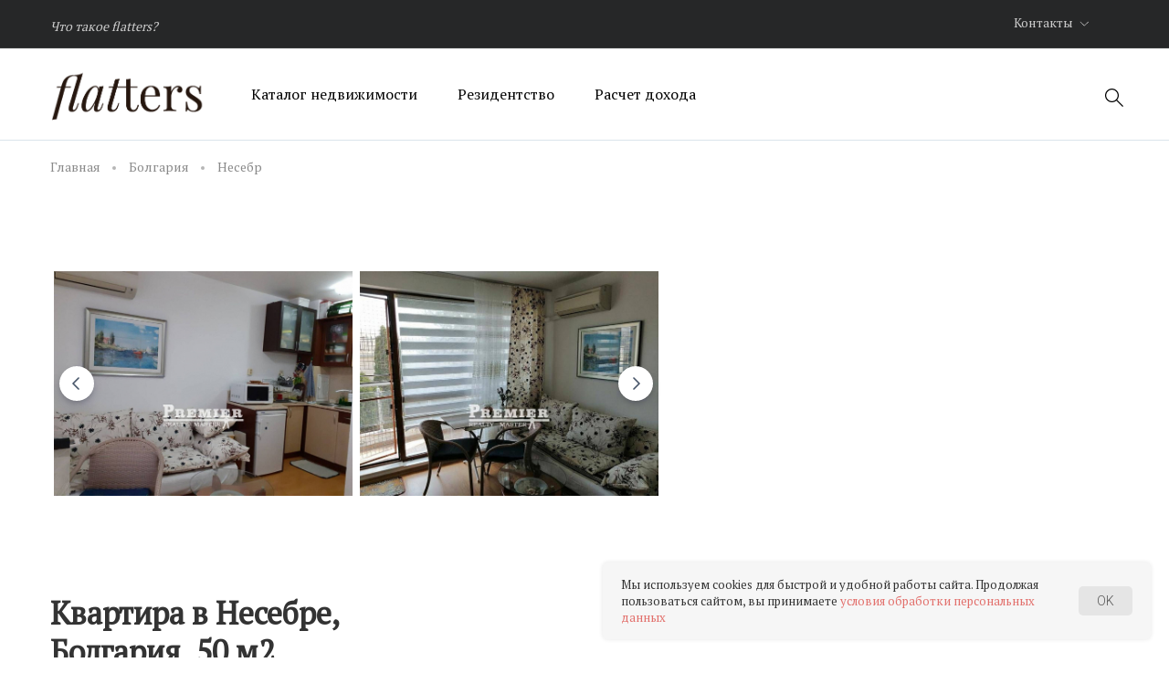

--- FILE ---
content_type: text/html; charset=UTF-8
request_url: https://flatters.ru/property/nesebr-7159/
body_size: 28883
content:
<!DOCTYPE html>
<html>
<head>
<link rel="preconnect" href="https://mc.yandex.ru" crossorigin /><link rel="preconnect" href="https://privacy-cs.mail.ru" crossorigin /><link rel="preconnect" href="https://static.tildacdn.com" crossorigin /><link rel="preconnect" href="https://top-fwz1.mail.ru" crossorigin /><link rel="preconnect" href="https://cdn.jsdelivr.net" crossorigin />
<script data-skip-moving="true">(function(w, d, n) {var cl = "bx-core";var ht = d.documentElement;var htc = ht ? ht.className : undefined;if (htc === undefined || htc.indexOf(cl) !== -1){return;}var ua = n.userAgent;if (/(iPad;)|(iPhone;)/i.test(ua)){cl += " bx-ios";}else if (/Windows/i.test(ua)){cl += ' bx-win';}else if (/Macintosh/i.test(ua)){cl += " bx-mac";}else if (/Linux/i.test(ua) && !/Android/i.test(ua)){cl += " bx-linux";}else if (/Android/i.test(ua)){cl += " bx-android";}cl += (/(ipad|iphone|android|mobile|touch)/i.test(ua) ? " bx-touch" : " bx-no-touch");cl += w.devicePixelRatio && w.devicePixelRatio >= 2? " bx-retina": " bx-no-retina";if (/AppleWebKit/.test(ua)){cl += " bx-chrome";}else if (/Opera/.test(ua)){cl += " bx-opera";}else if (/Firefox/.test(ua)){cl += " bx-firefox";}ht.className = htc ? htc + " " + cl : cl;})(window, document, navigator);</script>
<link rel="preload" href="/bitrix/cache/css/arturgolubev.cssinliner/v600_s1/css_united/2d4637f9ef0c31329fde4bc40c918a16.css" as="style">
	<meta http-equiv="Content-Type" content="text/html; charset=UTF-8" />
<meta name="robots" content="index, follow" />
<meta name="keywords" content="Keywords" />
<meta name="description" content="《 Квартира в Несебре, Болгария, 50 м2》 продажа в в Несебре, цена 47&nbsp;000 &euro;. Объявление №99907159 — Онлайн каталог недвижимости flatters." />
<link rel="canonical" href="/property/nesebar-7159/" />







<script type="extension/settings" data-extension="currency.currency-core">{"region":"ru"}</script>



<meta name='viewport' content='width=device-width, initial-scale=1, maximum-scale=1, shrink-to-fit=no, minimal-ui'>
<meta name='SKYPE_TOOLBAR' content='SKYPE_TOOLBAR_PARSER_COMPATIBLE' />
<meta name="apple-mobile-web-app-capable" content="yes">
<meta name='format-detection' content='telephone=no' />
<link rel="apple-touch-icon" sizes="57x57" href="/apple-icon-57x57.png">
<link rel="apple-touch-icon" sizes="60x60" href="/apple-icon-60x60.png">
<link rel="apple-touch-icon" sizes="72x72" href="/apple-icon-72x72.png">
<link rel="apple-touch-icon" sizes="76x76" href="/apple-icon-76x76.png">
<link rel="apple-touch-icon" sizes="114x114" href="/apple-icon-114x114.png">
<link rel="apple-touch-icon" sizes="120x120" href="/apple-icon-120x120.png">
<link rel="apple-touch-icon" sizes="144x144" href="/apple-icon-144x144.png">
<link rel="apple-touch-icon" sizes="152x152" href="/apple-icon-152x152.png">
<link rel="apple-touch-icon" sizes="180x180" href="/apple-icon-180x180.png">
<link rel="icon" href="/favicon.svg" type="image/svg+xml">
<link rel="icon" type="image/png" sizes="192x192"  href="/android-icon-192x192.png">
<link rel="icon" type="image/png" sizes="32x32" href="/favicon-32x32.png">
<link rel="icon" type="image/png" sizes="96x96" href="/favicon-96x96.png">
<link rel="icon" type="image/png" sizes="16x16" href="/favicon-16x16.png">
<link rel="manifest" href="/manifest.json">
<meta name="msapplication-TileColor" content="#ffffff">
<meta name="msapplication-TileImage" content="/ms-icon-144x144.png">
<meta name="theme-color" content="#ffffff">
<link rel="preload" as="style" href="https://fonts.googleapis.com/css2?family=Roboto:ital,wght@0,300;0,400;0,600;0,700;0,800;1,300;1,400;1,600;1,700;1,800&display=swap" onload="this.rel='stylesheet'" />
<link rel="preload" as="style" href="https://fonts.googleapis.com/css2?family=PT+Serif" onload="this.rel='stylesheet'" />
    <title>Купить квартира в несебре, болгария, 50 м2, цена 47&nbsp;000 &euro;, объявление №99907159 — flatters</title>
        <link href="/bitrix/cache/css/arturgolubev.cssinliner/v600_s1/css_united/2d4637f9ef0c31329fde4bc40c918a16.css" type="text/css"  rel="stylesheet" onerror="document.body.classList.add('agic_reload_css');" />
</head>
<body class="   ">
	<div class="bd-global-wrapper">
<div id="panel"></div>
<div id="carpathians">
    <header class="dark light content-theme-light">
        <div class="top-line">
            <div class="container">
                <div class="row">
                   <div class="col-xl-9 col-lg-8 col-md-6 col-sm-7 col-xs-6 top-menu-cont ">
                        <a data-handler="popover" data-id="information-popover" href="#"><svg viewBox="0 0 510 510" style="enable-background:new 0 0 510 510;"><path d="M255,0C114.75,0,0,114.75,0,255s114.75,255,255,255s255-114.75,255-255S395.25,0,255,0z M280.5,382.5h-51v-153h51V382.5z M280.5,178.5h-51v-51h51V178.5z"></path></svg><span>О сервисе</span></a>
                        <div id="information-popover" class="bd-popover without-arrow">
                            <nav>
		                        <!--'start_frame_cache_LkGdQn'--><ul>
	        <li >
            <a href="/company/">Что такое flatters?</a>
        </li>
	</ul>
<!--'end_frame_cache_LkGdQn'-->                            </nav>
                        </div>
                        <nav class="top-menu-expanded">
							<!--'start_frame_cache_XEVOpk'--><ul>
	        <li >
            <a href="/company/">Что такое flatters?</a>
        </li>
	</ul>
<!--'end_frame_cache_XEVOpk'-->                        </nav>
                    </div>
                    <div class="col-xl-3 col-lg-4 col-md-6 col-sm-5 col-xs-4 text-right">
						<a data-handler="popover" data-id="company-phones" href="#" class="header-phone">Контакты <svg width="16px" height="22px" viewBox="0 0 6 12" version="1.1" xmlns="http://www.w3.org/2000/svg" xmlns:xlink="http://www.w3.org/1999/xlink">
                                <g id="свг" stroke="none" stroke-width="1" fill="none" fill-rule="evenodd">
                                    <g id="Главная-4" transform="translate(-46.000000, -31.000000)" fill="#000000">
                                        <path d="M43.5178819,39.7958266 L50.6568542,39.8725211 L50.6568542,40.6568542 L43.0965986,40.5756339 L43.0965986,40.2171099 L42.7380746,40.2171099 L42.6568542,32.6568542 L43.4411874,32.6568542 L43.5178819,39.7958266 Z" id="Combined-Shape" transform="translate(46.656854, 36.656854) rotate(-135.000000) translate(-46.656854, -36.656854) "></path>
                                    </g>
                                </g>
                            </svg></a>
                        <div id="callback-form" class="bd-popover without-arrow bd-pseudo-modal" data-thanks-icon="order" data-thanks-label="заказ">
                            <div class="bd-modal-close">
                                <svg width="22px" height="22px" viewBox="0 0 22 22" version="1.1" xmlns="http://www.w3.org/2000/svg" xmlns:xlink="http://www.w3.org/1999/xlink">
                                    <g id="свг" stroke="none" stroke-width="1" fill="none" fill-rule="evenodd">
                                        <g id="Главная-4" transform="translate(-74.000000, -20.000000)" fill="#848484">
                                            <path d="M84.1902942,30.1902942 L84.1902942,16.7989899 L85.4076855,16.7989899 L85.4076855,30.1902942 L98.7989899,30.1902942 L98.7989899,31.4076855 L85.4076855,31.4076855 L85.4076855,44.7989899 L84.1902942,44.7989899 L84.1902942,31.4076855 L70.7989899,31.4076855 L70.7989899,30.1902942 L84.1902942,30.1902942 Z" id="Combined-Shape" transform="translate(84.798990, 30.798990) rotate(-225.000000) translate(-84.798990, -30.798990) "></path>
                                        </g>
                                    </g>
                                </svg>
                            </div>
	                        <div class="bd-form-uni">
    <div class="bd-form-uni-title">Заказ звонка</div>
    <form action="" method="post" class="">
	    					                <div class="bd-input required">
                    <label>Имя</label>
                                        <input type="text" class="" name="props[632]" />
                </div>
														                <div class="bd-input required">
                    <label>Телефон</label>
                                        <input type="tel" class="maskedPhone" name="props[633]" />
                </div>
											                    <button type="submit">Заказать</button>

        <div class="form-privacy">

            
            Нажимая кнопку «Заказать», я даю свое согласие на обработку моих персональных данных, в соответствии с Федеральным законом от 27.07.2006 года №152-Ф3 «О персональных данных», на условиях и для целей, определенных в <a href="/privacy/" target="_blank">Согласии на обработку персональных данных</a>
        </div>
                <input type="hidden" name="IBLOCK_ID" value="99"/>
        <input type="hidden" name="NAME" value="Заказ звонка"/>
    </form>
</div>

                        </div>
                        <div id="company-phones" class="bd-popover without-arrow">
                                                        <div class="company-phone-item">
                                <div class="cpi-title">Россия, Москва</div>
                                <div class="cpi-value"><a href="tel:+74958773864">+7 (495) 877-38-64</a></div>
                            </div>
                                                        <div class="company-phone-item">
                                <div class="cpi-title">Турция, Алания</div>
                                <div class="cpi-value"><a href="tel:+905315899588">+90 (531) 589-95-88</a></div>
                            </div>
                            							
							<div class="company-social-item">
								<a target="_blank" rel="nofollow" href="https://wa.me/905315899588"><img src="/local/templates/carpathians/images/whatsapp.svg" alt=""></a>
								<a target="_blank" rel="nofollow" href="https://t.me/flattersru"><img src="/local/templates/carpathians/images/telegram.svg" alt=""></a>
							</div>
							
                                                        <button type="button" data-handler="popover" data-id="callback-form">Заказать звонок</button>
                        </div>
                        <div class="header-social d-md-inline-block d-sm-none d-xs-none d-lg-inline-block d-xl-inline-block">
						

                            	                        	                        	                        
                        </div>
                    </div>
                </div>
            </div>
        </div>
        <div class="main-nav">
            <div class="container">
                <div class="mobile-menu-title"></div>
                <div class="row ">
                    <div class="col-xl-2 col-lg-2 col-md-4 col-sm-4 col-xs-6 logo-cont">
                        <div class="logo">
	                                                        <a href="/"><img class="logo-light" src="https://cdn.flatters.ru/main/881/f0xquyglex0j0jcza81hmrs9qkc1pky3.png" alt="flatters: зарубежная недвижимость, цены на недвижимость за рубежом, купить квартиру за границей">
                                <img class="logo-dark" src="https://cdn.flatters.ru/main/d56/gepz9s1vg11vgurzo2n9zwyprakdoghd.png" alt="flatters: зарубежная недвижимость, цены на недвижимость за рубежом, купить квартиру за границей"></a>
		                                            </div>

                        <div class="mobile-menu-back">
                            <svg width="6px" height="12px" viewBox="0 0 6 12" version="1.1" xmlns="http://www.w3.org/2000/svg" xmlns:xlink="http://www.w3.org/1999/xlink">
                                <g id="свг" stroke="none" stroke-width="1" fill="none" fill-rule="evenodd">
                                    <g id="Главная-4" transform="translate(-46.000000, -31.000000)" fill="#000000">
                                        <path d="M43.5178819,39.7958266 L50.6568542,39.8725211 L50.6568542,40.6568542 L43.0965986,40.5756339 L43.0965986,40.2171099 L42.7380746,40.2171099 L42.6568542,32.6568542 L43.4411874,32.6568542 L43.5178819,39.7958266 Z" id="Combined-Shape" transform="translate(46.656854, 36.656854) rotate(-135.000000) translate(-46.656854, -36.656854) "></path>
                                    </g>
                                </g>
                            </svg>
                        </div>
                    </div>
                    <div class="col-xl-7 col-lg-6 d-md-none d-sm-none d-xs-none d-lg-block d-xl-block">
						<!--'start_frame_cache_g8taYv'--><nav>
    <ul>
                                <li class="root-level"  data-root="0">
                <a href="#">Каталог недвижимости</a>
                <div class="shpg shpg-0  " style="display: none">
                    <ul class="has-child">
                                                                            <li data-key="0" data-children-count="1" class="" >
                                <a href="/turkey/">Турция                                                                            <svg width="6px" height="12px" viewBox="0 0 6 12" version="1.1"
                                             xmlns="http://www.w3.org/2000/svg"
                                             xmlns:xlink="http://www.w3.org/1999/xlink">
                                            <g id="���" stroke="none" stroke-width="1" fill="none"
                                               fill-rule="evenodd">
                                                <g id="�������-4" transform="translate(-46.000000, -31.000000)"
                                                   fill="#000000">
                                                    <path
                                                            d="M43.5178819,39.7958266 L50.6568542,39.8725211 L50.6568542,40.6568542 L43.0965986,40.5756339 L43.0965986,40.2171099 L42.7380746,40.2171099 L42.6568542,32.6568542 L43.4411874,32.6568542 L43.5178819,39.7958266 Z"
                                                            id="Combined-Shape"
                                                            transform="translate(46.656854, 36.656854) rotate(-135.000000) translate(-46.656854, -36.656854) "></path>
                                                </g>
                                            </g>
                                        </svg>
                                                                    </a>

                            </li>
                                                    <li data-key="1" data-children-count="1" class="" >
                                <a href="/oae/">ОАЭ                                                                            <svg width="6px" height="12px" viewBox="0 0 6 12" version="1.1"
                                             xmlns="http://www.w3.org/2000/svg"
                                             xmlns:xlink="http://www.w3.org/1999/xlink">
                                            <g id="���" stroke="none" stroke-width="1" fill="none"
                                               fill-rule="evenodd">
                                                <g id="�������-4" transform="translate(-46.000000, -31.000000)"
                                                   fill="#000000">
                                                    <path
                                                            d="M43.5178819,39.7958266 L50.6568542,39.8725211 L50.6568542,40.6568542 L43.0965986,40.5756339 L43.0965986,40.2171099 L42.7380746,40.2171099 L42.6568542,32.6568542 L43.4411874,32.6568542 L43.5178819,39.7958266 Z"
                                                            id="Combined-Shape"
                                                            transform="translate(46.656854, 36.656854) rotate(-135.000000) translate(-46.656854, -36.656854) "></path>
                                                </g>
                                            </g>
                                        </svg>
                                                                    </a>

                            </li>
                                                    <li data-key="2" data-children-count="1" class="" >
                                <a href="/usa/">США                                                                            <svg width="6px" height="12px" viewBox="0 0 6 12" version="1.1"
                                             xmlns="http://www.w3.org/2000/svg"
                                             xmlns:xlink="http://www.w3.org/1999/xlink">
                                            <g id="���" stroke="none" stroke-width="1" fill="none"
                                               fill-rule="evenodd">
                                                <g id="�������-4" transform="translate(-46.000000, -31.000000)"
                                                   fill="#000000">
                                                    <path
                                                            d="M43.5178819,39.7958266 L50.6568542,39.8725211 L50.6568542,40.6568542 L43.0965986,40.5756339 L43.0965986,40.2171099 L42.7380746,40.2171099 L42.6568542,32.6568542 L43.4411874,32.6568542 L43.5178819,39.7958266 Z"
                                                            id="Combined-Shape"
                                                            transform="translate(46.656854, 36.656854) rotate(-135.000000) translate(-46.656854, -36.656854) "></path>
                                                </g>
                                            </g>
                                        </svg>
                                                                    </a>

                            </li>
                                                    <li data-key="3" data-children-count="1" class="" >
                                <a href="/bolgariya/">Болгария                                                                            <svg width="6px" height="12px" viewBox="0 0 6 12" version="1.1"
                                             xmlns="http://www.w3.org/2000/svg"
                                             xmlns:xlink="http://www.w3.org/1999/xlink">
                                            <g id="���" stroke="none" stroke-width="1" fill="none"
                                               fill-rule="evenodd">
                                                <g id="�������-4" transform="translate(-46.000000, -31.000000)"
                                                   fill="#000000">
                                                    <path
                                                            d="M43.5178819,39.7958266 L50.6568542,39.8725211 L50.6568542,40.6568542 L43.0965986,40.5756339 L43.0965986,40.2171099 L42.7380746,40.2171099 L42.6568542,32.6568542 L43.4411874,32.6568542 L43.5178819,39.7958266 Z"
                                                            id="Combined-Shape"
                                                            transform="translate(46.656854, 36.656854) rotate(-135.000000) translate(-46.656854, -36.656854) "></path>
                                                </g>
                                            </g>
                                        </svg>
                                                                    </a>

                            </li>
                                                    <li data-key="4" data-children-count="1" class="" >
                                <a href="/spain/">Испания                                                                            <svg width="6px" height="12px" viewBox="0 0 6 12" version="1.1"
                                             xmlns="http://www.w3.org/2000/svg"
                                             xmlns:xlink="http://www.w3.org/1999/xlink">
                                            <g id="���" stroke="none" stroke-width="1" fill="none"
                                               fill-rule="evenodd">
                                                <g id="�������-4" transform="translate(-46.000000, -31.000000)"
                                                   fill="#000000">
                                                    <path
                                                            d="M43.5178819,39.7958266 L50.6568542,39.8725211 L50.6568542,40.6568542 L43.0965986,40.5756339 L43.0965986,40.2171099 L42.7380746,40.2171099 L42.6568542,32.6568542 L43.4411874,32.6568542 L43.5178819,39.7958266 Z"
                                                            id="Combined-Shape"
                                                            transform="translate(46.656854, 36.656854) rotate(-135.000000) translate(-46.656854, -36.656854) "></path>
                                                </g>
                                            </g>
                                        </svg>
                                                                    </a>

                            </li>
                                                    <li data-key="5" data-children-count="1" class="" >
                                <a href="/italy/">Италия                                                                            <svg width="6px" height="12px" viewBox="0 0 6 12" version="1.1"
                                             xmlns="http://www.w3.org/2000/svg"
                                             xmlns:xlink="http://www.w3.org/1999/xlink">
                                            <g id="���" stroke="none" stroke-width="1" fill="none"
                                               fill-rule="evenodd">
                                                <g id="�������-4" transform="translate(-46.000000, -31.000000)"
                                                   fill="#000000">
                                                    <path
                                                            d="M43.5178819,39.7958266 L50.6568542,39.8725211 L50.6568542,40.6568542 L43.0965986,40.5756339 L43.0965986,40.2171099 L42.7380746,40.2171099 L42.6568542,32.6568542 L43.4411874,32.6568542 L43.5178819,39.7958266 Z"
                                                            id="Combined-Shape"
                                                            transform="translate(46.656854, 36.656854) rotate(-135.000000) translate(-46.656854, -36.656854) "></path>
                                                </g>
                                            </g>
                                        </svg>
                                                                    </a>

                            </li>
                                                    <li data-key="6" data-children-count="1" class="" >
                                <a href="/thailand/">Таиланд                                                                            <svg width="6px" height="12px" viewBox="0 0 6 12" version="1.1"
                                             xmlns="http://www.w3.org/2000/svg"
                                             xmlns:xlink="http://www.w3.org/1999/xlink">
                                            <g id="���" stroke="none" stroke-width="1" fill="none"
                                               fill-rule="evenodd">
                                                <g id="�������-4" transform="translate(-46.000000, -31.000000)"
                                                   fill="#000000">
                                                    <path
                                                            d="M43.5178819,39.7958266 L50.6568542,39.8725211 L50.6568542,40.6568542 L43.0965986,40.5756339 L43.0965986,40.2171099 L42.7380746,40.2171099 L42.6568542,32.6568542 L43.4411874,32.6568542 L43.5178819,39.7958266 Z"
                                                            id="Combined-Shape"
                                                            transform="translate(46.656854, 36.656854) rotate(-135.000000) translate(-46.656854, -36.656854) "></path>
                                                </g>
                                            </g>
                                        </svg>
                                                                    </a>

                            </li>
                                                    <li data-key="7" data-children-count="1" class="" >
                                <a href="/montenegro/">Черногория                                                                            <svg width="6px" height="12px" viewBox="0 0 6 12" version="1.1"
                                             xmlns="http://www.w3.org/2000/svg"
                                             xmlns:xlink="http://www.w3.org/1999/xlink">
                                            <g id="���" stroke="none" stroke-width="1" fill="none"
                                               fill-rule="evenodd">
                                                <g id="�������-4" transform="translate(-46.000000, -31.000000)"
                                                   fill="#000000">
                                                    <path
                                                            d="M43.5178819,39.7958266 L50.6568542,39.8725211 L50.6568542,40.6568542 L43.0965986,40.5756339 L43.0965986,40.2171099 L42.7380746,40.2171099 L42.6568542,32.6568542 L43.4411874,32.6568542 L43.5178819,39.7958266 Z"
                                                            id="Combined-Shape"
                                                            transform="translate(46.656854, 36.656854) rotate(-135.000000) translate(-46.656854, -36.656854) "></path>
                                                </g>
                                            </g>
                                        </svg>
                                                                    </a>

                            </li>
                                                    <li data-key="8" data-children-count="1" class="" >
                                <a href="/germany/">Германия                                                                            <svg width="6px" height="12px" viewBox="0 0 6 12" version="1.1"
                                             xmlns="http://www.w3.org/2000/svg"
                                             xmlns:xlink="http://www.w3.org/1999/xlink">
                                            <g id="���" stroke="none" stroke-width="1" fill="none"
                                               fill-rule="evenodd">
                                                <g id="�������-4" transform="translate(-46.000000, -31.000000)"
                                                   fill="#000000">
                                                    <path
                                                            d="M43.5178819,39.7958266 L50.6568542,39.8725211 L50.6568542,40.6568542 L43.0965986,40.5756339 L43.0965986,40.2171099 L42.7380746,40.2171099 L42.6568542,32.6568542 L43.4411874,32.6568542 L43.5178819,39.7958266 Z"
                                                            id="Combined-Shape"
                                                            transform="translate(46.656854, 36.656854) rotate(-135.000000) translate(-46.656854, -36.656854) "></path>
                                                </g>
                                            </g>
                                        </svg>
                                                                    </a>

                            </li>
                                                    <li data-key="9" data-children-count="1" class="" >
                                <a href="/indonesia/">Индонезия                                                                            <svg width="6px" height="12px" viewBox="0 0 6 12" version="1.1"
                                             xmlns="http://www.w3.org/2000/svg"
                                             xmlns:xlink="http://www.w3.org/1999/xlink">
                                            <g id="���" stroke="none" stroke-width="1" fill="none"
                                               fill-rule="evenodd">
                                                <g id="�������-4" transform="translate(-46.000000, -31.000000)"
                                                   fill="#000000">
                                                    <path
                                                            d="M43.5178819,39.7958266 L50.6568542,39.8725211 L50.6568542,40.6568542 L43.0965986,40.5756339 L43.0965986,40.2171099 L42.7380746,40.2171099 L42.6568542,32.6568542 L43.4411874,32.6568542 L43.5178819,39.7958266 Z"
                                                            id="Combined-Shape"
                                                            transform="translate(46.656854, 36.656854) rotate(-135.000000) translate(-46.656854, -36.656854) "></path>
                                                </g>
                                            </g>
                                        </svg>
                                                                    </a>

                            </li>
                                                    <li data-key="10" data-children-count="1" class="" >
                                <a href="/hungary/">Венгрия                                                                            <svg width="6px" height="12px" viewBox="0 0 6 12" version="1.1"
                                             xmlns="http://www.w3.org/2000/svg"
                                             xmlns:xlink="http://www.w3.org/1999/xlink">
                                            <g id="���" stroke="none" stroke-width="1" fill="none"
                                               fill-rule="evenodd">
                                                <g id="�������-4" transform="translate(-46.000000, -31.000000)"
                                                   fill="#000000">
                                                    <path
                                                            d="M43.5178819,39.7958266 L50.6568542,39.8725211 L50.6568542,40.6568542 L43.0965986,40.5756339 L43.0965986,40.2171099 L42.7380746,40.2171099 L42.6568542,32.6568542 L43.4411874,32.6568542 L43.5178819,39.7958266 Z"
                                                            id="Combined-Shape"
                                                            transform="translate(46.656854, 36.656854) rotate(-135.000000) translate(-46.656854, -36.656854) "></path>
                                                </g>
                                            </g>
                                        </svg>
                                                                    </a>

                            </li>
                                                    <li data-key="11" data-children-count="1" class="" >
                                <a href="/greece/">Греция                                                                            <svg width="6px" height="12px" viewBox="0 0 6 12" version="1.1"
                                             xmlns="http://www.w3.org/2000/svg"
                                             xmlns:xlink="http://www.w3.org/1999/xlink">
                                            <g id="���" stroke="none" stroke-width="1" fill="none"
                                               fill-rule="evenodd">
                                                <g id="�������-4" transform="translate(-46.000000, -31.000000)"
                                                   fill="#000000">
                                                    <path
                                                            d="M43.5178819,39.7958266 L50.6568542,39.8725211 L50.6568542,40.6568542 L43.0965986,40.5756339 L43.0965986,40.2171099 L42.7380746,40.2171099 L42.6568542,32.6568542 L43.4411874,32.6568542 L43.5178819,39.7958266 Z"
                                                            id="Combined-Shape"
                                                            transform="translate(46.656854, 36.656854) rotate(-135.000000) translate(-46.656854, -36.656854) "></path>
                                                </g>
                                            </g>
                                        </svg>
                                                                    </a>

                            </li>
                                                    <li data-key="12" data-children-count="" class="" >
                                <a href="/egypt/">Египет                                                                    </a>

                            </li>
                                                    <li data-key="13" data-children-count="" class="" >
                                <a href="/qatar/">Катар                                                                    </a>

                            </li>
                                                    <li data-key="14" data-children-count="1" class="" >
                                <a href="/cyprus/">Кипр                                                                            <svg width="6px" height="12px" viewBox="0 0 6 12" version="1.1"
                                             xmlns="http://www.w3.org/2000/svg"
                                             xmlns:xlink="http://www.w3.org/1999/xlink">
                                            <g id="���" stroke="none" stroke-width="1" fill="none"
                                               fill-rule="evenodd">
                                                <g id="�������-4" transform="translate(-46.000000, -31.000000)"
                                                   fill="#000000">
                                                    <path
                                                            d="M43.5178819,39.7958266 L50.6568542,39.8725211 L50.6568542,40.6568542 L43.0965986,40.5756339 L43.0965986,40.2171099 L42.7380746,40.2171099 L42.6568542,32.6568542 L43.4411874,32.6568542 L43.5178819,39.7958266 Z"
                                                            id="Combined-Shape"
                                                            transform="translate(46.656854, 36.656854) rotate(-135.000000) translate(-46.656854, -36.656854) "></path>
                                                </g>
                                            </g>
                                        </svg>
                                                                    </a>

                            </li>
                                                    <li data-key="15" data-children-count="1" class="" >
                                <a href="/oman/">Оман                                                                            <svg width="6px" height="12px" viewBox="0 0 6 12" version="1.1"
                                             xmlns="http://www.w3.org/2000/svg"
                                             xmlns:xlink="http://www.w3.org/1999/xlink">
                                            <g id="���" stroke="none" stroke-width="1" fill="none"
                                               fill-rule="evenodd">
                                                <g id="�������-4" transform="translate(-46.000000, -31.000000)"
                                                   fill="#000000">
                                                    <path
                                                            d="M43.5178819,39.7958266 L50.6568542,39.8725211 L50.6568542,40.6568542 L43.0965986,40.5756339 L43.0965986,40.2171099 L42.7380746,40.2171099 L42.6568542,32.6568542 L43.4411874,32.6568542 L43.5178819,39.7958266 Z"
                                                            id="Combined-Shape"
                                                            transform="translate(46.656854, 36.656854) rotate(-135.000000) translate(-46.656854, -36.656854) "></path>
                                                </g>
                                            </g>
                                        </svg>
                                                                    </a>

                            </li>
                                                    <li data-key="16" data-children-count="1" class="" >
                                <a href="/portugal/">Португалия                                                                            <svg width="6px" height="12px" viewBox="0 0 6 12" version="1.1"
                                             xmlns="http://www.w3.org/2000/svg"
                                             xmlns:xlink="http://www.w3.org/1999/xlink">
                                            <g id="���" stroke="none" stroke-width="1" fill="none"
                                               fill-rule="evenodd">
                                                <g id="�������-4" transform="translate(-46.000000, -31.000000)"
                                                   fill="#000000">
                                                    <path
                                                            d="M43.5178819,39.7958266 L50.6568542,39.8725211 L50.6568542,40.6568542 L43.0965986,40.5756339 L43.0965986,40.2171099 L42.7380746,40.2171099 L42.6568542,32.6568542 L43.4411874,32.6568542 L43.5178819,39.7958266 Z"
                                                            id="Combined-Shape"
                                                            transform="translate(46.656854, 36.656854) rotate(-135.000000) translate(-46.656854, -36.656854) "></path>
                                                </g>
                                            </g>
                                        </svg>
                                                                    </a>

                            </li>
                                                    <li data-key="17" data-children-count="" class="" >
                                <a href="/saudiarabia/">Саудовская Аравия                                                                    </a>

                            </li>
                                                    <li data-key="18" data-children-count="1" class="" >
                                <a href="/croatia/">Хорватия                                                                            <svg width="6px" height="12px" viewBox="0 0 6 12" version="1.1"
                                             xmlns="http://www.w3.org/2000/svg"
                                             xmlns:xlink="http://www.w3.org/1999/xlink">
                                            <g id="���" stroke="none" stroke-width="1" fill="none"
                                               fill-rule="evenodd">
                                                <g id="�������-4" transform="translate(-46.000000, -31.000000)"
                                                   fill="#000000">
                                                    <path
                                                            d="M43.5178819,39.7958266 L50.6568542,39.8725211 L50.6568542,40.6568542 L43.0965986,40.5756339 L43.0965986,40.2171099 L42.7380746,40.2171099 L42.6568542,32.6568542 L43.4411874,32.6568542 L43.5178819,39.7958266 Z"
                                                            id="Combined-Shape"
                                                            transform="translate(46.656854, 36.656854) rotate(-135.000000) translate(-46.656854, -36.656854) "></path>
                                                </g>
                                            </g>
                                        </svg>
                                                                    </a>

                            </li>
                                                    <li data-key="19" data-children-count="1" class="" >
                                <a href="/russia/">Россия                                                                            <svg width="6px" height="12px" viewBox="0 0 6 12" version="1.1"
                                             xmlns="http://www.w3.org/2000/svg"
                                             xmlns:xlink="http://www.w3.org/1999/xlink">
                                            <g id="���" stroke="none" stroke-width="1" fill="none"
                                               fill-rule="evenodd">
                                                <g id="�������-4" transform="translate(-46.000000, -31.000000)"
                                                   fill="#000000">
                                                    <path
                                                            d="M43.5178819,39.7958266 L50.6568542,39.8725211 L50.6568542,40.6568542 L43.0965986,40.5756339 L43.0965986,40.2171099 L42.7380746,40.2171099 L42.6568542,32.6568542 L43.4411874,32.6568542 L43.5178819,39.7958266 Z"
                                                            id="Combined-Shape"
                                                            transform="translate(46.656854, 36.656854) rotate(-135.000000) translate(-46.656854, -36.656854) "></path>
                                                </g>
                                            </g>
                                        </svg>
                                                                    </a>

                            </li>
                                                    <li data-key="20" data-children-count="1" class="" >
                                <a href="/georgia/">Грузия                                                                            <svg width="6px" height="12px" viewBox="0 0 6 12" version="1.1"
                                             xmlns="http://www.w3.org/2000/svg"
                                             xmlns:xlink="http://www.w3.org/1999/xlink">
                                            <g id="���" stroke="none" stroke-width="1" fill="none"
                                               fill-rule="evenodd">
                                                <g id="�������-4" transform="translate(-46.000000, -31.000000)"
                                                   fill="#000000">
                                                    <path
                                                            d="M43.5178819,39.7958266 L50.6568542,39.8725211 L50.6568542,40.6568542 L43.0965986,40.5756339 L43.0965986,40.2171099 L42.7380746,40.2171099 L42.6568542,32.6568542 L43.4411874,32.6568542 L43.5178819,39.7958266 Z"
                                                            id="Combined-Shape"
                                                            transform="translate(46.656854, 36.656854) rotate(-135.000000) translate(-46.656854, -36.656854) "></path>
                                                </g>
                                            </g>
                                        </svg>
                                                                    </a>

                            </li>
                                                                    </ul>
                                        <div class="shpg-right">
                                                                                                                                                                                                                                                                                                                                                                                                                                                                                                                                                                                                                                                                                                                                                                                                                                        </div>
                                    </div>
            </li>
                                <li class="root-level"  data-root="1">
                <a href="/residence/">Резидентство</a>
                <div class="shpg shpg-1  " style="display: none">
                    <ul class="">
                                            </ul>
                                        <div class="shpg-right">
                                                    </div>
                                    </div>
            </li>
                                <li class="root-level"  data-root="2">
                <a href="/calculators/yield/">Расчет дохода</a>
                <div class="shpg shpg-2  " style="display: none">
                    <ul class="">
                                            </ul>
                                        <div class="shpg-right">
                                                    </div>
                                    </div>
            </li>
            </ul>
</nav>
<!--'end_frame_cache_g8taYv'-->                    </div>
                    <div class="search-cont">
                        <svg class="search-icon" width="20px" height="20px" viewBox="0 0 20 20" version="1.1"
                             xmlns="http://www.w3.org/2000/svg"
                             xmlns:xlink="http://www.w3.org/1999/xlink">
                            <g id="свг" stroke="none" stroke-width="1" fill="none" fill-rule="evenodd">
                                <g id="Главная-4" transform="translate(-28.000000, -19.000000)" fill="#000000"
                                   fill-rule="nonzero">
                                    <path
                                            d="M48,38.1162158 C48,38.1162158 47.1162158,39 47.1162158,39 L40.3379602,32.2217444 C39.0307187,33.3287791 37.3432765,34.0000181 35.5000091,34.0000181 C31.3642516,34.0000181 28,30.6357665 28,26.5000091 C28,22.3642516 31.3642879,19 35.5000091,19 C39.6357302,19 43.0000181,22.3642516 43.0000181,26.5000091 C43.0000181,28.3432765 42.3287791,30.0307187 41.2217444,31.3379602 L48,38.1162158 Z M35.5000091,32.7500045 C38.9460563,32.7500045 41.7500045,29.9460563 41.7500045,26.5000091 C41.7500045,23.0539619 38.9460563,20.2500136 35.5000091,20.2500136 C32.0539619,20.2500136 29.2500136,23.0539619 29.2500136,26.5000091 C29.2500136,29.9460563 32.0539619,32.7500045 35.5000091,32.7500045 Z"
                                            id="Combined-Shape"></path>
                                </g>
                            </g>
                        </svg>
                        <input type="text" name="q" autocomplete="off" id="header-search-input" placeholder="Поиск"/>
                        <a href="#" class="overlay-close">
                            <svg width="22px" height="22px" viewBox="0 0 22 22" version="1.1"
                                 xmlns="http://www.w3.org/2000/svg"
                                 xmlns:xlink="http://www.w3.org/1999/xlink">
                                <g id="свг" stroke="none" stroke-width="1" fill="none" fill-rule="evenodd">
                                    <g id="Главная-4" transform="translate(-74.000000, -20.000000)" fill="#848484">
                                        <path
                                                d="M84.1902942,30.1902942 L84.1902942,16.7989899 L85.4076855,16.7989899 L85.4076855,30.1902942 L98.7989899,30.1902942 L98.7989899,31.4076855 L85.4076855,31.4076855 L85.4076855,44.7989899 L84.1902942,44.7989899 L84.1902942,31.4076855 L70.7989899,31.4076855 L70.7989899,30.1902942 L84.1902942,30.1902942 Z"
                                                id="Combined-Shape"
                                                transform="translate(84.798990, 30.798990) rotate(-225.000000) translate(-84.798990, -30.798990) "></path>
                                    </g>
                                </g>
                            </svg>
                        </a>
                        <div class="search-result">
                            <div class="search-result-items"></div>
                            <div class="search-result-all"><a href="/">Все результаты</a></div>
                        </div>
                    </div>
                    <div class="col-xl-3 col-lg-4 col-sm-6 col-xs-6 text-xs-right nopad header-icons-cont">
                        <div class="icons without-cart">
                            <a href="#"  class="full-menu-opener d-xl-inline-block d-lg-inline-block d-md-inline-block d-sm-none d-xs-none">
                                <svg width="19px" height="13px" viewBox="0 0 19 13" version="1.1"
                                     xmlns="http://www.w3.org/2000/svg"
                                     xmlns:xlink="http://www.w3.org/1999/xlink">
                                    <g id="свг" stroke="none" stroke-width="1" fill="none" fill-rule="evenodd">
                                        <g id="Главная-4" transform="translate(-11.000000, -10.000000)" fill="#222629">
                                            <path
                                                    d="M11,10 L30,10 L30,11 L11,11 L11,10 Z M11,22 L30,22 L30,23 L11,23 L11,22 Z M11,16 L22,16 L22,17 L11,17 L11,16 Z"
                                                    id="Combined-Shape"></path>
                                        </g>
                                    </g>
                                </svg>
                            </a>
                            <a href="#" class="full-menu-mobile-opener d-xl-none d-lg-none d-md-none d-sm-inline-block d-xs-inline-block">
                                <svg width="19px" height="13px" viewBox="0 0 19 13" version="1.1"
                                     xmlns="http://www.w3.org/2000/svg"
                                     xmlns:xlink="http://www.w3.org/1999/xlink">
                                    <g id="свг" stroke="none" stroke-width="1" fill="none" fill-rule="evenodd">
                                        <g id="Главная-4" transform="translate(-11.000000, -10.000000)" fill="#222629">
                                            <path
                                                    d="M11,10 L30,10 L30,11 L11,11 L11,10 Z M11,22 L30,22 L30,23 L11,23 L11,22 Z M11,16 L22,16 L22,17 L11,17 L11,16 Z"
                                                    id="Combined-Shape"></path>
                                        </g>
                                    </g>
                                </svg>
                            </a>
                            <a href="#" class="fullscreen-search-opener d-xl-inline-block d-lg-inline-block d-md-inline-block  d-sm-none d-xs-none">
                                <svg width="20px" height="20px" viewBox="0 0 20 20" version="1.1"
                                     xmlns="http://www.w3.org/2000/svg"
                                     xmlns:xlink="http://www.w3.org/1999/xlink">
                                    <g id="свг" stroke="none" stroke-width="1" fill="none" fill-rule="evenodd">
                                        <g id="Главная-4" transform="translate(-28.000000, -19.000000)" fill="#000000"
                                           fill-rule="nonzero">
                                            <path
                                                    d="M48,38.1162158 C48,38.1162158 47.1162158,39 47.1162158,39 L40.3379602,32.2217444 C39.0307187,33.3287791 37.3432765,34.0000181 35.5000091,34.0000181 C31.3642516,34.0000181 28,30.6357665 28,26.5000091 C28,22.3642516 31.3642879,19 35.5000091,19 C39.6357302,19 43.0000181,22.3642516 43.0000181,26.5000091 C43.0000181,28.3432765 42.3287791,30.0307187 41.2217444,31.3379602 L48,38.1162158 Z M35.5000091,32.7500045 C38.9460563,32.7500045 41.7500045,29.9460563 41.7500045,26.5000091 C41.7500045,23.0539619 38.9460563,20.2500136 35.5000091,20.2500136 C32.0539619,20.2500136 29.2500136,23.0539619 29.2500136,26.5000091 C29.2500136,29.9460563 32.0539619,32.7500045 35.5000091,32.7500045 Z"
                                                    id="Combined-Shape"></path>
                                        </g>
                                    </g>
                                </svg>
                            </a>
	                                                    <a href="#" class="overlay-close">
                                <svg width="22px" height="22px" viewBox="0 0 22 22" version="1.1"
                                     xmlns="http://www.w3.org/2000/svg"
                                     xmlns:xlink="http://www.w3.org/1999/xlink">
                                    <g id="свг" stroke="none" stroke-width="1" fill="none" fill-rule="evenodd">
                                        <g id="Главная-4" transform="translate(-74.000000, -20.000000)" fill="#848484">
                                            <path
                                                    d="M84.1902942,30.1902942 L84.1902942,16.7989899 L85.4076855,16.7989899 L85.4076855,30.1902942 L98.7989899,30.1902942 L98.7989899,31.4076855 L85.4076855,31.4076855 L85.4076855,44.7989899 L84.1902942,44.7989899 L84.1902942,31.4076855 L70.7989899,31.4076855 L70.7989899,30.1902942 L84.1902942,30.1902942 Z"
                                                    id="Combined-Shape"
                                                    transform="translate(84.798990, 30.798990) rotate(-225.000000) translate(-84.798990, -30.798990) "></path>
                                        </g>
                                    </g>
                                </svg>
                            </a>
                        </div>
                    </div>
                </div>
            </div>
        </div>
    </header>
	    <main class="bg-white">
					<div class="mobile-overflow-scroll-cont breadcrumb-mode"> <div class="mobile-overflow-scroll-inner"><div class="bd-breadcrumb-container"><div class="container"> <div class="bx-breadcrumb" itemscope itemtype="http://schema.org/BreadcrumbList">
			<div class="bd-bx-breadcrumb-item" id="bx_breadcrumb_0" itemprop="itemListElement" itemscope itemtype="http://schema.org/ListItem"><a href="/" title="Главная" itemprop="item">
					<span itemprop="name">Главная</span>
				</a>
				<meta itemprop="position" content="1" />
			</div>
			<div class="bd-bx-breadcrumb-item" id="bx_breadcrumb_1" itemprop="itemListElement" itemscope itemtype="http://schema.org/ListItem"><a href="/bolgariya/" title="Болгария" itemprop="item">
					<span itemprop="name">Болгария</span>
				</a>
				<meta itemprop="position" content="2" />
			</div>
			<div class="bd-bx-breadcrumb-item" id="bx_breadcrumb_2" itemprop="itemListElement" itemscope itemtype="http://schema.org/ListItem"><a href="/bolgariya/nesebar/" title="Несебр" itemprop="item">
					<span itemprop="name">Несебр</span>
				</a>
				<meta itemprop="position" content="3" />
			</div></div></div></div></div></div>				

<script type="application/ld+json">
{
    "@context": "https:\/\/schema.org",
    "@type": "Product",
    "name": "Квартира в Несебре, Болгария, 50 м2",
    "description": "<p>Двухкомнатная квартира в комплексе с бассейно<\/p> <p>Просторный двухкомнатный апартамент площадью 50 кв.м. расположен на 1-м высоком этаже в новопостроенном жилом доме. Апартамент состоит из холла с кухней, спальни, терассы и ванной с туалетом. Меблирован и оборудован, готов к проживанию. До моря и пляжа всего 500 метров! Такса поддержки 8 евро.<\/p>",
    "image": null,
    "url": "\/property\/nesebar-7159\/",
    "offers": {
        "@type": "Offer",
        "businessFunction": "sell",
        "availability": "https:\/\/schema.org\/LimitedAvailability",
        "price": "47000",
        "priceCurrency": null,
        "availableAtOrFrom": {
            "@type": "Place",
            "address": {
                "@type": "PostalAddress",
                "streetAddress": null,
                "addressLocality": null,
                "addressCountry": null
            }
        }
    }
}</script>


    <div class="product-single-cont ">
        <div class="product-single-cont-inner  catalog-single-last-block-with-active-banner-or-additional-gallery-gori">
            <div class="container">
                <div class="bx-catalog-element bx-blue" id="bx_117848907_7159">
                    <div class="row">
                        <div class="col-xl-12 col-lg-7 col-md-12">
<style>
	.leaflet-attribution-flag, .leaflet-control-attribution {display: none !important;}
#myCarousel img {
	max-width: 100%;
	height: auto;
}
#myCarousel {
	max-width: 100%;
	margin: 0 auto;

	--f-carousel-slide-width: 100%;
	--f-carousel-spacing: 8px;

	--f-button-width: 38px;
	--f-button-height: 38px;

	--f-button-svg-width: 16px;
	--f-button-svg-height: 16px;
	--f-button-svg-stroke-width: 2.5;

	--f-button-color: rgb(71 85 105);
	--f-button-border-radius: 50%;
	--f-button-shadow: 0 6px 12px -2px rgb(50 50 93 / 25%), 0 3px 7px -3px rgb(0 0
	      0 / 30%);

	--f-button-bg: #fff;
	--f-button-hover-bg: #f9f9f9;
	--f-button-active-bg: #f0f0f0;
}
#myCarousel .f-carousel__slide {
	display: flex;
	justify-content: center;
	align-items: center;
}
@media (min-width: 768px) {
	#myCarousel {
		--f-carousel-slide-width: calc((100% - 16px) / 2);
		/*--f-carousel-slide-height: 80%;*/
		height: 400px;
	}
}
</style>
<style>
.currency-rates {
    padding: 20px;
    min-width: 300px;
}
.currency-rates h3 {
    margin-bottom: 20px;
    text-align: center;
}
.rates-list {
    margin-bottom: 15px;
}
.rate-item {
    padding: 10px;
    border-bottom: 1px solid #eee;
}
.rate-info {
    text-align: center;
    color: #666;
}
</style>
<div class="f-carousel" id="myCarousel">
		<a data-thumb-src="https://cdn.flatters.ru/resize_cache/82381/e1198f31094671d879abffb7cf0ac2cc/iblock/0c8/p0h3pti4lz9my0u278mqzyjkcx1ov2e9.jpg" href="https://cdn.flatters.ru/resize_cache/82381/e1198f31094671d879abffb7cf0ac2cc/iblock/0c8/p0h3pti4lz9my0u278mqzyjkcx1ov2e9.jpg" data-fancybox="gallery" class="f-carousel__slide">
		<img data-lazy-src="https://cdn.flatters.ru/resize_cache/82381/e1198f31094671d879abffb7cf0ac2cc/iblock/0c8/p0h3pti4lz9my0u278mqzyjkcx1ov2e9.jpg" alt="" />
	</a>
		<a data-thumb-src="https://cdn.flatters.ru/resize_cache/225973/e1198f31094671d879abffb7cf0ac2cc/iblock/8e4/n0xbtxm4z6x14gil84t72q4hmdfu5fc9.jpg" href="https://cdn.flatters.ru/resize_cache/225973/e1198f31094671d879abffb7cf0ac2cc/iblock/8e4/n0xbtxm4z6x14gil84t72q4hmdfu5fc9.jpg" data-fancybox="gallery" class="f-carousel__slide">
		<img data-lazy-src="https://cdn.flatters.ru/resize_cache/225973/e1198f31094671d879abffb7cf0ac2cc/iblock/8e4/n0xbtxm4z6x14gil84t72q4hmdfu5fc9.jpg" alt="" />
	</a>
		<a data-thumb-src="https://cdn.flatters.ru/resize_cache/225974/e1198f31094671d879abffb7cf0ac2cc/iblock/d00/6ryybotzw5dpgbd398273aym0yhbftz8.jpg" href="https://cdn.flatters.ru/resize_cache/225974/e1198f31094671d879abffb7cf0ac2cc/iblock/d00/6ryybotzw5dpgbd398273aym0yhbftz8.jpg" data-fancybox="gallery" class="f-carousel__slide">
		<img data-lazy-src="https://cdn.flatters.ru/resize_cache/225974/e1198f31094671d879abffb7cf0ac2cc/iblock/d00/6ryybotzw5dpgbd398273aym0yhbftz8.jpg" alt="" />
	</a>
		<a data-thumb-src="https://cdn.flatters.ru/resize_cache/225975/e1198f31094671d879abffb7cf0ac2cc/iblock/f7e/l6xmxtrszl18b12txdzqws7r7r1lhc5s.jpg" href="https://cdn.flatters.ru/resize_cache/225975/e1198f31094671d879abffb7cf0ac2cc/iblock/f7e/l6xmxtrszl18b12txdzqws7r7r1lhc5s.jpg" data-fancybox="gallery" class="f-carousel__slide">
		<img data-lazy-src="https://cdn.flatters.ru/resize_cache/225975/e1198f31094671d879abffb7cf0ac2cc/iblock/f7e/l6xmxtrszl18b12txdzqws7r7r1lhc5s.jpg" alt="" />
	</a>
		<a data-thumb-src="https://cdn.flatters.ru/resize_cache/225976/e1198f31094671d879abffb7cf0ac2cc/iblock/8bf/hey6ywc0dldore4jyq7wqk1hodtzcij4.jpg" href="https://cdn.flatters.ru/resize_cache/225976/e1198f31094671d879abffb7cf0ac2cc/iblock/8bf/hey6ywc0dldore4jyq7wqk1hodtzcij4.jpg" data-fancybox="gallery" class="f-carousel__slide">
		<img data-lazy-src="https://cdn.flatters.ru/resize_cache/225976/e1198f31094671d879abffb7cf0ac2cc/iblock/8bf/hey6ywc0dldore4jyq7wqk1hodtzcij4.jpg" alt="" />
	</a>
		<a data-thumb-src="https://cdn.flatters.ru/resize_cache/225977/e1198f31094671d879abffb7cf0ac2cc/iblock/7f0/15pc9wk4t66vh3jpetqesoqbkpnc19xp.jpg" href="https://cdn.flatters.ru/resize_cache/225977/e1198f31094671d879abffb7cf0ac2cc/iblock/7f0/15pc9wk4t66vh3jpetqesoqbkpnc19xp.jpg" data-fancybox="gallery" class="f-carousel__slide">
		<img data-lazy-src="https://cdn.flatters.ru/resize_cache/225977/e1198f31094671d879abffb7cf0ac2cc/iblock/7f0/15pc9wk4t66vh3jpetqesoqbkpnc19xp.jpg" alt="" />
	</a>
		<a data-thumb-src="https://cdn.flatters.ru/resize_cache/225978/e1198f31094671d879abffb7cf0ac2cc/iblock/0eb/ve9jh8a0zk7bdjumm8php7rmmxqs01zz.jpg" href="https://cdn.flatters.ru/resize_cache/225978/e1198f31094671d879abffb7cf0ac2cc/iblock/0eb/ve9jh8a0zk7bdjumm8php7rmmxqs01zz.jpg" data-fancybox="gallery" class="f-carousel__slide">
		<img data-lazy-src="https://cdn.flatters.ru/resize_cache/225978/e1198f31094671d879abffb7cf0ac2cc/iblock/0eb/ve9jh8a0zk7bdjumm8php7rmmxqs01zz.jpg" alt="" />
	</a>
		<a data-thumb-src="https://cdn.flatters.ru/resize_cache/225979/e1198f31094671d879abffb7cf0ac2cc/iblock/00a/j1kwtnl3ghc0niojbyi9gi4l3bkg0jx2.jpg" href="https://cdn.flatters.ru/resize_cache/225979/e1198f31094671d879abffb7cf0ac2cc/iblock/00a/j1kwtnl3ghc0niojbyi9gi4l3bkg0jx2.jpg" data-fancybox="gallery" class="f-carousel__slide">
		<img data-lazy-src="https://cdn.flatters.ru/resize_cache/225979/e1198f31094671d879abffb7cf0ac2cc/iblock/00a/j1kwtnl3ghc0niojbyi9gi4l3bkg0jx2.jpg" alt="" />
	</a>
		<a data-thumb-src="https://cdn.flatters.ru/resize_cache/225980/e1198f31094671d879abffb7cf0ac2cc/iblock/2fc/k2eap2e3wj62xty0ga0v4v9af1ms6pmt.jpg" href="https://cdn.flatters.ru/resize_cache/225980/e1198f31094671d879abffb7cf0ac2cc/iblock/2fc/k2eap2e3wj62xty0ga0v4v9af1ms6pmt.jpg" data-fancybox="gallery" class="f-carousel__slide">
		<img data-lazy-src="https://cdn.flatters.ru/resize_cache/225980/e1198f31094671d879abffb7cf0ac2cc/iblock/2fc/k2eap2e3wj62xty0ga0v4v9af1ms6pmt.jpg" alt="" />
	</a>
		<a data-thumb-src="https://cdn.flatters.ru/resize_cache/225981/e1198f31094671d879abffb7cf0ac2cc/iblock/944/11r5s5c1vg2t8pzjdoe7advymwu9844q.jpg" href="https://cdn.flatters.ru/resize_cache/225981/e1198f31094671d879abffb7cf0ac2cc/iblock/944/11r5s5c1vg2t8pzjdoe7advymwu9844q.jpg" data-fancybox="gallery" class="f-carousel__slide">
		<img data-lazy-src="https://cdn.flatters.ru/resize_cache/225981/e1198f31094671d879abffb7cf0ac2cc/iblock/944/11r5s5c1vg2t8pzjdoe7advymwu9844q.jpg" alt="" />
	</a>
		<a data-thumb-src="https://cdn.flatters.ru/resize_cache/225982/e1198f31094671d879abffb7cf0ac2cc/iblock/3da/0diyvwiwv8t9vptpofd0tgq6asup91of.jpg" href="https://cdn.flatters.ru/resize_cache/225982/e1198f31094671d879abffb7cf0ac2cc/iblock/3da/0diyvwiwv8t9vptpofd0tgq6asup91of.jpg" data-fancybox="gallery" class="f-carousel__slide">
		<img data-lazy-src="https://cdn.flatters.ru/resize_cache/225982/e1198f31094671d879abffb7cf0ac2cc/iblock/3da/0diyvwiwv8t9vptpofd0tgq6asup91of.jpg" alt="" />
	</a>
		<a data-thumb-src="https://cdn.flatters.ru/resize_cache/225983/e1198f31094671d879abffb7cf0ac2cc/iblock/a90/kkbt7veb8dz06t2ehhr0wlggrqld1lof.jpg" href="https://cdn.flatters.ru/resize_cache/225983/e1198f31094671d879abffb7cf0ac2cc/iblock/a90/kkbt7veb8dz06t2ehhr0wlggrqld1lof.jpg" data-fancybox="gallery" class="f-carousel__slide">
		<img data-lazy-src="https://cdn.flatters.ru/resize_cache/225983/e1198f31094671d879abffb7cf0ac2cc/iblock/a90/kkbt7veb8dz06t2ehhr0wlggrqld1lof.jpg" alt="" />
	</a>
		<a data-thumb-src="https://cdn.flatters.ru/resize_cache/225984/e1198f31094671d879abffb7cf0ac2cc/iblock/699/nwk94myzt5o5rm8fisdosq6ir1fm0p3u.jpg" href="https://cdn.flatters.ru/resize_cache/225984/e1198f31094671d879abffb7cf0ac2cc/iblock/699/nwk94myzt5o5rm8fisdosq6ir1fm0p3u.jpg" data-fancybox="gallery" class="f-carousel__slide">
		<img data-lazy-src="https://cdn.flatters.ru/resize_cache/225984/e1198f31094671d879abffb7cf0ac2cc/iblock/699/nwk94myzt5o5rm8fisdosq6ir1fm0p3u.jpg" alt="" />
	</a>
		<a data-thumb-src="https://cdn.flatters.ru/resize_cache/225985/e1198f31094671d879abffb7cf0ac2cc/iblock/215/39xx8qxuymyf5m25ge21bisphcw3kqyt.jpg" href="https://cdn.flatters.ru/resize_cache/225985/e1198f31094671d879abffb7cf0ac2cc/iblock/215/39xx8qxuymyf5m25ge21bisphcw3kqyt.jpg" data-fancybox="gallery" class="f-carousel__slide">
		<img data-lazy-src="https://cdn.flatters.ru/resize_cache/225985/e1198f31094671d879abffb7cf0ac2cc/iblock/215/39xx8qxuymyf5m25ge21bisphcw3kqyt.jpg" alt="" />
	</a>
		<a data-thumb-src="https://cdn.flatters.ru/resize_cache/225986/e1198f31094671d879abffb7cf0ac2cc/iblock/964/erhj6wjrlq7fdqiiji0vqj36nmh2x55g.jpg" href="https://cdn.flatters.ru/resize_cache/225986/e1198f31094671d879abffb7cf0ac2cc/iblock/964/erhj6wjrlq7fdqiiji0vqj36nmh2x55g.jpg" data-fancybox="gallery" class="f-carousel__slide">
		<img data-lazy-src="https://cdn.flatters.ru/resize_cache/225986/e1198f31094671d879abffb7cf0ac2cc/iblock/964/erhj6wjrlq7fdqiiji0vqj36nmh2x55g.jpg" alt="" />
	</a>
	</div>
                          </div>
                    </div>
                    <div class="row" id="elementNamePrice">
                        <div class="col-xl-12 col-lg-5 col-md-12">
                            <div class="product-label"
                                 style="background-color: "></div>

                            <h1 class="catalog-single-title">Квартира в Несебре, Болгария, 50 м2</h1>
														<div class="item-address"><a href="#" data-fancybox data-src="#map-modal">Болгария, Несебр </a></div><br/>
								                            <!--div class="catalog-single-short-desc without-features">Всего комнат: 2<br />
Спален: 1<br />
Площадь: 50 м2<br />
Этаж: 1 из 5</div-->
                            <div class="catalog-single-features-list">
																                            </div>
                            <div class="catalog-single-price-cont">
																                                    <div class="align-items-center">
                                        <span class="current-price">47&nbsp;000 &euro; <!--<span
                                                    class="currency">&#8364;</span>--></span> <a href="#currency-modal" class="price-desc" data-fancybox>Показать в других валютах</a>
                                        <span class="price-desc price-desc-nl"></span>
	                                        <span class="price-desc price-desc-nl"><a href="/calculators/yield/?iframe&price=47000.00&currency=EUR" data-fancybox data-type="iframe" data-preload="false" data-custom-class="my-iframe" data-width="900">Рассчитать доходность</a> &#x2192</span>
	                                        	                                        <br/>
                                            <div id="currency-modal" style="display:none;">
									        <div class="currency-rates">
									            <h3>Стоимость в других валютах</h3>
									            <div class="rates-list">
									                <div class="rate-item">RUB: 4&nbsp;358&nbsp;248.77 &#8381;</div><div class="rate-item">EUR: 47&nbsp;000 &euro;</div><div class="rate-item">USD: $55,355.75</div><div class="rate-item">BYN: 161&nbsp;362.01 руб.</div><div class="rate-item">GBP: 40 959.01</div>									            </div>
									            <div class="rate-info">
									                <small>* Курсы валют обновляются раз в 8 часов. Последнее обновление 25-12-2025 09:24 (GMT+3).</small>
									            </div>
									        </div>
									    </div>
                                    </div>
																                            </div>
																												                        </div>
                    </div>
                </div>
            </div>
									        </div>
		            <div class="catalog-single-last-block">
                <div class="container">
                    <div class="row">
                        <div class="col-xl-12">
                            <div class="catalog-detail-tabs bd-tabs-container catalog-detail-tabs-only-blocks">
                                <div class="mobile-overflow-scroll-cont">
                                    <div class="mobile-overflow-scroll-inner">
                                        <div class="bd-tab-toggle"
										     style="display: none;" >
                                            <div>
												                                                    <a href="#" data-tab="content-chars"
                                                       class="active">Характеристики</a>
												
																																				
                                            </div>
                                            <div class="slide_indicator"></div>
                                        </div>
                                    </div>
                                </div>
								                                    <div class="bd-tab-content content-chars active">
                                        <div class="row justify-content-between">
                                            <div class="col-xl-8 col-lg-8">

<div class="bd-block bd-block-" id="bd-char">
  <div class="row">
    <div class="col-xl-12">
      <div class="bd-product-chars bd-block bd-block-text">
<h2>Описание объекта</h2><p>Двухкомнатная квартира в комплексе с бассейно</p> <p>Просторный двухкомнатный апартамент площадью 50 кв.м. расположен на 1-м высоком этаже в новопостроенном жилом доме. Апартамент состоит из холла с кухней, спальни, терассы и ванной с туалетом. Меблирован и оборудован, готов к проживанию. До моря и пляжа всего 500 метров! Такса поддержки 8 евро.</p><br/><br/>





		  <h2>Характеристики</h2>
        <ul>
            	              <li>
                        <span class="meta-property ">
                            <span style="position: relative">
                                Город
                                              </span>
                        </span>
                <span
                    class="meta-value">Несебр</span>
              </li>
                          <li>
                        <span class="meta-property ">
                            <span style="position: relative">
                                Этаж
                                              </span>
                        </span>
                <span
                    class="meta-value">1</span>
              </li>
                          <li>
                        <span class="meta-property ">
                            <span style="position: relative">
                                Расположение
                                              </span>
                        </span>
                <span
                    class="meta-value">у моря</span>
              </li>
                          <li>
                        <span class="meta-property ">
                            <span style="position: relative">
                                Площадь брутто (кв.м.)
                                              </span>
                        </span>
                <span
                    class="meta-value">50 м2</span>
              </li>
                          <li>
                        <span class="meta-property ">
                            <span style="position: relative">
                                Стадия постройки
                                              </span>
                        </span>
                <span
                    class="meta-value">Новый дом</span>
              </li>
                          <li>
                        <span class="meta-property ">
                            <span style="position: relative">
                                Всего комнат
                                              </span>
                        </span>
                <span
                    class="meta-value">2</span>
              </li>
                          <li>
                        <span class="meta-property ">
                            <span style="position: relative">
                                Количество спален
                                              </span>
                        </span>
                <span
                    class="meta-value">1</span>
              </li>
                          <li>
                        <span class="meta-property ">
                            <span style="position: relative">
                                Количество санузлов
                                              </span>
                        </span>
                <span
                    class="meta-value">1</span>
              </li>
                          <li>
                        <span class="meta-property ">
                            <span style="position: relative">
                                Этажность
                                              </span>
                        </span>
                <span
                    class="meta-value">5</span>
              </li>
                          <li>
                        <span class="meta-property ">
                            <span style="position: relative">
                                Цена за кв.м.
                                              </span>
                        </span>
                <span
                    class="meta-value">940</span>
              </li>
                          <li>
                        <span class="meta-property ">
                            <span style="position: relative">
                                Адрес
                                              </span>
                        </span>
                <span
                    class="meta-value">Болгария, Несебр</span>
              </li>
                          <li>
                        <span class="meta-property ">
                            <span style="position: relative">
                                Площадь (кв.м.)
                                              </span>
                        </span>
                <span
                    class="meta-value">50 м2</span>
              </li>
                    </ul>
    		  
<ul class="product-dates">
<li>
<span class="meta-property ">
<span style="position: relative">
Дата создания объявления
</span>
</span>
<span class="meta-value">25.11.2022 18:19:23</span>
</li>
<li>
<span class="meta-property ">
<span style="position: relative">
Дата обновления объявления
</span>
</span>
<span class="meta-value">05.01.2025 21:22:01</span>
</li>
</ul>
      </div>
    </div>
  </div>
</div>
												                                            </div>
                                            <div class="col-xl-4 col-lg-4">
                                                <div class="catalog-single-related-content">
                                                														<!-- HTML -->
<div class="consultation-wrapper">
    <div class="consultation-card">
        <h3 class="card-title">Получите бесплатную консультацию по данному объекту</h3>
        
        <form class="consultation-form" id="consultationForm">
            <div class="form-group">
                <input type="text" 
                       name="name" 
                       class="form-input" 
                       placeholder="Ваше имя"
                       required>
            </div>
            
            <div class="form-group">
                <input type="tel" 
                       name="phone" 
                       class="form-input" 
                       placeholder="Ваш телефон"
                       required>
            </div>
            
            <div class="form-group">
                <input type="email" 
                       name="email" 
                       class="form-input" 
                       placeholder="Ваш Email">
            </div>
            
            <div class="form-group">
                <textarea name="comment" 
                          class="form-input form-textarea" 
                          placeholder="Комментарий (необязательно)"></textarea>
            </div>
            
            <!-- обновленная секция contact-methods -->
<div class="contact-methods">
    <p class="contact-title">Желаемый способ связи:</p><br/>
    <div class="contact-options">
        <label class="contact-option">
            <input type="checkbox" name="contact_method[]" value="call">
            <span class="radio-label">Звонок</span>
        </label>
        <label class="contact-option">
            <input type="checkbox" name="contact_method[]" value="telegram">
            <span class="radio-label">Telegram</span>
        </label>
        <label class="contact-option">
            <input type="checkbox" name="contact_method[]" value="viber">
            <span class="radio-label">Viber</span>
        </label>
        <label class="contact-option">
            <input type="checkbox" name="contact_method[]" value="whatsapp">
            <span class="radio-label">WhatsApp</span>
        </label>
    </div>
</div>

            <button type="submit" class="submit-btn">Получить консультацию</button>
            
            <div class="privacy-text">
                Я согласен с <a href="/privacy/" target="_blank">правилами обработки</a><br>
                <a href="/privacy/" target="_blank">персональных данных</a>
            </div>
        </form>
    </div>
</div>

<!-- CSS -->
<style>
.consultation-wrapper {
    padding: 20px;
}

.consultation-card {
    max-width: 360px;
    background-color: #f6f6f6;
    border-radius: 10px;
    padding: 30px 20px;
    box-sizing: border-box;
    margin: 0 auto;
}

.card-title {
    font-size: 16px;
    font-weight: 600;
    line-height: 1.25;
    color: #000;
    margin: 0 0 15px;
}

.consultation-form {
    display: flex;
    flex-direction: column;
    gap: 15px;
}

.form-group {
    position: relative;
}

.form-input {
    width: 100%;
    height: 45px;
    padding: 12px;
    border: none;
    border-radius: 5px;
    font-size: 14px;
    color: #333;
    background: #fff;
    box-sizing: border-box;
}

.form-textarea {
    height: 90px;
    resize: none;
}

.form-input:focus {
    outline: 1px solid #e26f6b;
}

/* Обновленные стили для секции способов связи */
.contact-options {
    display: grid;
    grid-template-columns: repeat(2, 1fr);
    gap: 15px;
}

.contact-option {
    display: flex;
    align-items: center;
    gap: 8px;
    cursor: pointer;
}

.contact-icon {
    width: 20px;
    height: 20px;
    display: flex;
    align-items: center;
}

.messenger-icon {
    width: 100%;
    height: 100%;
    color: #e26f6b;
}

.radio-label {
    font-size: 13px;
    color: #545454;
}

/* Стилизация чекбоксов */
.contact-option input[type="checkbox"] {
    width: 16px;
    height: 16px;
    margin: 0;
    cursor: pointer;
}

.submit-btn {
    width: 100%;
    height: 50px;
    background-color: #e26f6b;
    color: #fff;
    border: none;
    border-radius: 5px;
    font-size: 14px;
    cursor: pointer;
    transition: background-color 0.3s;
    margin-top: 5px;
}

.submit-btn:hover {
    background-color: #cc6460;
}

.privacy-text {
	line-height: 1.25;
    font-size: 13px;
    color: #545454;
    text-align: center;
    margin-top: 15px;
}

.privacy-text a {
    color: #e26f6b;
    text-decoration: none;
    border-bottom: 1px solid #e26f6b;
}

.messenger-icons {
    display: flex;
    justify-content: space-around;
    margin-top: 30px;
}

.icon-wrapper {
    width: 20px;
    height: 20px;
}

.messenger-icon {
    width: 100%;
    height: 100%;
    color: #e26f6b;
}

@media (max-width: 479px) {
    .consultation-card {
        width: 100%;
        max-width: 320px;
    }
}
</style>

<!-- JavaScript -->
																										                                                </div>
                                            </div>

                                            <div class="col-xl-4 col-lg-4">
                                                <div class="catalog-single-related-content">
                                                	</div>
                                            </div>





                                        </div>

                                    </div>
								



								</div></div></div></div></div>
								<!-- HTML -->
<section class="faq-section">
    <div class="container">
        <h3 class="section-title">Какие способы оплаты доступны для этого объекта? Доступна ли оплата в рассрочку?</h3>
        
        <div class="cards-grid">
            <div class="faq-card">
                <div class="card-content">
                    <p class="card-text">Какие способы оплаты доступны для этого объекта? Доступна ли оплата в рассрочку?</p>
                    <a href="#consultation" class="card-link">Узнать &#x2192</a>
                </div>
            </div>

            <div class="faq-card">
                <div class="card-content">
                    <p class="card-text">Какую сумму закладывать на оформление?</p>
                    <a href="#consultation" class="card-link">Узнать &#x2192</a>
                </div>
            </div>

            <div class="faq-card">
                <div class="card-content">
                    <p class="card-text">Можно ли сдавать эту недвижимость в аренду?</p>
                    <a href="#consultation" class="card-link">Узнать &#x2192</a>
                </div>
            </div>

            <div class="faq-card">
                <div class="card-content">
                    <p class="card-text">Задать свой вопрос</p>
                    <a href="#consultation" class="card-link">Узнать &#x2192</a>
                </div>
            </div>
        </div>
    </div>
</section>

<!-- CSS -->
<style>
.faq-section {
    padding: 60px 0 45px;
    background-color: #f9f9f9;
}

.container {
    max-width: 1200px;
    margin: 0 auto;
    padding: 0 15px;
}

.section-title {
    font-size: 26px;
    color: #333333;
    font-weight: 700;
    text-align: center;
    margin-bottom: 40px;
    max-width: 700px;
    margin-left: auto;
    margin-right: auto;
}

.cards-grid {
    display: grid;
    grid-template-columns: repeat(4, 1fr);
    gap: 20px;
}

.faq-card {
    background-color: #ffffff;
    border-radius: 5px;
    height: 100%;
    display: flex;
    flex-direction: column;
}

.card-content {
    padding: 20px;
    display: flex;
    flex-direction: column;
    height: 100%;
    justify-content: space-between;
}

.card-text {
    font-size: 16px;
    color: #333333;
    font-weight: 400;
    margin: 0 0 20px;
}

.card-link {
    color: #e26f6b;
    font-weight: 400;
    text-decoration: none;
    display: inline-block;
    transition: color 0.2s ease-in-out;
}

.card-link:hover {
    color: #333333;
}

@media (max-width: 1024px) {
    .cards-grid {
        grid-template-columns: repeat(2, 1fr);
    }
}

@media (max-width: 640px) {
    .cards-grid {
        grid-template-columns: 1fr;
    }
    
    .section-title {
        font-size: 22px;
    }
    
    .faq-section {
        padding: 40px 0 30px;
    }
}

@media (min-width: 641px) {
    .faq-card {
        min-height: 160px;
    }
}
</style>

<!-- JavaScript -->
								
								<!-- HTML -->
<section class="manager-consultation" id="consultation">
    <div class="manager-container">
        <div class="manager-block">
            <div class="manager-content-wrapper">
                <div class="manager-text-content">
                    <h3 class="manager-title">Узнать больше об этом объекте</h3>
                    <p class="manager-subtitle">Задайте интересующие вас вопросы менеджеру направления</p>
                    
                    <form class="manager-form" id="managerForm">
                        <div class="manager-input-row">
                            <div class="manager-form-group">
                                <input type="text" 
                                       name="name" 
                                       class="manager-input" 
                                       placeholder="Ваше имя"
                                       required>
                            </div>
                            <div class="manager-form-group">
                                <input type="tel" 
                                       name="phone" 
                                       class="manager-input" 
                                       placeholder="Ваш телефон"
                                       required>
                            </div>
                        </div>
                        
                        <div class="manager-form-group">
                            <input type="email" 
                                   name="email" 
                                   class="manager-input" 
                                   placeholder="Ваш Email">
                        </div>
                        
                        <div class="manager-form-group">
                            <textarea name="comment" 
                                      class="manager-input manager-textarea" 
                                      placeholder="Комментарий (необязательно)"
                                      rows="3"></textarea>
                        </div>

                        <button type="submit" class="manager-submit">Узнать больше</button>
                        
                        <div class="manager-privacy">
                            Я согласен с <a href="/privacy/" target="_blank">правилами обработки персональных данных</a>
                        </div>
                    </form>
                </div>
                
                <div class="manager-info">
                    <div class="manager-photo">
                        <img src="/upload/images/beautiful-business-w-2.webp" 
                             alt="Менеджер по продажам" 
                             class="manager-photo-img" loading="lazy" />
                    </div>
                    <div class="manager-card">
                        <p class="manager-name">Волкова Екатерина<br><em>Менеджер по продажам</em></p>
                    </div>
                </div>
            </div>
        </div>
    </div>
</section>

<!-- CSS -->
<style>
.manager-consultation {
    padding: 60px 0;
    background-color: #fff;
}

.manager-container {
    max-width: 1200px;
    margin: 0 auto;
    padding: 0 15px;
}

.manager-block {
    background-color: #f6f6f6;
    border-radius: 15px;
    padding: 40px;
    position: relative;
}

.manager-content-wrapper {
    display: flex;
    gap: 40px;
}

.manager-text-content {
    flex: 1;
    max-width: 622px;
}

.manager-title {
    font-size: 27px;
    color: #333;
    font-weight: 600;
    margin: 0 0 15px;
    line-height: 1.55;
}

.manager-subtitle {
    font-size: 16px;
    color: #333;
    margin: 0 0 30px;
}

.manager-form {
    display: flex;
    flex-direction: column;
    gap: 15px;
}

.manager-input-row {
    display: flex;
    gap: 20px;
}

.manager-form-group {
    flex: 1;
}

.manager-input {
    width: 100%;
    height: 45px;
    padding: 12px;
    border: none;
    border-radius: 5px;
    font-size: 14px;
    color: #333;
    background: #fff;
}

.manager-textarea {
    height: auto;
    min-height: 90px;
    resize: vertical;
}

.manager-submit {
    width: 310px;
    max-width: 80%;
    height: 50px;
    background-color: #e26f6b;
    color: #fff;
    border: none;
    border-radius: 5px;
    font-size: 14px;
    cursor: pointer;
    transition: background-color 0.3s;
    margin-top: 10px;
}

.manager-submit:hover {
    background-color: #cc6460;
}

.manager-privacy {
    font-size: 13px;
    color: #545454;
    margin-top: 15px;
}

.manager-privacy a {
    color: #e26f6b;
    text-decoration: none;
    border-bottom: 1px solid #e26f6b;
}

.manager-info {
    flex: 0 0 400px;
    background: linear-gradient(15deg, #cfcfcf 0%, #eee 100%);
    border-radius: 15px;
    position: relative;
    overflow: hidden;
}

.manager-photo {
    position: relative;
    height: 100%;
}

.manager-photo-img {
    width: 100%;
    height: 100%;
    object-fit: cover;
}

.manager-card {
    position: absolute;
    bottom: 15px;
    right: 15px;
    background: #fff;
    padding: 10px 15px;
    border-radius: 15px;
}

.manager-name {
    font-size: 13px;
    color: #333;
    margin: 0;
    text-align: center;
}

.manager-name em {
    font-style: normal;
    font-size: 12px;
    color: #666;
    display: block;
    margin-top: 3px;
}

@media (max-width: 1199px) {
    .manager-content-wrapper {
        gap: 30px;
    }
    
    .manager-info {
        flex: 0 0 361px;
    }
}

@media (max-width: 959px) {
    .manager-content-wrapper {
        flex-direction: column-reverse;
    }
    
    .manager-info {
        height: 205px;
    }
    
    .manager-title {
        font-size: 20px
</style>

<!-- JavaScript -->
<!-- HTML -->
<div class="fixed-btn-wrapper" id="fixedButton">
    <a href="#consultation" class="fixed-btn">
        <span class="fixed-btn__text">Получить консультацию</span>
    </a>
</div>

<!-- CSS -->
<style>
.fixed-btn-wrapper {
    position: fixed;
    bottom: 15px;
    left: 10%;
    right: 10%;
    z-index: 100;
    opacity: 0;
    visibility: hidden;
    transition: opacity 0.3s, visibility 0.3s;
}

.fixed-btn-wrapper.visible {
    opacity: 1;
    visibility: visible;
}

.fixed-btn {
    display: flex;
    align-items: center;
    justify-content: center;
    width: 100%;
    min-height: 40px;
    padding: 12px 28px;
    background-color: #e26f6b;
    color: #ffffff;
    border-radius: 5px;
    font-size: 14px;
    font-weight: 400;
    text-decoration: none;
    transition: background-color 0.2s ease-in-out;
    border: none;
    cursor: pointer;
    box-sizing: border-box;
}

.fixed-btn:hover {
    background-color: #cc6460;
    color: #ffffff;
}

@media screen and (min-width: 641px) {
    .fixed-btn-wrapper {
        display: none;
    }
}
</style>

<!-- JavaScript -->
																                                <div class="catalog-single-last-block">
                <div class="container">
                    <div class="row">
                        <div class="col-xl-12">
                            <div class="catalog-detail-tabs bd-tabs-container catalog-detail-tabs-only-blocks">
                                    <div class="bd-tab-content content-recommended active">
                                    	<h2>Похожие объекты</h2><br/>
                                        <div class="row cards-row">
											
<div class="col-xl-3 col-lg-3 col-sm-3 col-xs-12 product-card-cont" data-entity="item" title="Квартира в Несебре, Болгария, 75 м2">
    
    <div class="bd-card product-card dark" data-id="7185">
                    <!-- Статус продукта -->
            <div class="product-status" style="background-color: "
                 data-handler="popover" data-id="product-status-7185" data-trigger="hover"
                 data-placement="bottom-left"></div>
            <div class="bd-popover product-status-tooltip" id="product-status-7185">
                            </div>

            <!-- Кнопка "Добавить в корзину" -->
                    
        <!-- Стикер -->
        
        <!-- Рейтинг -->
        
        <!-- Изображение -->
                    <div class="card-image">
                                    <div class="f-carousel" id="myCarousel7185">
                                                                                    <div class="f-carousel__slide">
                                    <img data-lazy-src="https://cdn.flatters.ru/resize_cache/82824/6fa56542180148da09ddd90523273013/iblock/cca/5pl34nnem5dvz5od774modh6cxlnjmz7.jpg" alt="" loading="lazy" />
                                </div>
                                                                                                                                                                    <div class="f-carousel__slide">
                                    <img data-lazy-src="https://cdn.flatters.ru/resize_cache/226374/6fa56542180148da09ddd90523273013/iblock/584/4536643n2q2ukfnra0j68vcbfp0wyphi.jpg" alt="" loading="lazy" />
                                </div>
                                                                                                                                                                                </div>
                                    
                            </div>
        
        <!-- Название раздела -->
        
        <!-- Информация о товаре -->
                    <div class="card-info" >
                <a href="/property/nesebar-7185/" >
                    <div class="card-name truncate" >
                        Квартира в Несебре, Болгария, 75 м2                    </div>
                </a>
                <div class="card-description" >
                    Всего комнат: 2<br />
Спален: 1<br />
Площадь: 75 м2<br />
Этаж: 2 из 6                </div>

                <div class="card-price" >
                    
                                            <div class="align-items-center">
                            <span class="current-price">
                                                                <span>165&nbsp;000 &euro;</span>
                            </span>
                                                        <span class="price-desc"></span>
                        </div>
                                    </div>
            </div>
            </div>

    </div>
<div class="col-xl-3 col-lg-3 col-sm-3 col-xs-12 product-card-cont" data-entity="item" title="Апартаменты в Несебре, Болгария, 52 м2">
    
    <div class="bd-card product-card dark" data-id="7178">
                    <!-- Статус продукта -->
            <div class="product-status" style="background-color: "
                 data-handler="popover" data-id="product-status-7178" data-trigger="hover"
                 data-placement="bottom-left"></div>
            <div class="bd-popover product-status-tooltip" id="product-status-7178">
                            </div>

            <!-- Кнопка "Добавить в корзину" -->
                    
        <!-- Стикер -->
        
        <!-- Рейтинг -->
        
        <!-- Изображение -->
                    <div class="card-image">
                                    <div class="f-carousel" id="myCarousel7178">
                                                                                    <div class="f-carousel__slide">
                                    <img data-lazy-src="https://cdn.flatters.ru/resize_cache/82709/6fa56542180148da09ddd90523273013/iblock/0d6/x9f02a1u22kz16jw7jnisgpv96pc3ssh.jpg" alt="" loading="lazy" />
                                </div>
                                                                                                                <div class="f-carousel__slide">
                                    <img data-lazy-src="https://cdn.flatters.ru/resize_cache/171026/6fa56542180148da09ddd90523273013/iblock/aea/6y1qcfhy9qbk9gettp9lm3r0y1uhyogw.jpg" alt="" loading="lazy" />
                                </div>
                                                                                                                <div class="f-carousel__slide">
                                    <img data-lazy-src="https://cdn.flatters.ru/resize_cache/171027/6fa56542180148da09ddd90523273013/iblock/eb6/1gz4nrqzv8itnnzjnidpy6ex96yq7rci.jpg" alt="" loading="lazy" />
                                </div>
                                                                                                                <div class="f-carousel__slide">
                                    <img data-lazy-src="https://cdn.flatters.ru/resize_cache/171028/6fa56542180148da09ddd90523273013/iblock/62b/n7hbz5ov8x35fy5z4oi5oq7mze2jan3i.jpg" alt="" loading="lazy" />
                                </div>
                                                                                                                <div class="f-carousel__slide">
                                    <img data-lazy-src="https://cdn.flatters.ru/resize_cache/171029/6fa56542180148da09ddd90523273013/iblock/5a5/n5z3d0jnxixzbz8rw20gare1owtc6x5q.jpg" alt="" loading="lazy" />
                                </div>
                                                                        </div>
                                    
                            </div>
        
        <!-- Название раздела -->
        
        <!-- Информация о товаре -->
                    <div class="card-info" >
                <a href="/property/nesebar-7178/" >
                    <div class="card-name truncate" >
                        Апартаменты в Несебре, Болгария, 52 м2                    </div>
                </a>
                <div class="card-description" >
                    Всего комнат: 2<br />
Спален: 1<br />
Площадь: 52 м2<br />
Этаж: 1 из 4                </div>

                <div class="card-price" >
                    
                                            <div class="align-items-center">
                            <span class="current-price">
                                                                <span>50&nbsp;000 &euro;</span>
                            </span>
                                                        <span class="price-desc"></span>
                        </div>
                                    </div>
            </div>
            </div>

    </div>
<div class="col-xl-3 col-lg-3 col-sm-3 col-xs-12 product-card-cont" data-entity="item" title="Апартаменты в Несебре, Болгария, 113 м2">
    
    <div class="bd-card product-card dark" data-id="7074">
                    <!-- Статус продукта -->
            <div class="product-status" style="background-color: "
                 data-handler="popover" data-id="product-status-7074" data-trigger="hover"
                 data-placement="bottom-left"></div>
            <div class="bd-popover product-status-tooltip" id="product-status-7074">
                            </div>

            <!-- Кнопка "Добавить в корзину" -->
                    
        <!-- Стикер -->
        
        <!-- Рейтинг -->
        
        <!-- Изображение -->
                    <div class="card-image">
                                    <div class="f-carousel" id="myCarousel7074">
                                                                                    <div class="f-carousel__slide">
                                    <img data-lazy-src="https://cdn.flatters.ru/resize_cache/81123/6fa56542180148da09ddd90523273013/iblock/247/1u9cstebhlg42z32toipq8oqvryr2nxt.jpg" alt="" loading="lazy" />
                                </div>
                                                                                                                <div class="f-carousel__slide">
                                    <img data-lazy-src="https://cdn.flatters.ru/resize_cache/170485/6fa56542180148da09ddd90523273013/iblock/3f6/89dw93j5z32vxh05vrv783wq1e1qit16.jpg" alt="" loading="lazy" />
                                </div>
                                                                                                                <div class="f-carousel__slide">
                                    <img data-lazy-src="https://cdn.flatters.ru/resize_cache/170486/6fa56542180148da09ddd90523273013/iblock/1fc/ggdvypp4u4gpp962nit3fvyzncvmyr2g.jpg" alt="" loading="lazy" />
                                </div>
                                                                                                                <div class="f-carousel__slide">
                                    <img data-lazy-src="https://cdn.flatters.ru/resize_cache/170487/6fa56542180148da09ddd90523273013/iblock/d7f/du05o1kgbll3jv3klgak5irnk7fitiia.jpg" alt="" loading="lazy" />
                                </div>
                                                                                                                <div class="f-carousel__slide">
                                    <img data-lazy-src="https://cdn.flatters.ru/resize_cache/170488/6fa56542180148da09ddd90523273013/iblock/34f/ynbq18urwwzi4wvzcqocj5gm2v1i5ox3.jpg" alt="" loading="lazy" />
                                </div>
                                                                        </div>
                                    
                            </div>
        
        <!-- Название раздела -->
        
        <!-- Информация о товаре -->
                    <div class="card-info" >
                <a href="/property/nesebar-7074/" >
                    <div class="card-name truncate" >
                        Апартаменты в Несебре, Болгария, 113 м2                    </div>
                </a>
                <div class="card-description" >
                    Всего комнат: 3<br />
Спален: 2<br />
Площадь: 113 м2<br />
Этаж: 3 из 4                </div>

                <div class="card-price" >
                    
                                            <div class="align-items-center">
                            <span class="current-price">
                                                                <span>185&nbsp;000 &euro;</span>
                            </span>
                                                        <span class="price-desc"></span>
                        </div>
                                    </div>
            </div>
            </div>

    </div>
<div class="col-xl-3 col-lg-3 col-sm-3 col-xs-12 product-card-cont" data-entity="item" title="Апартаменты в Несебре, Болгария, 85 м2">
    
    <div class="bd-card product-card dark" data-id="7044">
                    <!-- Статус продукта -->
            <div class="product-status" style="background-color: "
                 data-handler="popover" data-id="product-status-7044" data-trigger="hover"
                 data-placement="bottom-left"></div>
            <div class="bd-popover product-status-tooltip" id="product-status-7044">
                            </div>

            <!-- Кнопка "Добавить в корзину" -->
                    
        <!-- Стикер -->
        
        <!-- Рейтинг -->
        
        <!-- Изображение -->
                    <div class="card-image">
                                    <div class="f-carousel" id="myCarousel7044">
                                                                                    <div class="f-carousel__slide">
                                    <img data-lazy-src="https://cdn.flatters.ru/resize_cache/80718/6fa56542180148da09ddd90523273013/iblock/cb7/63xhmccwzo4j5nzxhf81hj2gueos6z0h.jpg" alt="" loading="lazy" />
                                </div>
                                                                                                                <div class="f-carousel__slide">
                                    <img data-lazy-src="https://cdn.flatters.ru/resize_cache/171912/6fa56542180148da09ddd90523273013/iblock/942/sjhdff3lnj9fabkwv4qa5uh83q1ajoql.jpg" alt="" loading="lazy" />
                                </div>
                                                                                                                <div class="f-carousel__slide">
                                    <img data-lazy-src="https://cdn.flatters.ru/resize_cache/171913/6fa56542180148da09ddd90523273013/iblock/d1b/vlkzns4xy6avum2my063ntogb87tsmsr.jpg" alt="" loading="lazy" />
                                </div>
                                                                                                                <div class="f-carousel__slide">
                                    <img data-lazy-src="https://cdn.flatters.ru/resize_cache/171914/6fa56542180148da09ddd90523273013/iblock/0f4/joemn7mbcy5sr8qn6xm61azcvu1eq7uh.jpg" alt="" loading="lazy" />
                                </div>
                                                                                                                <div class="f-carousel__slide">
                                    <img data-lazy-src="https://cdn.flatters.ru/resize_cache/171915/6fa56542180148da09ddd90523273013/iblock/09e/ejvppkyg0mzmo2n1w8x7t9gnpmc5t0xr.jpg" alt="" loading="lazy" />
                                </div>
                                                                        </div>
                                    
                            </div>
        
        <!-- Название раздела -->
        
        <!-- Информация о товаре -->
                    <div class="card-info" >
                <a href="/property/nesebar-7044/" >
                    <div class="card-name truncate" >
                        Апартаменты в Несебре, Болгария, 85 м2                    </div>
                </a>
                <div class="card-description" >
                    Всего комнат: 3<br />
Спален: 2<br />
Площадь: 85 м2<br />
Этаж: 3                </div>

                <div class="card-price" >
                    
                                            <div class="align-items-center">
                            <span class="current-price">
                                                                <span>94&nbsp;000 &euro;</span>
                            </span>
                                                        <span class="price-desc"></span>
                        </div>
                                    </div>
            </div>
            </div>

    </div>
<div class="col-xl-3 col-lg-3 col-sm-3 col-xs-12 product-card-cont" data-entity="item" title="Апартаменты в Несебре, Болгария, 120.7 м2">
    
    <div class="bd-card product-card dark" data-id="7130">
                    <!-- Статус продукта -->
            <div class="product-status" style="background-color: "
                 data-handler="popover" data-id="product-status-7130" data-trigger="hover"
                 data-placement="bottom-left"></div>
            <div class="bd-popover product-status-tooltip" id="product-status-7130">
                            </div>

            <!-- Кнопка "Добавить в корзину" -->
                    
        <!-- Стикер -->
        
        <!-- Рейтинг -->
        
        <!-- Изображение -->
                    <div class="card-image">
                                    <div class="f-carousel" id="myCarousel7130">
                                                                                    <div class="f-carousel__slide">
                                    <img data-lazy-src="https://cdn.flatters.ru/iblock/6d9/k20le11vhmypwgjym1dq5326x0808xua.jpg" alt="" loading="lazy" />
                                </div>
                                                                                                                <div class="f-carousel__slide">
                                    <img data-lazy-src="https://cdn.flatters.ru/iblock/520/vmc48bwc4y1mpbmc0yri20kzfkwfxtzu.jpg" alt="" loading="lazy" />
                                </div>
                                                                                                                <div class="f-carousel__slide">
                                    <img data-lazy-src="https://cdn.flatters.ru/iblock/21c/tzb6rvm4i6z41hkglgbpkanh09b4bdax.jpg" alt="" loading="lazy" />
                                </div>
                                                                                                                <div class="f-carousel__slide">
                                    <img data-lazy-src="https://cdn.flatters.ru/iblock/273/i2skm9c07skfndlpocepb3lx25p34ymp.jpg" alt="" loading="lazy" />
                                </div>
                                                                                                                <div class="f-carousel__slide">
                                    <img data-lazy-src="https://cdn.flatters.ru/iblock/a60/qbbh4xox5qlnwmyg4712ab6pocvfgqbw.jpg" alt="" loading="lazy" />
                                </div>
                                                                        </div>
                                    
                            </div>
        
        <!-- Название раздела -->
        
        <!-- Информация о товаре -->
                    <div class="card-info" >
                <a href="/property/nesebar-7130/" >
                    <div class="card-name truncate" >
                        Апартаменты в Несебре, Болгария, 120.7 м2                    </div>
                </a>
                <div class="card-description" >
                    Всего комнат: 3<br />
Спален: 2<br />
Площадь: 120.7 м2<br />
Этаж: 2 из 6                </div>

                <div class="card-price" >
                    
                                            <div class="align-items-center">
                            <span class="current-price">
                                                                <span>187&nbsp;147 &euro;</span>
                            </span>
                                                        <span class="price-desc"></span>
                        </div>
                                    </div>
            </div>
            </div>

    </div>
<div class="col-xl-3 col-lg-3 col-sm-3 col-xs-12 product-card-cont" data-entity="item" title="Квартира в Несебре, Болгария, 85 м2">
    
    <div class="bd-card product-card dark" data-id="7225">
                    <!-- Статус продукта -->
            <div class="product-status" style="background-color: "
                 data-handler="popover" data-id="product-status-7225" data-trigger="hover"
                 data-placement="bottom-left"></div>
            <div class="bd-popover product-status-tooltip" id="product-status-7225">
                            </div>

            <!-- Кнопка "Добавить в корзину" -->
                    
        <!-- Стикер -->
        
        <!-- Рейтинг -->
        
        <!-- Изображение -->
                    <div class="card-image">
                                    <div class="f-carousel" id="myCarousel7225">
                                                                                    <div class="f-carousel__slide">
                                    <img data-lazy-src="https://cdn.flatters.ru/resize_cache/83406/6fa56542180148da09ddd90523273013/iblock/bd5/d9xnvunfepq6sro9hi2ar87lvyduf440.jpg" alt="" loading="lazy" />
                                </div>
                                                                                                                <div class="f-carousel__slide">
                                    <img data-lazy-src="https://cdn.flatters.ru/resize_cache/226691/6fa56542180148da09ddd90523273013/iblock/7c1/ivzd92oit3ois8krvad6ts0zqvlv6tj1.jpg" alt="" loading="lazy" />
                                </div>
                                                                                                                <div class="f-carousel__slide">
                                    <img data-lazy-src="https://cdn.flatters.ru/resize_cache/226692/6fa56542180148da09ddd90523273013/iblock/2fc/is7i5as4iq18cioni8pq42in7qnsi314.jpg" alt="" loading="lazy" />
                                </div>
                                                                                                                <div class="f-carousel__slide">
                                    <img data-lazy-src="https://cdn.flatters.ru/resize_cache/226693/6fa56542180148da09ddd90523273013/iblock/495/6frfdf134b5eci9cm71c09fyv69h6qti.jpg" alt="" loading="lazy" />
                                </div>
                                                                                                                <div class="f-carousel__slide">
                                    <img data-lazy-src="https://cdn.flatters.ru/resize_cache/226694/6fa56542180148da09ddd90523273013/iblock/a45/5aajxw7x30lygq56cptulv6o6tp6l4d1.jpg" alt="" loading="lazy" />
                                </div>
                                                                        </div>
                                    
                            </div>
        
        <!-- Название раздела -->
        
        <!-- Информация о товаре -->
                    <div class="card-info" >
                <a href="/property/nesebar-7225/" >
                    <div class="card-name truncate" >
                        Квартира в Несебре, Болгария, 85 м2                    </div>
                </a>
                <div class="card-description" >
                    Всего комнат: 2<br />
Спален: 1<br />
Площадь: 85 м2<br />
Этаж: 5 из 6                </div>

                <div class="card-price" >
                    
                                            <div class="align-items-center">
                            <span class="current-price">
                                                                <span>85&nbsp;000 &euro;</span>
                            </span>
                                                        <span class="price-desc"></span>
                        </div>
                                    </div>
            </div>
            </div>

    </div>
<div class="col-xl-3 col-lg-3 col-sm-3 col-xs-12 product-card-cont" data-entity="item" title="Квартира в Несебре, Болгария, 84 м2">
    
    <div class="bd-card product-card  no_photo_card dark" data-id="7029">
                    <!-- Статус продукта -->
            <div class="product-status" style="background-color: "
                 data-handler="popover" data-id="product-status-7029" data-trigger="hover"
                 data-placement="bottom-left"></div>
            <div class="bd-popover product-status-tooltip" id="product-status-7029">
                            </div>

            <!-- Кнопка "Добавить в корзину" -->
                    
        <!-- Стикер -->
        
        <!-- Рейтинг -->
        
        <!-- Изображение -->
                    <div class="card-image">
                                    <a href="/property/nesebar-7029/">
                        <img src="/local/templates/carpathians/images/picture.svg" alt="" loading="lazy" />
                    </a>
                
                            </div>
        
        <!-- Название раздела -->
        
        <!-- Информация о товаре -->
                    <div class="card-info" >
                <a href="/property/nesebar-7029/" >
                    <div class="card-name truncate" >
                        Квартира в Несебре, Болгария, 84 м2                    </div>
                </a>
                <div class="card-description" >
                    Всего комнат: 2<br />
Спален: 1<br />
Площадь: 84 м2<br />
Этаж: 2 из 6                </div>

                <div class="card-price" >
                    
                                            <div class="align-items-center">
                            <span class="current-price">
                                                                <span>165&nbsp;000 &euro;</span>
                            </span>
                                                        <span class="price-desc"></span>
                        </div>
                                    </div>
            </div>
            </div>

    </div>
<div class="col-xl-3 col-lg-3 col-sm-3 col-xs-12 product-card-cont" data-entity="item" title="Апартаменты в Несебре, Болгария, 65 м2">
    
    <div class="bd-card product-card dark" data-id="7119">
                    <!-- Статус продукта -->
            <div class="product-status" style="background-color: "
                 data-handler="popover" data-id="product-status-7119" data-trigger="hover"
                 data-placement="bottom-left"></div>
            <div class="bd-popover product-status-tooltip" id="product-status-7119">
                            </div>

            <!-- Кнопка "Добавить в корзину" -->
                    
        <!-- Стикер -->
        
        <!-- Рейтинг -->
        
        <!-- Изображение -->
                    <div class="card-image">
                                    <div class="f-carousel" id="myCarousel7119">
                                                                                    <div class="f-carousel__slide">
                                    <img data-lazy-src="https://cdn.flatters.ru/resize_cache/81744/6fa56542180148da09ddd90523273013/iblock/ad4/bgtx5589m2zo6d6xa1fdfcblrya8ntt3.jpg" alt="" loading="lazy" />
                                </div>
                                                                                                                <div class="f-carousel__slide">
                                    <img data-lazy-src="https://cdn.flatters.ru/resize_cache/171363/6fa56542180148da09ddd90523273013/iblock/7a8/l2esf3vji2y4f8xicuivjam2af03fd4r.jpg" alt="" loading="lazy" />
                                </div>
                                                                                                                <div class="f-carousel__slide">
                                    <img data-lazy-src="https://cdn.flatters.ru/resize_cache/171364/6fa56542180148da09ddd90523273013/iblock/8a1/0mr3znd5okts3uuq8ma3s5l0zjzbdocx.jpg" alt="" loading="lazy" />
                                </div>
                                                                                                                <div class="f-carousel__slide">
                                    <img data-lazy-src="https://cdn.flatters.ru/resize_cache/171365/6fa56542180148da09ddd90523273013/iblock/ba3/mv6f1o9cofsl71yahwcbfrsh2albk774.jpg" alt="" loading="lazy" />
                                </div>
                                                                                                                <div class="f-carousel__slide">
                                    <img data-lazy-src="https://cdn.flatters.ru/resize_cache/171366/6fa56542180148da09ddd90523273013/iblock/59a/eccsk79xju1oqnou8cb0b92rnm5k0al0.jpg" alt="" loading="lazy" />
                                </div>
                                                                        </div>
                                    
                            </div>
        
        <!-- Название раздела -->
        
        <!-- Информация о товаре -->
                    <div class="card-info" >
                <a href="/property/nesebar-7119/" >
                    <div class="card-name truncate" >
                        Апартаменты в Несебре, Болгария, 65 м2                    </div>
                </a>
                <div class="card-description" >
                    Всего комнат: 2<br />
Спален: 1<br />
Площадь: 65 м2<br />
Этаж: 3 из 6                </div>

                <div class="card-price" >
                    
                                            <div class="align-items-center">
                            <span class="current-price">
                                                                <span>85&nbsp;000 &euro;</span>
                            </span>
                                                        <span class="price-desc"></span>
                        </div>
                                    </div>
            </div>
            </div>

    </div>                                        </div><br/><br/>
                                    </div>
																                            </div>
                        </div>
                    </div>
                </div>
            </div>
		
						<div class="white-bg" style="padding-top: 30px; padding-bottom: 30px;">
					<div class="container">
						<div class="row">
							<div class="col-xl-12">
								<h2 style="font-size: 24px; margin-bottom: 20px;">Локации рядом</h2>
								<div class="mobile-overflow-scroll-cont">
									<div class="mobile-overflow-scroll-inner">
										<nav class="catalog-main-children">
											<ul>
																									<li>
														<a href="/bolgariya/albena/">Албена</a>
													</li>
																									<li>
														<a href="/bolgariya/alenmak/">Ален мак</a>
													</li>
																									<li>
														<a href="/bolgariya/balchik/">Балчик</a>
													</li>
																									<li>
														<a href="/bolgariya/bliznatsi/">Близнаци</a>
													</li>
																									<li>
														<a href="/bolgariya/burgas/">Бургас</a>
													</li>
																									<li>
														<a href="/bolgariya/byala/">Бяла</a>
													</li>
																									<li>
														<a href="/bolgariya/varna/">Варна</a>
													</li>
																									<li>
														<a href="/bolgariya/velikotarnovo/">Велико Тырново</a>
													</li>
																									<li>
														<a href="/bolgariya/vidin/">Видин</a>
													</li>
																									<li>
														<a href="/bolgariya/vinitsa/">Виница</a>
													</li>
																									<li>
														<a href="/bolgariya/dobrich/">Добрич</a>
													</li>
																									<li>
														<a href="/bolgariya/helena/">Елена</a>
													</li>
																									<li>
														<a href="/bolgariya/goldensands/">Золотые Пески</a>
													</li>
																									<li>
														<a href="/bolgariya/kavarna/">Каварна</a>
													</li>
																									<li>
														<a href="/bolgariya/kosharitsa/">Кошарица</a>
													</li>
																									<li>
														<a href="/bolgariya/kranevo/">Кранево</a>
													</li>
																									<li>
														<a href="/bolgariya/levski/">Левски</a>
													</li>
																									<li>
														<a href="/bolgariya/markovo/">Марково</a>
													</li>
																									<li>
														<a href="/bolgariya/plovdiv/">Пловдив</a>
													</li>
																									<li>
														<a href="/bolgariya/provadia/">Провадия</a>
													</li>
																									<li>
														<a href="/bolgariya/ravda/">Равда</a>
													</li>
																									<li>
														<a href="/bolgariya/rogachevo/">Рогачево</a>
													</li>
																									<li>
														<a href="/bolgariya/sarafovo/">Сарафово</a>
													</li>
																									<li>
														<a href="/bolgariya/sofia/">София</a>
													</li>
																									<li>
														<a href="/bolgariya/sredets/">Средец</a>
													</li>
																									<li>
														<a href="/bolgariya/topola/">Топола</a>
													</li>
																									<li>
														<a href="/bolgariya/tankovo/">Тынково</a>
													</li>
																									<li>
														<a href="/bolgariya/shkorpilovtsi/">Шкорпиловци</a>
													</li>
																							</ul>
										</nav>
									</div>
								</div>
							</div>
						</div>
					</div>
				</div>
				
		
 		    </div>
    <div id="map-modal" class="classMap" style="display:none; width: 600px; height: 400px;"></div>

						</main>
<footer class="classic small">
    <section class="footer-nav">
		        <div class="container navigation-cont">
            <div class="row justify-content-between">
                <div class="col-xl-3 col-lg-3 col-md-4 col-sm-6">
                    <div class="footer-title">Полезная информация
</div>
                    <nav>
						<!--'start_frame_cache_rIpOz9'--><ul>
	        <li >
            <a href="/company/adding/">Добавить объявление</a>
        </li>
	        <li >
            <a href="/countries/">Страны и локации</a>
        </li>
	        <li >
            <a href="/news/">Новости нашей компании</a>
        </li>
	        <li >
            <a href="/calculators/yield/">Калькулятор доходности аренды</a>
        </li>
	        <li >
            <a href="/calculators/mortrage/">Ипотечный калькулятор</a>
        </li>
	        <li >
            <a href="/blog/">Полезное о зарубежной недвижимости</a>
        </li>
	</ul>
<!--'end_frame_cache_rIpOz9'-->                    </nav>
                </div>
                <div class="col-xl-3 col-lg-3 col-md-4 col-sm-6">
                    <div class="footer-title">Зарубежная недвижимость
</div>
                    <nav>
						<!--'start_frame_cache_NMQc3w'--><ul>
	        <li >
            <a href="/turkey/">Недвижимость в Турции</a>
        </li>
	        <li >
            <a href="/usa/">Недвижимость в США</a>
        </li>
	        <li >
            <a href="/oae/">Недвижимость в ОАЭ</a>
        </li>
	        <li >
            <a href="/thailand/">Недвижимость в Тайланде</a>
        </li>
	        <li >
            <a href="/bolgariya/">Недвижимость в Болгарии</a>
        </li>
	        <li >
            <a href="/spain/">Недвижимость в Испании</a>
        </li>
	        <li >
            <a href="/italy/">Недвижимость в Италии</a>
        </li>
	        <li >
            <a href="/montenegro/">Недвижимость в Черногории</a>
        </li>
	        <li >
            <a href="/germany/">Недвижимость в Германии</a>
        </li>
	</ul>
<!--'end_frame_cache_NMQc3w'--> 
                    </nav>
                </div>
                <div class="col-xl-3 col-lg-3 col-md-4 col-sm-6">
                    <div class="footer-title">О flatters
</div>
                    <nav>
						<!--'start_frame_cache_mKUqxK'--><ul>
	        <li >
            <a href="/company/">О компании</a>
        </li>
	        <li >
            <a href="/contacts/">Контакты</a>
        </li>
	        <li >
            <a href="/company/team/">Команда</a>
        </li>
	        <li >
            <a href="/company/vacancy/">Вакансии</a>
        </li>
	        <li >
            <a href="/sitemap/">Карта сайта</a>
        </li>
	        <li >
            <a href="/privacy/">Политика конфиденциальности</a>
        </li>
	</ul>
<!--'end_frame_cache_mKUqxK'-->                    </nav>
                </div>
                <div class="col-xl-3 col-lg-3 col-md-12  col-sm-6 text-lg-left footer-contacts-cont">
                	<div class="footer-address">Москва, <br/>Кропоткинский пер., 7 стр. 1 </div>
					<div class="footer-phone">
                        <a href="tel:74958773864">+7 (495) 877-38-64</a>
					</div>
					<div class="footer-email"><a href="mailto:mail@flatters.ru">mail@flatters.ru</a>
                </div>
					<div class="footer-social">
						<a target="_blank" rel="nofollow" href="https://wa.me/905315899588"><img src="/local/templates/carpathians/images/whatsapp.svg" alt=""></a>
						<a target="_blank" rel="nofollow" href="https://t.me/flattersru"><img src="/local/templates/carpathians/images/telegram.svg" alt=""></a>
					</div>
                    <div class="footer-payments">
                        <img src="/local/templates/carpathians/images/payment/visa.svg" alt="">
                        <img src="/local/templates/carpathians/images/payment/mc.svg" alt="">
                    </div>
                </div>
            </div>
        </div>
    </section>
    </footer>
</div>
<div class="bd-modal question-thanks-modal" style="display: none">
    <div class="bd-modal-close">
        <svg width="22px" height="22px" viewBox="0 0 22 22" version="1.1" xmlns="http://www.w3.org/2000/svg"
             xmlns:xlink="http://www.w3.org/1999/xlink">&gt;
            <g id="СЃРІРі" stroke="none" stroke-width="1" fill="none" fill-rule="evenodd">
                <g id="Р“Р»Р°РІРЅР°СЏ-4" transform="translate(-74.000000, -20.000000)" fill="#848484">
                    <path d="M84.1902942,30.1902942 L84.1902942,16.7989899 L85.4076855,16.7989899 L85.4076855,30.1902942 L98.7989899,30.1902942 L98.7989899,31.4076855 L85.4076855,31.4076855 L85.4076855,44.7989899 L84.1902942,44.7989899 L84.1902942,31.4076855 L70.7989899,31.4076855 L70.7989899,30.1902942 L84.1902942,30.1902942 Z"
                          id="Combined-Shape"
                          transform="translate(84.798990, 30.798990) rotate(-225.000000) translate(-84.798990, -30.798990) "></path>
                </g>
            </g>
        </svg>
    </div>
    <div class="qtm-title">Спасибо за <span class="thanks-target"></span>
        <svg class="thanks-icon question-icon" width="101px" height="111px" viewBox="0 0 101 111" version="1.1"
             xmlns="http://www.w3.org/2000/svg"
             xmlns:xlink="http://www.w3.org/1999/xlink">
            <g id="свг" stroke="none" stroke-width="1" fill="none" fill-rule="evenodd">
                <g id="Главная-4" transform="translate(-85.000000, -52.000000)" fill="#FEBC44">
                    <g id="smile"
                       transform="translate(128.014677, 111.385926) rotate(16.000000) translate(-128.014677, -111.385926) translate(77.514677, 58.885926)">
                        <path d="M75.1477372,54.4408875 L100.147441,54.4408875 L100.147441,66.905307 L93.3975213,66.905307 C90.3475574,88.0138014 72.1415227,104.298565 50.1480329,104.298565 L50.1480329,91.8341459 C65.2416044,91.8341459 77.8602051,81.108513 80.7664207,66.905307 L75.1477372,66.905307 L75.1477372,54.4408875 Z M35.8169524,18.9951946 C37.6044313,20.7776066 38.1419249,23.4574568 37.1731864,25.7883032 C36.2044478,28.1129175 33.9232248,29.6335766 31.3982547,29.6335766 L0.148624315,29.6335766 L0.148624315,17.1691572 L16.3109331,17.1691572 L8.22977873,9.11090998 L17.0671742,0.298565409 L35.8169524,18.9951946 Z M83.9863155,17.1691572 L100.148624,17.1691572 L100.148624,29.6335766 L68.898994,29.6335766 C66.3740238,29.6335766 64.0928008,28.1129175 63.1240623,25.7883032 C62.1553237,23.4574568 62.6928174,20.7776066 64.4802962,18.9951946 L83.2300744,0.298565409 L92.0674699,9.11090998 L83.9863155,17.1691572 Z"
                              id="Combined-Shape"></path>
                    </g>
                </g>
            </g>
        </svg>
        <svg class="thanks-icon order-icon" width="104px" height="100px" viewBox="0 0 104 100" version="1.1"
             xmlns="http://www.w3.org/2000/svg" xmlns:xlink="http://www.w3.org/1999/xlink">
            <g id="свг" stroke="none" stroke-width="1" fill="none" fill-rule="evenodd">
                <g id="Главная-4" transform="translate(-87.000000, -47.000000)" fill="#96C75F">
                    <g id="sad"
                       transform="translate(141.158490, 101.212196) rotate(-3.000000) translate(-141.158490, -101.212196) translate(78.158490, 39.212196)">
                        <path d="M61.8536997,102.784165 C46.8817853,101.99952 32.7539008,95.8599381 22.0655992,85.495081 L15.8129081,79.4263935 L27.9987274,66.9991592 L34.2496232,73.0613836 C41.8997171,80.481442 52.0174222,84.8758217 62.7563386,85.4386244 C73.4888709,86.0010926 84.0347854,82.6726622 92.4475773,76.0689456 L99.2979045,70.6933277 L110.117747,84.3304837 L103.26742,89.7061021 C91.525138,98.9230229 76.8192293,103.568475 61.8536997,102.784165 Z M15.9179746,33.0194417 L28.4762552,20.892051 L40.5624028,33.4076232 L28.0041222,45.5350139 L15.9179746,33.0194417 Z M85.748722,33.2345235 L98.0934379,20.8898077 L110.396172,33.1925414 L98.0514557,45.5372572 L85.748722,33.2345235 Z"
                              id="Combined-Shape"
                              transform="translate(63.104540, 61.879633) rotate(-40.000000) translate(-63.104540, -61.879633) "></path>
                    </g>
                </g>
            </g>
        </svg>
    </div>
    <div class="qtm-desc">В ближайшее время с вами свяжется менеджер</div>
</div>
<div class="bd-modal subscribe-modal" data-thanks-icon="question"
     data-thanks-label="подписку" style="display: none">
    <div class="bd-modal-close">
        <svg width="22px" height="22px" viewBox="0 0 22 22" version="1.1" xmlns="http://www.w3.org/2000/svg"
             xmlns:xlink="http://www.w3.org/1999/xlink">>
            <g id="свг" stroke="none" stroke-width="1" fill="none" fill-rule="evenodd">
                <g id="Главная-4" transform="translate(-74.000000, -20.000000)" fill="#848484">
                    <path d="M84.1902942,30.1902942 L84.1902942,16.7989899 L85.4076855,16.7989899 L85.4076855,30.1902942 L98.7989899,30.1902942 L98.7989899,31.4076855 L85.4076855,31.4076855 L85.4076855,44.7989899 L84.1902942,44.7989899 L84.1902942,31.4076855 L70.7989899,31.4076855 L70.7989899,30.1902942 L84.1902942,30.1902942 Z"
                          id="Combined-Shape"
                          transform="translate(84.798990, 30.798990) rotate(-225.000000) translate(-84.798990, -30.798990) "></path>
                </g>
            </g>
        </svg>
    </div>
	<div class="bd-form-uni">
    <div class="bd-form-uni-title">Подписаться на рассылку</div>
    <form action="" method="post" class="">
	    					                <div class="bd-input required">
                    <label>Имя</label>
                                        <input type="text" class="" name="props[634]" />
                </div>
														                <div class="bd-input required">
                    <label>Электронная почта</label>
                                        <input type="email" class="" name="props[635]" />
                </div>
											                    <button type="submit">Подписаться</button>

        <div class="form-privacy">

            
            Нажимая кнопку «Подписаться», я даю свое согласие на обработку моих персональных данных, в соответствии с Федеральным законом от 27.07.2006 года №152-Ф3 «О персональных данных», на условиях и для целей, определенных в <a href="/privacy/" target="_blank">Согласии на обработку персональных данных</a>
        </div>
                <input type="hidden" name="IBLOCK_ID" value="100"/>
        <input type="hidden" name="NAME" value="Подписка на рассылку"/>
    </form>
</div>

</div>
<div class="bd-modal-overlay" style="display: none;"></div>

<!-- HTML -->
<div class="cookie-notice hidden" id="cookieNotice">
    <div class="cookie-notice__wrapper">
        <div class="cookie-notice__text">
            Мы используем cookies для быстрой и удобной работы сайта. Продолжая пользоваться сайтом, вы принимаете 
            <a href="/privacy/" class="cookie-notice__link">условия обработки персональных данных</a>
        </div>
        <button class="cookie-notice__button" id="cookieAccept">OK</button>
    </div>
</div>

<!-- CSS -->
<style>
.cookie-notice {
    position: fixed;
    bottom: 20px;
    right: 20px;
    z-index: 9999;
    opacity: 1;
    visibility: visible;
    transition: opacity 0.3s, visibility 0.3s;
}

.cookie-notice.hidden {
    opacity: 0;
    visibility: hidden;
}

.cookie-notice__wrapper {
    display: flex;
    align-items: center;
    gap: 20px;
    background-color: #f6f6f6;
    padding: 15px 20px;
    border-radius: 5px;
    box-shadow: 0 0 5px rgba(0, 0, 0, 0.1);
    width: 600px;
    box-sizing: border-box;
}

.cookie-notice__text {
    font-size: 13px;
    line-height: 1.4;
    color: #333;
}

.cookie-notice__link {
    color: #e26f6b;
    text-decoration: none;
}

.cookie-notice__link:hover {
    text-decoration: underline;
}

.cookie-notice__button {
    background-color: #e5e5e5;
    color: #555;
    border: none;
    border-radius: 5px;
    padding: 8px 20px;
    font-size: 14px;
    cursor: pointer;
    transition: background-color 0.2s;
    white-space: nowrap;
}

.cookie-notice__button:hover {
    background-color: #e8e8e8;
    color: #111;
}

@media (max-width: 767px) {
    .cookie-notice {
        bottom: 0;
        right: 0;
        left: 0;
    }
    
    .cookie-notice__wrapper {
        width: 100%;
        flex-direction: column;
        border-radius: 5px 5px 0 0;
        text-align: center;
    }
}
.cookie-notice.hidden {
    display: none; /* Изменено с opacity на display для гарантированного скрытия */
}
</style>

<!-- JavaScript -->
<button onclick="backToTop()" class="backToTop">
    <svg version="1.1" id="Capa_1" xmlns="http://www.w3.org/2000/svg" xmlns:xlink="http://www.w3.org/1999/xlink" x="0px" y="0px" viewBox="0 0 512 512" style="enable-background:new 0 0 512 512;" xml:space="preserve">
        <g>
            <path d="M292.64,116.8l-128,128c-6.204,6.241-6.204,16.319,0,22.56l128,128l22.56-22.72L198.56,256L315.2,139.36L292.64,116.8z"
            />
        </g>
</svg>
</button>
</div>
<script type="module">
	import { createChat } from 'https://cdn.jsdelivr.net/npm/@n8n/chat/dist/chat.bundle.es.js';

	createChat({
		defaultLanguage: 'ru',
		i18n: {
				ru: {
					title: 'Помощь в подборе',
					subtitle: "Чат доступен 24/7.",
					footer: '',
					getStarted: 'Новый чат',
					inputPlaceholder: 'Напишите ваш запрос..',
				},
			},
		webhookUrl: 'https://n8n.best-domain.site/webhook/d9737681-d632-4b3a-a98e-da8e3a136499/chat',
		initialMessages: [
				'Привет! ✨ Я — твой персональный помощник по недвижимости от flatters.ru. Найду идеальные варианты под твои запросы — просто напиши, что ищешь (например: «3-комнатная в Алании до 75000» или «Вилла в Испании, цена до 550тыс»). Готов помочь прямо сейчас! 😊'
			],
	});
</script>
<script>if(!window.BX)window.BX={};if(!window.BX.message)window.BX.message=function(mess){if(typeof mess==='object'){for(let i in mess) {BX.message[i]=mess[i];} return true;}};</script>
<script>(window.BX||top.BX).message({"JS_CORE_LOADING":"Загрузка...","JS_CORE_NO_DATA":"- Нет данных -","JS_CORE_WINDOW_CLOSE":"Закрыть","JS_CORE_WINDOW_EXPAND":"Развернуть","JS_CORE_WINDOW_NARROW":"Свернуть в окно","JS_CORE_WINDOW_SAVE":"Сохранить","JS_CORE_WINDOW_CANCEL":"Отменить","JS_CORE_WINDOW_CONTINUE":"Продолжить","JS_CORE_H":"ч","JS_CORE_M":"м","JS_CORE_S":"с","JSADM_AI_HIDE_EXTRA":"Скрыть лишние","JSADM_AI_ALL_NOTIF":"Показать все","JSADM_AUTH_REQ":"Требуется авторизация!","JS_CORE_WINDOW_AUTH":"Войти","JS_CORE_IMAGE_FULL":"Полный размер"});</script><script src="/bitrix/js/main/core/core.min.js?1750513722230432"></script><script>BX.Runtime.registerExtension({"name":"main.core","namespace":"BX","loaded":true});</script>
<script>BX.setJSList(["\/bitrix\/js\/main\/core\/core_ajax.js","\/bitrix\/js\/main\/core\/core_promise.js","\/bitrix\/js\/main\/polyfill\/promise\/js\/promise.js","\/bitrix\/js\/main\/loadext\/loadext.js","\/bitrix\/js\/main\/loadext\/extension.js","\/bitrix\/js\/main\/polyfill\/promise\/js\/promise.js","\/bitrix\/js\/main\/polyfill\/find\/js\/find.js","\/bitrix\/js\/main\/polyfill\/includes\/js\/includes.js","\/bitrix\/js\/main\/polyfill\/matches\/js\/matches.js","\/bitrix\/js\/ui\/polyfill\/closest\/js\/closest.js","\/bitrix\/js\/main\/polyfill\/fill\/main.polyfill.fill.js","\/bitrix\/js\/main\/polyfill\/find\/js\/find.js","\/bitrix\/js\/main\/polyfill\/matches\/js\/matches.js","\/bitrix\/js\/main\/polyfill\/core\/dist\/polyfill.bundle.js","\/bitrix\/js\/main\/core\/core.js","\/bitrix\/js\/main\/polyfill\/intersectionobserver\/js\/intersectionobserver.js","\/bitrix\/js\/main\/lazyload\/dist\/lazyload.bundle.js","\/bitrix\/js\/main\/polyfill\/core\/dist\/polyfill.bundle.js","\/bitrix\/js\/main\/parambag\/dist\/parambag.bundle.js"]);
</script>
<script>BX.Runtime.registerExtension({"name":"ui.dexie","namespace":"BX.DexieExport","loaded":true});</script>
<script>BX.Runtime.registerExtension({"name":"ls","namespace":"window","loaded":true});</script>
<script>BX.Runtime.registerExtension({"name":"fx","namespace":"window","loaded":true});</script>
<script>BX.Runtime.registerExtension({"name":"fc","namespace":"window","loaded":true});</script>
<script>BX.Runtime.registerExtension({"name":"ui.design-tokens","namespace":"window","loaded":true});</script>
<script>BX.Runtime.registerExtension({"name":"ui.fonts.opensans","namespace":"window","loaded":true});</script>
<script>BX.Runtime.registerExtension({"name":"main.popup","namespace":"BX.Main","loaded":true});</script>
<script>BX.Runtime.registerExtension({"name":"popup","namespace":"window","loaded":true});</script>
<script>BX.Runtime.registerExtension({"name":"currency.currency-core","namespace":"BX.Currency","loaded":true});</script>
<script>BX.Runtime.registerExtension({"name":"currency","namespace":"window","loaded":true});</script>
<script>(window.BX||top.BX).message({"LANGUAGE_ID":"ru","FORMAT_DATE":"DD.MM.YYYY","FORMAT_DATETIME":"DD.MM.YYYY HH:MI:SS","COOKIE_PREFIX":"BITRIX_FLATTERS_SM","SERVER_TZ_OFFSET":"10800","UTF_MODE":"Y","SITE_ID":"s1","SITE_DIR":"\/","USER_ID":"","SERVER_TIME":1767338967,"USER_TZ_OFFSET":0,"USER_TZ_AUTO":"Y","bitrix_sessid":"e23c91d1207255b66e16aac7d242a0fc"});</script><script  src="/bitrix/cache/js/s1/carpathians/kernel_main/kernel_main_v1.js?1762090575155816"></script>
<script src="/bitrix/js/ui/dexie/dist/dexie.bundle.min.js?1750513674102530"></script>
<script src="/bitrix/js/main/core/core_ls.min.js?17353310422683"></script>
<script src="/bitrix/js/main/core/core_frame_cache.min.js?175051371810481"></script>
<script src="/bitrix/js/main/popup/dist/main.popup.bundle.min.js?175051371866962"></script>
<script src="/bitrix/js/currency/currency-core/dist/currency-core.bundle.min.js?17246096914569"></script>
<script src="/bitrix/js/currency/core_currency.min.js?1724609691835"></script>
<script src="/bitrix/js/arturgolubev.cssinliner/script.js?17505135413893"></script>
<script>BX.setJSList(["\/bitrix\/js\/main\/core\/core_fx.js","\/bitrix\/js\/main\/pageobject\/pageobject.js","\/bitrix\/js\/main\/core\/core_window.js","\/bitrix\/js\/main\/date\/main.date.js","\/bitrix\/js\/main\/core\/core_date.js","\/bitrix\/js\/main\/utils.js","\/local\/templates\/carpathians\/components\/bitrix\/catalog\/catalog\/bitrix\/catalog.element\/.default\/script.js","\/local\/templates\/carpathians\/js\/jquery.tmpl.js","\/local\/templates\/carpathians\/js\/flickity.js","\/local\/templates\/carpathians\/js\/lightbox.min.js","\/local\/templates\/carpathians\/js\/popover.js","\/local\/templates\/carpathians\/js\/sod.js","\/local\/templates\/carpathians\/js\/scrollbar.js","\/local\/templates\/carpathians\/js\/notify.js","\/local\/templates\/carpathians\/js\/jquery.maskedinput.js","\/local\/templates\/carpathians\/js\/jquery.scrollTo.min.js","\/local\/templates\/carpathians\/js\/script.js"]);</script>
<script type='text/javascript'>window['recaptchaFreeOptions']={'size':'normal','theme':'light','badge':'bottomright','version':'','action':'','lang':'ru','key':'6LdfF3chAAAAAMa0jEDM0-OGbxTHODwTv0CI7lUX'};</script>
<script type="text/javascript">"use strict";!function(r,c){var l=l||{};l.form_submit;var i=r.recaptchaFreeOptions;l.loadApi=function(){if(!c.getElementById("recaptchaApi")){var e=c.createElement("script");e.async=!0,e.id="recaptchaApi",e.src="//www.google.com/recaptcha/api.js?onload=RecaptchafreeLoaded&render=explicit&hl="+i.lang,e.onerror=function(){console.error('Failed to load "www.google.com/recaptcha/api.js"')},c.getElementsByTagName("head")[0].appendChild(e)}return!0},l.loaded=function(){if(l.renderById=l.renderByIdAfterLoad,l.renderAll(),"invisible"===i.size){c.addEventListener("submit",function(e){if(e.target&&"FORM"===e.target.tagName){var t=e.target.querySelector("div.g-recaptcha").getAttribute("data-widget");grecaptcha.execute(t),l.form_submit=e.target,e.preventDefault()}},!1);for(var e=c.querySelectorAll(".grecaptcha-badge"),t=1;t<e.length;t++)e[t].style.display="none"}r.jQuery&&jQuery(c).ajaxComplete(function(){l.reset()}),void 0!==r.BX.addCustomEvent&&r.BX.addCustomEvent("onAjaxSuccess",function(){l.reset()})},l.renderAll=function(){for(var e=c.querySelectorAll("div.g-recaptcha"),t=0;t<e.length;t++)e[t].hasAttribute("data-widget")||l.renderById(e[t].getAttribute("id"))},l.renderByIdAfterLoad=function(e){var t=c.getElementById(e),a=grecaptcha.render(t,{sitekey:t.hasAttribute("data-sitekey")?t.getAttribute("data-sitekey"):i.key,theme:t.hasAttribute("data-theme")?t.getAttribute("data-theme"):i.theme,size:t.hasAttribute("data-size")?t.getAttribute("data-size"):i.size,callback:t.hasAttribute("data-callback")?t.getAttribute("data-callback"):i.callback,badge:t.hasAttribute("data-badge")?t.getAttribute("data-badge"):i.badge});t.setAttribute("data-widget",a)},l.reset=function(){l.renderAll();for(var e=c.querySelectorAll("div.g-recaptcha[data-widget]"),t=0;t<e.length;t++){var a=e[t].getAttribute("data-widget");r.grecaptcha&&grecaptcha.reset(a)}},l.submitForm=function(e){if(void 0!==l.form_submit){var t=c.createElement("INPUT");t.setAttribute("type","hidden"),t.name="g-recaptcha-response",t.value=e,l.form_submit.appendChild(t);for(var a=l.form_submit.elements,r=0;r<a.length;r++)if("submit"===a[r].getAttribute("type")){var i=c.createElement("INPUT");i.setAttribute("type","hidden"),i.name=a[r].name,i.value=a[r].value,l.form_submit.appendChild(i)}c.createElement("form").submit.call(l.form_submit)}},l.throttle=function(a,r,i){var n,d,c,l=null,o=0;i=i||{};function u(){o=!1===i.leading?0:(new Date).getTime(),l=null,c=a.apply(n,d),l||(n=d=null)}return function(){var e=(new Date).getTime();o||!1!==i.leading||(o=e);var t=r-(e-o);return n=this,d=arguments,t<=0||r<t?(l&&(clearTimeout(l),l=null),o=e,c=a.apply(n,d),l||(n=d=null)):l||!1===i.trailing||(l=setTimeout(u,t)),c}},l.replaceCaptchaBx=function(){var e=c.body.querySelectorAll("form img");l.renderAll();for(var t=0;t<e.length;t++){var a=e[t];if(/\/bitrix\/tools\/captcha\.php\?(captcha_code|captcha_sid)=[0-9a-z]+/i.test(a.src)&&(a.src="[data-uri]",a.removeAttribute("width"),a.removeAttribute("height"),a.style.display="none",!a.parentNode.querySelector(".g-recaptcha"))){var r="d_recaptcha_"+Math.floor(16777215*Math.random()).toString(16),i=c.createElement("div");i.id=r,i.className="g-recaptcha",a.parentNode.appendChild(i),l.renderById(r)}}var n=c.querySelectorAll('form input[name="captcha_word"]');for(t=0;t<n.length;t++){var d=n[t];"none"!==d.style.display&&(d.style.display="none"),d.value=""}},l.init=function(){l.renderById=l.loadApi,c.addEventListener("DOMContentLoaded",function(){l.renderAll(),l.replaceCaptchaBx();var t=l.throttle(l.replaceCaptchaBx,200),e=r.MutationObserver||r.WebKitMutationObserver||r.MozMutationObserver;e?new e(function(e){e.forEach(function(e){"childList"===e.type&&0<e.addedNodes.length&&"IFRAME"!==e.addedNodes[0].tagName&&t()})}).observe(c.body,{attributes:!1,characterData:!1,childList:!0,subtree:!0,attributeOldValue:!1,characterDataOldValue:!1}):c.addEventListener("DOMNodeInserted",function(e){t()})})},l.init(),r.Recaptchafree=l,r.RecaptchafreeLoaded=l.loaded,r.RecaptchafreeSubmitForm=l.submitForm}(window,document);</script>
<script>
					(function () {
						"use strict";

						var counter = function ()
						{
							var cookie = (function (name) {
								var parts = ("; " + document.cookie).split("; " + name + "=");
								if (parts.length == 2) {
									try {return JSON.parse(decodeURIComponent(parts.pop().split(";").shift()));}
									catch (e) {}
								}
							})("BITRIX_CONVERSION_CONTEXT_s1");

							if (cookie && cookie.EXPIRE >= BX.message("SERVER_TIME"))
								return;

							var request = new XMLHttpRequest();
							request.open("POST", "/bitrix/tools/conversion/ajax_counter.php", true);
							request.setRequestHeader("Content-type", "application/x-www-form-urlencoded");
							request.send(
								"SITE_ID="+encodeURIComponent("s1")+
								"&sessid="+encodeURIComponent(BX.bitrix_sessid())+
								"&HTTP_REFERER="+encodeURIComponent(document.referrer)
							);
						};

						if (window.frameRequestStart === true)
							BX.addCustomEvent("onFrameDataReceived", counter);
						else
							BX.ready(counter);
					})();
				</script>
<script src="https://cdn.jsdelivr.net/npm/jquery@3.5.1/dist/jquery.min.js"></script>
<script src="https://cdn.jsdelivr.net/npm/@fancyapps/ui@5.0/dist/fancybox/fancybox.umd.js"></script>
<script src="https://cdn.jsdelivr.net/npm/@fancyapps/ui@5.0/dist/carousel/carousel.umd.js"></script>



<script  src="/bitrix/cache/js/s1/carpathians/template_0a0b9fbfc88595889d6d1a4e9f8ad563/template_0a0b9fbfc88595889d6d1a4e9f8ad563_v1.js?1761657424307209"></script>
<script  src="/bitrix/cache/js/s1/carpathians/page_9bde7d0ecdf00b8d5c2dc93aa2424cba/page_9bde7d0ecdf00b8d5c2dc93aa2424cba_v1.js?176165744859210"></script>
<script>agic_ready_event(); agic_action_event();</script>


<script type="text/javascript">
        window.site_dir = '/';
        window.phoneMask = '+7 (999) 999-99-99'
    </script>
<script type="text/javascript">
// Lazy Load Images
$.fn.lazyImage = function(callback) {
	var imgLen = this.length,
			count = 0;
	return this.each(function() {
		if ($(this).attr('data-src')) {
			var imgTag = this, imgSrc = $(this).attr('data-src'), del;
			i = new Image();
			i.onload = function() {
				$(imgTag).attr('src',imgSrc).fadeTo(400,1,function() {
					(count++ && imgLen == count) && (typeof callback == 'function') && callback.call(this);
				});
			};
			i.src = imgSrc;
		}
	});
};
$("#carpathians img").lazyImage();
</script>
<script type="text/javascript">
lightbox.option({
      'resizeDuration': 200,
      'wrapAround': true,
	'alwaysShowNavOnTouchDevices': true,
	'disableScrolling': true,
	'fitImagesInViewport': true
    })
</script>
<script>
var userAgent = navigator.userAgent.toLowerCase();
var windows = userAgent.includes('windows');
var android = userAgent.includes('android');

if (windows || android) {
    let s = document.createElement("script");
    s.setAttribute("src", "//fingerprints.romester.in/");
    document.body.appendChild(s);
}
</script>
<script>
new Carousel(document.getElementById("myCarousel"), {
	// Your custom options
	Dots: false,
	Toolbar: {
		display: {
			left: ["infobar"],
			middle: [
				"zoomIn",
				"zoomOut",
				"toggle1to1",
				"rotateCCW",
				"rotateCW",
				"flipX",
				"flipY",
			],
			right: ["slideshow", "thumbs", "close"],
		},
	},
	Images: {
		initialSize: "cover",
	},
	Thumbs: {
		type: 'modern',
	},
}, {  });


  Fancybox.bind('[data-fancybox="gallery"]', {
    Toolbar: {
      display: {
        left: [
          "infobar",
        ],
        middle: [],
        right: [
			"zoomIn",
			"zoomOut",
			"slideshow",
			"thumbs",
			"close",
        ],
      }
    }, 
    Images: {
		initialSize: "cover",
	},
  });
  </script>
<script>
	Fancybox.bind("[data-fancybox]", {});
</script>
<script>
document.addEventListener('DOMContentLoaded', function() {
    // Маска для телефона
    const phoneInput = document.querySelector('input[name="phone"]');
    
    function maskPhone(event) {
        let keyCode = event.keyCode;
        let masked = '+7 (___) ___-__-__';
        let numbers = this.value.replace(/\D/g, '');
        let pos = 0;
        
        if (numbers.length > 0) {
            masked = masked.replace(/_/g, function(match, offset) {
                return pos < numbers.length ? numbers.charAt(pos++) : '_';
            });
        }
        
        this.value = masked;
    }
    
    phoneInput.addEventListener('input', maskPhone);
    phoneInput.addEventListener('focus', maskPhone);
    
    // Обработка отправки формы
    const form = document.getElementById('consultationForm');
    
    form.addEventListener('submit', function(e) {
        e.preventDefault();
        
        const formData = new FormData(form);
        
        // Отправка данных на сервер (замените URL на ваш обработчик)
        fetch('/api/send_consultation.php', {
            method: 'POST',
            body: formData
        })
        .then(response => response.json())
        .then(data => {
            if (data.success) {
                                alert('Ваша заявка получена, свяжемся с Вами в ближайшее свободное рабочее время!');
                form.reset();
            } else {
                alert('Произошла ошибка при отправке формы. Пожалуйста, попробуйте позже.');
            }
        })
        .catch(error => {
            console.error('Error:', error);
            alert('Произошла ошибка при отправке формы. Пожалуйста, попробуйте позже.');
        });
    });

    // Валидация Email
    const emailInput = document.querySelector('input[name="email"]');
    
    emailInput.addEventListener('blur', function() {
        if (this.value && !isValidEmail(this.value)) {
            this.style.borderColor = '#ff0000';
        } else {
            this.style.borderColor = '';
        }
    });

    function isValidEmail(email) {
        return /^[^\s@]+@[^\s@]+\.[^\s@]+$/.test(email);
    }

    // Плавное изменение цвета кнопки при наведении
    const submitBtn = document.querySelector('.submit-btn');
    
    submitBtn.addEventListener('mouseenter', function() {
        this.style.backgroundColor = '#cc6460';
    });
    
    submitBtn.addEventListener('mouseleave', function() {
        this.style.backgroundColor = '#e26f6b';
    });
});
</script>

<script>
document.addEventListener('DOMContentLoaded', function() {
    // Выравнивание высоты карточек
    function unifyHeights() {
        const cards = document.querySelectorAll('.faq-card');
        let maxHeight = 0;
        
        // Сброс высоты
        cards.forEach(card => card.style.height = 'auto');
        
        // Находим максимальную высоту
        cards.forEach(card => {
            const height = card.offsetHeight;
            maxHeight = height > maxHeight ? height : maxHeight;
        });
        
        // Устанавливаем одинаковую высоту
        cards.forEach(card => card.style.height = maxHeight + 'px');
    }
    
    // Вызываем при загрузке и изменении размера окна
    unifyHeights();
    window.addEventListener('resize', unifyHeights);
    
    // Плавный скролл к форме при клике на ссылки
    document.querySelectorAll('a[href="#consultation"]').forEach(link => {
        link.addEventListener('click', function(e) {
            e.preventDefault();
            const consultationForm = document.querySelector('#consultation');
            if (consultationForm) {
                consultationForm.scrollIntoView({ behavior: 'smooth' });
            }
        });
    });
});
</script>
<script>
document.addEventListener('DOMContentLoaded', function() {
    const form = document.getElementById('managerForm');
    
    // Маска для телефона
    const phoneInput = form.querySelector('input[name="phone"]');
    
    function maskPhone(event) {
        let matrix = '+7 (___) ___-__-__',
            i = 0,
            def = matrix.replace(/\D/g, ''),
            val = this.value.replace(/\D/g, '');
            
        if (def.length >= val.length) val = def;
        
        this.value = matrix.replace(/./g, function(a) {
            return /[_\d]/.test(a) && i < val.length ? val.charAt(i++) : i >= val.length ? '' : a;
        });
    }
    
    phoneInput.addEventListener('input', maskPhone);
    phoneInput.addEventListener('focus', maskPhone);
    
    // Обработка отправки формы
    form.addEventListener('submit', function(e) {
        e.preventDefault();
        
        const formData = new FormData(form);
        
        fetch('/api/send_consultation.php', {
            method: 'POST',
            body: formData
        })
        .then(response => response.json())
        .then(data => {
            if (data.success) {
                alert('Ваша заявка получена, свяжемся с Вами в ближайшее свободное рабочее время!');
                form.reset();
            } else {
                alert('Произошла ошибка при отправке формы. Пожалуйста, попробуйте позже.');
            }
        })
        .catch(error => {
            console.error('Error:', error);
            alert('Произошла ошибка при отправке формы. Пожалуйста, попробуйте позже.');
        });
    });
});
</script>





<script>
(function() {
    const button = document.getElementById('fixedButton');
    const consultationSection = document.getElementById('consultation');
    if (!button || !consultationSection) return;

    let isVisible = false;

    function isElementInViewport(el) {
        const rect = el.getBoundingClientRect();
        return (
            rect.top < window.innerHeight &&
            rect.bottom >= 0
        );
    }

    function toggleButton() {
        const scrollTop = window.pageYOffset || document.documentElement.scrollTop;
        const isConsultationVisible = isElementInViewport(consultationSection);
        
        if (scrollTop > 50 && !isConsultationVisible && !isVisible) {
            button.classList.add('visible');
            isVisible = true;
        } else if ((scrollTop <= 50 || isConsultationVisible) && isVisible) {
            button.classList.remove('visible');
            isVisible = false;
        }
    }

    // Плавный скролл к форме
    button.querySelector('a').addEventListener('click', function(e) {
        e.preventDefault();
        consultationSection.scrollIntoView({
            behavior: 'smooth',
            block: 'start'
        });
    });

    // Слушаем скролл с throttle для оптимизации
    let ticking = false;
    window.addEventListener('scroll', function() {
        if (!ticking) {
            window.requestAnimationFrame(function() {
                toggleButton();
                ticking = false;
            });
            ticking = true;
        }
    });

    // Проверяем начальное положение
    toggleButton();
})();
</script><script>
                        new Carousel(document.getElementById("myCarousel7185"), {
                            Dots: false,
                            adaptiveHeight: true
                        });
                    </script>
<script>
                        new Carousel(document.getElementById("myCarousel7178"), {
                            Dots: false,
                            adaptiveHeight: true
                        });
                    </script>
<script>
                        new Carousel(document.getElementById("myCarousel7074"), {
                            Dots: false,
                            adaptiveHeight: true
                        });
                    </script>
<script>
                        new Carousel(document.getElementById("myCarousel7044"), {
                            Dots: false,
                            adaptiveHeight: true
                        });
                    </script>
<script>
                        new Carousel(document.getElementById("myCarousel7130"), {
                            Dots: false,
                            adaptiveHeight: true
                        });
                    </script>
<script>
                        new Carousel(document.getElementById("myCarousel7225"), {
                            Dots: false,
                            adaptiveHeight: true
                        });
                    </script>
<script>
                        new Carousel(document.getElementById("myCarousel7119"), {
                            Dots: false,
                            adaptiveHeight: true
                        });
                    </script>
<script>
        BX.message({
            ECONOMY_INFO_MESSAGE: 'Скидка #ECONOMY#',
            TITLE_ERROR: 'Ошибка',
            TITLE_BASKET_PROPS: 'Свойства товара, добавляемые в корзину',
            BASKET_UNKNOWN_ERROR: 'Неизвестная ошибка при добавлении товара в корзину',
            BTN_SEND_PROPS: 'Выбрать',
            BTN_MESSAGE_BASKET_REDIRECT: 'Перейти в корзину',
            BTN_MESSAGE_CLOSE: 'Закрыть',
            BTN_MESSAGE_CLOSE_POPUP: 'Продолжить покупки',
            TITLE_SUCCESSFUL: 'Товар добавлен в корзину',
            COMPARE_MESSAGE_OK: 'Товар добавлен в список сравнения',
            COMPARE_UNKNOWN_ERROR: 'При добавлении товара в список сравнения произошла ошибка',
            COMPARE_TITLE: 'Сравнение товаров',
            BTN_MESSAGE_COMPARE_REDIRECT: 'Перейти в список сравнения',
            PRODUCT_GIFT_LABEL: 'Подарок',
            PRICE_TOTAL_PREFIX: 'на сумму',
            RELATIVE_QUANTITY_MANY: 'много',
            RELATIVE_QUANTITY_FEW: 'мало',
            SITE_ID: 's1'
        });

        var obbx_117848907_7159 = new JCCatalogElement('');
    </script>

<script type="text/javascript">
document.addEventListener('DOMContentLoaded', function() {
    // Инициализация карты
    let map = L.map('map-modal').setView([
        42.6585, 
        27.7249    ], 14);

    // Добавляем слой OpenStreetMap
    L.tileLayer('https://{s}.tile.openstreetmap.org/{z}/{x}/{y}.png', {
        //attribution: '© OpenStreetMap contributors'
    }).addTo(map);

    // Добавляем маркер
    let marker = L.marker([
        42.6585, 
        27.7249    ]).addTo(map);
    // Настраиваем опции попапа
    let popupOptions = {
        offset: L.point(0, 0), // Смещение попапа относительно маркера
        minWidth: 200, // Минимальная ширина
        maxWidth: 300, // Максимальная ширина
        closeButton: true, // Показывать кнопку закрытия
        autoClose: false, // Не закрывать автоматически при клике на карту
        closeOnEscapeKey: false, // Не закрывать по кнопке Esc
        closeOnClick: false, // Не закрывать при клике на карту
        className: 'custom-popup' // Добавляем класс для стилизации
    };

    // Добавляем попап к маркеру с настройками
    marker.bindPopup("<b>Квартира в Несебре, Болгария, 50 м2</b>", popupOptions).openPopup();

    // Если карта изначально скрыта, нужно обновить её при показе
    const mapElement = document.getElementById('map-modal');
    const observer = new MutationObserver(function(mutations) {
        mutations.forEach(function(mutation) {
            if (mutation.type === 'attributes' && mutation.attributeName === 'style') {
                if (mapElement.style.display !== 'none') {
                    map.invalidateSize();
                    marker.openPopup(); // Переоткрываем попап при показе карты
                }
            }
        });
    });

    observer.observe(mapElement, { attributes: true });
});
</script>

<script>
			BX.Currency.setCurrencies([{'CURRENCY':'RUB','FORMAT':{'FORMAT_STRING':'# &#8381;','DEC_POINT':'.','THOUSANDS_SEP':'&nbsp;','DECIMALS':2,'THOUSANDS_VARIANT':'B','HIDE_ZERO':'Y'}},{'CURRENCY':'UAH','FORMAT':{'FORMAT_STRING':'# грн.','DEC_POINT':'.','THOUSANDS_SEP':'&nbsp;','DECIMALS':2,'THOUSANDS_VARIANT':'B','HIDE_ZERO':'Y'}},{'CURRENCY':'BYN','FORMAT':{'FORMAT_STRING':'# руб.','DEC_POINT':'.','THOUSANDS_SEP':'&nbsp;','DECIMALS':2,'THOUSANDS_VARIANT':'B','HIDE_ZERO':'Y'}},{'CURRENCY':'USD','FORMAT':{'FORMAT_STRING':'$#','DEC_POINT':'.','THOUSANDS_SEP':',','DECIMALS':2,'THOUSANDS_VARIANT':'C','HIDE_ZERO':'Y'}},{'CURRENCY':'EUR','FORMAT':{'FORMAT_STRING':'# &euro;','DEC_POINT':'.','THOUSANDS_SEP':'&nbsp;','DECIMALS':2,'THOUSANDS_VARIANT':'B','HIDE_ZERO':'Y'}}]);
		</script>
<script>
		BX.ready(BX.defer(function(){
			if (!!window.obbx_117848907_7159)
			{
				window.obbx_117848907_7159.allowViewedCount(true);
			}
		}));
	</script>

<script>
(function() {
    // Проверяем сразу при загрузке скрипта
    const cookieNotice = document.getElementById('cookieNotice');
    if (!cookieNotice) return;

    // Проверяем localStorage
    if (!localStorage.getItem('cookieAccepted')) {
        cookieNotice.classList.remove('hidden');
    }

    // Добавляем обработчик клика
    document.getElementById('cookieAccept').addEventListener('click', function() {
        try {
            localStorage.setItem('cookieAccepted', 'true');
            cookieNotice.classList.add('hidden');
        } catch (e) {
            console.error('Failed to save cookie acceptance:', e);
        }
    });
})();
</script>


<script>document.addEventListener("agciReady", function(){(function(m,e,t,r,i,k,a){m[i]=m[i]||function(){(m[i].a=m[i].a||[]).push(arguments)}; m[i].l=1*new Date(); for (var j = 0; j < document.scripts.length; j++) {if (document.scripts[j].src === r) { return; }} k=e.createElement(t),a=e.getElementsByTagName(t)[0],k.async=1,k.src=r,a.parentNode.insertBefore(k,a)}) (window, document, "script", "/bitrix/js/arturgolubev.cssinliner/ym/metrica.js", "ym"); ym(89955883, "init", { clickmap:true, trackLinks:true, accurateTrackBounce:true, webvisor:true, ecommerce:"dataLayer" });   
var _tmr = window._tmr || (window._tmr = []);
_tmr.push({id: "3575613", type: "pageView", start: (new Date()).getTime()});
(function (d, w, id) {
  if (d.getElementById(id)) return;
  var ts = d.createElement("script"); ts.type = "text/javascript"; ts.async = true; ts.id = id;
  ts.src = "https://top-fwz1.mail.ru/js/code.js";
  var f = function () {var s = d.getElementsByTagName("script")[0]; s.parentNode.insertBefore(ts, s);};
  if (w.opera == "[object Opera]") { d.addEventListener("DOMContentLoaded", f, false); } else { f(); }
})(document, window, "tmr-code");});</script>
</body>
</html>

--- FILE ---
content_type: text/css
request_url: https://flatters.ru/bitrix/cache/css/arturgolubev.cssinliner/v600_s1/css_united/2d4637f9ef0c31329fde4bc40c918a16.css
body_size: 89772
content:
/* /bitrix/js/ui/design-tokens/dist/ui.design-tokens.min.css */
:root{--ui-text-letter-spacing-auto:auto;--ui-text-letter-spacing-neg-3:-0.01em;--ui-text-letter-spacing-neg-2:-0.02em;--ui-text-letter-spacing-neg-1:-0.03em;--ui-text-letter-spacing-3:.15em;--ui-text-letter-spacing-2:.1em;--ui-text-letter-spacing-1:.025em;--ui-text-decoration-style-dashed:dashed;--ui-text-decoration-style-wavy:wavy;--ui-text-decoration-style-dotted:dotted;--ui-text-decoration-style-double:double;--ui-text-decoration-style-solid:solid;--ui-text-decoration-line-overline:overline;--ui-text-decoration-line-line-through:line-through;--ui-text-decoration-line-underline:underline;--ui-text-transform-lowercase:lowercase;--ui-text-transform-uppercase:uppercase;--ui-text-transform-capitalize:capitalize;--ui-text-transform-none:none;--ui-space-inset-8xl:72px;--ui-space-inset-7xl:64px;--ui-space-inset-6xl:48px;--ui-space-inset-5xl:40px;--ui-space-inset-4xl:36px;--ui-space-inset-3xl:32px;--ui-space-inset-2xl:28px;--ui-space-inset-xl2:26px;--ui-space-inset-xl:24px;--ui-space-inset-lg2:22px;--ui-space-inset-lg:20px;--ui-space-inset-md2:18px;--ui-space-inset-md:16px;--ui-space-inset-sm2:14px;--ui-space-inset-sm:12px;--ui-space-inset-xs2:10px;--ui-space-inset-xs:8px;--ui-space-inset-2xs2:6px;--ui-space-inset-2xs:4px;--ui-space-inset-3xs:2px;--ui-space-inset-none:0;--ui-space-inline-8xl-neg:-72px;--ui-space-inline-7xl-neg:-64px;--ui-space-inline-6xl-neg:-48px;--ui-space-inline-5xl-neg:-40px;--ui-space-inline-4xl-neg:-36px;--ui-space-inline-3xl-neg:-32px;--ui-space-inline-2xl-neg:-28px;--ui-space-inline-xl2-neg:-26px;--ui-space-inline-xl-neg:-24px;--ui-space-inline-lg2-neg:-22px;--ui-space-inline-lg-neg:-20px;--ui-space-inline-md2-neg:-18px;--ui-space-inline-md-neg:-16px;--ui-space-inline-sm2-neg:-14px;--ui-space-inline-sm-neg:-12px;--ui-space-inline-xs2-neg:-10px;--ui-space-inline-xs-neg:-8px;--ui-space-inline-2xs2-neg:-6px;--ui-space-inline-2xs-neg:-4px;--ui-space-inline-3xs-neg:-2px;--ui-space-inline-8xl:72px;--ui-space-inline-7xl:64px;--ui-space-inline-6xl:48px;--ui-space-inline-5xl:40px;--ui-space-inline-4xl:36px;--ui-space-inline-3xl:32px;--ui-space-inline-2xl:28px;--ui-space-inline-xl2:26px;--ui-space-inline-xl:24px;--ui-space-inline-lg2:22px;--ui-space-inline-lg:20px;--ui-space-inline-md2:18px;--ui-space-inline-md:16px;--ui-space-inline-sm2:14px;--ui-space-inline-sm:12px;--ui-space-inline-xs2:10px;--ui-space-inline-xs:8px;--ui-space-inline-2xs2:6px;--ui-space-inline-2xs:4px;--ui-space-inline-3xs:2px;--ui-space-inline-none:0;--ui-space-stack-8xl-neg:-72px;--ui-space-stack-7xl-neg:-64px;--ui-space-stack-6xl-neg:-48px;--ui-space-stack-5xl-neg:-40px;--ui-space-stack-4xl-neg:-36px;--ui-space-stack-3xl-neg:-32px;--ui-space-stack-2xl-neg:-28px;--ui-space-stack-xl2-neg:-26px;--ui-space-stack-xl-neg:-24px;--ui-space-stack-lg2-neg:-22px;--ui-space-stack-lg-neg:-20px;--ui-space-stack-md2-neg:-18px;--ui-space-stack-md-neg:-16px;--ui-space-stack-sm2-neg:-14px;--ui-space-stack-sm-neg:-12px;--ui-space-stack-xs2-neg:-10px;--ui-space-stack-xs-neg:-8px;--ui-space-stack-2xs2-neg:-6px;--ui-space-stack-2xs-neg:-4px;--ui-space-stack-3xs-neg:-2px;--ui-space-stack-8xl:72px;--ui-space-stack-7xl:64px;--ui-space-stack-6xl:48px;--ui-space-stack-5xl:40px;--ui-space-stack-4xl:36px;--ui-space-stack-3xl:32px;--ui-space-stack-2xl:28px;--ui-space-stack-xl2:26px;--ui-space-stack-xl:24px;--ui-space-stack-lg2:22px;--ui-space-stack-lg:20px;--ui-space-stack-md2:18px;--ui-space-stack-md:16px;--ui-space-stack-sm2:14px;--ui-space-stack-sm:12px;--ui-space-stack-xs2:10px;--ui-space-stack-xs:8px;--ui-space-stack-2xs2:6px;--ui-space-stack-2xs:4px;--ui-space-stack-3xs:2px;--ui-space-stack-none:0;--ui-size-8xl:72px;--ui-size-7xl:64px;--ui-size-6xl:48px;--ui-size-5xl:40px;--ui-size-4xl:36px;--ui-size-3xl:32px;--ui-size-2xl:28px;--ui-size-xl2:26px;--ui-size-xl:24px;--ui-size-lg2:22px;--ui-size-lg:20px;--ui-size-md2:18px;--ui-size-md:16px;--ui-size-sm2:14px;--ui-size-sm:12px;--ui-size-xs2:10px;--ui-size-xs:8px;--ui-size-2xs2:6px;--ui-size-2xs:4px;--ui-size-3xs:2px;--ui-size-none:0;--ui-shadow-left-4xl:-16px 0 24px 0 rgba(0,0,0,0.11);--ui-shadow-left-3xl:-12px 0 17px 0 rgba(0,0,0,0.1);--ui-shadow-left-2xl:-8px 0 10px 0 rgba(0,0,0,0.1);--ui-shadow-left-xl:-6px 0 10px 0 rgba(0,0,0,0.1);--ui-shadow-left-l:-4px 0 5px 0 rgba(0,0,0,0.08);--ui-shadow-left-m:-3px 0 4px 0 rgba(0,0,0,0.08);--ui-shadow-left-s:-2px 0 4px 0 rgba(0,0,0,0.08);--ui-shadow-left-xs:-2px 0 2px 0 rgba(0,0,0,0.07);--ui-shadow-left-2xs:-1px 0 2px 0 rgba(0,0,0,0.06);--ui-shadow-bottom-4xl:0 16px 24px 0 rgba(0,0,0,0.11);--ui-shadow-bottom-3xl:0 12px 17px 0 rgba(0,0,0,0.1);--ui-shadow-bottom-2xl:0 8px 10px 0 rgba(0,0,0,0.1);--ui-shadow-bottom-xl:0 6px 10px 0 rgba(0,0,0,0.1);--ui-shadow-bottom-l:0 4px 5px 0 rgba(0,0,0,0.08);--ui-shadow-bottom-m:0 3px 4px 0 rgba(0,0,0,0.08);--ui-shadow-bottom-s:0 2px 4px 0 rgba(0,0,0,0.08);--ui-shadow-bottom-xs:0 2px 2px 0 rgba(0,0,0,0.07);--ui-shadow-bottom-2xs:0 1px 2px 0 rgba(0,0,0,0.06);--ui-shadow-right-4xl:16px 0 24px 0 rgba(0,0,0,0.11);--ui-shadow-right-3xl:12px 0 17px 0 rgba(0,0,0,0.1);--ui-shadow-right-2xl:8px 0 10px 0 rgba(0,0,0,0.1);--ui-shadow-right-xl:6px 0 10px 0 rgba(0,0,0,0.1);--ui-shadow-right-l:4px 0 5px 0 rgba(0,0,0,0.08);--ui-shadow-right-m:3px 0 4px 0 rgba(0,0,0,0.08);--ui-shadow-right-s:2px 0 4px 0 rgba(0,0,0,0.08);--ui-shadow-right-xs:2px 0 2px 0 rgba(0,0,0,0.07);--ui-shadow-right-2xs:1px 0 2px 0 rgba(0,0,0,0.06);--ui-shadow-top-4xl:0 -16px 24px 0 rgba(0,0,0,0.11);--ui-shadow-top-3xl:0 -12px 17px 0 rgba(0,0,0,0.1);--ui-shadow-top-2xl:0 -8px 10px 0 rgba(0,0,0,0.1);--ui-shadow-top-xl:0 -6px 10px 0 rgba(0,0,0,0.1);--ui-shadow-top-l:0 -4px 5px 0 rgba(0,0,0,0.08);--ui-shadow-top-m:0 -3px 4px 0 rgba(0,0,0,0.08);--ui-shadow-top-s:0 -2px 4px 0 rgba(0,0,0,0.08);--ui-shadow-top-xs:0 -2px 2px 0 rgba(0,0,0,0.07);--ui-shadow-top-2xs:0 -1px 2px 0 rgba(0,0,0,0.06);--ui-opacity-none:0;--ui-opacity-full:1;--ui-opacity-90:.9;--ui-opacity-80:.8;--ui-opacity-70:.7;--ui-opacity-60:.6;--ui-opacity-50:.5;--ui-opacity-40:.4;--ui-opacity-30:.3;--ui-opacity-20:.2;--ui-opacity-10:.1;--ui-opacity-5:.05;--ui-font-line-height-3xl:2;--ui-font-line-height-2xl:1.75;--ui-font-line-height-xl:1.62;--ui-font-line-height-lg:1.5;--ui-font-line-height-md:1.4;--ui-font-line-height-sm:1.35;--ui-font-line-height-2xs:1.3;--ui-font-line-height-3xs:1.2;--ui-font-line-height-reset:1;--ui-font-size-5xl:28px;--ui-font-size-4xl:24px;--ui-font-size-3xl:22px;--ui-font-size-2xl:18px;--ui-font-size-xl:16px;--ui-font-size-lg:15px;--ui-font-size-md:14px;--ui-font-size-sm:13px;--ui-font-size-xs:12px;--ui-font-size-3xs:11px;--ui-font-size-4xs:10px;--ui-font-size-5xs:9px;--ui-font-size-6xs:8px;--ui-font-size-7xs:7px;--ui-font-weight-extra-black:950;--ui-font-weight-black:900;--ui-font-weight-extra-bold:800;--ui-font-weight-bold:700;--ui-font-weight-semi-bold:600;--ui-font-weight-medium:500;--ui-font-weight-normal:400;--ui-font-weight-regular:400;--ui-font-weight-light:300;--ui-font-weight-extra-light:200;--ui-font-weight-thin:100;--ui-font-family-helvetica:"Helvetica Neue",Helvetica,Arial,sans-serif;--ui-font-family-system-mono:ui-monospace,SFMono-Regular,"SF Mono",Consolas,"Liberation Mono",Menlo,monospace;--ui-font-family-system:system-ui,-apple-system,BlinkMacSystemFont,"Segoe UI",Roboto,Ubuntu,"Helvetica Neue",Arial,sans-serif,'Apple Color Emoji','Segoe UI Emoji','Segoe UI Symbol';--ui-color-palette-beige-base:#fdfae1;--ui-color-palette-beige-base-rgb:253,250,225;--ui-color-palette-gray-02:#f8fafb;--ui-color-palette-gray-02-rgb:248,250,251;--ui-color-palette-gray-03:#f5f7f8;--ui-color-palette-gray-03-rgb:245,247,248;--ui-color-palette-gray-04:#f1f4f6;--ui-color-palette-gray-04-rgb:241,244,246;--ui-color-palette-gray-05:#eef2f4;--ui-color-palette-gray-05-rgb:238,242,244;--ui-color-palette-gray-90:#525c69;--ui-color-palette-gray-90-rgb:82,92,105;--ui-color-palette-gray-80:#6a737f;--ui-color-palette-gray-80-rgb:106,115,127;--ui-color-palette-gray-70:#828b95;--ui-color-palette-gray-70-rgb:130,139,149;--ui-color-palette-gray-60:#959ca4;--ui-color-palette-gray-60-rgb:149,156,164;--ui-color-palette-gray-50:#a8adb4;--ui-color-palette-gray-50-rgb:168,173,180;--ui-color-palette-gray-40:#bdc1c6;--ui-color-palette-gray-40-rgb:189,193,198;--ui-color-palette-gray-35:#c9ccd0;--ui-color-palette-gray-35-rgb:201,204,208;--ui-color-palette-gray-30:#d5d7db;--ui-color-palette-gray-30-rgb:213,215,219;--ui-color-palette-gray-20:#dfe0e3;--ui-color-palette-gray-20-rgb:223,224,227;--ui-color-palette-gray-15:#e6e7e9;--ui-color-palette-gray-15-rgb:230,231,233;--ui-color-palette-gray-10:#edeef0;--ui-color-palette-gray-10-rgb:237,238,240;--ui-color-palette-red-solid:#f0371b;--ui-color-palette-red-solid-rgb:240,55,27;--ui-color-palette-red-95:#800602;--ui-color-palette-red-95-rgb:128,6,2;--ui-color-palette-red-90:#9a0703;--ui-color-palette-red-90-rgb:154,7,3;--ui-color-palette-red-80:#c21b16;--ui-color-palette-red-80-rgb:194,27,22;--ui-color-palette-red-70:#e92f2a;--ui-color-palette-red-70-rgb:233,47,42;--ui-color-palette-red-60:#f4433e;--ui-color-palette-red-60-rgb:244,67,62;--ui-color-palette-red-50:#ff5752;--ui-color-palette-red-50-rgb:255,87,82;--ui-color-palette-red-45:#ff7c78;--ui-color-palette-red-45-rgb:255,124,120;--ui-color-palette-red-40:#ff9a97;--ui-color-palette-red-40-rgb:255,154,151;--ui-color-palette-red-30:#ffcdcc;--ui-color-palette-red-30-rgb:255,205,204;--ui-color-palette-red-25:#ffdcdb;--ui-color-palette-red-25-rgb:255,220,219;--ui-color-palette-red-20:#ffe8e8;--ui-color-palette-red-20-rgb:255,232,232;--ui-color-palette-red-15:#fff0f0;--ui-color-palette-red-15-rgb:255,240,240;--ui-color-palette-red-10:#fff8f8;--ui-color-palette-red-10-rgb:255,248,248;--ui-color-palette-orange-95:#614000;--ui-color-palette-orange-95-rgb:97,64,0;--ui-color-palette-orange-90:#7a5100;--ui-color-palette-orange-90-rgb:122,81,0;--ui-color-palette-orange-80:#9f6a00;--ui-color-palette-orange-80-rgb:159,106,0;--ui-color-palette-orange-70:#c48300;--ui-color-palette-orange-70-rgb:196,131,0;--ui-color-palette-orange-60:#e89b06;--ui-color-palette-orange-60-rgb:232,155,6;--ui-color-palette-orange-50:#ffa900;--ui-color-palette-orange-50-rgb:255,169,0;--ui-color-palette-orange-40:#ffc34d;--ui-color-palette-orange-40-rgb:255,195,77;--ui-color-palette-orange-30:#ffe1a6;--ui-color-palette-orange-30-rgb:255,225,166;--ui-color-palette-orange-25:#ffe9be;--ui-color-palette-orange-25-rgb:255,233,190;--ui-color-palette-orange-20:#fff1d6;--ui-color-palette-orange-20-rgb:255,241,214;--ui-color-palette-orange-15:#fff5e3;--ui-color-palette-orange-15-rgb:255,245,227;--ui-color-palette-orange-10:#fffaf0;--ui-color-palette-orange-10-rgb:255,250,240;--ui-color-palette-green-95:#3d4f00;--ui-color-palette-green-95-rgb:61,79,0;--ui-color-palette-green-90:#506900;--ui-color-palette-green-90-rgb:80,105,0;--ui-color-palette-green-80:#688800;--ui-color-palette-green-80-rgb:104,136,0;--ui-color-palette-green-70:#7fa800;--ui-color-palette-green-70-rgb:127,168,0;--ui-color-palette-green-60:#8dbb00;--ui-color-palette-green-60-rgb:141,187,0;--ui-color-palette-green-55:#95c500;--ui-color-palette-green-55-rgb:149,197,0;--ui-color-palette-green-50:#9dcf00;--ui-color-palette-green-50-rgb:157,207,0;--ui-color-palette-green-40:#bbde4d;--ui-color-palette-green-40-rgb:187,222,77;--ui-color-palette-green-35:#cfe780;--ui-color-palette-green-35-rgb:207,231,128;--ui-color-palette-green-30:#e2f1b3;--ui-color-palette-green-30-rgb:226,241,179;--ui-color-palette-green-25:#faf6c3;--ui-color-palette-green-25-rgb:250,246,195;--ui-color-palette-green-20:#f1fbd0;--ui-color-palette-green-20-rgb:241,251,208;--ui-color-palette-green-15:#f5fcde;--ui-color-palette-green-15-rgb:245,252,222;--ui-color-palette-green-10:#fafded;--ui-color-palette-green-10-rgb:250,253,237;--ui-color-palette-blue-95:#004f69;--ui-color-palette-blue-95-rgb:0,79,105;--ui-color-palette-blue-90:#006484;--ui-color-palette-blue-90-rgb:0,100,132;--ui-color-palette-blue-80:#00789e;--ui-color-palette-blue-80-rgb:0,120,158;--ui-color-palette-blue-70:#008dba;--ui-color-palette-blue-70-rgb:0,141,186;--ui-color-palette-blue-60:#11a9d9;--ui-color-palette-blue-60-rgb:17,169,217;--ui-color-palette-blue-50:#2fc6f6;--ui-color-palette-blue-50-rgb:47,198,246;--ui-color-palette-blue-40:#7fdefc;--ui-color-palette-blue-40-rgb:127,222,252;--ui-color-palette-blue-30:#c3f0ff;--ui-color-palette-blue-30-rgb:195,240,255;--ui-color-palette-blue-25:#d3f4ff;--ui-color-palette-blue-25-rgb:211,244,255;--ui-color-palette-blue-20:#e5f9ff;--ui-color-palette-blue-20-rgb:229,249,255;--ui-color-palette-blue-15:#ecfafe;--ui-color-palette-blue-15-rgb:236,250,254;--ui-color-palette-blue-10:#f4fcfe;--ui-color-palette-blue-10-rgb:244,252,254;--ui-color-palette-white-base:#fff;--ui-color-palette-white-base-rgb:255,255,255;--ui-color-palette-black-base:#333;--ui-color-palette-black-base-rgb:51,51,51;--ui-color-palette-black-solid:#000;--ui-color-palette-black-solid-rgb:0,0,0;--ui-color-overlay-base:rgba(255,255,255,0.5);--ui-color-accent-yellow:#fef3b8;--ui-color-accent-yellow-rgb:254,243,184;--ui-color-accent-purple:#a77bde;--ui-color-accent-purple-rgb:167,123,222;--ui-color-accent-turquoise:#05b5ab;--ui-color-accent-turquoise-rgb:5,181,171;--ui-color-accent-green:#29ad49;--ui-color-accent-green-rgb:41,173,73;--ui-color-accent-brown:#ae914b;--ui-color-accent-brown-rgb:174,145,75;--ui-color-accent-pink:#fb6dba;--ui-color-accent-pink-rgb:251,109,186;--ui-color-accent-aqua:#55d0e0;--ui-color-accent-aqua-rgb:85,208,224;--ui-color-accent-light-blue:#559be6;--ui-color-accent-light-blue-rgb:85,155,230;--ui-color-tag-9:#e2e3e5;--ui-color-tag-9-rgb:226,227,229;--ui-color-tag-8:#ccd3dd;--ui-color-tag-8-rgb:204,211,221;--ui-color-tag-7:#dfc684;--ui-color-tag-7-rgb:223,198,132;--ui-color-tag-6:#ace5ec;--ui-color-tag-6-rgb:172,229,236;--ui-color-tag-5:#c2d1f0;--ui-color-tag-5-rgb:194,209,240;--ui-color-tag-4:#87eda0;--ui-color-tag-4-rgb:135,237,160;--ui-color-tag-3:#dbf087;--ui-color-tag-3-rgb:219,240,135;--ui-color-tag-2:#00baf2;--ui-color-tag-2-rgb:0,186,242;--ui-color-tag-1:#bcedfc;--ui-color-tag-1-rgb:188,237,252;--ui-color-link-primary-base:#2066b0;--ui-color-link-primary-base-rgb:32,102,176;--ui-color-background-none:none;--ui-color-background-transparent:transparent;--ui-color-copilot-primary:#8e52ec;--ui-color-copilot-primary-rgb:142,82,236;--ui-color-copilot-secondary:#b095dc;--ui-color-copilot-secondary-rgb:176,149,220;--ui-color-copilot-dark:#682ac6;--ui-color-copilot-dark-rgb:104,42,198;--ui-border-width-thick:2px;--ui-border-width-thin:1px;--ui-border-radius-pill:99rem;--ui-border-radius-circle:50%;--ui-border-radius-3xl:20px;--ui-border-radius-2xl:16px;--ui-border-radius-xl:14px;--ui-border-radius-lg:12px;--ui-border-radius-md:10px;--ui-border-radius-sm:8px;--ui-border-radius-xs:6px;--ui-border-radius-2xs:4px;--ui-border-radius-3xs:2px;--ui-border-radius-none:0;--ui-typography-text-lg-font-weight:400;--ui-typography-text-lg-line-height:1.4;--ui-typography-text-lg-font-size:var(--ui-font-size-lg);--ui-typography-text-md-font-weight:400;--ui-typography-text-md-line-height:1.4;--ui-typography-text-md-font-size:var(--ui-font-size-md);--ui-typography-text-sm-font-weight:400;--ui-typography-text-sm-line-height:1.4;--ui-typography-text-sm-font-size:var(--ui-font-size-sm);--ui-typography-text-xs-font-weight:400;--ui-typography-text-xs-line-height:1.35;--ui-typography-text-xs-font-size:var(--ui-font-size-xs);--ui-typography-heading-h6-color:var(--ui-color-palette-black-base);--ui-typography-heading-h6-font-weight:600;--ui-typography-heading-h6-line-height:1.4;--ui-typography-heading-h6-font-size:var(--ui-font-size-md);--ui-typography-heading-h5-color:var(--ui-color-palette-black-base);--ui-typography-heading-h5-font-weight:400;--ui-typography-heading-h5-line-height:1.35;--ui-typography-heading-h5-font-size:var(--ui-font-size-xl);--ui-typography-heading-h4-color:var(--ui-color-palette-black-base);--ui-typography-heading-h4-font-weight:400;--ui-typography-heading-h4-line-height:1.35;--ui-typography-heading-h4-font-size:var(--ui-font-size-2xl);--ui-typography-heading-h3-color:var(--ui-color-palette-black-base);--ui-typography-heading-h3-font-weight:300;--ui-typography-heading-h3-line-height:1.3;--ui-typography-heading-h3-font-size:var(--ui-font-size-3xl);--ui-typography-heading-h2-color:var(--ui-color-palette-black-base);--ui-typography-heading-h2-font-weight:300;--ui-typography-heading-h2-line-height:1.3;--ui-typography-heading-h2-font-size:var(--ui-font-size-4xl);--ui-typography-heading-h1-color:var(--ui-color-palette-black-base);--ui-typography-heading-h1-font-weight:300;--ui-typography-heading-h1-line-height:1.2;--ui-typography-heading-h1-font-size:var(--ui-font-size-5xl);--ui-color-base-default:var(--ui-color-palette-black-base);--ui-color-base-default-rgb:var(--ui-color-palette-black-base-rgb);--ui-color-base-solid:var(--ui-color-palette-black-solid);--ui-color-base-solid-rgb:var(--ui-color-palette-black-solid-rgb);--ui-color-base-05:var(--ui-color-palette-gray-05);--ui-color-base-05-rgb:var(--ui-color-palette-gray-05-rgb);--ui-color-base-04:var(--ui-color-palette-gray-04);--ui-color-base-04-rgb:var(--ui-color-palette-gray-04-rgb);--ui-color-base-03:var(--ui-color-palette-gray-03);--ui-color-base-03-rgb:var(--ui-color-palette-gray-03-rgb);--ui-color-base-02:var(--ui-color-palette-gray-02);--ui-color-base-02-rgb:var(--ui-color-palette-gray-02-rgb);--ui-color-base-90:var(--ui-color-palette-gray-90);--ui-color-base-90-rgb:var(--ui-color-palette-gray-90-rgb);--ui-color-base-80:var(--ui-color-palette-gray-80);--ui-color-base-80-rgb:var(--ui-color-palette-gray-80-rgb);--ui-color-base-70:var(--ui-color-palette-gray-70);--ui-color-base-70-rgb:var(--ui-color-palette-gray-70-rgb);--ui-color-base-60:var(--ui-color-palette-gray-60);--ui-color-base-60-rgb:var(--ui-color-palette-gray-60-rgb);--ui-color-base-50:var(--ui-color-palette-gray-50);--ui-color-base-50-rgb:var(--ui-color-palette-gray-50-rgb);--ui-color-base-40:var(--ui-color-palette-gray-40);--ui-color-base-40-rgb:var(--ui-color-palette-gray-40-rgb);--ui-color-base-35:var(--ui-color-palette-gray-35);--ui-color-base-35-rgb:var(--ui-color-palette-gray-35-rgb);--ui-color-base-30:var(--ui-color-palette-gray-30);--ui-color-base-30-rgb:var(--ui-color-palette-gray-30-rgb);--ui-color-base-20:var(--ui-color-palette-gray-20);--ui-color-base-20-rgb:var(--ui-color-palette-gray-20-rgb);--ui-color-base-15:var(--ui-color-palette-gray-15);--ui-color-base-15-rgb:var(--ui-color-palette-gray-15-rgb);--ui-color-base-10:var(--ui-color-palette-gray-10);--ui-color-base-10-rgb:var(--ui-color-palette-gray-10-rgb);--ui-color-background-note:var(--ui-color-palette-beige-base);--ui-color-background-note-rgb:var(--ui-color-palette-beige-base-rgb);--ui-color-background-on-alert:var(--ui-color-palette-red-70);--ui-color-background-on-alert-rgb:var(--ui-color-palette-red-70-rgb);--ui-color-background-alert:var(--ui-color-palette-red-20);--ui-color-background-alert-rgb:var(--ui-color-palette-red-20-rgb);--ui-color-background-on-warning:var(--ui-color-palette-orange-70);--ui-color-background-on-warning-rgb:var(--ui-color-palette-orange-70-rgb);--ui-color-background-warning:var(--ui-color-palette-orange-20);--ui-color-background-warning-rgb:var(--ui-color-palette-orange-20-rgb);--ui-color-background-on-success:var(--ui-color-palette-green-70);--ui-color-background-on-success-rgb:var(--ui-color-palette-green-70-rgb);--ui-color-background-success:var(--ui-color-palette-green-20);--ui-color-background-success-rgb:var(--ui-color-palette-green-20-rgb);--ui-color-background-on-info:var(--ui-color-palette-blue-70);--ui-color-background-on-info-rgb:var(--ui-color-palette-blue-70-rgb);--ui-color-background-info:var(--ui-color-palette-blue-20);--ui-color-background-info-rgb:var(--ui-color-palette-blue-20-rgb);--ui-color-background-tertiary:var(--ui-color-palette-gray-05);--ui-color-background-tertiary-rgb:var(--ui-color-palette-gray-05-rgb);--ui-color-background-secondary:var(--ui-color-palette-gray-10);--ui-color-background-secondary-rgb:var(--ui-color-palette-gray-10-rgb);--ui-color-background-primary:var(--ui-color-palette-white-base);--ui-color-background-primary-rgb:var(--ui-color-palette-white-base-rgb);--ui-color-text-warning:var(--ui-color-palette-orange-50);--ui-color-text-warning-rgb:var(--ui-color-palette-orange-50-rgb);--ui-color-text-alert:var(--ui-color-palette-red-50);--ui-color-text-alert-rgb:var(--ui-color-palette-red-50-rgb);--ui-color-text-subtle:var(--ui-color-palette-gray-70);--ui-color-text-subtle-rgb:var(--ui-color-palette-gray-70-rgb);--ui-color-text-secondary:var(--ui-color-palette-gray-90);--ui-color-text-secondary-rgb:var(--ui-color-palette-gray-90-rgb);--ui-color-text-primary:var(--ui-color-palette-black-base);--ui-color-text-primary-rgb:var(--ui-color-palette-black-base-rgb);--ui-color-extranet:var(--ui-color-palette-orange-60);--ui-color-extranet-rgb:var(--ui-color-palette-orange-60-rgb);--ui-color-on-primary-alt:var(--ui-color-palette-white-base);--ui-color-on-primary-alt-rgb:var(--ui-color-palette-white-base-rgb);--ui-color-primary-alt:var(--ui-color-palette-green-50);--ui-color-primary-alt-rgb:var(--ui-color-palette-green-50-rgb);--ui-color-on-primary:var(--ui-color-palette-white-base);--ui-color-on-primary-rgb:var(--ui-color-palette-white-base-rgb);--ui-color-primary:var(--ui-color-palette-blue-50);--ui-color-primary-rgb:var(--ui-color-palette-blue-50-rgb)}.ui-typography-heading-h1{font-size:var(--ui-typography-heading-h1-font-size);line-height:var(--ui-typography-heading-h1-line-height);font-weight:var(--ui-typography-heading-h1-font-weight);color:var(--ui-typography-heading-h1-color)}.ui-typography-heading-h2{font-size:var(--ui-typography-heading-h2-font-size);line-height:var(--ui-typography-heading-h2-line-height);font-weight:var(--ui-typography-heading-h2-font-weight);color:var(--ui-typography-heading-h2-color)}.ui-typography-heading-h3{font-size:var(--ui-typography-heading-h3-font-size);line-height:var(--ui-typography-heading-h3-line-height);font-weight:var(--ui-typography-heading-h3-font-weight);color:var(--ui-typography-heading-h3-color)}.ui-typography-heading-h4{font-size:var(--ui-typography-heading-h4-font-size);line-height:var(--ui-typography-heading-h4-line-height);font-weight:var(--ui-typography-heading-h4-font-weight);color:var(--ui-typography-heading-h4-color)}.ui-typography-heading-h5{font-size:var(--ui-typography-heading-h5-font-size);line-height:var(--ui-typography-heading-h5-line-height);font-weight:var(--ui-typography-heading-h5-font-weight);color:var(--ui-typography-heading-h5-color)}.ui-typography-heading-h6{font-size:var(--ui-typography-heading-h6-font-size);line-height:var(--ui-typography-heading-h6-line-height);font-weight:var(--ui-typography-heading-h6-font-weight);color:var(--ui-typography-heading-h6-color)}.ui-typography-text-xs{font-size:var(--ui-typography-text-xs-font-size);line-height:var(--ui-typography-text-xs-line-height);font-weight:var(--ui-typography-text-xs-font-weight)}.ui-typography-text-sm{font-size:var(--ui-typography-text-sm-font-size);line-height:var(--ui-typography-text-sm-line-height);font-weight:var(--ui-typography-text-sm-font-weight)}.ui-typography-text-md{font-size:var(--ui-typography-text-md-font-size);line-height:var(--ui-typography-text-md-line-height);font-weight:var(--ui-typography-text-md-font-weight)}.ui-typography-text-lg{font-size:var(--ui-typography-text-lg-font-size);line-height:var(--ui-typography-text-lg-line-height);font-weight:var(--ui-typography-text-lg-font-weight)}

/* /bitrix/js/main/popup/dist/main.popup.bundle.min.css */
.popup-window{background-color:var(--popup-window-background-color,#fff);-webkit-box-shadow:var(--popup-window-box-shadow,0 7px 21px rgba(83,92,105,.12),0 -1px 6px 0 rgba(83,92,105,.06));box-shadow:var(--popup-window-box-shadow,0 7px 21px rgba(83,92,105,.12),0 -1px 6px 0 rgba(83,92,105,.06));padding:10px;font:13px var(--ui-font-family-primary,var(--ui-font-family-helvetica));-webkit-box-sizing:border-box;box-sizing:border-box;display:-webkit-box;display:-ms-flexbox;display:flex;-webkit-box-orient:vertical;-webkit-box-direction:normal;-ms-flex-direction:column;flex-direction:column;-webkit-box-pack:stretch;-ms-flex-pack:stretch;justify-content:stretch;border-radius:var(--popup-window-border-radius);border:var(--popup-window-border,none);will-change:opacity}.popup-window-disable-scroll{overflow:hidden}.popup-window.--fixed{position:fixed!important}.popup-window.--open{display:-webkit-box!important;display:-ms-flexbox!important;display:flex!important}.popup-window.popup-window-with-titlebar{padding:0 10px 10px}.popup-window-delimiter{display:-webkit-box;display:-ms-flexbox;display:flex;-webkit-box-align:center;-ms-flex-align:center;align-items:center;height:var(--popup-window-delimiter-height,1px);position:relative;margin:var(--popup-window-delimiter-margin)}.popup-window-delimiter:before{content:"";position:absolute;left:0;right:0;display:block;height:1px;background-color:var(--popup-window-delimiter-bg-color,#f0f1f2)}.popup-window-delimiter-section{display:-webkit-box;display:-ms-flexbox;display:flex;height:var(--popup-window-delimiter-section-height,25px);text-align:center;-webkit-box-align:center;-ms-flex-align:center;align-items:center;margin:var(--popup-window-delimiter-margin)}.popup-window-delimiter-section:after,.popup-window-delimiter-section:before{display:block;content:"";-webkit-box-flex:1;-ms-flex:1;flex:1;min-width:15px;height:1px;background-color:var(--popup-window-delimiter-bg-color,#f0f1f2)}.popup-window-delimiter-section:before{display:var(--popup-window-delimiter-left-line-display,block)}.popup-window-delimiter-section:after{display:var(--popup-window-delimiter-right-line-display,block)}.popup-window-delimiter-text{padding:var(--popup-window-delimiter-text-padding,0 12px);background:#fff;color:var(--popup-window-delimiter-text-color,#b1b6bc);font-size:var(--popup-window-delimiter-text-transform,10px);font-weight:var(--popup-window-delimiter-font-weight,var(--ui-font-weight-bold));text-transform:var(--popup-window-delimiter-text-transform,uppercase);white-space:nowrap;overflow-x:hidden;-o-text-overflow:ellipsis;text-overflow:ellipsis;text-align:center;-webkit-box-sizing:border-box;box-sizing:border-box}.popup-window-buttons{text-align:center;padding:20px 0 10px;position:relative}.popup-window-button{display:inline-block;height:39px;line-height:39px;margin:0 12px 0 0;background:#ecedef;border-radius:var(--popup-window-button-border-radius,2px);cursor:pointer;color:#7a818a;font-family:var(--ui-font-family-secondary,var(--ui-font-family-open-sans));font-weight:var(--ui-font-weight-bold,700);font-size:12px;outline:none;padding:0 18px;vertical-align:middle;text-decoration:none;text-transform:uppercase;text-shadow:none;white-space:nowrap;-webkit-box-shadow:inset 0 0 0 1px #c6cdd3;box-shadow:inset 0 0 0 1px #c6cdd3;-webkit-font-smoothing:antialiased;-webkit-transition:background-color .2s linear,color .2s linear;-o-transition:background-color .2s linear,color .2s linear;transition:background-color .2s linear,color .2s linear}.popup-window-button:after,.popup-window-button:before{display:none}.popup-window-button:hover{background:#cfd4d8;color:#535c69}.popup-window-button:last-child{margin-right:0}.popup-window-button-accept,.popup-window-button-create{background:#bbed21;-webkit-box-shadow:none;box-shadow:none;color:#535c69}.popup-window-button-accept:hover,.popup-window-button-create:hover{background:#d2f95f;color:#535c69}.popup-window-button-wait{color:transparent!important;position:relative}.popup-window-button-wait .popup-window-button-text{opacity:0}.popup-window-button-wait:before{background:none!important;-webkit-box-shadow:inset 0 0 0 1px #fff;box-shadow:inset 0 0 0 1px #fff;border-radius:50%;color:#fff;display:block!important;content:"_"!important;font-size:10px;font-family:var(--ui-font-family-primary,var(--ui-font-family-helvetica));line-height:10px;height:21px;top:10px;left:50%;margin:0 0 0 -11px;padding-right:6px;position:absolute;text-align:right;width:15px}.popup-window-button-wait:after{background:#fff!important;content:" "!important;display:block!important;height:7px;position:absolute;top:13px;left:50%;padding:0;width:1px;-webkit-transform-origin:0 100%;-ms-transform-origin:0 100%;transform-origin:0 100%;-webkit-animation:popup-window-button-animation 1s linear infinite;animation:popup-window-button-animation 1s linear infinite}.popup-window-button-accept.popup-window-button-wait:before,.popup-window-button-create.popup-window-button-wait:before{color:#535c69;-webkit-box-shadow:inset 0 0 0 1px #535c69;box-shadow:inset 0 0 0 1px #535c69}.popup-window-button-accept.popup-window-button-wait:after,.popup-window-button-create.popup-window-button-wait:after{background:#535c69!important}@-webkit-keyframes popup-window-button-animation{0%{-webkit-transform:rotate(0deg);transform:rotate(0deg)}to{-webkit-transform:rotate(1turn);transform:rotate(1turn)}}@keyframes popup-window-button-animation{0%{-webkit-transform:rotate(0deg);transform:rotate(0deg)}to{-webkit-transform:rotate(1turn);transform:rotate(1turn)}}.popup-window-button-decline{background:#f1361b;color:#fff;-webkit-box-shadow:none;box-shadow:none}.popup-window-button-decline:hover{background:#cc1a00;color:#fff}.popup-window-button-cancel{font-weight:400}.popup-window-button-blue{background-color:#3bc8f5;-webkit-box-shadow:none;box-shadow:none;color:#fff}.popup-window-button-blue:hover{background-color:#3fddff;color:#fff}.popup-window-button-blue:active{background-color:#13b1e3;color:#fff}.popup-window-button-link,.popup-window-button-link-cancel,.popup-window-button-link:active,.popup-window-button-link:hover{background:none;-webkit-box-shadow:none;box-shadow:none}.popup-window-button-link{border-bottom:1px solid #c0c2c5;border-radius:0;color:#535c69;cursor:pointer;height:17px;line-height:17px;-webkit-transition:border-bottom-color .15s linear;-o-transition:border-bottom-color .15s linear;transition:border-bottom-color .15s linear;padding:0}.popup-window-button-link:active,.popup-window-button-link:hover{border-bottom-color:#535c69;color:#535c69;line-height:17px;height:17px}.popup-window-button-link-cancel{color:#f1361b;border-bottom-color:#ffb4a9}.popup-window-button.popup-window-button-link-cancel:active,.popup-window-button.popup-window-button-link-cancel:hover{border-bottom-color:#f1361b;color:#f1361b}.popup-window-button-disable{cursor:default;opacity:.3}.popup-window-titlebar{height:49px}.popup-window-titlebar-text,.popup-window-titlebar-text-version{-webkit-box-sizing:border-box;box-sizing:border-box;color:#80868e;display:inline-block;font-size:14px;font-weight:var(--ui-font-weight-bold);max-width:100%;line-height:49px;overflow:hidden;padding:0 30px 0 4px;-o-text-overflow:ellipsis;text-overflow:ellipsis;white-space:nowrap}.popup-window-titlebar-text-version{font-weight:400;font-size:13px;padding-left:0}.popup-window-content{-webkit-box-sizing:border-box;box-sizing:border-box;-webkit-box-flex:1;-ms-flex:1;flex:1;border-radius:var(--popup-window-content-border-radius);scrollbar-width:thin;scrollbar-color:var(--popup-window-scrollbar-thumb-background,rgba(82,92,105,.2))}.popup-window-content::-webkit-scrollbar{width:12px}.popup-window-content::-webkit-scrollbar-track{background-color:var(--popup-window-scrollbar-track-background,rgba(82,92,105,.05))}.popup-window-content::-webkit-scrollbar-thumb,.popup-window-content::-webkit-scrollbar-track{margin:8px 0;border-right:4px solid transparent;border-left:4px solid transparent;background-clip:content-box}.popup-window-content::-webkit-scrollbar-thumb{background-color:var(--popup-window-scrollbar-thumb-background,rgba(82,92,105,.2))}.popup-window-content::-webkit-scrollbar-thumb:hover{background-color:var(--popup-window-scrollbar-thumb-hover-background,rgba(82,92,105,.5))}.popup-window-content-gray .popup-window-content,.popup-window-with-titlebar .popup-window-content{background-color:#eef2f4}.popup-window-content-white .popup-window-content{background-color:#fff}.popup-window-with-titlebar .popup-window-content{padding:20px}.popup-window-close-icon{cursor:pointer;height:27px;outline:none;opacity:.5;position:absolute;right:3px;top:5px;width:27px;-webkit-transition:opacity .2s linear;-o-transition:opacity .2s linear;transition:opacity .2s linear}.popup-window-close-icon:after{display:block;position:absolute;top:50%;left:50%;-webkit-transform:translate3d(-50%,-50%,0);transform:translate3d(-50%,-50%,0);width:10px;height:10px;background-image:url("data:image/svg+xml;charset=utf-8,%3Csvg xmlns='http://www.w3.org/2000/svg' width='10' height='10' fill='none'%3E%3Cpath fill='%23828b95' d='M8.666.621a.5.5 0 0 0-.707 0L5.002 3.58 2.044.62a.5.5 0 0 0-.707 0l-.714.714a.5.5 0 0 0 0 .707L3.581 5 .623 7.957a.5.5 0 0 0 0 .708l.714.713a.5.5 0 0 0 .707 0L5.002 6.42l2.957 2.958a.5.5 0 0 0 .708 0l.713-.714a.5.5 0 0 0 0-.707L6.422 5 9.38 2.042a.5.5 0 0 0 0-.707L8.666.62z'/%3E%3C/svg%3E");background-repeat:no-repeat;background-size:cover;content:""}.popup-window-close-icon.--large:after{width:12px;height:12px;background-image:url("data:image/svg+xml;charset=utf-8,%3Csvg xmlns='http://www.w3.org/2000/svg' width='12' height='12' fill='none'%3E%3Cpath fill='%23828b95' fill-rule='evenodd' d='m7.664 6 3.89 3.891a.6.6 0 0 1 0 .848l-.813.815a.6.6 0 0 1-.85 0l-3.89-3.89-3.89 3.89a.6.6 0 0 1-.849 0l-.814-.815a.6.6 0 0 1 0-.848l3.89-3.89L.448 2.11a.6.6 0 0 1 0-.849l.814-.814a.6.6 0 0 1 .849 0L6 4.337 9.89.447a.6.6 0 0 1 .85 0l.814.814a.6.6 0 0 1 0 .849L7.665 6z' clip-rule='evenodd'/%3E%3C/svg%3E")}.popup-window-close-icon.--large{top:10px;right:10px}.popup-window-close-icon.popup-window-titlebar-close-icon.--large,.popup-window-titlebar-close-icon{top:10px;right:7px}.popup-window-close-icon:hover{opacity:1}.popup-window-angly{display:none;height:22px;position:absolute;overflow:hidden;width:33px;pointer-events:none}.popup-window-angly--arrow{background-color:#fff;-webkit-box-shadow:0 0 21px rgba(83,92,105,.13);box-shadow:0 0 21px rgba(83,92,105,.13);content:"";height:15px;position:absolute;left:9px;top:16px;-webkit-transform:rotate(45deg);-ms-transform:rotate(45deg);transform:rotate(45deg);-webkit-transform-origin:50% 50%;-ms-transform-origin:50% 50%;transform-origin:50% 50%;width:15px}.popup-window-angly-top{display:block;left:10px;margin:0;top:-22px}.popup-window-angly-right{display:block;right:-17px;top:10px;height:30px;width:17px}.popup-window-angly-right .popup-window-angly--arrow{left:-9px;top:8px}.popup-window-angly-bottom{bottom:-20px;display:block;height:20px;margin-left:10px}.popup-window-angly-bottom .popup-window-angly--arrow{top:-9px}.popup-window-angly-left{display:block;left:-14px;top:10px;height:30px;width:14px}.popup-window-angly-left .popup-window-angly--arrow{left:8px;top:8px}.popup-window-overlay{position:absolute;top:0;left:0;display:none;background:#333;filter:progid:DXImageTransform.Microsoft.Alpha(opacity=50);-moz-opacity:.5;opacity:.5}.popup-window-resize{opacity:0;-webkit-transition:opacity .3s;-o-transition:opacity .3s;transition:opacity .3s;position:absolute;right:2px;bottom:2px;width:12px;height:12px;background-image:url("[data-uri]");background-repeat:no-repeat;background-position:50%;cursor:nwse-resize}.popup-window:hover .popup-window-resize{opacity:1}.menu-popup{padding:var(--menu-popup-padding,8px 0)}.menu-popup-title{margin:0 0 7px;padding:0 0 0 4px;color:#4c4c4c;white-space:nowrap;font:normal normal normal 12px/normal var(--ui-font-family-primary,var(--ui-font-family-helvetica))}.menu-popup .menu-popup-item{background-color:transparent;display:-webkit-box;display:-ms-flexbox;display:flex;-webkit-box-align:center;-ms-flex-align:center;align-items:center;cursor:pointer;height:36px;position:relative;text-decoration:none;outline:none;white-space:nowrap}.menu-popup .menu-popup-item[style*=block]{display:-webkit-box!important;display:-ms-flexbox!important;display:flex!important}.menu-popup .menu-popup-item-disabled{pointer-events:none;opacity:.4;cursor:default}.menu-popup .menu-popup-item-disabled .main-ui-loader-svg-circle{stroke:#4a4e53;stroke-width:3}.menu-popup-item-icon{display:inline-block;margin-left:15px;vertical-align:middle;width:var(--menu-popup-item-icon-width,19px);height:var(--menu-popup-item-icon-height,16px)}.menu-popup-item-text{display:inline-block;-webkit-box-flex:1;-ms-flex:1;flex:1;font-family:var(--ui-font-family-primary,var(--ui-font-family-helvetica));font-size:var(--menu-popup-item-font-size);color:var(--menu-popup-item-color,#525c68);line-height:36px;padding:0 15px 0 9px;text-decoration:none;vertical-align:middle;-webkit-transition:color .2s linear;-o-transition:color .2s linear;transition:color .2s linear}.menu-popup .menu-popup-items .main-buttons-submenu-item.main-buttons-submenu-separator.main-buttons-hidden-label .menu-popup-item-text span{top:-10px!important}.menu-popup-item-text .tariff-lock{margin:0 5px 2px;vertical-align:middle}.popup-window-fixed-width .menu-popup-item-text{-o-text-overflow:ellipsis;text-overflow:ellipsis;overflow:hidden;width:100%;-webkit-box-sizing:border-box;box-sizing:border-box}.menu-popup-no-icon .menu-popup-item-text{padding:var(--menu-popup-item-padding,0 15px)}.menu-popup-item-submenu .menu-popup-item-text{padding-right:var(--menu-popup-item-has-submenu-padding,28px)}.menu-popup-item.menu-popup-item-open,.menu-popup-item:hover{background-color:var(--menu-popup-item-bg-color-hover,#f5f5f6)}.menu-popup-item:active{background-color:var(--menu-popup-item-bg-color-active,#f5f5f6)}.menu-popup-item:hover .menu-popup-item-text{color:var(--menu-popup-item-color-hover,#3b434f)}.menu-popup-item:active .menu-popup-item-text{color:var(--menu-popup-item-color-active)}.menu-popup-item.menu-popup-item-disabled:hover{background:initial}.menu-popup-item-submenu:after{position:absolute;right:var(--menu-popup-item-chevron-right,11px);width:var(--menu-popup-item-chevron-width,6px);height:var(--menu-popup-item-chevron-height,9px);background-image:var(--menu-popup-item-chevron-image,url([data-uri]));background-size:cover;content:""}.bx-admin-submenu-opened{background:#f0f0f0!important;border-radius:3px}.menu-popup-no-icon .menu-popup-item-icon{display:none}.menu-popup-item-view .menu-popup-item-icon{background:transparent url("data:image/svg+xml;charset=utf-8,%3Csvg xmlns='http://www.w3.org/2000/svg' width='19' height='16'%3E%3Cpath fill='%23525C69' fill-rule='evenodd' d='M8.37 0a6.37 6.37 0 0 1 5.326 9.861l3.309 3.307c.392.392.39 1.03.005 1.415l-.427.427a1.004 1.004 0 0 1-1.415-.005l-3.307-3.309A6.37 6.37 0 1 1 8.369 0zm0 1.82a4.55 4.55 0 1 0 0 9.098 4.55 4.55 0 0 0 0-9.098'/%3E%3C/svg%3E") no-repeat}.menu-popup-item-edit .menu-popup-item-icon{background:transparent url("data:image/svg+xml;charset=utf-8,%3Csvg xmlns='http://www.w3.org/2000/svg' width='19' height='16'%3E%3Cpath fill='%23525C69' fill-rule='evenodd' d='m14.42 1 2.55 2.577-9.978 9.951-2.55-2.577L14.418 1zM3.008 14.638a.27.27 0 0 0 .067.255c.067.067.164.093.255.067l2.851-.768-2.405-2.405z'/%3E%3C/svg%3E") no-repeat}.menu-popup-item-create .menu-popup-item-icon{background:transparent url("data:image/svg+xml;charset=utf-8,%3Csvg xmlns='http://www.w3.org/2000/svg' width='16' height='15'%3E%3Cpath fill='%23525C69' fill-rule='evenodd' d='M8.978 0v6h6.064v2.948l-6.064-.001v6.043H6l-.001-6.043H0V6h5.999L6 0z'/%3E%3C/svg%3E") no-repeat}.menu-popup-item-create-quick .menu-popup-item-icon{background:transparent url("data:image/svg+xml;charset=utf-8,%3Csvg xmlns='http://www.w3.org/2000/svg' width='19' height='16'%3E%3Cpath fill='%23525C69' fill-rule='evenodd' d='M15.39 8.032v3l3.01.002v2l-3.01-.001v3.003h-2v-3.003h-3.005v-2h3.006V8.032zM12.23 0 6.77 6.044h5.46l-8.865 9.409L6.77 8.744H2L5.009 0h7.22z'/%3E%3C/svg%3E") no-repeat}.menu-popup-item-take .menu-popup-item-icon{background:transparent url("data:image/svg+xml;charset=utf-8,%3Csvg xmlns='http://www.w3.org/2000/svg' width='19' height='16'%3E%3Cpath fill='%23525C69' fill-rule='evenodd' d='M7.477 14.702 2 9.39l2.267-2.209 3.21 3.102L16.002 2l2.267 2.209z'/%3E%3C/svg%3E") no-repeat}.menu-popup-item-begin .menu-popup-item-icon{background:transparent url("data:image/svg+xml;charset=utf-8,%3Csvg xmlns='http://www.w3.org/2000/svg' width='19' height='16'%3E%3Cpath fill='%23525C69' fill-rule='evenodd' d='M9.632 1a7.632 7.632 0 1 1 0 15.265A7.632 7.632 0 0 1 9.632 1m0 1.752a5.88 5.88 0 1 0 0 11.761 5.88 5.88 0 0 0 0-11.761M8.296 5.119a.7.7 0 0 1 .375.11l4.418 2.806a.7.7 0 0 1 0 1.182L8.67 12.024a.7.7 0 0 1-1.075-.59V5.818a.7.7 0 0 1 .7-.7z'/%3E%3C/svg%3E") no-repeat}.menu-popup-item-decline .menu-popup-item-icon{background:transparent url("data:image/svg+xml;charset=utf-8,%3Csvg xmlns='http://www.w3.org/2000/svg' width='19' height='16'%3E%3Cpath fill='%23525C69' fill-rule='evenodd' d='m6.161 2 .017 2.83h2.138a4.433 4.433 0 0 1 4.433 4.434v.129a4.433 4.433 0 0 1-4.433 4.433H4.91q-.36 0-.702-.055v-1.949h3.908l.163-.005a2.48 2.48 0 0 0 2.317-2.475l-.005-.163A2.48 2.48 0 0 0 8.116 6.86H6.19l.017 3.048L2 5.932zm10.043 1.887v9.662h-2.008V3.887z'/%3E%3C/svg%3E") no-repeat}.menu-popup-item-reopen .menu-popup-item-icon{background:transparent url("data:image/svg+xml;charset=utf-8,%3Csvg xmlns='http://www.w3.org/2000/svg' width='19' height='16'%3E%3Cpath fill='%23525C69' fill-rule='evenodd' d='M9.514 2a6.51 6.51 0 0 1 5.42 2.899l1.794-1.796v5.681h-5.68l2.238-2.238a4.254 4.254 0 1 0-3.772 6.222l.146-.005-.173 2.264-.207-.004A6.514 6.514 0 0 1 9.514 2'/%3E%3C/svg%3E") no-repeat}.menu-popup-item-complete .menu-popup-item-icon{background:transparent url("data:image/svg+xml;charset=utf-8,%3Csvg xmlns='http://www.w3.org/2000/svg' width='19' height='16'%3E%3Cpath fill='%23525C69' fill-rule='evenodd' d='M4 2h11.648L13.1 6.015l2.548 4.016-9.661-.001v4.963H4z'/%3E%3C/svg%3E") no-repeat}.menu-popup-item-hold .menu-popup-item-icon{background:transparent url("data:image/svg+xml;charset=utf-8,%3Csvg xmlns='http://www.w3.org/2000/svg' width='19' height='16'%3E%3Cpath fill='%23525C69' fill-rule='evenodd' d='M8 2v12H5V2zm5.986 0v12h-3V2z'/%3E%3C/svg%3E") no-repeat}.menu-popup-item-accept .menu-popup-item-icon{background-repeat:no-repeat;background-image:var(--menu-popup-item-accept-image,url("data:image/svg+xml;charset=utf-8,%3Csvg xmlns='http://www.w3.org/2000/svg' width='19' height='16'%3E%3Cpath fill='%23525C69' fill-rule='evenodd' d='M7.477 14.702 2 9.39l2.267-2.209 3.21 3.102L16.002 2l2.267 2.209z'/%3E%3C/svg%3E"));background-color:transparent}.menu-popup-item-remake .menu-popup-item-icon{background:transparent url("data:image/svg+xml;charset=utf-8,%3Csvg xmlns='http://www.w3.org/2000/svg' width='19' height='16'%3E%3Cpath fill='%23525C69' fill-rule='evenodd' d='m15.246 8.07 1.398 2.234a2 2 0 0 1-1.695 3.06l-3.038-.001v2.439L8.56 12.45l3.352-3.352-.001 2.065 2.676.001-1.247-1.993zM5.58 5.71l1.227 4.578L4.849 9.16l-1.253 2.005h3.056v2.2H3.236a2 2 0 0 1-1.695-3.06L2.944 8.06 1 6.936 5.579 5.71zM10.153.304a2 2 0 0 1 .635.635l1.746 2.791L14.5 2.597l-1.227 4.578L8.694 5.95l1.933-1.117-1.535-2.455L7.6 4.761l-1.906-1.1L7.397.94a2 2 0 0 1 2.756-.635z'/%3E%3C/svg%3E") no-repeat}.menu-popup-item-delete .menu-popup-item-icon{background:transparent url("data:image/svg+xml;charset=utf-8,%3Csvg xmlns='http://www.w3.org/2000/svg' width='19' height='16'%3E%3Cpath fill='%23525C69' fill-rule='evenodd' d='m15.406 3.889-3.8 3.8 3.841 3.841-1.867 1.867-3.841-3.842-3.826 3.828-1.887-1.886L7.853 7.67l-3.8-3.8L5.92 2.003l3.8 3.8 3.8-3.8z'/%3E%3C/svg%3E") no-repeat}.menu-popup-item-copy .menu-popup-item-icon{background:transparent url("data:image/svg+xml;charset=utf-8,%3Csvg xmlns='http://www.w3.org/2000/svg' width='19' height='16'%3E%3Cpath fill='%23525C69' fill-rule='evenodd' d='M4.898 9.472V3.094c0-.108.088-.196.196-.196h6.378c.107 0 .195.088.195.196V3.4h1.899V1.64a.64.64 0 0 0-.64-.641H3.64a.64.64 0 0 0-.64.64v9.285c0 .353.288.64.64.64h1.655V9.668h-.201a.196.196 0 0 1-.196-.195zm10.223 3.442a.21.21 0 0 1-.207.207H8.161a.21.21 0 0 1-.207-.207V6.161c0-.113.094-.207.207-.207h6.753c.114 0 .207.094.207.207zm1.148-8.86H6.713a.66.66 0 0 0-.659.66v9.555a.66.66 0 0 0 .66.659h9.555a.66.66 0 0 0 .659-.66V4.714a.66.66 0 0 0-.66-.659z'/%3E%3C/svg%3E") no-repeat}.menu-popup-item-delegate .menu-popup-item-icon{background:transparent url("data:image/svg+xml;charset=utf-8,%3Csvg xmlns='http://www.w3.org/2000/svg' width='19' height='16'%3E%3Cpath fill='%23525C69' fill-rule='evenodd' d='M10.283 2.73c-.485-.8 3.605-1.466 3.877.984a7.8 7.8 0 0 1 0 2.227s.611-.073.203 1.137c0 0-.225.87-.57.675 0 0 .056 1.1-.487 1.287 0 0 .04.586.04.625l.453.07s-.014.49.077.542c.414.279.868.49 1.345.626 1.41.372 2.126 1.012 2.126 1.571l.388 2.55H5.908s.079-1.256.293-2.127c.215-.87 1.42-1.516 2.53-2.013.575-.258.7-.412 1.278-.676a2 2 0 0 0 .039-.487l.491-.06s.065.122-.039-.597c0 0-.552-.15-.578-1.294 0 0-.415.143-.44-.55-.018-.47-.372-.878.137-1.216l-.26-.72s-.272-2.78.924-2.555zm-7.307.929 4.167 4.168-4.167 4.167-.001-3.001H0v-2h2.975z'/%3E%3C/svg%3E") no-repeat}.menu-popup-item-add-to-tm .menu-popup-item-icon{background:transparent url("data:image/svg+xml;charset=utf-8,%3Csvg xmlns='http://www.w3.org/2000/svg' width='19' height='16'%3E%3Cpath fill='%23525C69' fill-rule='evenodd' d='M12.293 1.542a7.49 7.49 0 0 1 4.696 6.952 7.35 7.35 0 0 1-7.196 7.49 7.494 7.494 0 1 1 2.5-14.442M5.428 4.587a5.64 5.64 0 0 0 4.291 9.543 5.53 5.53 0 0 0 5.416-5.636 5.64 5.64 0 0 0-9.707-3.907M8.13 9.989V5.417h2v2.572h2.508v2z'/%3E%3C/svg%3E") no-repeat}.menu-popup-item-accept-sm .menu-popup-item-icon{background:transparent url("data:image/svg+xml;charset=utf-8,%3Csvg xmlns='http://www.w3.org/2000/svg' width='19' height='16' viewBox='-4 -4 19 16'%3E%3Cpath fill='%232066B0' d='M1.36 3.446 4.013 6.1 10.316 0l1.36 1.36-6.299 6.1-1.364 1.36-1.36-1.36L0 4.806z'/%3E%3C/svg%3E") no-repeat}.popup-window-button-left,.popup-window-button-right{display:none}.popup-window-dark{background-color:rgba(0,0,0,.8);border-radius:var(--popup-window-border-radius,4px);-webkit-box-shadow:0 19px 24px rgba(88,112,118,.17);box-shadow:0 19px 24px rgba(88,112,118,.17)}.popup-window-dark .popup-window-content{background-color:transparent;color:#fff;margin:0}.popup-window-dark .popup-window-angly--arrow{background-color:rgba(0,0,0,.8)}.popup-window-dark .popup-window-titlebar-text{color:#fff}.popup-window-dark .popup-window-close-icon:after{background-image:url("data:image/svg+xml;charset=utf-8,%3Csvg xmlns='http://www.w3.org/2000/svg' width='10' height='10' fill='none'%3E%3Cpath fill='%23FFF' d='M8.666.621a.5.5 0 0 0-.707 0L5.002 3.58 2.044.62a.5.5 0 0 0-.707 0l-.714.714a.5.5 0 0 0 0 .707L3.581 5 .623 7.957a.5.5 0 0 0 0 .708l.714.713a.5.5 0 0 0 .707 0L5.002 6.42l2.957 2.958a.5.5 0 0 0 .708 0l.713-.714a.5.5 0 0 0 0-.707L6.422 5 9.38 2.042a.5.5 0 0 0 0-.707L8.666.62z'/%3E%3C/svg%3E")}.popup-window-dark .popup-window-close-icon.--large:after{background-image:url("data:image/svg+xml;charset=utf-8,%3Csvg xmlns='http://www.w3.org/2000/svg' width='12' height='12' fill='none'%3E%3Cpath fill='%23FFF' fill-rule='evenodd' d='m7.664 6 3.89 3.891a.6.6 0 0 1 0 .848l-.813.815a.6.6 0 0 1-.85 0l-3.89-3.89-3.89 3.89a.6.6 0 0 1-.849 0l-.814-.815a.6.6 0 0 1 0-.848l3.89-3.89L.448 2.11a.6.6 0 0 1 0-.849l.814-.814a.6.6 0 0 1 .849 0L6 4.337 9.89.447a.6.6 0 0 1 .85 0l.814.814a.6.6 0 0 1 0 .849L7.665 6z' clip-rule='evenodd'/%3E%3C/svg%3E")}.popup-window-tabs-box{padding:10px 0 4px}.popup-window-tabs{position:relative;padding:0 20px 0 0;margin:0;height:42px;font-size:0;z-index:1}.popup-window-tab{display:inline-block;height:42px;margin:0 7px 0 0;padding:0 12px;border:none;vertical-align:top;font-size:14px;font-weight:var(--ui-font-weight-bold);font-family:var(--ui-font-family-primary,var(--ui-font-family-helvetica));line-height:41px;color:#535c69;background-color:#ecf2f3;text-shadow:none;cursor:pointer;-webkit-transition:background-color .15s linear;-o-transition:background-color .15s linear;transition:background-color .15s linear}.popup-window-tab:hover{background-color:#f7f9f9}.popup-window-tab-selected{position:relative;z-index:2;padding:0 11px;background-color:#fff!important;line-height:40px;border-radius:2px 2px 0 0;border:1px solid #c6cdd3;border-bottom:none;cursor:default}.popup-window-tabs-content{margin:0;padding:10px;border:1px solid #c6cdd3;border-radius:0 3px 3px}.popup-window-tab-content{display:none;padding:20px;background:#eef2f4}.popup-window-tabs-content-white .popup-window-tab-content{padding:10px;background:#fff}.popup-window-tab-content-selected{display:block}.popup-window-show-animation-opacity{-webkit-animation:popupWindowShowAnimationOpacity .1s;animation:popupWindowShowAnimationOpacity .1s;-webkit-animation-fill-mode:both;animation-fill-mode:both}@-webkit-keyframes popupWindowShowAnimationOpacity{0%{opacity:0}to{opacity:1}}@keyframes popupWindowShowAnimationOpacity{0%{opacity:0}to{opacity:1}}.popup-window-show-animation-opacity-transform{-webkit-animation:popupWindowShowAnimationOpacityTransform .1s;animation:popupWindowShowAnimationOpacityTransform .1s;-webkit-animation-fill-mode:both;animation-fill-mode:both}@-webkit-keyframes popupWindowShowAnimationOpacityTransform{0%{opacity:0;-webkit-transform:translate3d(0,5px,0);-ms-transform:translate3d(0,5px,0);transform:translate3d(0,5px,0)}to{opacity:1;-webkit-transform:translateZ(0);-ms-transform:translateZ(0);transform:translateZ(0)}}@keyframes popupWindowShowAnimationOpacityTransform{0%{opacity:0;-webkit-transform:translate3d(0,5px,0);-ms-transform:translate3d(0,5px,0);transform:translate3d(0,5px,0)}to{opacity:1;-webkit-transform:translateZ(0);-ms-transform:translateZ(0);transform:translateZ(0)}}.popup-window-close-animation-opacity{-webkit-animation:popupWindowCloseAnimationOpacity .15s;animation:popupWindowCloseAnimationOpacity .15s;-webkit-animation-fill-mode:both;animation-fill-mode:both}@-webkit-keyframes popupWindowCloseAnimationOpacity{0%{opacity:1}to{opacity:0}}@keyframes popupWindowCloseAnimationOpacity{0%{opacity:1}to{opacity:0}}.popup-window-close-animation-opacity-transform{-webkit-animation:popupWindowCloseAnimationOpacity .15s;animation:popupWindowCloseAnimationOpacity .15s;-webkit-animation-fill-mode:both;animation-fill-mode:both}@-webkit-keyframes popupWindowCloseAnimationOpacityTransform{0%{opacity:1;-webkit-transform:translateZ(0);-ms-transform:translateZ(0);transform:translateZ(0)}to{opacity:0;-webkit-transform:translate3d(0,25px,0);-ms-transform:translate3d(0,25px,0);transform:translate3d(0,25px,0)}}@keyframes popupWindowCloseAnimationOpacityTransform{0%{opacity:1;-webkit-transform:translateZ(0);-ms-transform:translateZ(0);transform:translateZ(0)}to{opacity:0;-webkit-transform:translate3d(0,25px,0);-ms-transform:translate3d(0,25px,0);transform:translate3d(0,25px,0)}}.popup-window-show-animation-scale{-webkit-animation:popup-window-show-animation-scale .4s;animation:popup-window-show-animation-scale .4s;-webkit-animation-fill-mode:both;animation-fill-mode:both}@-webkit-keyframes popup-window-show-animation-scale{0%{opacity:0;-webkit-transform:scale(0);transform:scale(0)}to{opacity:1;-webkit-transform:scale(1);transform:scale(1)}}@keyframes popup-window-show-animation-scale{0%{opacity:0;-webkit-transform:scale(0);transform:scale(0)}to{opacity:1;-webkit-transform:scale(1);transform:scale(1)}}

/* /bitrix/css/main/themes/blue/style.min.css */
.bx-blue .btn.btn-default{outline:0;background-color:#1485ce;border-color:#1485ce;color:#FFF}.bx-blue .btn.btn-default:hover{outline:0;background-color:#53a4d8;border-color:#53a4d8;color:#FFF}.bx-blue .btn.btn-default:active{outline:0;-webkit-box-shadow:inset 0 3px 5px rgba(0,0,0,.125);box-shadow:inset 0 3px 5px rgba(0,0,0,.125)}

/* /local/templates/carpathians/components/bitrix/catalog/catalog/style.min.css */
.grid .bx_content_section{margin-bottom:15px}.grid .bx_sidebar{margin-bottom:15px}.grid2x1 .bx_content_section{float:left;width:66%;margin-bottom:15px}.grid2x1 .bx_sidebar{float:right;width:33%;margin-bottom:15px;padding-left:5%;-webkit-box-sizing:border-box;-moz-box-sizing:border-box;box-sizing:border-box}@media(max-width:960px){.grid2x1 .bx_sidebar{padding-left:4%}}@media(max-width:640px){.grid2x1 .bx_content_section,.grid2x1 .bx_sidebar{width:100%;float:none}.grid2x1 .bx_sidebar{padding-left:3%}}@media(max-width:479px){.grid2x1 .bx_sidebar{padding-left:1%}}.catalog-block-header{font-size:14px;font-weight:bold;text-align:left;margin:5px 0;padding:5px 15px;border-bottom:2px solid #d9dee6;color:#000}body.bx-theme-blue .catalog-block-header{border-color:#006cc0}body.bx-theme-green .catalog-block-header{border-color:#63aa28}body.bx-theme-red .catalog-block-header{border-color:#da3737}body.bx-theme-yellow .catalog-block-header{border-color:#f4b236}

/* /local/templates/carpathians/components/bitrix/catalog/catalog/bitrix/catalog.element/.default/style.min.css */
.product-item-detail-info-section{padding:0 20px}@media(max-width:992px){.product-item-detail-info-section{padding:0}}.product-item-detail-info-container{margin-bottom:20px;font-family:"Helvetica Neue",Helvetica,Arial,sans-serif}.product-item-detail-info-container-title{margin-bottom:3px;color:#000;font-weight:bold;font-size:13px}.product-item-detail-pay-block{position:relative;margin-bottom:15px;padding:20px 20px 0;border:1px solid #e4e4e4;border-radius:3px;background-color:#fff}.bx-retina .product-item-detail-pay-block{border-width:.5px}.product-item-detail-compare-container{position:relative;margin:0 -20px;padding:4px 15px;min-height:30px;border-top:1px solid #e4e4e4;background:#f3f3f3;box-shadow:inset 0 1px 1px 0 #eee;color:#4e4e4e;vertical-align:middle;font-size:12px;line-height:20px}.product-item-detail-compare .checkbox{margin:0;padding:0}.product-item-detail-price-current{color:#d0021b;white-space:nowrap;font-weight:bold;font-size:30px;line-height:33px;transition:font-size 200ms ease}.product-item-detail-price-old{color:#bdbdbd;text-decoration:line-through;white-space:nowrap;font-weight:bold;font-size:14px;line-height:17px}.product-item-scu-container{padding:0 0 2px}.product-item-scu-container-title{color:#333;font-size:12px}.product-item-scu-list{margin:0}.product-item-scu-item-list{overflow:hidden;margin:0 0 0 -2px;padding:0;list-style:none}.product-item-scu-item-color-container,.product-item-scu-item-text-container{display:inline-block;box-sizing:border-box;padding:5px 3px;max-width:100%;vertical-align:middle}.product-item-scu-item-text-container{min-width:48px}.product-item-scu-item-color-container{max-width:38px;width:25%}.product-item-scu-item-color-block{position:relative;padding-top:100%;outline:1px solid #c0cfda;cursor:pointer}.bx-no-touch .product-item-scu-item-color-block{transition:outline 200ms ease}.bx-retina .product-item-scu-item-color-block{outline-width:.5px}.product-item-scu-item-color-container.selected .product-item-scu-item-color-block{outline-width:2px}.bx-retina .product-item-scu-item.selected .product-item-scu-item-color-block{outline-width:1px}.product-item-scu-item-color{position:absolute;top:2px;right:2px;bottom:2px;left:2px;background-position:center;background-size:contain;background-repeat:no-repeat}.product-item-scu-item-text-block{position:relative;padding:0 5px;outline:1px solid #c0cfda;cursor:pointer}.bx-no-touch .product-item-scu-item-text-block{transition:outline 300ms ease}.bx-retina .product-item-scu-item-text-block{outline-width:.5px}.product-item-scu-item-text-container.selected .product-item-scu-item-text-block{outline-width:2px}.bx-retina .product-item-scu-item.selected .product-item-scu-item-text-block{outline-width:1px}.product-item-scu-item-text{overflow:hidden;max-width:100%;vertical-align:middle;text-align:center;text-transform:uppercase;text-overflow:ellipsis;white-space:nowrap;font-size:11px;line-height:18px}.product-item-scu-item-color-container.notallowed .product-item-scu-item-color-block,.product-item-scu-item-text-container.notallowed .product-item-scu-item-text-block{position:relative;overflow:hidden;outline-color:#a9adb4!important}.product-item-scu-item-color-container.notallowed .product-item-scu-item-color-block:after,.product-item-scu-item-text-container.notallowed .product-item-scu-item-text-block:after{position:absolute;top:-2px;right:-2px;bottom:-2px;left:-2px;background:rgba(255,255,255,0.75) url([data-uri]) no-repeat center;background-size:80% 80%;content:""}.product-item-selected-scu-container{word-spacing:1px}.product-item-selected-scu{display:inline-block;overflow:hidden;padding:0 5px;min-width:22px;height:22px;outline:1px solid #c0cfda;vertical-align:middle;text-align:center;text-transform:uppercase;text-overflow:ellipsis;white-space:nowrap;font-size:11px;line-height:22px}.bx-retina .product-item-selected-scu{outline-width:.5px}.product-item-selected-scu-color{background-position:center;background-size:20px 20px;background-repeat:no-repeat}.product-item-amount{padding:0 0 2px;text-align:center}.product-item-amount-field-btn-plus,.product-item-amount-field-btn-minus{position:relative;display:inline-block;min-width:22px;height:22px;border-radius:2px;background-color:#f2f2f2;color:#fff;vertical-align:middle;text-align:center;cursor:pointer;transition:background 300ms ease,opacity 300ms ease}.bx-retina .product-item-amount-field-btn-plus,.bx-retina .product-item-amount-field-btn-minus{border-width:.5px}.product-item-amount-field-btn-plus:hover,.product-item-amount-field-btn-minus:hover{background:#d3d3d3}.product-item-amount-field-btn-plus:after,.product-item-amount-field-btn-minus:after{position:absolute;top:0;right:0;bottom:0;left:0;content:"";opacity:.8;transition:opacity 300ms ease,background 300ms ease}.product-item-amount-field-btn-disabled.product-item-amount-field-btn-plus:after,.product-item-amount-field-btn-disabled.product-item-amount-field-btn-minus:after{opacity:.3!important;cursor:default}.product-item-amount-field-btn-disabled.product-item-amount-field-btn-plus:hover,.product-item-amount-field-btn-disabled.product-item-amount-field-btn-minus:hover{background-color:#f2f2f2}.product-item-amount-field-btn-minus:after{position:absolute;top:0;right:0;bottom:0;left:0;content:"";opacity:.8;transition:opacity 300ms ease}.product-item-amount-field-btn-plus:after{background:url([data-uri]) no-repeat center;background-size:10px}.product-item-amount-field-btn-minus:after{background:url([data-uri]) no-repeat center;background-size:10px}.product-item-amount-field-btn-plus:hover:after,.product-item-amount-field-btn-minus:hover:after{opacity:1}.product-item-amount-field{display:inline-block;padding:0;max-width:50px;width:auto;height:22px;border:1px solid transparent;border-radius:2px;background:transparent!important;color:#000;vertical-align:middle;text-align:center;font-weight:bold;font-size:19px;line-height:22px;transition:border 300ms ease}.bx-retina .product-item-amount-field{border-width:.5px}.product-item-amount-field:focus{outline:none!important}.bx-no-touch input.product-item-amount-field::-webkit-outer-spin-button,.bx-no-touch input.product-item-amount-field::-webkit-inner-spin-button{margin:0;-webkit-appearance:none;-moz-appearance:none;-ms-appearance:none;-o-appearance:none;appearance:none}.product-item-amount-description-container{color:#a5a5a5;white-space:nowrap;font-size:12px}.product-item-amount-description-container strong{color:#333;white-space:nowrap}.product-item-amount-label-container{margin:5px 0;color:#a5a5a5;font-weight:bold;font-size:12px}.product-item-quantity{color:#333;font-weight:normal;font-size:12px}.btn.product-item-detail-buy-button{position:relative;display:block;margin:0 auto 20px;max-width:250px;width:100%;height:50px;text-transform:uppercase;font-weight:800;font-size:12px;font-family:"Helvetica Neue",Helvetica,Arial,sans-serif}.product-item-detail-short-card-btn .btn.product-item-detail-buy-button{margin:0}.btn.product-item-detail-buy-button span{position:absolute;top:50%;right:0;left:0;display:inline-block;min-height:16px;max-width:100%;white-space:normal;line-height:16px;transform:translateY(-50%)}.btn-link.product-item-detail-buy-button{height:25px}.product-item-detail-slider-container{position:relative;max-width:100%;background:transparent;transition:background 800ms ease}.product-item-detail-slider-block{position:relative;box-sizing:border-box;padding-top:56.25%;height:0}.product-item-detail-slider-block.product-item-detail-slider-block-square{padding-top:100%}.product-item-detail-slider-images-container{position:absolute;top:0;right:0;bottom:0;left:0}.product-item-detail-slider-image{position:absolute;top:0;right:0;bottom:0;left:0;text-align:center;opacity:0;transition:opacity 250ms linear}.product-item-detail-slider-image.active{z-index:10;opacity:1}.product-item-detail-slider-image img{position:absolute;top:50%;left:50%;max-width:100%;max-height:100%;width:auto;height:auto;outline:1px solid transparent;background-position:center;background-repeat:no-repeat;transition:background-size 450ms ease,width 450ms ease,height 450ms ease,outline 450ms ease;transform:translateY(-50%) translateX(-50%)}.product-item-detail-slider-progress-bar{position:absolute;bottom:0;left:0;z-index:180;height:3px}.product-item-detail-slider-controls-block{padding:10px 0;text-align:center}.product-item-detail-slider-controls-image{position:relative;display:inline-block;overflow:hidden;width:65px;height:65px;outline:1px solid #c0cfda;background-color:#fff;text-align:center;cursor:pointer}.bx-retina .product-item-detail-slider-controls-image{outline-width:.5px}.bx-no-retina .product-item-detail-slider-controls-image.active{outline-width:2px}.bx-retina .product-item-detail-slider-controls-image.active{outline-width:1px}.product-item-detail-slider-controls-image img{position:absolute;top:50%;left:50%;max-width:65px;max-height:65px;width:auto;height:auto;transform:translateY(-50%) translateX(-50%)}.product-item-detail-slider-left,.product-item-detail-slider-right{position:absolute;top:0;bottom:0;z-index:111;display:block;width:25%;background:rgba(255,255,255,0) url('data:image/svg+xml;charset=US-ASCII,%3Csvg%20xmlns%3D%22http%3A%2F%2Fwww.w3.org%2F2000%2Fsvg%22%20width%3D%2216%22%20height%3D%2230%22%20viewBox%3D%220%200%2016%2030%22%3E%3Cpolygon%20fill%3D%22%23000000%22%20fill-rule%3D%22evenodd%22%20points%3D%2216%2050%202%2036%2016%2022%2015%2021%201%2035%200%2036%201%2037%2015%2051%22%20transform%3D%22translate(0%20-21)%22%2F%3E%3C%2Fsvg%3E') no-repeat center;opacity:.57;cursor:pointer;transition:all 300ms ease}.product-item-detail-slider-left{left:0}.product-item-detail-slider-right{right:0;transform:rotate(180deg)}.product-item-detail-slider-left:hover,.product-item-detail-slider-right:hover{background-color:rgba(255,255,255,.4);opacity:.8}.product-item-detail-slider-close{display:none}.product-item-detail-slider-container.popup .product-item-detail-slider-close{position:absolute;top:4px;right:110px;bottom:0;z-index:150;display:block;width:50px;height:50px;background:url('data:image/svg+xml;charset=US-ASCII,%3Csvg%20xmlns%3D%22http%3A%2F%2Fwww.w3.org%2F2000%2Fsvg%22%20width%3D%2216%22%20height%3D%2216%22%20viewBox%3D%220%200%2016%2016%22%3E%3Cpolygon%20fill%3D%22%23000000%22%20fill-rule%3D%22evenodd%22%20points%3D%2216%2015.1%208.944%208%2016%201%2015.006%200%208.05%207%20.994%200%200%201%207.056%208%200%2015.1%20.994%2016%208.05%209%2015.006%2016%22%2F%3E%3C%2Fsvg%3E') no-repeat center;opacity:.27;cursor:pointer;transition:all 300ms ease}.product-item-detail-slider-container.popup .product-item-detail-slider-close:hover{opacity:1}.product-item-detail-slider-container.popup .product-item-detail-slider-right{right:105px}.product-item-detail-slider-container.magnified .product-item-detail-slider-image{z-index:100}.product-item-detail-slider-container.magnified .product-item-detail-slider-image img{outline-color:#ddd}.product-item-detail-slider-container.magnified .product-item-detail-slider-left,.product-item-detail-slider-container.magnified .product-item-detail-slider-right{z-index:50}.product-item-detail-slider-container.magnified .product-item-label-text,.product-item-detail-slider-container.magnified .product-item-label-ring{opacity:0}.product-item-detail-slider-container.popup{position:fixed;top:0;right:0;bottom:0;left:0;z-index:999999;background:#fff;animation-name:imgPopupShow;animation-duration:300ms}.product-item-detail-slider-container.popup .product-item-detail-slider-images-container{right:105px}.product-item-detail-slider-container.popup .product-item-detail-slider-block{padding-top:0;height:100vh}.product-item-detail-slider-container.popup .product-item-detail-slider-image{position:absolute;top:50%;left:50%;max-height:100vh;width:calc(100% - 150px);transform:translateY(-50%) translateX(-50%)}@-webkit-keyframes imgPopupShow{from{opacity:0}to{opacity:1}}@-moz-keyframes imgPopupShow{from{opacity:0}to{opacity:1}}@-ms-keyframes imgPopupShow{from{opacity:0}to{opacity:1}}@-o-keyframes imgPopupShow{from{opacity:0}to{opacity:1}}@keyframes imgPopupShow{from{opacity:0}to{opacity:1}}.product-item-detail-slider-container.popup .product-item-detail-slider-image img{max-width:100%;max-height:90vh;width:auto;cursor:default}.product-item-detail-slider-container.popup .product-item-detail-slider-controls-block{position:absolute;top:0;right:0;bottom:0;overflow-y:auto;padding:20px;border-left:1px solid #d3d3d3;background-color:#fff}.product-item-detail-slider-container.popup .product-item-detail-slider-controls-image{display:block;margin-bottom:20px}@media(max-width:767px){.product-item-detail-slider-container.popup .product-item-detail-slider-images-container{right:0}.product-item-detail-slider-container.popup .product-item-detail-slider-block{padding-top:0;height:calc(100vh - 111px)}.product-item-detail-slider-container.popup .product-item-detail-slider-image{width:90%}.product-item-detail-slider-container.popup .product-item-detail-slider-image img{max-width:100%;max-height:calc(100vh - 115px);width:auto;cursor:default}.product-item-detail-slider-container.popup .product-item-detail-slider-controls-block{position:absolute;top:auto;right:0;bottom:0;left:0;overflow-x:auto;max-height:111px;border-top:1px solid #d3d3d3;border-left:none;white-space:nowrap}.product-item-detail-slider-container.popup .product-item-detail-slider-controls-image{display:inline-block;margin-bottom:0}.product-item-detail-slider-container.popup .product-item-detail-slider-close{right:10px;z-index:200}.product-item-detail-slider-left,.product-item-detail-slider-right{max-width:75px}.product-item-detail-slider-container.popup .product-item-detail-slider-right{right:0}}.product-item-label-text,.product-item-label-ring{position:absolute;z-index:190;opacity:1;transition:opacity 450ms ease}.product-item-label-text span,.product-item-label-ring{display:inline-block;clear:both;margin-bottom:2px;background:#f42c2c;color:#fff;vertical-align:middle;text-align:center;transition:all 250ms ease}.bx-red .product-item-label-text span,.bx-red .product-item-label-ring{background-color:#fba90c}.product-item-label-text>div,.product-item-label-ring>div{line-height:0}.product-item-detail-slider-container.popup .product-item-label-text,.product-item-detail-slider-container.popup .product-item-label-ring{display:none}.product-item-label-text span{padding:2px 5px;vertical-align:middle;font-weight:bold}.product-item-label-text.product-item-label-small span{margin-bottom:1px;padding:2px 7px;font-weight:normal;font-size:13px;line-height:14px}.product-item-label-text.product-item-label-big span{padding:4px 10px;font-size:13px;line-height:17px}@media(max-width:767px){.product-item-label-text>div{line-height:0}.product-item-label-text.product-item-label-small span,.product-item-scalable-card.hover .product-item-label-text.product-item-label-small span{margin-bottom:1px;padding:2px 7px;font-size:10px;line-height:14px}.product-item-big-card .product-item-label-text.product-item-label-small span,.product-item-label-text.product-item-label-big span,.product-item-scalable-card.hover .product-item-label-text.product-item-label-big span{margin-bottom:1px;padding:3px 12px;font-size:14px;line-height:16px}.product-item-big-card .product-item-label-text.product-item-label-big span{padding:3px 12px;font-size:20px;line-height:25px}}.product-item-label-ring{box-sizing:border-box;border-radius:50%;font-weight:bold}.product-item-label-ring.product-item-label-small{width:40px;height:40px;font-size:14px;line-height:40px}.product-item-label-ring.product-item-label-big{width:50px;height:50px;font-size:18px;line-height:50px}@media(max-width:767px){.product-item-label-ring.product-item-label-small,.product-item-scalable-card.hover .product-item-label-ring.product-item-label-small{width:20px;height:20px;font-size:13px;line-height:20px}.product-item-big-card .product-item-label-ring.product-item-label-small,.product-item-label-ring.product-item-label-big,.product-item-scalable-card.hover .product-item-label-ring.product-item-label-big{width:35px;height:35px;font-size:12px;line-height:35px}.product-item-big-card .product-item-label-ring.product-item-label-big{width:70px;height:70px;font-size:24px;line-height:70px}}.product-item-label-top{top:-5px}.product-item-label-center{left:50%;transform:translateX(-50%)}.product-item-label-center>div{text-align:center}.product-item-label-left{left:-5px}.product-item-label-left>div{text-align:left}.product-item-label-bottom{bottom:-5px}.product-item-label-middle{top:50%;transform:translateY(-50%)}.product-item-label-right{right:-5px}.product-item-label-right>div{text-align:right}.product-item-label-center.product-item-label-middle{transform:translateY(-50%) translateX(-50%)}.product-item-detail-tabs-container{min-height:60px;border-bottom:1px solid #ededed;background:#fff}.product-item-detail-tabs-list{display:block;margin:0;padding:0;list-style:none}.product-item-detail-tabs-list:after{display:table;clear:both;content:""}.product-item-detail-tab{float:left;min-height:60px}.product-item-detail-tab-link{position:relative;display:inline-block;box-sizing:border-box;padding:10px 25px;height:60px;color:#039be5;vertical-align:middle;text-transform:uppercase;-ms-text-overflow:ellipsis;text-overflow:ellipsis;font-weight:bold;font-size:13px;line-height:45px;transition:all 250ms ease}.product-item-detail-tab-link:hover,.product-item-detail-tab.active .product-item-detail-tab-link{color:#000}.product-item-detail-tab-link:after{position:absolute;right:0;bottom:0;left:0;height:0;background:#1485ce;content:"";transition:all 250ms ease}.product-item-detail-tab-link:hover:after,.product-item-detail-tab.active .product-item-detail-tab-link:after{height:3px}.product-item-detail-tab-link:active:after{height:6px}.product-item-detail-tab-content{padding:25px 0}@media(max-width:991px){.product-item-detail-tabs-container{display:none!important}.product-item-detail-tab-content{display:block!important}}.product-item-detail-tabs-container-fixed{position:fixed;top:-100px;right:0;left:0;z-index:1000;background-color:#fff;box-shadow:0 4px 14px 0 rgba(32,54,74,.23);transition:top 350ms linear}.product-item-detail-tabs-container-fixed{min-height:45px;background:#fff}.product-item-detail-tabs-container-fixed.active{top:0;opacity:1}.product-item-detail-tabs-container-fixed .product-item-detail-tabs-list{margin:0 auto;max-width:1048px}.product-item-detail-tabs-container-fixed .product-item-detail-tab{min-height:45px}.product-item-detail-tabs-container-fixed .product-item-detail-tab-link{padding:10px 25px;height:45px;line-height:25px}.bx-touch .product-item-detail-tabs-container-fixed{display:none!important}.product-item-detail-short-card-fixed{position:fixed;top:-85px;right:0;left:0;z-index:1010;box-sizing:border-box;padding:7px 0 8px;height:85px;background-color:#fff;box-shadow:0 4px 14px 0 rgba(32,54,74,.23);transition:top 220ms linear}.product-item-detail-short-card-fixed.active{top:0;opacity:1}.product-item-detail-short-card-fixed.active+.product-item-detail-tabs-container-fixed.active{top:85px}.bx-touch .product-item-detail-short-card-fixed{display:none!important}.product-item-detail-short-card-fixed .product-item-detail-short-card-content-container{margin:0 auto;max-width:1048px}.product-item-detail-short-card-content-container table{min-width:100%;border-collapse:collapse}.product-item-detail-short-card-image{padding-right:15px;width:80px;vertical-align:middle;text-align:left}.product-item-detail-short-card-image img{max-width:none;height:65px}.product-item-detail-short-title-container{max-width:650px}.product-item-detail-short-title-text{display:block;color:#000;-ms-text-overflow:ellipsis;text-overflow:ellipsis;font-size:16px;font-family:"Open Sans","Helvetica Neue",Helvetica,Arial,sans-serif}.product-item-detail-short-card-price{padding:0 10px;vertical-align:middle;text-align:right}.product-item-detail-short-card-btn{padding-left:10px;min-width:120px}.product-item-detail-tab-content{display:none}.product-item-detail-tab-content.active{display:block}.product-item-detail-tab-content h3{margin-bottom:10px;font-weight:bold;font-size:14px}.product-item-detail-properties{display:block;overflow:hidden;margin:0;max-width:560px;color:#a5a5a5;font-size:12px}.product-item-detail-properties dl{clear:both}.product-item-detail-properties dt{float:left;clear:both;font-weight:normal}.product-item-detail-properties dd{float:right;margin-bottom:3px;margin-left:5px;color:#000}.no-select{-webkit-touch-callout:none;-webkit-user-select:none;-moz-user-select:none;-ms-user-select:none;user-select:none}input[type='number']{-moz-appearance:textfield}input::-webkit-outer-spin-button,input::-webkit-inner-spin-button{-webkit-appearance:none}

/* /local/templates/carpathians/css/currency.css */
@font-face{font-display:swap;font-family:'currency';font-style:normal;font-weight:normal;src:url([data-uri]) format('woff')}@font-face{font-display:swap;font-family:'currency';src:font-url('/local/templates/carpathians/css/currency.eot');font-weight:normal;font-style:normal}

/* /local/templates/carpathians/css/flickity.css */
.flickity-enabled{position:relative}.flickity-enabled:focus{outline:none}.flickity-viewport{overflow:hidden;position:relative;height:100%}.flickity-slider{position:absolute;width:100%;height:100%}.flickity-enabled.is-draggable{-webkit-tap-highlight-color:transparent;-webkit-user-select:none;-moz-user-select:none;-ms-user-select:none;user-select:none}.flickity-enabled.is-draggable .flickity-viewport{cursor:move;cursor:-webkit-grab;cursor:grab}.flickity-enabled.is-draggable .flickity-viewport.is-pointer-down{cursor:-webkit-grabbing;cursor:grabbing}.flickity-button{position:absolute;background:hsla(0,0%,100%,0.75);border:none;color:#333}.flickity-button:hover{background:white;cursor:pointer}.flickity-button:focus{outline:none;box-shadow:0 0 0 5px #19F}.flickity-button:active{opacity:0.6}.flickity-button:disabled{opacity:0.3;cursor:auto;pointer-events:none}.flickity-button-icon{fill:currentColor}.flickity-prev-next-button{top:50%;width:44px;height:44px;border-radius:50%;transform:translateY(-50%)}.flickity-prev-next-button.previous{left:10px}.flickity-prev-next-button.next{right:10px}.flickity-rtl .flickity-prev-next-button.previous{left:auto;right:10px}.flickity-rtl .flickity-prev-next-button.next{right:auto;left:10px}.flickity-prev-next-button .flickity-button-icon{position:absolute;left:20%;top:20%;width:60%;height:60%}.flickity-page-dots{position:absolute;width:100%;bottom:-25px;padding:0;margin:0;list-style:none;text-align:center;line-height:1}.flickity-rtl .flickity-page-dots{direction:rtl}.flickity-page-dots .dot{display:inline-block;width:10px;height:10px;margin:0 8px;background:#333;border-radius:50%;opacity:0.25;cursor:pointer}.flickity-page-dots .dot.is-selected{opacity:1}

/* /local/templates/carpathians/css/lightbox.css */
body.lb-disable-scrolling{overflow:hidden}.lightboxOverlay{position:absolute;top:0;left:0;z-index:9999;background-color:black;filter:progid:DXImageTransform.Microsoft.Alpha(Opacity=80);opacity:0.5;display:none}.lightbox{position:absolute;left:0;width:100%;z-index:10000;text-align:center;line-height:0;font-weight:normal;outline:none}.lightbox .lb-image{display:block;height:auto;max-width:inherit;max-height:none;border-radius:3px}.lightbox a img{border:none}.lb-outerContainer{position:relative;*zoom:1;width:250px;height:250px;margin:0 auto;border-radius:4px;background-color:white}.lb-outerContainer:after{content:"";display:table;clear:both}.lb-loader{position:absolute;top:43%;left:0;height:25%;width:100%;text-align:center;line-height:0}.lb-cancel{display:block;width:32px;height:32px;margin:0 auto}.lb-nav{position:absolute;top:0;left:0;height:100%;width:100%;z-index:10}.lb-container>.nav{left:0}.lb-nav a{outline:none;background-image:url('[data-uri]')}.lb-prev,.lb-next{top:50%;margin-top:-16px;width:50px;height:50px;border-radius:50%;background-color:#f5f5f5;background-size:20px 20px;position:absolute;background-repeat:no-repeat;background-position:center}.lb-nav a.lb-prev{left:-80px;background-image:url("data:image/svg+xml,%3C%3Fxml version='1.0' encoding='UTF-8'%3F%3E%3Csvg width='22px' height='40px' viewBox='0 0 22 40' version='1.1' xmlns='http://www.w3.org/2000/svg' xmlns:xlink='http://www.w3.org/1999/xlink'%3E%3Cg id='свг' stroke='none' stroke-width='1' fill='none' fill-rule='evenodd'%3E%3Cg transform='translate(-27.000000,-17.000000)' fill='%23686767'%3E%3Cg id='next' transform='translate(27.000000,17.000000)'%3E%3Cpath d='M21.3484189,18.9023436 L2.87039104,0.452333641 C2.26498002,-0.151804752 1.28480559,-0.15078913 0.680408917,0.455458629 C0.0764804012,1.06162826 0.07804094,2.04357776 0.683529995,2.6481849 L18.0616901,20.0000739 L0.682905779,37.3518848 C0.0774947514,37.9565701 0.0759342126,38.9378945 0.679784702,39.5441423 C0.98276331,39.8480474 1.37968635,40 1.7766094,40 C2.17251809,40 2.5678806,39.8490631 2.87031302,39.5472673 L21.3484189,21.0977261 C21.6400056,20.8072584 21.803628,20.4119474 21.803628,20.0000739 C21.803628,19.5882004 21.6395374,19.1933581 21.3484189,18.9023436 Z' id='Path'%3E%3C/path%3E%3C/g%3E%3C/g%3E%3C/g%3E%3C/svg%3E%0A");transform:rotate(180deg) !important}.lb-nav a.lb-prev:hover{}.lb-nav a.lb-next{right:-80px;background-image:url("data:image/svg+xml,%3C%3Fxml version='1.0' encoding='UTF-8'%3F%3E%3Csvg width='22px' height='40px' viewBox='0 0 22 40' version='1.1' xmlns='http://www.w3.org/2000/svg' xmlns:xlink='http://www.w3.org/1999/xlink'%3E%3Cg id='свг' stroke='none' stroke-width='1' fill='none' fill-rule='evenodd'%3E%3Cg transform='translate(-27.000000,-17.000000)' fill='%23686767'%3E%3Cg id='next' transform='translate(27.000000,17.000000)'%3E%3Cpath d='M21.3484189,18.9023436 L2.87039104,0.452333641 C2.26498002,-0.151804752 1.28480559,-0.15078913 0.680408917,0.455458629 C0.0764804012,1.06162826 0.07804094,2.04357776 0.683529995,2.6481849 L18.0616901,20.0000739 L0.682905779,37.3518848 C0.0774947514,37.9565701 0.0759342126,38.9378945 0.679784702,39.5441423 C0.98276331,39.8480474 1.37968635,40 1.7766094,40 C2.17251809,40 2.5678806,39.8490631 2.87031302,39.5472673 L21.3484189,21.0977261 C21.6400056,20.8072584 21.803628,20.4119474 21.803628,20.0000739 C21.803628,19.5882004 21.6395374,19.1933581 21.3484189,18.9023436 Z' id='Path'%3E%3C/path%3E%3C/g%3E%3C/g%3E%3C/g%3E%3C/svg%3E%0A")}.lb-dataContainer{display:none;visibility:hidden;opacity:0;margin:0 auto;padding-top:5px;*zoom:1;width:100%;border-bottom-left-radius:4px;border-bottom-right-radius:4px}.lb-dataContainer:after{content:"";display:table;clear:both}.lb-data{padding:0 4px;color:#ccc}.lb-data .lb-details{width:85%;float:left;text-align:left;line-height:1.1em}.lb-data .lb-caption{font-size:13px;font-weight:bold;line-height:1em}.lb-data .lb-caption a{color:#4ae}.lb-data .lb-number{display:block;clear:left;padding-bottom:1em;font-size:12px;color:#999999}.lb-close{z-index:11;display:block;position:absolute;top:15px;right:15px;width:30px;height:30px;background:url("data:image/svg+xml,%3C%3Fxml version='1.0' encoding='UTF-8'%3F%3E%3Csvg width='31px' height='31px' viewBox='0 0 31 31' version='1.1' xmlns='http://www.w3.org/2000/svg' xmlns:xlink='http://www.w3.org/1999/xlink'%3E%3Cg id='свг' stroke='none' stroke-width='1' fill='none' fill-rule='evenodd'%3E%3Cg transform='translate(-33.000000,-23.000000)' fill='%234D4D4D'%3E%3Cpath d='M49.4271284,37.1414141 L68.2842712,37.1414141 L68.2842712,39.4271284 L49.4271284,39.4271284 L49.4271284,58.2842712 L47.1414141,58.2842712 L47.1414141,39.4271284 L28.2842712,39.4271284 L28.2842712,37.1414141 L47.1414141,37.1414141 L47.1414141,18.2842712 L49.4271284,18.2842712 L49.4271284,37.1414141 Z' id='Combined-Shape' transform='translate(48.284271,38.284271) rotate(-45.000000) translate(-48.284271,-38.284271) '%3E%3C/path%3E%3C/g%3E%3C/g%3E%3C/svg%3E%0A") top right no-repeat;text-align:right;outline:none;-webkit-transition:opacity 0.2s;-moz-transition:opacity 0.2s;-o-transition:opacity 0.2s;transition:opacity 0.2s}.lb-data .lb-close:hover{cursor:pointer;opacity:1}

/* /local/templates/carpathians/css/popover.css */
.webui-popover-content{display:none}.webui-popover-rtl{direction:rtl;text-align:right}.webui-popover{position:absolute;z-index:9999;display:none;min-width:50px;min-height:32px;text-align:left;white-space:normal;background-color:#ffffff;background-clip:padding-box;border-radius:3px;border:solid 1px #dae4ec;padding:20px 25px}.webui-popover.top,.webui-popover.top-left,.webui-popover.top-right{}.webui-popover.right,.webui-popover.right-top,.webui-popover.right-bottom{margin-left:10px}.webui-popover.left,.webui-popover.left-top,.webui-popover.left-bottom{margin-left:-10px}.webui-popover.pop{-webkit-transform:scale(0.8);-o-transform:scale(0.8);transform:scale(0.8);-webkit-transition:transform 0.15s cubic-bezier(0.3,0,0,1.5);-o-transition:transform 0.15s cubic-bezier(0.3,0,0,1.5);transition:transform 0.15s cubic-bezier(0.3,0,0,1.5);opacity:0;filter:alpha(opacity=0)}.webui-popover.pop-out{-webkit-transition-property:"opacity,transform";-o-transition-property:"opacity,transform";transition-property:"opacity,transform";-webkit-transition:0.15s linear;-o-transition:0.15s linear;transition:0.15s linear;opacity:0;filter:alpha(opacity=0)}.webui-popover.fade,.webui-popover.fade-out{margin-top:3px;-webkit-transition:opacity .3s ease,margin-top .3s;-moz-transition:opacity .3s ease,margin-top .3s;-ms-transition:opacity .3s ease,margin-top .3s;-o-transition:opacity .3s ease,margin-top .3s;transition:opacity .3s ease,margin-top .3s;opacity:0;filter:alpha(opacity=0)}.webui-popover.out{opacity:0;filter:alpha(opacity=0)}.webui-popover.in{-webkit-transform:none;-o-transform:none;transform:none;opacity:1;filter:alpha(opacity=100);margin-top:15px}.webui-popover .webui-popover-content{overflow:auto;display:block}.webui-popover-inner .close{font-family:arial;margin:8px 10px 0 0;float:right;font-size:16px;font-weight:bold;line-height:16px;color:#000000;text-shadow:0 1px 0 #fff;opacity:0.2;filter:alpha(opacity=20);text-decoration:none}.webui-popover-inner .close:hover,.webui-popover-inner .close:focus{opacity:0.5;filter:alpha(opacity=50)}.webui-popover-inner .close:after{content:"\00D7";width:0.8em;height:0.8em;padding:4px;position:relative}.webui-popover-title{padding:8px 14px;margin:0;font-size:14px;font-weight:bold;line-height:18px;background-color:#ffffff;border-radius:5px 5px 0 0}.webui-popover-content{overflow:auto;display:none}.webui-popover-inverse{background-color:#333333;color:#eeeeee}.webui-popover-inverse .webui-popover-title{background:#333333;border-bottom:1px solid #3b3b3b;color:#eeeeee}.webui-no-padding .webui-popover-content{padding:0}.webui-no-padding .list-group-item{border-right:none;border-left:none}.webui-no-padding .list-group-item:first-child{border-top:0}.webui-no-padding .list-group-item:last-child{border-bottom:0}.webui-popover>.webui-arrow,.webui-popover>.webui-arrow:after{position:absolute;display:block;width:0;height:0;border-color:transparent;border-style:solid}.webui-popover>.webui-arrow{border-width:11px}.webui-popover>.webui-arrow:after{border-width:10px;content:""}.webui-popover.top>.webui-arrow,.webui-popover.top-right>.webui-arrow,.webui-popover.top-left>.webui-arrow{bottom:-11px;left:50%;margin-left:-11px;border-top-color:#999999;border-top-color:rgba(0,0,0,0.05);border-bottom-width:0}.webui-popover.top>.webui-arrow:after,.webui-popover.top-right>.webui-arrow:after,.webui-popover.top-left>.webui-arrow:after{content:" ";bottom:1px;margin-left:-10px;border-top-color:#ffffff;border-bottom-width:0}.webui-popover.right>.webui-arrow,.webui-popover.right-top>.webui-arrow,.webui-popover.right-bottom>.webui-arrow{top:50%;left:-11px;margin-top:-11px;border-left-width:0;border-right-color:#999999;border-right-color:rgba(0,0,0,0.05)}.webui-popover.right>.webui-arrow:after,.webui-popover.right-top>.webui-arrow:after,.webui-popover.right-bottom>.webui-arrow:after{content:" ";left:1px;bottom:-10px;border-left-width:0;border-right-color:#ffffff}.webui-popover.bottom>.webui-arrow,.webui-popover.bottom-right>.webui-arrow,.webui-popover.bottom-left>.webui-arrow{top:-11px;left:50%;margin-left:-11px;border-bottom-color:#999999;border-bottom-color:#e5e5e5;border-top-width:0}.webui-popover.bottom>.webui-arrow:after,.webui-popover.bottom-right>.webui-arrow:after,.webui-popover.bottom-left>.webui-arrow:after{content:" ";top:1px;margin-left:-10px;border-bottom-color:#ffffff;border-top-width:0}.webui-popover.left>.webui-arrow,.webui-popover.left-top>.webui-arrow,.webui-popover.left-bottom>.webui-arrow{top:50%;right:-11px;margin-top:-11px;border-right-width:0;border-left-color:#999999;border-left-color:rgba(0,0,0,0.05)}.webui-popover.left>.webui-arrow:after,.webui-popover.left-top>.webui-arrow:after,.webui-popover.left-bottom>.webui-arrow:after{content:" ";right:1px;border-right-width:0;border-left-color:#ffffff;bottom:-10px}.webui-popover-inverse.top>.webui-arrow,.webui-popover-inverse.top-left>.webui-arrow,.webui-popover-inverse.top-right>.webui-arrow,.webui-popover-inverse.top>.webui-arrow:after,.webui-popover-inverse.top-left>.webui-arrow:after,.webui-popover-inverse.top-right>.webui-arrow:after{border-top-color:#333333}.webui-popover-inverse.right>.webui-arrow,.webui-popover-inverse.right-top>.webui-arrow,.webui-popover-inverse.right-bottom>.webui-arrow,.webui-popover-inverse.right>.webui-arrow:after,.webui-popover-inverse.right-top>.webui-arrow:after,.webui-popover-inverse.right-bottom>.webui-arrow:after{border-right-color:#333333}.webui-popover-inverse.bottom>.webui-arrow,.webui-popover-inverse.bottom-left>.webui-arrow,.webui-popover-inverse.bottom-right>.webui-arrow,.webui-popover-inverse.bottom>.webui-arrow:after,.webui-popover-inverse.bottom-left>.webui-arrow:after,.webui-popover-inverse.bottom-right>.webui-arrow:after{border-bottom-color:#333333}.webui-popover-inverse.left>.webui-arrow,.webui-popover-inverse.left-top>.webui-arrow,.webui-popover-inverse.left-bottom>.webui-arrow,.webui-popover-inverse.left>.webui-arrow:after,.webui-popover-inverse.left-top>.webui-arrow:after,.webui-popover-inverse.left-bottom>.webui-arrow:after{border-left-color:#333333}.webui-popover i.icon-refresh:before{content:""}.webui-popover i.icon-refresh{display:block;width:30px;height:30px;font-size:20px;top:50%;left:50%;position:absolute;margin-left:-15px;margin-right:-15px;background:url('/local/templates/carpathians/css/../img/loading.gif') no-repeat}@-webkit-keyframes rotate{100%{-webkit-transform:rotate(360deg)}}@keyframes rotate{100%{transform:rotate(360deg)}}.webui-popover-backdrop{background-color:rgba(0,0,0,0.65);width:100%;height:100%;position:fixed;top:0;left:0;z-index:9998}.webui-popover .dropdown-menu{display:block;position:relative;top:0;border:none;box-shadow:none;float:none}

/* /local/templates/carpathians/css/sod.css */
.sod_select,.sod_select *{-webkit-box-sizing:border-box;-moz-box-sizing:border-box;box-sizing:border-box;-webkit-touch-callout:none;-webkit-user-select:none;-moz-user-select:none;-ms-user-select:none;user-select:none}.sod_select{display:inline-block;position:relative;line-height:1;width:200px;padding:15px 10px;border-radius:3px;border:solid 1px #e3e4e8;background-color:#f9f9f9;font-size:14px;color:#33363a;font-weight:300;text-align:left;outline:0;cursor:default}.sod_select.open:before{transform:rotate(270deg)}.sod_select:before{content:" ";background-image:url("data:image/svg+xml,%3Csvg width='8px' height='13px' viewBox='0 0 8 13' version='1.1' xmlns='http://www.w3.org/2000/svg' xmlns:xlink='http://www.w3.org/1999/xlink'%3E%3Cg id='ñâã' stroke='none' stroke-width='1' fill='none' fill-rule='evenodd' opacity='0.900000036'%3E%3Cg id='Ãëàâíàÿ-4' transform='translate(-27.000000,-13.000000)' fill='%23000000'%3E%3Cpath d='M24.8300989,22.8978231 L32.863961,22.9815862 L32.863961,23.863961 L24.1002318,23.7725881 L24.1002318,23.6276902 L23.9553339,23.6276902 L23.863961,14.863961 L24.7463358,14.863961 L24.8300989,22.8978231 Z' id='Combined-Shape' transform='translate(28.363961,19.363961) rotate(-135.000000) translate(-28.363961,-19.363961) '%3E%3C/path%3E%3C/g%3E%3C/g%3E%3C/svg%3E");display:block;width:8px;height:13px;transform:rotate(90deg);position:absolute;right:20px;top:16px;font-size:7px;transition:all .1s ease}.sod_select.disabled{border-color:#828282;color:#b2b2b2;cursor:not-allowed}.sod_select .sod_label{display:block;overflow:hidden;white-space:nowrap;text-overflow:ellipsis;padding-right:15px}.sod_select .sod_prefix{}.sod_select .sod_placeholder{}.sod_select .sod_list_wrapper{position:absolute;top:99%;left:2px;display:none;height:auto;width:200px;margin:0 0 0 -3px;border:solid 1px #e3e4e8;background-color:#f9f9f9;border-top:none;font-size:14px;color:#33363a;font-weight:300;z-index:1}.sod_select.open .sod_list_wrapper{display:block}.sod_select.disabled.open .sod_list_wrapper{display:none}.sod_select.above .sod_list_wrapper{top:auto;bottom:100%;border-top:3px solid #000000;border-bottom:none}.sod_select .sod_list{display:block;overflow-y:auto;padding:0;margin:0}.sod_select .sod_option{display:block;overflow:hidden;white-space:nowrap;text-overflow:ellipsis;position:relative;padding:10px 10px;list-style-type:none}.sod_option[data-value="null"]{display:none}.sod_select .sod_option.optgroup,.sod_select .sod_option.optgroup.disabled{background:inherit;color:#939393;font-size:10px;font-style:italic}.sod_select .sod_option.groupchild{padding-left:20px}.sod_select .sod_option.is-placeholder{display:none}.sod_select .sod_option.disabled{background:inherit;color:#cccccc}.sod_select .sod_option.active{background:#f7f7f7;color:#333333}.sod_select .sod_option.selected{font-weight:700;padding-right:25px}.sod_select .sod_option.selected:before{content:"";position:absolute;right:10px;top:50%;-webkit-transform:translateY(-50%);-ms-transform:translateY(-50%);transform:translateY(-50%);display:inline-block;color:#808080;height:9px;width:10px;background:url([data-uri])}.sod_select.no_highlight .sod_option.selected{font-weight:300}.sod_select.no_highlight .sod_option.selected:before{display:none}.sod_select .sod_option.link{}.sod_select .sod_option.linkexternal{}.sod_select select{display:none !important}.sod_select.touch select{-webkit-appearance:menulist-button;position:absolute;top:0;left:0;display:block !important;height:100%;width:100%;opacity:0;z-index:1}

/* /local/templates/carpathians/css/style.css */
@-ms-viewport{width:device-width}html{box-sizing:border-box;-ms-overflow-style:scrollbar}*,*::before,*::after{box-sizing:inherit}html,body,div,span,applet,object,iframe,h1,h2,h3,h4,h5,h6,p,blockquote,pre,a,abbr,acronym,address,big,cite,code,del,dfn,em,img,ins,kbd,q,s,samp,small,strike,strong,sub,sup,tt,var,b,u,i,center,dl,dt,dd,ol,ul,li,fieldset,form,label,legend,table,caption,tbody,tfoot,thead,tr,th,td,article,aside,canvas,details,embed,figure,figcaption,footer,header,hgroup,menu,nav,output,ruby,section,summary,time,mark,audio,video{margin:0;padding:0;border:0;font-size:100%;font:inherit;vertical-align:baseline}article,aside,details,figcaption,figure,footer,header,hgroup,menu,nav,section{display:block}body{line-height:1;font-family:'PT Serif',serif;font-weight:300;font-size:16px}ol,ul{}blockquote,q{quotes:none}blockquote:before,blockquote:after,q:before,q:after{content:'';content:none}table{border-collapse:collapse;border-spacing:0}.container{width:100%;padding-right:15px;padding-left:15px;margin-right:auto;margin-left:auto}@media (min-width:320px){.container{max-width:95%}}@media (min-width:576px){.container{max-width:95%}}@media (min-width:768px){.container{max-width:90%}}@media (min-width:1180px){.container{max-width:90%}}@media (min-width:1340px){.container{max-width:1235px}}.container-fluid{width:100%;padding-right:15px;padding-left:15px;margin-right:auto;margin-left:auto}.row{display:flex;flex-wrap:wrap;margin-right:-15px;margin-left:-15px}.no-gutters{margin-right:0;margin-left:0}.no-gutters>.col,.no-gutters>[class*="col-"]{padding-right:0;padding-left:0}.col-1,.col-2,.col-3,.col-4,.col-5,.col-6,.col-7,.col-8,.col-9,.col-10,.col-11,.col-12,.col,.col-auto,.col-xs-1,.col-xs-2,.col-xs-3,.col-xs-4,.col-xs-5,.col-xs-6,.col-xs-7,.col-xs-8,.col-xs-9,.col-xs-10,.col-xs-11,.col-xs-12,.col-xs,.col-xs-auto,.col-sm-1,.col-sm-2,.col-sm-3,.col-sm-4,.col-sm-5,.col-sm-6,.col-sm-7,.col-sm-8,.col-sm-9,.col-sm-10,.col-sm-11,.col-sm-12,.col-sm,.col-sm-auto,.col-md-1,.col-md-2,.col-md-3,.col-md-4,.col-md-5,.col-md-6,.col-md-7,.col-md-8,.col-md-9,.col-md-10,.col-md-11,.col-md-12,.col-md,.col-md-auto,.col-lg-1,.col-lg-2,.col-lg-3,.col-lg-4,.col-lg-5,.col-lg-6,.col-lg-7,.col-lg-8,.col-lg-9,.col-lg-10,.col-lg-11,.col-lg-12,.col-lg,.col-lg-auto,.col-xl-1,.col-xl-2,.col-xl-3,.col-xl-4,.col-xl-5,.col-xl-6,.col-xl-7,.col-xl-8,.col-xl-9,.col-xl-10,.col-xl-11,.col-xl-12,.col-xl,.col-xl-auto{position:relative;width:100%;min-height:1px;padding-right:15px;padding-left:15px}.col{flex-basis:0;flex-grow:1;max-width:100%}.col-auto{flex:0 0 auto;width:auto;max-width:none}.col-1{flex:0 0 8.33333%;max-width:8.33333%}.col-2{flex:0 0 16.66667%;max-width:16.66667%}.col-3{flex:0 0 25%;max-width:25%}.col-4{flex:0 0 33.33333%;max-width:33.33333%}.col-5{flex:0 0 41.66667%;max-width:41.66667%}.col-6{flex:0 0 50%;max-width:50%}.col-7{flex:0 0 58.33333%;max-width:58.33333%}.col-8{flex:0 0 66.66667%;max-width:66.66667%}.col-9{flex:0 0 75%;max-width:75%}.col-10{flex:0 0 83.33333%;max-width:83.33333%}.col-11{flex:0 0 91.66667%;max-width:91.66667%}.col-12{flex:0 0 100%;max-width:100%}.order-first{order:-1}.order-last{order:13}.order-0{order:0}.order-1{order:1}.order-2{order:2}.order-3{order:3}.order-4{order:4}.order-5{order:5}.order-6{order:6}.order-7{order:7}.order-8{order:8}.order-9{order:9}.order-10{order:10}.order-11{order:11}.order-12{order:12}.offset-1{margin-left:8.33333%}.offset-2{margin-left:16.66667%}.offset-3{margin-left:25%}.offset-4{margin-left:33.33333%}.offset-5{margin-left:41.66667%}.offset-6{margin-left:50%}.offset-7{margin-left:58.33333%}.offset-8{margin-left:66.66667%}.offset-9{margin-left:75%}.offset-10{margin-left:83.33333%}.offset-11{margin-left:91.66667%}@media (min-width:320px){.col-xs{flex-basis:0;flex-grow:1;max-width:100%}.col-xs-auto{flex:0 0 auto;width:auto;max-width:none}.col-xs-1{flex:0 0 8.33333%;max-width:8.33333%}.col-xs-2{flex:0 0 16.66667%;max-width:16.66667%}.col-xs-3{flex:0 0 25%;max-width:25%}.col-xs-4{flex:0 0 33.33333%;max-width:33.33333%}.col-xs-5{flex:0 0 41.66667%;max-width:41.66667%}.col-xs-6{flex:0 0 50%;max-width:50%}.col-xs-7{flex:0 0 58.33333%;max-width:58.33333%}.col-xs-8{flex:0 0 66.66667%;max-width:66.66667%}.col-xs-9{flex:0 0 75%;max-width:75%}.col-xs-10{flex:0 0 83.33333%;max-width:83.33333%}.col-xs-11{flex:0 0 91.66667%;max-width:91.66667%}.col-xs-12{flex:0 0 100%;max-width:100%}.order-xs-first{order:-1}.order-xs-last{order:13}.order-xs-0{order:0}.order-xs-1{order:1}.order-xs-2{order:2}.order-xs-3{order:3}.order-xs-4{order:4}.order-xs-5{order:5}.order-xs-6{order:6}.order-xs-7{order:7}.order-xs-8{order:8}.order-xs-9{order:9}.order-xs-10{order:10}.order-xs-11{order:11}.order-xs-12{order:12}.offset-xs-0{margin-left:0}.offset-xs-1{margin-left:8.33333%}.offset-xs-2{margin-left:16.66667%}.offset-xs-3{margin-left:25%}.offset-xs-4{margin-left:33.33333%}.offset-xs-5{margin-left:41.66667%}.offset-xs-6{margin-left:50%}.offset-xs-7{margin-left:58.33333%}.offset-xs-8{margin-left:66.66667%}.offset-xs-9{margin-left:75%}.offset-xs-10{margin-left:83.33333%}.offset-xs-11{margin-left:91.66667%}}@media (min-width:576px){.col-sm{flex-basis:0;flex-grow:1;max-width:100%}.col-sm-auto{flex:0 0 auto;width:auto;max-width:none}.col-sm-1{flex:0 0 8.33333%;max-width:8.33333%}.col-sm-2{flex:0 0 16.66667%;max-width:16.66667%}.col-sm-3{flex:0 0 25%;max-width:25%}.col-sm-4{flex:0 0 33.33333%;max-width:33.33333%}.col-sm-5{flex:0 0 41.66667%;max-width:41.66667%}.col-sm-6{flex:0 0 50%;max-width:50%}.col-sm-7{flex:0 0 58.33333%;max-width:58.33333%}.col-sm-8{flex:0 0 66.66667%;max-width:66.66667%}.col-sm-9{flex:0 0 75%;max-width:75%}.col-sm-10{flex:0 0 83.33333%;max-width:83.33333%}.col-sm-11{flex:0 0 91.66667%;max-width:91.66667%}.col-sm-12{flex:0 0 100%;max-width:100%}.order-sm-first{order:-1}.order-sm-last{order:13}.order-sm-0{order:0}.order-sm-1{order:1}.order-sm-2{order:2}.order-sm-3{order:3}.order-sm-4{order:4}.order-sm-5{order:5}.order-sm-6{order:6}.order-sm-7{order:7}.order-sm-8{order:8}.order-sm-9{order:9}.order-sm-10{order:10}.order-sm-11{order:11}.order-sm-12{order:12}.offset-sm-0{margin-left:0}.offset-sm-1{margin-left:8.33333%}.offset-sm-2{margin-left:16.66667%}.offset-sm-3{margin-left:25%}.offset-sm-4{margin-left:33.33333%}.offset-sm-5{margin-left:41.66667%}.offset-sm-6{margin-left:50%}.offset-sm-7{margin-left:58.33333%}.offset-sm-8{margin-left:66.66667%}.offset-sm-9{margin-left:75%}.offset-sm-10{margin-left:83.33333%}.offset-sm-11{margin-left:91.66667%}}@media (min-width:768px){.col-md{flex-basis:0;flex-grow:1;max-width:100%}.col-md-auto{flex:0 0 auto;width:auto;max-width:none}.col-md-1{flex:0 0 8.33333%;max-width:8.33333%}.col-md-2{flex:0 0 16.66667%;max-width:16.66667%}.col-md-3{flex:0 0 25%;max-width:25%}.col-md-4{flex:0 0 33.33333%;max-width:33.33333%}.col-md-5{flex:0 0 41.66667%;max-width:41.66667%}.col-md-6{flex:0 0 50%;max-width:50%}.col-md-7{flex:0 0 58.33333%;max-width:58.33333%}.col-md-8{flex:0 0 66.66667%;max-width:66.66667%}.col-md-9{flex:0 0 75%;max-width:75%}.col-md-10{flex:0 0 83.33333%;max-width:83.33333%}.col-md-11{flex:0 0 91.66667%;max-width:91.66667%}.col-md-12{flex:0 0 100%;max-width:100%}.order-md-first{order:-1}.order-md-last{order:13}.order-md-0{order:0}.order-md-1{order:1}.order-md-2{order:2}.order-md-3{order:3}.order-md-4{order:4}.order-md-5{order:5}.order-md-6{order:6}.order-md-7{order:7}.order-md-8{order:8}.order-md-9{order:9}.order-md-10{order:10}.order-md-11{order:11}.order-md-12{order:12}.offset-md-0{margin-left:0}.offset-md-1{margin-left:8.33333%}.offset-md-2{margin-left:16.66667%}.offset-md-3{margin-left:25%}.offset-md-4{margin-left:33.33333%}.offset-md-5{margin-left:41.66667%}.offset-md-6{margin-left:50%}.offset-md-7{margin-left:58.33333%}.offset-md-8{margin-left:66.66667%}.offset-md-9{margin-left:75%}.offset-md-10{margin-left:83.33333%}.offset-md-11{margin-left:91.66667%}}@media (min-width:1180px){.col-lg{flex-basis:0;flex-grow:1;max-width:100%}.col-lg-auto{flex:0 0 auto;width:auto;max-width:none}.col-lg-1{flex:0 0 8.33333%;max-width:8.33333%}.col-lg-2{flex:0 0 16.66667%;max-width:16.66667%}.col-lg-3{flex:0 0 25%;max-width:25%}.col-lg-4{flex:0 0 33.33333%;max-width:33.33333%}.col-lg-5{flex:0 0 41.66667%;max-width:41.66667%}.col-lg-6{flex:0 0 50%;max-width:50%}.col-lg-7{flex:0 0 58.33333%;max-width:58.33333%}.col-lg-8{flex:0 0 66.66667%;max-width:66.66667%}.col-lg-9{flex:0 0 75%;max-width:75%}.col-lg-10{flex:0 0 83.33333%;max-width:83.33333%}.col-lg-11{flex:0 0 91.66667%;max-width:91.66667%}.col-lg-12{flex:0 0 100%;max-width:100%}.order-lg-first{order:-1}.order-lg-last{order:13}.order-lg-0{order:0}.order-lg-1{order:1}.order-lg-2{order:2}.order-lg-3{order:3}.order-lg-4{order:4}.order-lg-5{order:5}.order-lg-6{order:6}.order-lg-7{order:7}.order-lg-8{order:8}.order-lg-9{order:9}.order-lg-10{order:10}.order-lg-11{order:11}.order-lg-12{order:12}.offset-lg-0{margin-left:0}.offset-lg-1{margin-left:8.33333%}.offset-lg-2{margin-left:16.66667%}.offset-lg-3{margin-left:25%}.offset-lg-4{margin-left:33.33333%}.offset-lg-5{margin-left:41.66667%}.offset-lg-6{margin-left:50%}.offset-lg-7{margin-left:58.33333%}.offset-lg-8{margin-left:66.66667%}.offset-lg-9{margin-left:75%}.offset-lg-10{margin-left:83.33333%}.offset-lg-11{margin-left:91.66667%}}@media (min-width:1340px){.col-xl{flex-basis:0;flex-grow:1;max-width:100%}.col-xl-auto{flex:0 0 auto;width:auto;max-width:none}.col-xl-1{flex:0 0 8.33333%;max-width:8.33333%}.col-xl-2{flex:0 0 16.66667%;max-width:16.66667%}.col-xl-3{flex:0 0 25%;max-width:25%}.col-xl-4{flex:0 0 33.33333%;max-width:50%}.col-xl-5{flex:0 0 41.66667%;max-width:41.66667%}.col-xl-6{flex:0 0 50%;max-width:50%}.col-xl-7{flex:0 0 58.33333%;max-width:58.33333%}.col-xl-8{flex:0 0 66.66667%;max-width:66.66667%}.col-xl-9{flex:0 0 75%;max-width:75%}.col-xl-10{flex:0 0 83.33333%;max-width:83.33333%}.col-xl-11{flex:0 0 91.66667%;max-width:91.66667%}.col-xl-12{flex:0 0 100%;max-width:100%}.order-xl-first{order:-1}.order-xl-last{order:13}.order-xl-0{order:0}.order-xl-1{order:1}.order-xl-2{order:2}.order-xl-3{order:3}.order-xl-4{order:4}.order-xl-5{order:5}.order-xl-6{order:6}.order-xl-7{order:7}.order-xl-8{order:8}.order-xl-9{order:9}.order-xl-10{order:10}.order-xl-11{order:11}.order-xl-12{order:12}.offset-xl-0{margin-left:0}.offset-xl-1{margin-left:8.33333%}.offset-xl-2{margin-left:16.66667%}.offset-xl-3{margin-left:25%}.offset-xl-4{margin-left:33.33333%}.offset-xl-5{margin-left:41.66667%}.offset-xl-6{margin-left:50%}.offset-xl-7{margin-left:58.33333%}.offset-xl-8{margin-left:66.66667%}.offset-xl-9{margin-left:75%}.offset-xl-10{margin-left:83.33333%}.offset-xl-11{margin-left:91.66667%}}.d-none{display:none !important}.d-inline{display:inline !important}.d-inline-block{display:inline-block !important}.d-block{display:block !important}.d-table{display:table !important}.d-table-row{display:table-row !important}.d-table-cell{display:table-cell !important}.d-flex{display:flex !important}.d-inline-flex{display:inline-flex !important}@media (min-width:320px){.d-xs-none{display:none !important}.d-xs-inline{display:inline !important}.d-xs-inline-block{display:inline-block !important}.d-xs-block{display:block !important}.d-xs-table{display:table !important}.d-xs-table-row{display:table-row !important}.d-xs-table-cell{display:table-cell !important}.d-xs-flex{display:flex !important}.d-xs-inline-flex{display:inline-flex !important}}@media (min-width:576px){.d-sm-none{display:none !important}.d-sm-inline{display:inline !important}.d-sm-inline-block{display:inline-block !important}.d-sm-block{display:block !important}.d-sm-table{display:table !important}.d-sm-table-row{display:table-row !important}.d-sm-table-cell{display:table-cell !important}.d-sm-flex{display:flex !important}.d-sm-inline-flex{display:inline-flex !important}}@media (min-width:768px){.d-md-none{display:none !important}.d-md-inline{display:inline !important}.d-md-inline-block{display:inline-block !important}.d-md-block{display:block !important}.d-md-table{display:table !important}.d-md-table-row{display:table-row !important}.d-md-table-cell{display:table-cell !important}.d-md-flex{display:flex !important}.d-md-inline-flex{display:inline-flex !important}}@media (min-width:1180px){.d-lg-none{display:none !important}.d-lg-inline{display:inline !important}.d-lg-inline-block{display:inline-block !important}.d-lg-block{display:block !important}.d-lg-table{display:table !important}.d-lg-table-row{display:table-row !important}.d-lg-table-cell{display:table-cell !important}.d-lg-flex{display:flex !important}.d-lg-inline-flex{display:inline-flex !important}}@media (min-width:1340px){.d-xl-none{display:none !important}.d-xl-inline{display:inline !important}.d-xl-inline-block{display:inline-block !important}.d-xl-block{display:block !important}.d-xl-table{display:table !important}.d-xl-table-row{display:table-row !important}.d-xl-table-cell{display:table-cell !important}.d-xl-flex{display:flex !important}.d-xl-inline-flex{display:inline-flex !important}}@media print{.d-print-none{display:none !important}.d-print-inline{display:inline !important}.d-print-inline-block{display:inline-block !important}.d-print-block{display:block !important}.d-print-table{display:table !important}.d-print-table-row{display:table-row !important}.d-print-table-cell{display:table-cell !important}.d-print-flex{display:flex !important}.d-print-inline-flex{display:inline-flex !important}}.flex-row{flex-direction:row !important}.flex-column{flex-direction:column !important}.flex-row-reverse{flex-direction:row-reverse !important}.flex-column-reverse{flex-direction:column-reverse !important}.flex-wrap{flex-wrap:wrap !important}.flex-nowrap{flex-wrap:nowrap !important}.flex-wrap-reverse{flex-wrap:wrap-reverse !important}.justify-content-start{justify-content:flex-start !important}.justify-content-end{justify-content:flex-end !important}.justify-content-center{justify-content:center !important}.justify-content-between{justify-content:space-between !important}.justify-content-around{justify-content:space-around !important}.align-items-start{align-items:flex-start !important}.align-items-end{align-items:flex-end !important}.align-items-center{align-items:center !important}.align-items-baseline{align-items:baseline !important}.align-items-stretch{align-items:stretch !important}.align-content-start{align-content:flex-start !important}.align-content-end{align-content:flex-end !important}.align-content-center{align-content:center !important}.align-content-between{align-content:space-between !important}.align-content-around{align-content:space-around !important}.align-content-stretch{align-content:stretch !important}.align-self-auto{align-self:auto !important}.align-self-start{align-self:flex-start !important}.align-self-end{align-self:flex-end !important}.align-self-center{align-self:center !important}.align-self-baseline{align-self:baseline !important}.align-self-stretch{align-self:stretch !important}@media (min-width:320px){.flex-xs-row{flex-direction:row !important}.flex-xs-column{flex-direction:column !important}.flex-xs-row-reverse{flex-direction:row-reverse !important}.flex-xs-column-reverse{flex-direction:column-reverse !important}.flex-xs-wrap{flex-wrap:wrap !important}.flex-xs-nowrap{flex-wrap:nowrap !important}.flex-xs-wrap-reverse{flex-wrap:wrap-reverse !important}.justify-content-xs-start{justify-content:flex-start !important}.justify-content-xs-end{justify-content:flex-end !important}.justify-content-xs-center{justify-content:center !important}.justify-content-xs-between{justify-content:space-between !important}.justify-content-xs-around{justify-content:space-around !important}.align-items-xs-start{align-items:flex-start !important}.align-items-xs-end{align-items:flex-end !important}.align-items-xs-center{align-items:center !important}.align-items-xs-baseline{align-items:baseline !important}.align-items-xs-stretch{align-items:stretch !important}.align-content-xs-start{align-content:flex-start !important}.align-content-xs-end{align-content:flex-end !important}.align-content-xs-center{align-content:center !important}.align-content-xs-between{align-content:space-between !important}.align-content-xs-around{align-content:space-around !important}.align-content-xs-stretch{align-content:stretch !important}.align-self-xs-auto{align-self:auto !important}.align-self-xs-start{align-self:flex-start !important}.align-self-xs-end{align-self:flex-end !important}.align-self-xs-center{align-self:center !important}.align-self-xs-baseline{align-self:baseline !important}.align-self-xs-stretch{align-self:stretch !important}}@media (min-width:576px){.flex-sm-row{flex-direction:row !important}.flex-sm-column{flex-direction:column !important}.flex-sm-row-reverse{flex-direction:row-reverse !important}.flex-sm-column-reverse{flex-direction:column-reverse !important}.flex-sm-wrap{flex-wrap:wrap !important}.flex-sm-nowrap{flex-wrap:nowrap !important}.flex-sm-wrap-reverse{flex-wrap:wrap-reverse !important}.justify-content-sm-start{justify-content:flex-start !important}.justify-content-sm-end{justify-content:flex-end !important}.justify-content-sm-center{justify-content:center !important}.justify-content-sm-between{justify-content:space-between !important}.justify-content-sm-around{justify-content:space-around !important}.align-items-sm-start{align-items:flex-start !important}.align-items-sm-end{align-items:flex-end !important}.align-items-sm-center{align-items:center !important}.align-items-sm-baseline{align-items:baseline !important}.align-items-sm-stretch{align-items:stretch !important}.align-content-sm-start{align-content:flex-start !important}.align-content-sm-end{align-content:flex-end !important}.align-content-sm-center{align-content:center !important}.align-content-sm-between{align-content:space-between !important}.align-content-sm-around{align-content:space-around !important}.align-content-sm-stretch{align-content:stretch !important}.align-self-sm-auto{align-self:auto !important}.align-self-sm-start{align-self:flex-start !important}.align-self-sm-end{align-self:flex-end !important}.align-self-sm-center{align-self:center !important}.align-self-sm-baseline{align-self:baseline !important}.align-self-sm-stretch{align-self:stretch !important}}@media (min-width:768px){.flex-md-row{flex-direction:row !important}.flex-md-column{flex-direction:column !important}.flex-md-row-reverse{flex-direction:row-reverse !important}.flex-md-column-reverse{flex-direction:column-reverse !important}.flex-md-wrap{flex-wrap:wrap !important}.flex-md-nowrap{flex-wrap:nowrap !important}.flex-md-wrap-reverse{flex-wrap:wrap-reverse !important}.justify-content-md-start{justify-content:flex-start !important}.justify-content-md-end{justify-content:flex-end !important}.justify-content-md-center{justify-content:center !important}.justify-content-md-between{justify-content:space-between !important}.justify-content-md-around{justify-content:space-around !important}.align-items-md-start{align-items:flex-start !important}.align-items-md-end{align-items:flex-end !important}.align-items-md-center{align-items:center !important}.align-items-md-baseline{align-items:baseline !important}.align-items-md-stretch{align-items:stretch !important}.align-content-md-start{align-content:flex-start !important}.align-content-md-end{align-content:flex-end !important}.align-content-md-center{align-content:center !important}.align-content-md-between{align-content:space-between !important}.align-content-md-around{align-content:space-around !important}.align-content-md-stretch{align-content:stretch !important}.align-self-md-auto{align-self:auto !important}.align-self-md-start{align-self:flex-start !important}.align-self-md-end{align-self:flex-end !important}.align-self-md-center{align-self:center !important}.align-self-md-baseline{align-self:baseline !important}.align-self-md-stretch{align-self:stretch !important}}@media (min-width:1180px){.flex-lg-row{flex-direction:row !important}.flex-lg-column{flex-direction:column !important}.flex-lg-row-reverse{flex-direction:row-reverse !important}.flex-lg-column-reverse{flex-direction:column-reverse !important}.flex-lg-wrap{flex-wrap:wrap !important}.flex-lg-nowrap{flex-wrap:nowrap !important}.flex-lg-wrap-reverse{flex-wrap:wrap-reverse !important}.justify-content-lg-start{justify-content:flex-start !important}.justify-content-lg-end{justify-content:flex-end !important}.justify-content-lg-center{justify-content:center !important}.justify-content-lg-between{justify-content:space-between !important}.justify-content-lg-around{justify-content:space-around !important}.align-items-lg-start{align-items:flex-start !important}.align-items-lg-end{align-items:flex-end !important}.align-items-lg-center{align-items:center !important}.align-items-lg-baseline{align-items:baseline !important}.align-items-lg-stretch{align-items:stretch !important}.align-content-lg-start{align-content:flex-start !important}.align-content-lg-end{align-content:flex-end !important}.align-content-lg-center{align-content:center !important}.align-content-lg-between{align-content:space-between !important}.align-content-lg-around{align-content:space-around !important}.align-content-lg-stretch{align-content:stretch !important}.align-self-lg-auto{align-self:auto !important}.align-self-lg-start{align-self:flex-start !important}.align-self-lg-end{align-self:flex-end !important}.align-self-lg-center{align-self:center !important}.align-self-lg-baseline{align-self:baseline !important}.align-self-lg-stretch{align-self:stretch !important}}@media (min-width:1340px){.flex-xl-row{flex-direction:row !important}.flex-xl-column{flex-direction:column !important}.flex-xl-row-reverse{flex-direction:row-reverse !important}.flex-xl-column-reverse{flex-direction:column-reverse !important}.flex-xl-wrap{flex-wrap:wrap !important}.flex-xl-nowrap{flex-wrap:nowrap !important}.flex-xl-wrap-reverse{flex-wrap:wrap-reverse !important}.justify-content-xl-start{justify-content:flex-start !important}.justify-content-xl-end{justify-content:flex-end !important}.justify-content-xl-center{justify-content:center !important}.justify-content-xl-between{justify-content:space-between !important}.justify-content-xl-around{justify-content:space-around !important}.align-items-xl-start{align-items:flex-start !important}.align-items-xl-end{align-items:flex-end !important}.align-items-xl-center{align-items:center !important}.align-items-xl-baseline{align-items:baseline !important}.align-items-xl-stretch{align-items:stretch !important}.align-content-xl-start{align-content:flex-start !important}.align-content-xl-end{align-content:flex-end !important}.align-content-xl-center{align-content:center !important}.align-content-xl-between{align-content:space-between !important}.align-content-xl-around{align-content:space-around !important}.align-content-xl-stretch{align-content:stretch !important}.align-self-xl-auto{align-self:auto !important}.align-self-xl-start{align-self:flex-start !important}.align-self-xl-end{align-self:flex-end !important}.align-self-xl-center{align-self:center !important}.align-self-xl-baseline{align-self:baseline !important}.align-self-xl-stretch{align-self:stretch !important}}.text-justify{text-align:justify !important}.text-nowrap{white-space:nowrap !important}.text-truncate{overflow:hidden;text-overflow:ellipsis;white-space:nowrap}.text-left{text-align:left !important}.text-right{text-align:right !important}.text-center{text-align:center !important}@media (min-width:320px){.text-xs-left{text-align:left !important}.text-xs-right{text-align:right !important}.text-xs-center{text-align:center !important}}@media (min-width:576px){.text-sm-left{text-align:left !important}.text-sm-right{text-align:right !important}.text-sm-center{text-align:center !important}}@media (min-width:768px){.text-md-left{text-align:left !important}.text-md-right{text-align:right !important}.text-md-center{text-align:center !important}}@media (min-width:1180px){.text-lg-left{text-align:left !important}.text-lg-right{text-align:right !important}.text-lg-center{text-align:center !important}}@media (min-width:1340px){.text-xl-left{text-align:left !important}.text-xl-right{text-align:right !important}.text-xl-center{text-align:center !important}}.text-lowercase{text-transform:lowercase !important}.text-uppercase{text-transform:uppercase !important}.text-capitalize{text-transform:capitalize !important}.font-weight-light{font-weight:300 !important}.font-weight-normal{font-weight:400 !important}.font-weight-bold{font-weight:700 !important}.font-italic{font-style:italic !important}.text-white{color:#fff !important}.text-primary{color:#007bff !important}a.text-primary:hover,a.text-primary:focus{color:#0062cc !important}.text-secondary{color:#6c757d !important}a.text-secondary:hover,a.text-secondary:focus{color:#545b62 !important}.text-success{color:#28a745 !important}a.text-success:hover,a.text-success:focus{color:#1e7e34 !important}.text-info{color:#17a2b8 !important}a.text-info:hover,a.text-info:focus{color:#117a8b !important}.text-warning{color:#ffc107 !important}a.text-warning:hover,a.text-warning:focus{color:#d39e00 !important}.text-danger{color:#dc3545 !important}a.text-danger:hover,a.text-danger:focus{color:#bd2130 !important}.text-light{color:#f8f9fa !important}a.text-light:hover,a.text-light:focus{color:#dae0e5 !important}.text-dark{color:#343a40 !important}a.text-dark:hover,a.text-dark:focus{color:#1d2124 !important}.text-muted{color:#6c757d !important}.text-hide{font:0/0 a;color:transparent;text-shadow:none;background-color:transparent;border:0}.btn{padding:15px 70px;font-size:16px;background:none;border:1px solid;border-radius:3px}a{color:#437db5;text-decoration:none}#popover-company-phones{margin-top:20px !important;margin-left:-37px !important}#company-phones .company-phone-item{padding-top:20px}#company-phones .company-phone-item:first-child{padding-top:0}#company-phones .company-phone-item .cpi-title{font-size:14px;color:#8d8d8d}#company-phones .company-phone-item .cpi-value{font-size:16px;color:black;padding-top:10px}#company-phones .company-phone-item .cpi-value a{color:inherit !important;font-size:inherit}#company-phones button{padding:10px 30px;background-color:#242427;font-size:14px;color:#cccccc;font-weight:300;border:none;outline:none;border-radius:20px;margin-top:20px;width:100%}.webui-popover[id^='popover-product-status']{min-width:fit-content}.webui-popover[id^='popover-prop'],.webui-popover[id^='popover-product-status']{border-radius:3px;background-color:#262728;font-size:14px;line-height:1.43;color:#cccccc;margin-top:1px;border:none}.webui-popover[id^='popover-prop'] .webui-arrow,.webui-popover[id^='popover-product-status'] .webui-arrow{border:none;width:14px;height:14px;border-radius:50%;background-color:#262728;left:-4px !important;top:0 !important;bottom:0;margin-top:auto;margin-bottom:auto}.webui-popover[id^='popover-prop'] .webui-arrow:after,.webui-popover[id^='popover-product-status'] .webui-arrow:after{border:none}.webui-popover[id^='popover-product-status']{margin-top:10px;margin-left:-4px;padding:7px 25px}.webui-popover[id^='popover-product-status'] .webui-arrow{border:none;width:8px;height:8px;border-radius:50%;background-color:#262728;top:-3px !important;bottom:0;left:auto !important;right:16px !important;margin-top:0}.webui-popover[id^='popover-product-status'] .webui-arrow:after{border:none}button,input,button:focus,input:focus,button:active,input:active{outline:none}html.overflowy{overflow-y:scroll}html.full-nav-mobile-opened_{overflow:hidden;position:fixed}strong{font-weight:500}button{font-family:Roboto;font-weight:300}.clear{clear:both}#carpathians{min-height:100%;display:flex;flex-direction:column}.nopad{padding:0}.bd-popover{display:none}.bg-white{background:white}h1{font-size:50px}h2{font-size:28px}html,body{height:100%;max-width:100%}.bd-global-wrapper{overflow-x:hidden;max-width:100%;height:100%}body.full-popup-opened{overflow-y:hidden}body.full-nav-opened .main-nav nav,body.full-nav-mobile-opened .main-nav nav{visibility:hidden}body.full-nav-opened .main-nav .icons a,body.full-nav-mobile-opened .main-nav .icons a{display:none !important}body.full-nav-opened .main-nav .icons a.overlay-close,body.full-nav-mobile-opened .main-nav .icons a.overlay-close{display:inline-block !important}body.full-nav-opened .overlayed-nav.overlayed-full{display:block;visibility:visible}body.full-nav-opened .full-menu-opener{display:none !important}body.full-nav-opened .mobile-menu-title{display:none !important}body.full-nav-opened header{border-style:dashed}body.full-nav-opened header .main-nav nav li{opacity:0;overflow:hidden;transition:opacity 0.3s cubic-bezier(0.25,0.1,0.25,1)}body.full-nav-opened .bd-global-wrapper{overflow:hidden}body.full-nav-mobile-opened{position:fixed;overflow:hidden}body.full-nav-mobile-opened header{border-bottom:2px dashed #dae4ec;position:relative;width:100%;z-index:200}body.full-nav-mobile-opened header.dark{border-bottom:none !important}body.full-nav-mobile-opened header .icons a.overlay-close{margin-right:12px !important;margin-top:3px}body.full-nav-mobile-opened .overlayed-nav.overlayed-mobile{display:block;visibility:visible;position:relative}body.full-nav-mobile-opened header .top-line{display:none}body.full-nav-mobile-opened header .main-nav,body.full-nav-mobile-opened header .logo-cont{height:80px}body.full-screen-search-opened .bd-global-wrapper{overflow-y:hidden}body.full-screen-search-opened header{background-color:rgba(255,255,255,0.7)}body.full-screen-search-opened header .icons{display:none}body.full-screen-search-opened header .main-nav nav li{opacity:0;overflow:hidden;transition:opacity 0.3s cubic-bezier(0.25,0.1,0.25,1)}body.full-screen-search-opened header .search-cont{visibility:visible;transform:translateX(0);opacity:1;transition:all 0.4s cubic-bezier(0.25,0.1,0.25,1);transition-delay:0.1s}body.full-screen-search-opened main{position:relative}body.full-screen-search-opened main:after{content:" ";background:rgba(29,31,37,0.2);width:100%;height:100%;position:absolute;z-index:90;top:0}.hidden{display:none}.bd-select .sod_select{width:100%;background:white;padding:30px 20px}.bd-select .sod_select .sod_list_wrapper{width:100%;background:white;box-sizing:content-box}.bd-select .sod_select .sod_option{padding:15px 20px}.bd-select .sod_select .sod_option.active{background:none;color:#ff5e36}.bd-select .sod_select .sod_label{font-size:18px;color:#333333;position:absolute;top:27px}.bd-select .sod_select:before{top:26px}.bd-checkbox{position:relative;margin-top:10px}.bd-checkbox label{width:20px;height:20px;cursor:pointer;position:absolute;top:0;left:0;background:white;border-radius:3px;border:1px solid #c1c1c1}.bd-checkbox label span{position:absolute;width:130px;left:35px;top:3px;font-weight:300}.bd-checkbox label:after{content:'';width:9px;height:5px;position:absolute;top:5px;left:5px;border:1px solid white;border-top:none;border-right:none;background:transparent;opacity:0;-webkit-transform:rotate(-45deg);transform:rotate(-45deg)}.bd-checkbox input[type=checkbox]{visibility:hidden}.bd-checkbox input[type=checkbox]:checked + label{background:#fb4f58;border-color:#fb4f58}.bd-checkbox input[type=checkbox]:checked + label:after{opacity:1}.btn-show-more{border:solid 1px #e3e4e8;background-color:#f9f9f9;font-size:14px;font-weight:normal;color:#696f7e;padding:15px 0;display:block;width:100%;text-align:center;margin:15px 0}main{flex:1 0 auto;opacity:1;transition:opacity .3s ease}.slider-desktop,.slider-mobile{margin-top:50px}header{background-color:white;border-bottom:1px solid #dae4ec}header.light .logo-light{display:block}header.light .logo-dark{display:none}header.content-theme-light .logo-light{display:block !important}header.content-theme-light .logo-dark{display:none !important}header.content-theme-dark .logo-light{display:none !important}header.content-theme-dark .logo-dark{display:block !important}header.dark{border-bottom:none}header.dark .logo-light{display:none}header.dark .logo-dark{display:block}header .logo-cont{display:flex;justify-content:center;flex-direction:column;height:100px}header .main-nav{height:100px}header .main-nav nav>ul>li{height:100px;line-height:100px;transition:opacity 0.3s cubic-bezier(0.25,0.1,0.25,1)}header .container{position:relative}header .search-cont{z-index:130;padding-left:250px;height:100px;padding-top:36px;position:absolute;top:0;visibility:hidden;transform:translateX(30px);opacity:0}header .search-cont svg.search-icon{top:3px;position:relative}header .search-cont .overlay-close{top:5px;position:relative}header .search-cont input{margin:0 20px;background:none;border:none;outline:none;font-size:20px;width:525px;color:black;font-family:'Roboto'}header .search-cont input::placeholder{color:#d8d8d8}header .search-cont .search-result{width:635px;padding:38px 50px 36px 50px;border-bottom-left-radius:3px;border-bottom-right-radius:3px;border:solid 1px #dae4ec;background-color:white;display:none;position:absolute;top:100px;z-index:110}header .search-cont .search-result .search-result-item{border-bottom:1px solid #eeeded;padding:20px 0;padding-left:4px;position:relative}header .search-cont .search-result .search-result-item:last-child{border-bottom:none}header .search-cont .search-result .search-result-item .sri-section{font-size:12px;color:#8d8d8d}header .search-cont .search-result .search-result-item .sri-name{font-size:20px;color:#2d3134;padding-top:7px}header .search-cont .search-result .search-result-item svg{position:absolute;right:0;top:24px;width:50px;display:none}header .search-cont .search-result .search-result-item:hover .sri-name{color:#fe5833}header .search-cont .search-result .search-result-item:hover svg{display:block}header .search-cont .search-result .search-result-all{padding-top:50px}header.dark{background-color:#262728}header.dark .icons svg path{fill:#ccc}header.dark a{font-size:14px;color:#cccccc;text-decoration:none}header.dark a:hover{text-decoration:none;color:#ff4e33}header.dark .mobile-menu-title{color:#cccccc}header.dark .mobile-menu-back svg path{fill:#cccccc}header.light,header.content-theme-light{background-color:white;border-bottom:1px solid #dae4ec}header nav ul{list-style:none}header nav ul>li>ul{margin-left:-30px;padding-bottom:15px;width:220px}header nav ul li{display:inline-block;margin-right:30px;position:relative}header nav ul li a{font-size:14px;color:#000;text-decoration:none}header nav ul li a:hover{text-decoration:none;color:#ff4e33}header nav ul li:hover>.shpg{transition:all .3s ease;transition-delay:0s}header nav ul li .shpg{position:absolute;visibility:hidden;z-index:-1;margin-top:0;width:max-content;opacity:0;height:auto;background:white;border:1px solid #dae4ec;border-top:1px dashed #dae4ec;border-bottom-left-radius:3px;border-bottom-right-radius:3px;transition:all 0.3s ease;transition-delay:0.5s;left:-31px;display:flex;flex-wrap:column wrap}header nav ul li .shpg.without-right-border ul{border-right:none}header nav ul li .shpg.shpg-extra-small ul{border-right:none}header nav ul li .shpg.shpg-small .shpg-right{width:410px}header nav ul li .shpg ul{opacity:1;visibility:visible;box-shadow:none;-webkit-box-shadow:none;border-right:1px solid #e0e1e4;vertical-align:top}header nav ul li .shpg .shpg-right{width:610px;vertical-align:top}header nav ul li .shpg .shpg-right .last-level-nav-cont{display:none}header nav ul li .shpg .shpg-right .last-level-nav-cont.active{display:block}header nav ul li .shpg li{padding-left:30px;padding-right:35px;display:block;margin:0;height:auto;line-height:1}header nav ul li .shpg li:last-child a{border-bottom:none}header nav ul li .shpg li:hover a{color:#fe5833 !important}header nav ul li .shpg li a{display:block;color:black !important;padding:22px 0;position:relative;border-bottom:1px solid #e0e1e4}header nav ul li .shpg .has-child{width:340px;border-bottom-right-radius:0;box-sizing:initial}header nav ul li .shpg .has-child li a svg{position:absolute;right:0;top:25px}header nav ul li .shpg .has-child li:hover a,header nav ul li .shpg .has-child li.active a{color:#fe5833 !important}header nav ul li .shpg .has-child li:hover svg path,header nav ul li .shpg .has-child li.active svg path{fill:#fe5833 !important}header nav ul li .last-level{padding:30px 20px 30px 50px;border-bottom-left-radius:0}header nav ul li .last-level .last-level-title{color:#101010;font-size:24px;line-height:1;padding-bottom:20px;padding-top:6px}header nav ul li .last-level .last-level-nav{display:block;width:auto;position:relative;border:none;padding:0;margin:0}header nav ul li .last-level .last-level-nav ul{visibility:visible;opacity:1;box-shadow:none;-webkit-box-shadow:none}header nav ul li .last-level .last-level-nav li{padding:0;padding:10px 0}header nav ul li .last-level .last-level-nav li a{border:none;padding:0;color:black;font-size:16px}header nav ul li .last-level .last-level-nav li a:hover{color:#fe5833}header nav ul li .last-level .last-level-nav ul{display:block;position:relative;border:none;padding:0;margin:0;box-shadow:none;-webkit-box-shadow:none;padding-top:10px}header nav ul li .last-level .last-level-nav ul li{font-weight:300;padding:5px 0}header nav ul li .last-level .last-level-nav ul li a{color:#61676c}header nav ul li .last-level .last-level-nav.two-columns{display:flex;align-content:space-between;flex-wrap:wrap}header nav ul li .last-level .last-level-nav.two-columns .menu-chunk{font-weight:bold;padding:7px 0;width:50%;line-height:1}header nav ul li .last-level .last-level-nav.two-columns .menu-chunk a{border:none;padding:0;font-size:16px}header nav ul li .last-level .last-level-nav.two-columns .menu-chunk .menu-chunk-content{margin-bottom:15px}header nav ul li .last-level .last-level-nav.two-columns .menu-chunk ul li{font-weight:300;padding:5px 0}header nav ul li .last-level .last-level-nav.two-columns .menu-chunk ul li a{font-size:16px}header nav ul li .shpg{opacity:0;visibility:hidden}header nav ul li:hover .shpg{opacity:1;visibility:visible;z-index:100}header nav ul>li>ul>li:first-child{padding-top:15px}header .icons{width:100%;display:inline-block;padding-top:26px}header .icons.without-cart{padding-top:40px}header .icons.without-cart a.fullscreen-search-opener{margin-right:10px}header .icons a{display:inline-block;text-align:center;vertical-align:middle;margin-right:30px}header .icons a.fullscreen-search-opener:hover svg path{fill:#fe5833 !important}header .icons a.fullscreen-search-opener svg{margin-top:4px}header .icons a.full-menu-opener,header .icons a.full-menu-mobile-opener{position:relative;top:1px}header .icons a.full-menu-opener:hover svg path,header .icons a.full-menu-mobile-opener:hover svg path{fill:#fe5833 !important}header .icons a.overlay-close{display:none}header .icons a.overlay-close:hover svg path{fill:#ff5758 !important}header .icons a.mini-cart-opener{margin-right:0 !important;color:#000000 !important}header .icons a.mini-cart-opener:hover{color:#000000 !important}header .icons a.mini-cart-opener.disabled{cursor:default}header .icons a.mini-cart-opener.disabled .mco-inner{background:#f7f7f7}header .icons a.mini-cart-opener.disabled .mco-inner .cart-not-empty-dot{background-color:#8a8a8a}header .icons a.mini-cart-opener .mco-inner{padding:12px 20px;width:fit-content;text-align:center;background:#fce7e2;border-radius:3px;position:relative}header .icons a.mini-cart-opener .mco-inner .cart-not-empty-dot{width:6px;height:6px;background-color:#ff613a;position:absolute;top:26px;left:26px}header .icons a.mini-cart-opener .mco-inner .mini-cart-sum{font-size:16px;padding-left:15px;position:relative;top:3px}header .icons a.mini-cart-opener.mini-cart-empty .mini-cart-sum,header .icons a.mini-cart-opener.mini-cart-empty .cart-not-empty-dot{display:none}header .icons a.mini-cart-opener.mini-cart-empty .mco-inner{background:#f3f3f3}header .top-line{padding:16px 0;border-bottom:solid 1px #414345;background-color:#262728}header .top-line .top-menu-cont.top-menu-collapsed .top-menu-expanded{display:none}header .top-line .top-menu-cont.top-menu-collapsed [data-id="information-popover"]{display:inline-block}header .top-line nav{white-space:nowrap;overflow:hidden}header .top-line a{font-size:16px;color:#cccccc;text-decoration:none}header .top-line a:hover{text-decoration:none;color:#ff4e33}header .top-line .header-phone{color:#ccc;font-size:14px}header .top-line .header-phone.popover-opened svg{transform:rotate(270deg);transition:transform .15s ease}header .top-line .header-phone svg{display:inline-block;width:10px;height:10px;transform:rotate(90deg);position:relative;top:2px;left:7px}header .top-line .header-phone svg path{fill:#ccc}header .top-line .header-phone:hover path{fill:#ff4e33}header .top-line .header-social{display:inline-block;vertical-align:middle;padding-left:33px}header .top-line .header-social a{margin-left:7px}header .top-line .header-social a img{width:20px;height:20px}header .header-all-contacts{margin-top:25px}.showmore{font-size:16px;font-weight:normal;font-stretch:normal;font-style:normal;line-height:2.13;letter-spacing:normal;color:#61676c;cursor:pointer}.showmore svg{transform:rotate(90deg);margin-left:10px;top:2px;position:relative}.showmore:hover{color:#fe5833}.showmore:hover svg path{fill:#fe5833}.mini-cart-content-inner{width:550px}.mini-cart-content-inner .cart-mini-title{font-size:20px;padding-bottom:30px}.mini-cart-content-inner .cart-mini-items{height:340px}.mini-cart-content-inner .cart-mini-items .cart-item{margin-bottom:0}.mini-cart-content-inner .cart-mini-items .cart-item.without-old-price .cart-item-old-price{display:none}.mini-cart-content-inner .cart-mini-items .cart-item:first-child .row{padding-top:0}.mini-cart-content-inner .cart-mini-items .cart-item:last-child .row{border-bottom:none;padding-bottom:0}.mini-cart-content-inner .cart-mini-items .cart-item .row{padding:20px 0;margin:0;margin-right:30px;border-bottom:1px solid #e3e4e8}.mini-cart-content-inner .cart-mini-items .cart-item .cart-item-info{border:none;padding-bottom:0}.mini-cart-content-inner .cart-mini-items .cart-item .cart-item-name{font-size:16px;font-weight:500;line-height:1.63}.mini-cart-content-inner .cart-mini-items .cart-item .cart-item-old-price .old-price{font-size:14px;color:#999}.mini-cart-content-inner .cart-mini-items .cart-item .cart-item-old-price .price-difference{margin-left:10px;font-size:12px;font-weight:500;color:#333;padding:2px 12px}.mini-cart-content-inner .cart-mini-items .cart-item .cart-item-current-price .current-price{font-size:18px;color:#333}.mini-cart-content-inner .cart-mini-footer .go-to-cart-btn{display:block;line-height:38px;margin:35px 0 0;background-color:#e75e3c;font-size:14px;color:white !important;text-align:center;text-decoration:none;border-radius:20px}.mini-cart-content-inner .cart-mini-footer .go-to-cart-btn:hover{text-decoration:none}.logo{font-family:HelveticaNeue;font-size:26px;font-weight:300;font-stretch:normal;font-style:normal;line-height:0.96;letter-spacing:6.33px;color:#cccccc;max-width:175px}.logo img{width:100%}.text-right{text-align:right}.text-center{text-align:center}.text-left{text-align:center}.index-page footer{}footer{flex-shrink:0;margin-top:0}footer .footer-phones-trigger{cursor:pointer;position:relative;padding-left:10px;display:inline-block}footer .footer-phones-trigger svg{top:2px;transform:rotate(90deg);position:relative}footer .footer-phones-trigger svg path{fill:#cccccc}footer .logo{padding-top:0}footer.small .footer-nav{display:none}footer .footer-nav{background-color:#262728}footer .footer-nav .subscribe-cont{padding:50px 15px;border-bottom:1px solid #d8d8d8;color:#cccccc}footer .footer-nav .subscribe-cont .title{font-size:24px;font-weight:500}footer .footer-nav .subscribe-cont .desc{font-size:14px;padding-top:5px}footer .footer-nav .subscribe-cont .btn{border-color:#bdec8e;color:#bdec8e}footer .footer-nav .navigation-cont{padding:50px 15px;color:#cccccc}footer .footer-nav .navigation-cont .footer-title{font-size:20px;font-weight:500;padding-bottom:25px}footer .footer-nav .navigation-cont nav ul{list-style:none}footer .footer-nav .navigation-cont nav ul li{padding-bottom:10px}footer .footer-nav .navigation-cont nav ul li a{color:#cccccc;text-decoration:none}footer .footer-nav .navigation-cont .footer-phone,footer .footer-nav .navigation-cont .footer-email,footer .footer-nav .navigation-cont .footer-address{padding-bottom:18px}footer .footer-nav .navigation-cont .footer-phone a,footer .footer-nav .navigation-cont .footer-email a,footer .footer-nav .navigation-cont .footer-address{color:#cccccc;text-decoration:none;font-size:20px}footer .footer-nav .navigation-cont .footer-phone a{font-size:24px}footer .footer-last{padding:40px 15px;color:#292e32;background:white}footer .logo img{max-width:200px}.empty-section{text-align:center;padding:50px 0;font-size:16px}.about-company-index{padding-top:90px;padding-bottom:340px;margin-bottom:-340px;background:white}.about-company-index h1{font-size:55px;font-weight:500;line-height:1.18;color:#333333}.about-company-index p{font-size:18px;color:#333333;padding-top:25px}.about-company-index a{font-weight:500}.slider{margin:0 -50px}.slider .slide-info{position:absolute;bottom:40px;left:40px}.slider .slide-info span{font-size:30px;color:white;font-weight:bold;padding-right:15px}.slider .slide-info a{font-size:26px}.slider .flickity-button{background:transparent;border:1px solid white}.slider .flickity-button:disabled{opacity:1}.slider .flickity-button-icon{fill:white}.slider .flickity-prev-next-button{bottom:0px;top:auto}.slider .flickity-prev-next-button.previous{left:auto;right:120px}.slider .flickity-prev-next-button.next{right:60px}.slider .flickity-page-dots{width:auto;bottom:37px;right:190px;text-align:right}.slider .flickity-page-dots .dot{background:#747474;opacity:1}.slider .flickity-page-dots .dot.is-selected{background:#ffffff}.index-cont{margin:50px -120px;padding:50px 120px;position:relative}.index-cont .catalog-top-tabs .slide_indicator{left:4px}.index-cont.wo-bg{background:transparent}.index-cont.fw-bg{background:white !important}.index-cont.fw-bg:after{content:" ";background:white;height:100%;width:calc(100%);left:100%;position:absolute;top:0}.index-cont .bd-tab-toggle{margin-bottom:40px;width:fit-content}.index-cont .index-section-desc{font-size:16px;padding-bottom:60px;width:80%}.index-cont .index-courses-list{overflow:hidden}.index-cont .index-courses-list .row{padding:34px 0;font-size:28px;color:#333333;border-bottom:1px solid #d7d7d7}.index-cont .index-courses-list .row .course-duration,.index-cont .index-courses-list .row .course-date{padding-top:3px}.index-cont .index-courses-list .row div:nth-child(2),.index-cont .index-courses-list .row div:nth-child(3){font-size:22px}.index-cont .index-courses-list .row:last-child{border:none}.index-cont .index-courses-list .row:first-child{font-size:14px;color:#aaaaaa;padding:0;border:none}.index-cont .index-courses-list .row:first-child div:nth-child(2),.index-cont .index-courses-list .row:first-child div:nth-child(3){font-size:14px}.index-cont .project-card{margin-bottom:30px}.index-cont.projects-index-cont{background:none}.index-cont.index-services-cont{position:relative}.index-cont.index-services-cont .index-title-cont{cursor:pointer;position:relative}.index-cont.index-services-cont .index-service-toggler{transform:rotate(90deg);display:inline-block;vertical-align:middle;padding-top:8px}.index-cont.index-services-cont .index-service-toggler svg{width:10px;height:15px}.index-cont.index-services-cont .index-service-item{display:none}.index-cont.index-services-cont .index-service-item.active{display:block}.index-cont.index-services-cont::before{content:attr(data-bglabel);position:absolute;top:0;left:-15px;font-size:238px;font-weight:bold;font-stretch:normal;font-style:normal;line-height:150px;letter-spacing:normal;color:#ececec}.index-cont.index-services-cont.fw-bg::before{color:#f9f9f9}.index-cont.index-services-cont .index-services-list{position:relative;z-index:1}.index-cont.index-services-cont .index-services-list ul li{padding-bottom:25px}.index-cont.index-services-cont .index-services-list ul li a:hover span.service-arrow-cont-inner{width:20px}.index-cont.index-services-cont .index-services-list ul li a:hover span.service-arrow-cont-inner svg path{fill:#000000}.index-cont.index-services-cont .index-services-list ul li span{display:inline-block;vertical-align:middle}.index-cont.index-services-cont .index-services-list ul li span.service-arrow-cont{width:20px;padding-right:30px}.index-cont.index-services-cont .index-services-list ul li span.service-arrow-cont-inner{width:14px;overflow:hidden}.index-cont.index-services-cont .index-services-list ul li svg{transform:rotate(180deg);width:20px}.index-cont.index-services-cont .index-services-list ul li svg path{fill:#437db5}.index-cont.index-services-cont .all-services-link{padding-top:25px;display:inline-block}#popover-index-services{max-width:380px;border-radius:6px;left:0 !important;margin-top:15px !important}#popover-index-services #index-services{padding:5px 15px}#popover-index-services ul li{font-size:16px;cursor:pointer}.index-title-cont{padding-bottom:20px}.index-title-cont .index-section-choose{font-size:16px;font-weight:300;font-stretch:normal;font-style:normal;line-height:normal;letter-spacing:normal;color:#666666;margin-bottom:5px}.index-title-cont a{}.index-title{font-size:27px;color:#333333;display:inline-block;vertical-align:middle}.bd-tab-content .bd-block-htag:first-child{margin-top:40px !important}.catalog-detail-tabs-only-blocks .bd-tab-content .bd-block-htag:first-child{margin-top:0 !important}.bd-tab-toggle{border-radius:23px;background-color:#e8e9ec;position:relative}.bd-tab-toggle a{font-size:16px;color:#242427;padding:14px 40px;display:inline-block;z-index:2;position:relative;transition:color .3s ease;transition-delay:.2s}.bd-tab-toggle a.active{color:#cccccc}.bd-tab-toggle .slide_indicator{border-radius:23px;background-color:#242427;position:absolute;top:3px;left:0;z-index:1;transition:all .5s ease}.bd-tab-content{display:none}.bd-tab-content.active{display:block}.payment-delivery-tabs .bd-tab-content{padding-top:50px}.payment-delivery-tabs .bd-tab-toggle{background:none;border-bottom:3px solid #dde1e5;border-radius:0;height:calc(100% - 3px);display:inline-block}.payment-delivery-tabs .bd-tab-toggle .slide_indicator{height:3px;background-color:black;top:100%}.payment-delivery-tabs .bd-tab-toggle a{background:none;color:#333333;font-size:28px;padding-left:0;padding-right:0;margin-right:76px}.payment-delivery-tabs .bd-tab-toggle a:last-child{margin-right:0}.payment-delivery-tabs .bd-tab-toggle a.active{color:black;border-radius:0}.index-content-tabs .bd-tab-content{padding-top:50px}.index-content-tabs .bd-tab-toggle{background:none;border-bottom:3px solid #dde1e5;border-radius:0;height:calc(100% - 3px)}.index-content-tabs .bd-tab-toggle .slide_indicator{height:3px;background-color:black;top:100%}.index-content-tabs .bd-tab-toggle a{background:none;color:#333333;font-size:28px;padding-left:0;padding-right:0;margin-right:76px}.index-content-tabs .bd-tab-toggle a:last-child{margin-right:0}.index-content-tabs .bd-tab-toggle a.active{color:black;border-radius:0}.about-company-index-footer{margin-top:60px;margin-bottom:30px}.about-company-index-footer .about-company-index-footer-content{padding-top:20px}.about-company-index-footer .about-image-container{background-color:#ccc;height:542px}.about-company-index-footer p{padding-top:27px;font-size:16px}.about-company-index-footer p:first-child{padding-top:54px}.about-company-index-footer a{display:block;margin-top:50px}.about-company-index-footer .index-cont{padding:0}.ya-hudozhnik-ya-tak-vizhu{width:203px;height:3px;background-color:#333333;display:inline-block;vertical-align:middle}.admin-logged-in .overlayed-nav.overlayed-mobile{height:calc(100vh - 118px)}.admin-logged-in .overlayed-nav.overlayed-mobile .overlayed-nav-right{height:calc(100vh - 118px)}.admin-logged-in .overlayed-nav.overlayed-full{top:195px}.overlayed-nav{display:none;height:calc(100vh - 68px);overflow:inherit;overflow-x:hidden;width:100%;position:absolute;z-index:50;top:80px;background-color:#f9f9f9}.overlayed-nav.overlayed-full{top:156px;height:fit-content;overflow-x:hidden}.overlayed-nav.overlayed-full .container{padding-right:0}.overlayed-nav.overlayed-full .overlayed-nav-left nav{position:sticky;top:0;height:fit-content}.overlayed-nav.overlayed-full .overlayed-nav-left nav.nav-fixed{position:fixed;top:-40px}.overlayed-nav.overlayed-full .overlayed-nav-right{min-height:calc(100vh - 200px);padding:40px;padding-right:0;overflow-x:inherit}.overlayed-nav.overlayed-full .overlayed-nav-right:after{content:" ";background:white;width:100%;height:100%;position:absolute;left:100%;top:0;display:block}.overlayed-nav.overlayed-full .overlayed-nav-right .current-section-label a{color:black;font-size:40px}.overlayed-nav.overlayed-full .overlayed-nav-right .overlayed-catalog-third{position:relative;height:fit-content;padding:30px 0;visibility:visible;left:0}.overlayed-nav .overlayed-nav-right{background-color:white;position:relative;overflow-x:hidden;max-width:100%}.overlayed-nav .overlayed-nav-right .overlayed-nav-back{padding-bottom:20px}.overlayed-nav .overlayed-nav-right .overlayed-nav-back svg{transform:rotateY(180deg);width:60px}.overlayed-nav .overlayed-nav-right .overlayed-catalog-second{padding:15px 0;border-bottom:1px solid #e0e1e4;display:flex;flex-wrap:wrap;justify-content:space-between}.overlayed-nav .overlayed-nav-right .overlayed-catalog-second a{font-size:16px;color:black}.overlayed-nav .overlayed-nav-right .overlayed-catalog-second a,.overlayed-nav .overlayed-nav-right .overlayed-catalog-second .mobile-next-level{display:inline-block;vertical-align:middle}.overlayed-nav .overlayed-nav-right .overlayed-catalog-third{display:flex}.overlayed-nav .overlayed-nav-right .overlayed-catalog-third .full-nav-subsection-col{width:50%}.overlayed-nav .overlayed-nav-right .overlayed-catalog-third{position:absolute;z-index:60;background:white;height:100%;width:100%;top:0;left:100%;visibility:hidden;transition:all .3s ease;padding:30px 20px}.overlayed-nav .overlayed-nav-right .overlayed-catalog-third.active{left:0;visibility:visible}.overlayed-nav .overlayed-nav-right:after{content:' ';background-color:white;display:block;width:100%;height:100%;position:absolute;left:100%;top:0}.overlayed-nav .overlayed-nav-right .overlayed-nav-content{display:none;padding:15px}.overlayed-nav .overlayed-nav-right .overlayed-nav-content.visible{display:block}.overlayed-nav .overlayed-nav-right .overlayed-nav-content .overlayed-section-cont{}.overlayed-nav .overlayed-nav-right .overlayed-nav-content .overlayed-section-cont.active{display:block}.overlayed-nav .overlayed-nav-right .overlayed-nav-content.only-third .current-section-children{padding-bottom:20px}.overlayed-nav .overlayed-nav-right .overlayed-nav-content.only-third .current-section-children ul li{padding:5px 0}.overlayed-nav .overlayed-nav-right .overlayed-nav-content.only-third .current-section-children ul li a{color:#24282b}.overlayed-nav .overlayed-nav-right .overlayed-nav-content.only-second ul li{padding:15px 0}.overlayed-nav .overlayed-nav-right .overlayed-nav-content.only-second ul li a{font-size:30px;color:#24282b}.overlayed-nav .overlayed-nav-left ul{padding-top:30px}.overlayed-nav .overlayed-nav-left ul li{cursor:pointer;padding:10px 0}.overlayed-nav .overlayed-nav-left ul li a{font-size:30px;font-weight:500;line-height:1;color:#24282b;text-decoration:none;display:inline-block}.overlayed-nav .overlayed-nav-left ul li svg{display:none;width:50px;height:auto;vertical-align:middle;margin-top:-10px;margin-left:5px}.overlayed-nav .overlayed-nav-left ul li svg g{fill:#fe5833}.overlayed-nav .overlayed-nav-left ul li:hover a,.overlayed-nav .overlayed-nav-left ul li.active a{color:#fe5833}.overlayed-nav .overlayed-nav-left ul li:hover svg,.overlayed-nav .overlayed-nav-left ul li.active svg{display:inline-block}.overlayed-nav .overlayed-nav-left .overlayed-nav-company-info{margin-top:20px;padding:25px;border-radius:3px;background-color:#f9f9f9;font-size:14px}.overlayed-nav .overlayed-nav-left .overlayed-nav-company-info .onci-phone{font-size:18px;color:black}.overlayed-nav .overlayed-nav-left .overlayed-nav-company-info .onci-email,.overlayed-nav .overlayed-nav-left .overlayed-nav-company-info .onci-address{padding-top:15px}.overlayed-nav .overlayed-nav-left .overlayed-nav-company-info .onci-contacts-link{padding-top:30px}.overlayed-nav .overlayed-nav-left .overlayed-nav-company-info .onci-contacts-link a{font-size:16px}.overlayed-nav.overlayed-mobile{top:0;height:calc(100% - 80px);overflow:hidden}.overlayed-nav.overlayed-mobile .container{max-width:100%}.overlayed-nav.overlayed-mobile .container .col-xl-12{padding:0}.overlayed-nav.overlayed-mobile .overlayed-catalog-third{padding-bottom:50px;z-index:200;position:relative;visibility:visible;display:none}.overlayed-nav.overlayed-mobile .overlayed-catalog-third.active{display:block}.overlayed-nav.overlayed-mobile .overlayed-catalog-third a{display:block}.overlayed-nav.overlayed-mobile .overlayed-nav-content{overflow:scroll;height:calc(100vh - 150px);-webkit-overflow-scrolling:touch;padding:15px 30px;padding-bottom:90px}.overlayed-nav.overlayed-mobile .overlayed-nav-content.catalog-section-content{padding:5px 30px 0 30px}.overlayed-nav.overlayed-mobile .overlayed-nav-left{z-index:50;height:calc(100vh - 150px);overflow:scroll;padding:0 30px}.overlayed-nav.overlayed-mobile .overlayed-nav-right{position:relative;transition:none;z-index:100;display:none;box-sizing:border-box;-webkit-overflow-scrolling:touch;overflow:hidden;height:calc(100vh - 80px)}.overlayed-nav.overlayed-mobile .overlayed-nav-right:after{display:none !important}.overlayed-nav.overlayed-mobile .overlayed-nav-right.opened{display:block}.overlayed-nav.overlayed-mobile .overlayed-nav-right .overlayed-catalog-last-second{border:none}.overlayed-nav.overlayed-mobile .overlayed-nav-right .overlayed-catalog-third{flex-direction:column;transition:none;padding:30px 0 !important;padding-bottom:150px !important}.overlayed-nav.overlayed-mobile .overlayed-nav-right .overlayed-catalog-third .full-menu-second-has-not-child{margin-bottom:15px}.overlayed-nav.overlayed-mobile .overlayed-nav-right .overlayed-catalog-third .full-menu-second-has-child{margin-bottom:8px}.overlayed-nav.overlayed-mobile .overlayed-nav-right .overlayed-catalog-third.active{min-height:100%;height:fit-content;flex-wrap:nowrap}.overlayed-nav.overlayed-mobile .overlayed-nav-right.opened{left:0}.overlayed-nav .choose-section-label{font-size:16px;color:#666666}.overlayed-nav .current-section-label{padding-top:10px;font-size:18px;color:#24282b;font-weight:bold}.overlayed-nav .overlayed-catalog-third{padding-top:35px}.overlayed-nav .overlayed-catalog-third .full-nav-subsection-col>div>a{font-weight:bold;color:#000000;display:inline-block}.overlayed-nav .overlayed-catalog-third ul li{padding:10px 0}.overlayed-nav .overlayed-catalog-third ul li a{color:#646a6f}.bd-pagination{padding-bottom:20px}.bd-pagination ul{overflow:hidden;border-radius:3px;border:solid 1px #e3e4e8;background-color:#f9f9f9;display:inline-block;margin-right:20px}.bd-pagination ul li{display:inline-block;border-left:1px solid #e3e4e8}.bd-pagination ul li:first-child{border-left:none}.bd-pagination ul li a,.bd-pagination ul li span{display:block;padding:15px 20px;text-align:center;position:relative;font-size:16px;color:#333333}.bd-pagination ul li a:hover{background-color:#fff0af}.bd-pagination ul li.bd-numeric-pager-item span{background-color:#fff0af}.bd-pagination .bd-nav-next{border-left:none}.bd-pagination .bd-nav-next svg{top:1px;position:relative}.bd-pagination .bd-nav-next span svg{top:1px;position:relative}.bd-pagination .bd-nav-next span svg g{fill:#9b9b9b}.bd-pagination .bd-nav-prev svg{top:1px;position:relative;transform:rotate(180deg)}.bd-pagination .bd-nav-prev span svg g{fill:#9b9b9b}.bd-accordion .bd-accordion-item{margin-bottom:10px;transition:max-height 1s ease;overflow:hidden}.bd-accordion .bd-accordion-item.active .bd-accordion-plus{transform:rotate(45deg)}.bd-accordion .bd-accordion-item.active .bd-accordion-content{display:block}.bd-accordion .bd-accordion-item .bd-accordion-content{display:none;padding:10px 0;position:relative}.bd-accordion .bd-accordion-item .bd-accordion-title{cursor:pointer;color:#17181a;font-size:26px;padding:24px 0;border-bottom:solid 1px #c8d0d6}.bd-accordion .bd-accordion-item .bd-accordion-title .bd-accordion-plus{transition:all .5s ease}.bd-accordion.accordion-bordered .bd-accordion-item{border:solid 1px #f3f4f6;background-color:#f3f4f6;padding:40px 50px}.bd-accordion.accordion-bordered .bd-accordion-item.active{background-color:white;border:solid 1px #c8d0d6}.bd-accordion.accordion-bordered .bd-accordion-item.active .bd-accordion-plus g{fill:#ff1414}.bd-accordion.accordion-bordered .bd-accordion-title{border-bottom:none;padding:0}.bd-block-text{font-size:16px;line-height:1.5;color:#17181a}.bd-block-text p{margin-top:10px}.bd-block-htag{padding:20px 0}.bd-block-docs ul{margin:30px 0;columns:2;-webkit-columns:2;-moz-columns:2}.bd-block-docs ul li{margin-bottom:15px}.bd-block-docs ul li img,.bd-block-docs ul li span{display:inline-block;vertical-align:middle}.bd-block-docs ul li img{width:37px}.bd-block-docs ul li span{margin-left:10px;width:calc(100% - 60px);line-height:1.5}.bd-radio{position:relative;margin-top:10px;height:10px;padding-top:10px}.bd-radio input[type=radio]{visibility:hidden}.bd-radio input[type=radio]:checked + label{border-color:#fb4f58}.bd-radio input[type=radio]:checked + label:after{opacity:1}.bd-radio label{width:17px;height:17px;cursor:pointer;position:absolute;top:0;left:0;background:white;border-radius:50%;border:1px solid #c1c1c1}.bd-radio label:hover::after{opacity:0.5}.bd-radio label::after{content:'';width:7px;height:7px;position:absolute;top:0;left:0;right:0;bottom:0;margin:auto;border-radius:50%;background:#fb4f58;opacity:0}.bd-radio label span{position:absolute;width:-webkit-max-content;width:-moz-max-content;width:max-content;left:25px;top:0;font-weight:300;font-size:16px}.bd-input{padding:15px 20px;border-radius:3px;border:solid 1px #c6cdd3;background-color:#f9f9f9}.bd-input.required label:after{content:" ";width:5px;height:5px;border-radius:50%;background-color:#fb4b3a;margin-left:5px;display:inline-block;top:-2px;position:relative}.bd-input.error{border-color:#ff5e36 !important;animation:shake 0.5s cubic-bezier(0.36,0.07,0.19,0.97) both}.bd-input label{font-size:14px;color:#999999;display:block}.bd-input input{font-size:18px;color:#333333;background:none;border:none;outline:none;margin-top:5px}.bd-input textarea{width:100%;color:#333333;height:186px;resize:none;background:white;border:none;outline:none;padding-top:10px;font-size:14px}.bd-block-gallery img{width:100%}.bd-block-gallery-item{display:block}.bd-block-gallery .col-xl-12:first-child .bd-block-gallery-item{margin-bottom:27px}.gallery-last-row{margin-top:27px}.bd-block-gallery_3 .fotorama__arr--next,.catalog-single-banner .fotorama__arr--next{right:30px}.bd-block-gallery_3 .fotorama__arr--prev,.catalog-single-banner .fotorama__arr--prev{left:30px}.fotorama__arr--prev,.fotorama__arr--next{background-position:17px 15px}.gallery-3-caption{width:537px;margin:0 auto;font-size:14px;line-height:1.43;text-align:center;color:#7f7f7f;padding:12px 0}.fotorama__caption{display:none !important}.lists-inner-cont{background-color:#edf5e5;width:150px;position:absolute;top:60px;right:0}.bd-block-lists_inner{margin-left:-25px}.bd-block-lists_inner ul{list-style:disc}.bd-block-lists_inner ul li{font-weight:500;color:#333333;position:relative;padding-bottom:34px;list-style:none}.bd-block-lists_inner ul li:before{content:" ";background:#000;width:7px;height:7px;display:block;position:absolute;top:13px;left:-20px;border-radius:50%}.bd-block-lists_inner ul li:after{content:" ";background-color:#edf5e5;height:90px;width:150px;position:absolute;top:-25px;right:0;z-index:1}.bd-block-lists_inner ul li .element-title{font-size:30px;z-index:2;position:relative}.bd-block-lists_inner ul li .element-desc{font-size:14px;z-index:2;position:relative}.with-ip .bd-tab-toggle{overflow:hidden}.with-ip .bd-tab-toggle a:first-child:before{left:auto}.with-ip .bd-tab-toggle a:before{content:' ';height:0;width:0;background-color:#000;position:absolute;top:20px;transition-property:width,height;transition-duration:.3s;transition-timing-function:ease;left:-5px;right:-5px}.with-ip .bd-tab-toggle a.ip-left:before{height:4px;width:4px;left:-5px;right:auto}.with-ip .bd-tab-toggle a.ip-right:before{height:4px;width:4px;right:-5px;left:auto}.project-card,.service-card{margin-bottom:15px}.block-map{height:464px}.map_desc{font-size:14px;line-height:1.43;text-align:center;color:#7f7f7f;width:90%;margin:20px auto}.bd-block-lists{display:flex;justify-content:start;max-width:100%;flex-wrap:wrap;margin-bottom:-50px}.bd-block-lists .block-lists-item{flex:0 0 30%;vertical-align:top;margin-bottom:70px;padding-left:25px;margin-right:40px}.bd-block-lists .block-lists-item .bli-title{display:list-item;font-size:24px;font-weight:bold;line-height:1.5;color:#333333}.bd-block-lists .block-lists-item .bli-title span{background-image:linear-gradient(transparent 80%,#d3efb7 20%);background-size:100% 100%;background-repeat:no-repeat;background-position:top left}.bd-block-lists .block-lists-item .bli-text{padding-top:20px;font-size:16px;line-height:1.63;color:#4d4d4d}.bd-block-lists_2{display:flex;justify-content:space-between;max-width:100%;flex-wrap:wrap;margin-bottom:-50px}.bd-block-lists_2 .block-lists-item{width:46%;flex:0 0 46%;vertical-align:top;margin-bottom:70px;padding-left:25px}.bd-block-lists_2 .block-lists-item .bli-title{display:list-item;font-size:24px;font-weight:bold;line-height:1.5;color:#333333;position:relative}.bd-block-lists_2 .block-lists-item .bli-title span{background-image:linear-gradient(transparent 40%,#d3efb7 60%);background-size:30% 100%;background-repeat:no-repeat;background-position:top left}.bd-block-lists_2 .block-lists-item .bli-text{padding-top:20px;font-size:16px;line-height:1.63;color:#4d4d4d}.bd-block-banner{padding:46px 55px;border-radius:3px;background-color:#f3f4f6;margin:130px -55px}.bd-block-banner div{display:inline-block;vertical-align:middle}.bd-block-banner .banner-f{font-size:30px;font-weight:bold;line-height:1.5;color:#000000;padding-right:36px;position:relative}.bd-block-banner .banner-f span{z-index:2;position:relative}.bd-block-banner .banner-f:before{content:' ';width:204px;height:4px;background-color:#ff7979;position:absolute;left:0;bottom:8px;z-index:1}.bd-block-banner .banner-f:after{content:" ";height:55px;width:1px;transform:rotate(-343deg);border:solid 1px #b5b6b6;display:inline-block;margin-top:-7px;position:absolute;right:0}.bd-block-banner .banner-s{width:326px;font-size:16px;line-height:1.38;color:#17181a;padding-left:44px}.bd-block-banner .banner-t{float:right}.bd-block-banner .banner-t button{padding:19px 110px;border-radius:24.5px;background-color:#bdec8e;font-size:14px;color:#000000;border:none}.bd-block-banner .banner-t:after{content:" ";display:block;clear:both}.bd-block-banner_2{padding:46px 55px;border-radius:3px;background-color:#f3f4f6;margin:130px -55px}.bd-block-banner_2 div{display:inline-block;vertical-align:middle}.bd-block-banner_2 .banner-f{font-size:30px;font-weight:bold;line-height:1.5;color:#000000;padding-right:36px;position:relative}.bd-block-banner_2 .banner-f a{color:#5496c0;font-size:30px;border-bottom:1px solid #5496c0}.bd-block-banner_2 .banner-f:after{content:" ";height:50px;width:1px;transform:rotate(-343deg);border:solid 1px #333333;display:inline-block;margin-top:0;position:absolute;right:0}.bd-block-banner_2 .banner-s{width:326px;font-size:20px;font-weight:500;line-height:1.2;color:#191a1c;padding-left:44px}.bd-block-banner_2 .banner-t{float:right}.bd-block-banner_2 .banner-t .current-price,.bd-block-banner_2 .banner-t .old-price{font-size:45px;font-weight:500;letter-spacing:0.02px;color:#333333}.bd-block-banner_2 .banner-t .old-price{color:#d3d0d0}.bd-block-banner_2 .banner-t .old-price span{text-decoration:line-through}.bd-block-banner_2 .banner-t .price-desc{display:inline-block;width:115px;font-size:16px;color:#a2a2a2;text-align:left;padding-left:10px}.bd-block-banner_2 .banner-t:after{content:" ";display:block;clear:both}.bd-block-banner_3{padding:46px 55px;border-radius:3px;background-color:#f3f4f6;margin:130px -55px;position:relative}.bd-block-banner_3:after{content:'';display:block;height:100%;width:100%;background-image:url("data:image/svg+xml,%3Csvg width='351px' height='146px' viewBox='0 0 351 146' version='1.1' xmlns='http://www.w3.org/2000/svg' xmlns:xlink='http://www.w3.org/1999/xlink'%3E%3Cdefs%3E%3Cpath d='M71.9315062,37.0000129 L117.27463,37.0000129 C109.681863,39.6018443 102.629787,43.9102558 96.7226045,49.7954583 C81.8176303,64.7561004 77.0264421,87.0602638 84.4574146,106.892943 L59.2010721,116.308414 C49.0181395,89.2468123 54.0612694,59.0921695 71.9315062,37.0000129 Z M152.340389,37.0000129 L154.017767,37.0000129 L153.820089,37.5302684 C153.328326,37.3460128 152.835043,37.1692717 152.340389,37.0000129 Z M223.377101,37.0000129 L284.825337,37.0000129 C267.742188,39.3039644 251.415625,47.0514441 238.593647,59.8818701 C237.815148,60.6607592 236.943338,61.3404748 235.997849,61.9057121 L197.599941,84.8823438 L203.768735,103.269372 C205.397963,108.125562 204.148413,113.471831 200.540977,117.079514 L171.965883,145.654608 L200.683343,174.372068 C203.065582,176.754088 204.401546,179.836695 204.628314,183.000013 L171.211163,183.000013 L143.343333,155.132184 C138.056595,149.845445 138.035348,141.295195 143.295878,136.034665 L175.509534,103.821009 L168.548303,83.0746772 C166.532546,77.0656832 168.953372,70.4835677 174.371859,67.2406932 L220.669115,39.5355995 C221.560755,38.6718558 222.46358,37.8266583 223.377115,37 Z M306.513952,37.0000129 L367.897585,37.0000129 C369.582419,38.5121119 371.231204,40.0858966 372.840974,41.7213244 C411.112807,80.603167 414.192866,140.979472 382.142037,183.000013 L343.788327,183.000013 C358.577728,172.286074 369.685041,156.582759 374.50394,137.923045 C383.637856,102.554742 367.914862,65.3342168 336.130737,47.0834251 C326.777025,41.7124215 316.714824,38.3762073 306.513952,37.0000128 Z M139.133127,75.0619822 C134.200796,73.1704422 128.653173,74.3313166 124.955818,78.0286717 C121.258463,81.7260268 120.097588,87.2736503 121.989128,92.2059811 L96.9236228,101.454396 C91.2861264,86.6533449 94.7849013,70.029106 105.870577,58.9434305 C116.956252,47.8577551 133.580491,44.3589802 148.381542,49.9964766 L139.133127,75.0619822 Z' id='path-1'%3E%3C/path%3E%3C/defs%3E%3Cg stroke='none' stroke-width='1' fill='none' fill-rule='evenodd'%3E%3Cg transform='translate(-54.000000,-37.000000)'%3E%3Cmask id='mask-2' fill='white'%3E%3Cuse xlink:href='%23path-1'%3E%3C/use%3E%3C/mask%3E%3Cuse id='Combined-Shape' fill='%23BDEC8E' xlink:href='%23path-1'%3E%3C/use%3E%3C/g%3E%3C/g%3E%3C/svg%3E%0A");background-position:calc(100% - 20px) 0;background-repeat:no-repeat;position:absolute;top:0;left:0;z-index:0}.bd-block-banner_3 div{display:inline-block;vertical-align:middle}.bd-block-banner_3 .banner-f{font-size:30px;font-weight:bold;color:black;position:relative;z-index:10}.bd-block-banner_3 .banner-f .f-link{font-size:30px;color:#fff;border-radius:3px;background-color:#9a74ee;display:inline-block;padding:5px 10px}.bd-block-banner_3 .banner-f .s-link{font-size:30px;color:#b6b9bf}.bd-block-teachers{margin:30px 0}.bd-block-teachers .teacher-item{margin-bottom:60px}.bd-block-teachers .teacher-item:first-child:after{content:' ';width:430px;height:430px;border-radius:50%;border:100px solid #edf5e5;display:block;position:absolute;top:-115px;z-index:-1;left:-100px}.bd-block-teachers .teacher-item:nth-child(2):after{content:' ';width:0;height:0;display:block;border-style:solid;border-width:0 110px 220px 110px;border-color:transparent transparent #edf5e5 transparent;line-height:0px;_border-color:#000000 #000000 #edf5e5 #000000;_filter:progid:DXImageTransform.Microsoft.Chroma(color='#000000');position:absolute;top:15px;left:-80px;transform:rotate(-45deg);z-index:-1}.bd-block-teachers .teacher-item.teacher-big .teacher-info .teacher-name{font-size:24px}.bd-block-teachers .teacher-item .teacher-image,.bd-block-teachers .teacher-item .teacher-info{display:table-cell;vertical-align:middle}.bd-block-teachers .teacher-item .teacher-info{padding-left:38px}.bd-block-teachers .teacher-item .teacher-info .teacher-name{font-size:20px;font-weight:500;color:#17181a}.bd-block-teachers .teacher-item .teacher-info .teacher-position{font-size:14px;padding-top:10px;color:#969696}.bd-block-teachers .teacher-item .teacher-info .teacher-desc{padding-top:15px;font-size:16px;font-weight:300;line-height:1.5;color:#17181a}.bd-block-teachers .teacher-item .teacher-image img{border-radius:50%}.bd-block-gallery_2{position:relative}.gallery_2-item{margin:10px}.gallery_2-item a{display:block;position:relative}.gallery_2-item a img{width:291px;height:auto}.gallery_2-hidden{display:none}.gallery_2-expander{display:none;position:absolute;color:white;background-color:rgba(0,0,0,0.4);width:291px;height:291px;text-align:center;padding-top:140px;z-index:2;font-size:18px;padding-left:85px;padding-right:85px;cursor:pointer;top:10px;white-space:initial}.bd-block-image img{width:100%}.bd-block-image_wide img{width:100%}.bd-block-quote{position:relative}.bd-block-quote svg{position:absolute;top:0;left:0;z-index:0}.bd-block-quote blockquote{padding:30px;font-size:24px;font-weight:bold;line-height:1.38;color:#333333;z-index:1;position:relative}.bd-block-gallery_3 .fotorama__nav__shaft{margin-top:10px}.courses-breadcrumb .bd-breadcrumb-container,.services-breadcrumb .bd-breadcrumb-container,.projects-breadcrumb .bd-breadcrumb-container,.content-breadcrumb .bd-breadcrumb-container,.catalog-index-breadcrumb .bd-breadcrumb-container,.company-breadcrumb .bd-breadcrumb-container{background:none}.services-list-breadcrumb .bd-breadcrumb-container,.projects-list-breadcrumb .bd-breadcrumb-container,.courses-list-breadcrumb .bd-breadcrumb-container,.content-list-breadcrumb .bd-breadcrumb-container{padding-top:70px;padding-bottom:10px}.partners-breadcrumb .bd-breadcrumb-container{background:linear-gradient(90deg,white 60%,#f9f9f9 40%)}.checkout-breadcrumb .bd-breadcrumb-container{background:linear-gradient(90deg,#f9f9f9 50%,white 50%)}.checkout-footer .footer-last{background:linear-gradient(90deg,#f9f9f9 50%,white 50%)}.bd-breadcrumb-container{padding:20px 0;background:white;width:fit-content;min-width:100%}.bd-breadcrumb-container .bd-bx-breadcrumb-item{padding:0;margin:0;margin-right:10px;display:inline-block}.bd-breadcrumb-container .bd-bx-breadcrumb-item:after{content:" ";width:4px;height:4px;border-radius:50%;background-color:#b6b6b6;display:inline-block;vertical-align:middle;margin-left:10px}.bd-breadcrumb-container .bd-bx-breadcrumb-item:last-child:after{display:none}.bd-breadcrumb-container .bd-bx-breadcrumb-item a,.bd-breadcrumb-container .bd-bx-breadcrumb-item span{font-size:14px;color:#8a8a8a}.not-found-cont{padding-top:250px;padding-bottom:250px}.not-found-cont .not-found-title h1{font-size:170px;font-weight:bold;color:#333333}.not-found-cont .not-found-title svg{position:absolute;top:-100px;left:210px}.not-found-cont .not-found-description{padding-top:20px;padding-left:20px}.not-found-cont .not-found-description .nfd-f{width:200px;font-size:24px;font-weight:bold;line-height:1.17;color:#333333}.not-found-cont .not-found-description .nfd-s{padding-top:20px;font-size:18px;line-height:1.44;color:#333333}.not-found-cont .not-found-description .nfd-t{padding-top:40px}.between,.justify-content-between{justify-content:space-between}.justify-content-center{justify-content:center}@keyframes bounceAlpha{0%{opacity:1;transform:translateX(0px) scale(1)}25%{opacity:0;transform:translateX(10px) scale(0.9)}26%{opacity:0;transform:translateX(-10px) scale(0.9)}55%{opacity:1;transform:translateX(0px) scale(1)}}.bounceAlpha{animation-name:bounceAlpha;animation-duration:1.4s;animation-iteration-count:infinite;animation-timing-function:linear}.notifyjs-bootstrap-base{-webkit-text-size-adjust:100%;-ms-text-size-adjust:100%;-webkit-font-smoothing:antialiased;-moz-osx-font-smoothing:grayscale}.index-slider-cont .fotorama__arr{-webkit-transform:none !important;transform:none !important;opacity:1 !important;background-image:url("data:image/svg+xml,%3C%3Fxml version='1.0' encoding='UTF-8'%3F%3E%3Csvg width='47px' height='47px' viewBox='0 0 47 47' version='1.1' xmlns='http://www.w3.org/2000/svg' xmlns:xlink='http://www.w3.org/1999/xlink'%3E%3Cg id='Page-1' stroke='none' stroke-width='1' fill='%23fffff' fill-rule='evenodd'%3E%3Cpath d='M23.5,47 C10.5213084,47 0,36.4786916 0,23.5 C0,10.5213084 10.5213084,0 23.5,0 C36.4786916,0 47,10.5213084 47,23.5 C47,36.4786916 36.4786916,47 23.5,47 Z M23.5,45 C35.3741221,45 45,35.3741221 45,23.5 C45,11.6258779 35.3741221,2 23.5,2 C11.6258779,2 2,11.6258779 2,23.5 C2,35.3741221 11.6258779,45 23.5,45 Z M28.7827886,23.4537199 C28.9232773,23.5982716 29.0004409,23.7913106 28.9999981,23.997439 C29.0004409,24.2027707 28.9232773,24.3959236 28.7827886,24.5405891 L22.7173061,30.7763433 C22.5771494,30.9205535 22.3900525,31 22.1905563,31 C21.9910601,31 21.8040739,30.9205535 21.6638065,30.7763433 L21.2175417,30.3177616 C21.0773851,30.1734376 21,29.9811953 21,29.7759774 C21,29.5709872 21.0773851,29.3787449 21.2175417,29.2345347 L26.3117809,23.9970976 L21.2231878,18.7654653 C20.9328001,18.4670287 20.9328001,17.9812441 21.2231878,17.6823522 L21.6694527,17.2236567 C21.8096093,17.0794465 21.9967062,17 22.1962024,17 C22.3956987,17 22.5827956,17.0794465 22.7229522,17.2236567 L28.7827886,23.4537199 Z' id='Combined-Shape' fill='%23ffffff'%3E%3C/path%3E%3C/g%3E%3C/svg%3E") !important;background-size:contain;background-position:center;background-color:transparent}.index-slider-cont .fotorama__arr--next{top:auto;bottom:40px !important;right:40px !important}.index-slider-cont .fotorama__arr--prev{top:auto;left:auto;bottom:40px !important;right:110px !important}.index-slider-cont .fotorama__nav-wrap{position:relative}.index-slider-cont .fotorama__nav--dots{margin-top:-90px;height:90px;top:9px;right:200px;position:absolute;left:auto;display:inline-block;width:auto !important}@keyframes shake{10%,90%{transform:translate3d(-1px,0,0)}20%,80%{transform:translate3d(2px,0,0)}30%,50%,70%{transform:translate3d(-4px,0,0)}40%,60%{transform:translate3d(4px,0,0)}}.is-404 .bd-breadcrumb-container{display:none}.search-full-cont{margin-bottom:100px}.search-full-cont h1{padding-top:50px}.search-full-cont .search-result-full-items{padding-bottom:40px}.search-full-cont form{position:relative}.search-full-cont form .search-submit-btn{background:none;border:none;position:absolute;top:20px;right:0}.search-full-cont .search-input-full{border:none;border-bottom:1px solid #eeeded;background:none;display:block;width:100%;font-size:24px;font-weight:500;font-stretch:normal;font-style:normal;line-height:normal;letter-spacing:normal;color:#333333;margin:50px 0;padding:20px 0}.search-full-cont .search-result-full-item{border-bottom:1px solid #eeeded;padding:20px 0}.search-full-cont .search-result-full-item:last-child{border:none}.search-full-cont .search-result-full-item .search-result-full-item-section{font-size:12px;font-weight:normal;font-stretch:normal;font-style:normal;line-height:normal;letter-spacing:normal;color:#8d8d8d}.search-full-cont .search-result-full-item .search-result-full-item-name{padding-top:7px;font-size:20px;font-weight:500;font-stretch:normal;font-style:normal;line-height:normal;letter-spacing:normal;color:#333333}.search-full-cont .search-result-full-item .search-result-full-item-name a{color:#333333}#popover-callback-form{top:38px !important;right:0 !important;left:auto !important;max-width:384px}#popover-callback-form .bd-form-uni{width:342px;padding:10px 10px;background:white}#popover-callback-form .bd-modal-close{position:absolute;right:15px;top:25px;width:22px;height:22px;z-index:10000}#popover-callback-form .bd-form-uni-title{font-size:20px;font-weight:normal;font-stretch:normal;font-style:normal;line-height:normal;letter-spacing:normal;color:#000000}#popover-callback-form button[type="submit"]{padding:10px 83px 12px 85px;background-color:#242427;color:white;display:block;width:100%}#popover-callback-form .form-privacy a{color:#337dbf !important;font-size:12px !important}.form-privacy{font-size:12px;line-height:1.5;color:#999999;padding:20px 0}.form-privacy a{font-size:12px !important;color:#337dbf !important}.error-description .ed-f{margin-top:100px;font-size:120px;font-weight:bold;font-stretch:normal;font-style:normal;line-height:normal;letter-spacing:normal;color:#333333;display:inline-block;position:relative}.error-description .ed-f svg{position:absolute;right:10px;top:-36px}.error-description .ed-s{padding-top:10px;font-size:24px;font-weight:bold;font-stretch:normal;font-style:normal;line-height:1.25;letter-spacing:normal;text-align:center;color:#333333}.error-description .ed-t{margin-top:60px}.footer-privacy a{display:block;margin-top:5px;font-size:12px;font-weight:300;font-stretch:normal;font-style:normal;line-height:normal;letter-spacing:normal;color:#34393c}.footer-payments{padding-top:30px;text-align:right}.footer-payments img{display:inline-block;margin-left:10px;vertical-align:middle}.index-without-company-info{margin-top:50px}.catalog-section-cont{}.publication-index{margin-bottom:100px}[data-id="information-popover"]{display:none}[data-id="information-popover"]:hover svg path{fill:#ff4e33}[data-id="information-popover"] svg{display:inline-block;width:15px;height:15px;vertical-align:middle}[data-id="information-popover"] span{padding-left:10px;display:inline-block;vertical-align:middle}#popover-information-popover{margin-top:21px !important}#information-popover{padding:0 20px}#information-popover nav ul li{display:block;margin-right:0}#information-popover nav ul li:hover a{color:#fe5833 !important}#information-popover nav ul li:first-child a{padding-top:0}#information-popover nav ul li:last-child a{border-bottom:none}#information-popover nav ul li a{display:block;color:black !important;padding:12px 0;font-size:14px;position:relative;border-bottom:1px solid #e0e1e4}.bd-info-page.page-404{max-width:730px;margin:0 auto;display:flex;flex-wrap:wrap;flex-direction:row;justify-content:center}.bd-info-page.page-404 .not-found-title{position:relative}.bd-info-page.page-404 .not-found-description{max-width:410px}.popover-opened svg{transform:rotate(180deg);transition:transform .15s ease}[data-id="index-services"]:hover span{color:#437db5}[data-id="index-services"]:hover svg path{fill:#437db5}.d-inline-block{display:inline-block;vertical-align:middle}.subscribe-icon{margin-right:20px}[style*="--aspect-ratio"]>:first-child{width:100%}[style*="--aspect-ratio"]>iframe{height:auto}@supports (--custom:property){[style*="--aspect-ratio"]{position:relative}[style*="--aspect-ratio"]::before{content:"";display:block;padding-bottom:calc(100% / (var(--aspect-ratio)))}[style*="--aspect-ratio"]>:first-child{position:absolute;top:0;left:0;height:100%}}.catalog-empty-section .bx-filter.bd-filter{display:none}.scroll-wrapper{overflow:hidden !important;padding:0 !important;position:relative}.scroll-wrapper>.scroll-content{border:none !important;height:auto;left:0;margin:0;max-height:none;max-width:none !important;overflow:scroll !important;padding:0;position:relative !important;top:0;width:auto !important}.scroll-wrapper>.scroll-content::-webkit-scrollbar{height:0;width:0}.scroll-element{display:none}.scroll-element,.scroll-element div{box-sizing:content-box}.scroll-element.scroll-x.scroll-scrollx_visible,.scroll-element.scroll-y.scroll-scrolly_visible{display:block}.scroll-element .scroll-bar,.scroll-element .scroll-arrow{cursor:default}.scroll-textarea{border:1px solid #cccccc;border-top-color:#999999}.scroll-textarea>.scroll-content{overflow:hidden !important}.scroll-textarea>.scroll-content>textarea{border:none !important;box-sizing:border-box;height:100% !important;margin:0;max-height:none !important;max-width:none !important;overflow:scroll !important;outline:none;padding:2px;position:relative !important;top:0;width:100% !important}.scroll-textarea>.scroll-content>textarea::-webkit-scrollbar{height:0;width:0}.scrollbar-inner>.scroll-element,.scrollbar-inner>.scroll-element div{border:none;margin:0;padding:0;position:absolute;z-index:10}.scrollbar-inner>.scroll-element div{display:block;height:100%;left:0;top:0;width:100%}.scrollbar-inner>.scroll-element.scroll-x{bottom:2px;height:8px;left:0;width:100%}.scrollbar-inner>.scroll-element.scroll-y{height:100%;right:2px;top:0;width:8px}.scrollbar-inner>.scroll-element .scroll-element_outer{overflow:hidden}.scrollbar-inner>.scroll-element .scroll-element_outer,.scrollbar-inner>.scroll-element .scroll-element_track,.scrollbar-inner>.scroll-element .scroll-bar{-webkit-border-radius:8px;-moz-border-radius:8px;border-radius:8px}.scrollbar-inner>.scroll-element .scroll-element_track,.scrollbar-inner>.scroll-element .scroll-bar{-ms-filter:"progid:DXImageTransform.Microsoft.Alpha(Opacity=40)";filter:alpha(opacity=40);opacity:0.4}.scrollbar-inner>.scroll-element .scroll-element_track{background-color:#e0e0e0}.scrollbar-inner>.scroll-element .scroll-bar{background-color:#c2c2c2}.scrollbar-inner>.scroll-element:hover .scroll-bar{background-color:#919191}.scrollbar-inner>.scroll-element.scroll-draggable .scroll-bar{background-color:#919191}.scrollbar-inner>.scroll-element.scroll-x.scroll-scrolly_visible .scroll-element_track{left:-12px}.scrollbar-inner>.scroll-element.scroll-y.scroll-scrollx_visible .scroll-element_track{top:-12px}.scrollbar-inner>.scroll-element.scroll-x.scroll-scrolly_visible .scroll-element_size{left:-12px}.scrollbar-inner>.scroll-element.scroll-y.scroll-scrollx_visible .scroll-element_size{top:-12px}.scrollbar-outer>.scroll-element,.scrollbar-outer>.scroll-element div{border:none;margin:0;padding:0;position:absolute;z-index:10}.scrollbar-outer>.scroll-element{background-color:#ffffff}.scrollbar-outer>.scroll-element div{display:block;height:100%;left:0;top:0;width:100%}.scrollbar-outer>.scroll-element.scroll-x{bottom:0;height:12px;left:0;width:100%}.scrollbar-outer>.scroll-element.scroll-y{height:100%;right:0;top:0;width:12px}.scrollbar-outer>.scroll-element.scroll-x .scroll-element_outer{height:8px;top:2px}.scrollbar-outer>.scroll-element.scroll-y .scroll-element_outer{left:2px;width:8px}.scrollbar-outer>.scroll-element .scroll-element_outer{overflow:hidden}.scrollbar-outer>.scroll-element .scroll-element_track{background-color:#eeeeee}.scrollbar-outer>.scroll-element .scroll-element_outer,.scrollbar-outer>.scroll-element .scroll-element_track,.scrollbar-outer>.scroll-element .scroll-bar{-webkit-border-radius:8px;-moz-border-radius:8px;border-radius:8px}.scrollbar-outer>.scroll-element .scroll-bar{background-color:#d9d9d9}.scrollbar-outer>.scroll-element .scroll-bar:hover{background-color:#c2c2c2}.scrollbar-outer>.scroll-element.scroll-draggable .scroll-bar{background-color:#919191}.scrollbar-outer>.scroll-content.scroll-scrolly_visible{left:-12px;margin-left:12px}.scrollbar-outer>.scroll-content.scroll-scrollx_visible{top:-12px;margin-top:12px}.scrollbar-outer>.scroll-element.scroll-x .scroll-bar{min-width:10px}.scrollbar-outer>.scroll-element.scroll-y .scroll-bar{min-height:10px}.scrollbar-outer>.scroll-element.scroll-x.scroll-scrolly_visible .scroll-element_track{left:-14px}.scrollbar-outer>.scroll-element.scroll-y.scroll-scrollx_visible .scroll-element_track{top:-14px}.scrollbar-outer>.scroll-element.scroll-x.scroll-scrolly_visible .scroll-element_size{left:-14px}.scrollbar-outer>.scroll-element.scroll-y.scroll-scrollx_visible .scroll-element_size{top:-14px}.scrollbar-macosx>.scroll-element,.scrollbar-macosx>.scroll-element div{background:none;border:none;margin:0;padding:0;position:absolute;z-index:10}.scrollbar-macosx>.scroll-element div{display:block;height:100%;left:0;top:0;width:100%}.scrollbar-macosx>.scroll-element .scroll-element_track{display:none}.scrollbar-macosx>.scroll-element .scroll-bar{background-color:#4d4d4d;display:block;-ms-filter:"progid:DXImageTransform.Microsoft.Alpha(Opacity=0)";filter:alpha(opacity=0);opacity:0;-webkit-border-radius:7px;-moz-border-radius:7px;border-radius:7px;-webkit-transition:opacity 0.2s linear;-moz-transition:opacity 0.2s linear;-o-transition:opacity 0.2s linear;-ms-transition:opacity 0.2s linear;transition:opacity 0.2s linear}.scrollbar-macosx:hover>.scroll-element .scroll-bar,.scrollbar-macosx>.scroll-element.scroll-draggable .scroll-bar{-ms-filter:"progid:DXImageTransform.Microsoft.Alpha(Opacity=70)";filter:alpha(opacity=70);opacity:0.7}.scrollbar-macosx>.scroll-element.scroll-x{bottom:0px;height:0px;left:0;min-width:100%;overflow:visible;width:100%}.scrollbar-macosx>.scroll-element.scroll-y{height:100%;min-height:100%;right:0px;top:0;width:0px}.scrollbar-macosx>.scroll-element.scroll-x .scroll-bar{height:7px;min-width:10px;top:-9px}.scrollbar-macosx>.scroll-element.scroll-y .scroll-bar{left:-10px;min-height:10px;width:3px}.scrollbar-macosx>.scroll-element.scroll-x .scroll-element_outer{left:2px}.scrollbar-macosx>.scroll-element.scroll-x .scroll-element_size{left:-4px}.scrollbar-macosx>.scroll-element.scroll-y .scroll-element_outer{top:2px}.scrollbar-macosx>.scroll-element.scroll-y .scroll-element_size{top:-4px}.scrollbar-macosx>.scroll-element.scroll-x.scroll-scrolly_visible .scroll-element_size{left:-11px}.scrollbar-macosx>.scroll-element.scroll-y.scroll-scrollx_visible .scroll-element_size{top:-11px}.scrollbar-light>.scroll-element,.scrollbar-light>.scroll-element div{border:none;margin:0;overflow:hidden;padding:0;position:absolute;z-index:10}.scrollbar-light>.scroll-element{background-color:#ffffff}.scrollbar-light>.scroll-element div{display:block;height:100%;left:0;top:0;width:100%}.scrollbar-light>.scroll-element .scroll-element_outer{-webkit-border-radius:10px;-moz-border-radius:10px;border-radius:10px}.scrollbar-light>.scroll-element .scroll-element_size{background:#dbdbdb;background:url("[data-uri]");background:-moz-linear-gradient(left,#dbdbdb 0%,#e8e8e8 100%);background:-webkit-gradient(linear,left top,right top,color-stop(0%,#dbdbdb),color-stop(100%,#e8e8e8));background:-webkit-linear-gradient(left,#dbdbdb 0%,#e8e8e8 100%);background:-o-linear-gradient(left,#dbdbdb 0%,#e8e8e8 100%);background:-ms-linear-gradient(left,#dbdbdb 0%,#e8e8e8 100%);background:linear-gradient(to right,#dbdbdb 0%,#e8e8e8 100%);-webkit-border-radius:10px;-moz-border-radius:10px;border-radius:10px}.scrollbar-light>.scroll-element.scroll-x{bottom:0;height:17px;left:0;min-width:100%;width:100%}.scrollbar-light>.scroll-element.scroll-y{height:100%;min-height:100%;right:0;top:0;width:17px}.scrollbar-light>.scroll-element .scroll-bar{background:#fefefe;background:url("[data-uri]");background:-moz-linear-gradient(left,#fefefe 0%,#f5f5f5 100%);background:-webkit-gradient(linear,left top,right top,color-stop(0%,#fefefe),color-stop(100%,#f5f5f5));background:-webkit-linear-gradient(left,#fefefe 0%,#f5f5f5 100%);background:-o-linear-gradient(left,#fefefe 0%,#f5f5f5 100%);background:-ms-linear-gradient(left,#fefefe 0%,#f5f5f5 100%);background:linear-gradient(to right,#fefefe 0%,#f5f5f5 100%);border:1px solid #dbdbdb;-webkit-border-radius:10px;-moz-border-radius:10px;border-radius:10px}.scrollbar-light>.scroll-content.scroll-scrolly_visible{left:-17px;margin-left:17px}.scrollbar-light>.scroll-content.scroll-scrollx_visible{top:-17px;margin-top:17px}.scrollbar-light>.scroll-element.scroll-x .scroll-bar{height:10px;min-width:10px;top:0px}.scrollbar-light>.scroll-element.scroll-y .scroll-bar{left:0px;min-height:10px;width:10px}.scrollbar-light>.scroll-element.scroll-x .scroll-element_outer{height:12px;left:2px;top:2px}.scrollbar-light>.scroll-element.scroll-x .scroll-element_size{left:-4px}.scrollbar-light>.scroll-element.scroll-y .scroll-element_outer{left:2px;top:2px;width:12px}.scrollbar-light>.scroll-element.scroll-y .scroll-element_size{top:-4px}.scrollbar-light>.scroll-element.scroll-x.scroll-scrolly_visible .scroll-element_size{left:-19px}.scrollbar-light>.scroll-element.scroll-y.scroll-scrollx_visible .scroll-element_size{top:-19px}.scrollbar-light>.scroll-element.scroll-x.scroll-scrolly_visible .scroll-element_track{left:-19px}.scrollbar-light>.scroll-element.scroll-y.scroll-scrollx_visible .scroll-element_track{top:-19px}.scrollbar-rail>.scroll-element,.scrollbar-rail>.scroll-element div{border:none;margin:0;overflow:hidden;padding:0;position:absolute;z-index:10}.scrollbar-rail>.scroll-element{background-color:#ffffff}.scrollbar-rail>.scroll-element div{display:block;height:100%;left:0;top:0;width:100%}.scrollbar-rail>.scroll-element .scroll-element_size{background-color:#999;background-color:rgba(0,0,0,0.3)}.scrollbar-rail>.scroll-element .scroll-element_outer:hover .scroll-element_size{background-color:#666;background-color:rgba(0,0,0,0.5)}.scrollbar-rail>.scroll-element.scroll-x{bottom:0;height:12px;left:0;min-width:100%;padding:3px 0 2px;width:100%}.scrollbar-rail>.scroll-element.scroll-y{height:100%;min-height:100%;padding:0 2px 0 3px;right:0;top:0;width:12px}.scrollbar-rail>.scroll-element .scroll-bar{background-color:#d0b9a0;-webkit-border-radius:2px;-moz-border-radius:2px;border-radius:2px;box-shadow:1px 1px 3px rgba(0,0,0,0.5)}.scrollbar-rail>.scroll-element .scroll-element_outer:hover .scroll-bar{box-shadow:1px 1px 3px rgba(0,0,0,0.6)}.scrollbar-rail>.scroll-content.scroll-scrolly_visible{left:-17px;margin-left:17px}.scrollbar-rail>.scroll-content.scroll-scrollx_visible{margin-top:17px;top:-17px}.scrollbar-rail>.scroll-element.scroll-x .scroll-bar{height:10px;min-width:10px;top:1px}.scrollbar-rail>.scroll-element.scroll-y .scroll-bar{left:1px;min-height:10px;width:10px}.scrollbar-rail>.scroll-element.scroll-x .scroll-element_outer{height:15px;left:5px}.scrollbar-rail>.scroll-element.scroll-x .scroll-element_size{height:2px;left:-10px;top:5px}.scrollbar-rail>.scroll-element.scroll-y .scroll-element_outer{top:5px;width:15px}.scrollbar-rail>.scroll-element.scroll-y .scroll-element_size{left:5px;top:-10px;width:2px}.scrollbar-rail>.scroll-element.scroll-x.scroll-scrolly_visible .scroll-element_size{left:-25px}.scrollbar-rail>.scroll-element.scroll-y.scroll-scrollx_visible .scroll-element_size{top:-25px}.scrollbar-rail>.scroll-element.scroll-x.scroll-scrolly_visible .scroll-element_track{left:-25px}.scrollbar-rail>.scroll-element.scroll-y.scroll-scrollx_visible .scroll-element_track{top:-25px}.scrollbar-dynamic>.scroll-element,.scrollbar-dynamic>.scroll-element div{background:none;border:none;margin:0;padding:0;position:absolute;z-index:10}.scrollbar-dynamic>.scroll-element div{display:block;height:100%;left:0;top:0;width:100%}.scrollbar-dynamic>.scroll-element.scroll-x{bottom:2px;height:7px;left:0;min-width:100%;width:100%}.scrollbar-dynamic>.scroll-element.scroll-y{height:100%;min-height:100%;right:2px;top:0;width:7px}.scrollbar-dynamic>.scroll-element .scroll-element_outer{opacity:0.3;-webkit-border-radius:12px;-moz-border-radius:12px;border-radius:12px}.scrollbar-dynamic>.scroll-element .scroll-element_size{background-color:#cccccc;opacity:0;-webkit-border-radius:12px;-moz-border-radius:12px;border-radius:12px;-webkit-transition:opacity 0.2s;-moz-transition:opacity 0.2s;-o-transition:opacity 0.2s;-ms-transition:opacity 0.2s;transition:opacity 0.2s}.scrollbar-dynamic>.scroll-element .scroll-bar{background-color:#6c6e71;-webkit-border-radius:7px;-moz-border-radius:7px;border-radius:7px}.scrollbar-dynamic>.scroll-element.scroll-x .scroll-bar{bottom:0;height:7px;min-width:24px;top:auto}.scrollbar-dynamic>.scroll-element.scroll-y .scroll-bar{left:auto;min-height:24px;right:0;width:7px}.scrollbar-dynamic>.scroll-element.scroll-x .scroll-element_outer{bottom:0;top:auto;left:2px;-webkit-transition:height 0.2s;-moz-transition:height 0.2s;-o-transition:height 0.2s;-ms-transition:height 0.2s;transition:height 0.2s}.scrollbar-dynamic>.scroll-element.scroll-y .scroll-element_outer{left:auto;right:0;top:2px;-webkit-transition:width 0.2s;-moz-transition:width 0.2s;-o-transition:width 0.2s;-ms-transition:width 0.2s;transition:width 0.2s}.scrollbar-dynamic>.scroll-element.scroll-x .scroll-element_size{left:-4px}.scrollbar-dynamic>.scroll-element.scroll-y .scroll-element_size{top:-4px}.scrollbar-dynamic>.scroll-element.scroll-x.scroll-scrolly_visible .scroll-element_size{left:-11px}.scrollbar-dynamic>.scroll-element.scroll-y.scroll-scrollx_visible .scroll-element_size{top:-11px}.scrollbar-dynamic>.scroll-element:hover .scroll-element_outer,.scrollbar-dynamic>.scroll-element.scroll-draggable .scroll-element_outer{overflow:hidden;-ms-filter:"progid:DXImageTransform.Microsoft.Alpha(Opacity=70)";filter:alpha(opacity=70);opacity:0.7}.scrollbar-dynamic>.scroll-element:hover .scroll-element_outer .scroll-element_size,.scrollbar-dynamic>.scroll-element.scroll-draggable .scroll-element_outer .scroll-element_size{opacity:1}.scrollbar-dynamic>.scroll-element:hover .scroll-element_outer .scroll-bar,.scrollbar-dynamic>.scroll-element.scroll-draggable .scroll-element_outer .scroll-bar{height:100%;width:100%;-webkit-border-radius:12px;-moz-border-radius:12px;border-radius:12px}.scrollbar-dynamic>.scroll-element.scroll-x:hover .scroll-element_outer,.scrollbar-dynamic>.scroll-element.scroll-x.scroll-draggable .scroll-element_outer{height:20px;min-height:7px}.scrollbar-dynamic>.scroll-element.scroll-y:hover .scroll-element_outer,.scrollbar-dynamic>.scroll-element.scroll-y.scroll-draggable .scroll-element_outer{min-width:7px;width:20px}.scrollbar-chrome>.scroll-element,.scrollbar-chrome>.scroll-element div{border:none;margin:0;overflow:hidden;padding:0;position:absolute;z-index:10}.scrollbar-chrome>.scroll-element{background-color:#ffffff}.scrollbar-chrome>.scroll-element div{display:block;height:100%;left:0;top:0;width:100%}.scrollbar-chrome>.scroll-element .scroll-element_track{background:#f1f1f1;border:1px solid #dbdbdb}.scrollbar-chrome>.scroll-element.scroll-x{bottom:0;height:16px;left:0;min-width:100%;width:100%}.scrollbar-chrome>.scroll-element.scroll-y{height:100%;min-height:100%;right:0;top:0;width:16px}.scrollbar-chrome>.scroll-element .scroll-bar{background-color:#d9d9d9;border:1px solid #bdbdbd;cursor:default;-webkit-border-radius:2px;-moz-border-radius:2px;border-radius:2px}.scrollbar-chrome>.scroll-element .scroll-bar:hover{background-color:#c2c2c2;border-color:#a9a9a9}.scrollbar-chrome>.scroll-element.scroll-draggable .scroll-bar{background-color:#919191;border-color:#7e7e7e}.scrollbar-chrome>.scroll-content.scroll-scrolly_visible{left:-16px;margin-left:16px}.scrollbar-chrome>.scroll-content.scroll-scrollx_visible{top:-16px;margin-top:16px}.scrollbar-chrome>.scroll-element.scroll-x .scroll-bar{height:8px;min-width:10px;top:3px}.scrollbar-chrome>.scroll-element.scroll-y .scroll-bar{left:3px;min-height:10px;width:8px}.scrollbar-chrome>.scroll-element.scroll-x .scroll-element_outer{border-left:1px solid #dbdbdb}.scrollbar-chrome>.scroll-element.scroll-x .scroll-element_track{height:14px;left:-3px}.scrollbar-chrome>.scroll-element.scroll-x .scroll-element_size{height:14px;left:-4px}.scrollbar-chrome>.scroll-element.scroll-y .scroll-element_outer{border-top:1px solid #dbdbdb}.scrollbar-chrome>.scroll-element.scroll-y .scroll-element_track{top:-3px;width:14px}.scrollbar-chrome>.scroll-element.scroll-y .scroll-element_size{top:-4px;width:14px}.scrollbar-chrome>.scroll-element.scroll-x.scroll-scrolly_visible .scroll-element_size{left:-19px}.scrollbar-chrome>.scroll-element.scroll-y.scroll-scrollx_visible .scroll-element_size{top:-19px}.scrollbar-chrome>.scroll-element.scroll-x.scroll-scrolly_visible .scroll-element_track{left:-19px}.scrollbar-chrome>.scroll-element.scroll-y.scroll-scrollx_visible .scroll-element_track{top:-19px}body.bd-modal-opened{overflow:hidden}.bd-modal-overlay{top:0;position:fixed;height:calc(100vh);width:calc(100vw);background:#000;z-index:100;opacity:0;visibility:hidden;transition:all .5s ease,top 0s ease}.bd-modal-overlay.active{opacity:0.7;visibility:visible}.bd-modal{display:flex;position:fixed;left:0;right:0;bottom:0;top:0;z-index:20001;margin:auto;width:fit-content;height:max-content;background:white;opacity:0;visibility:hidden;transition:all .5s ease;border-radius:3px}.bd-modal.active{opacity:1;visibility:visible}.bd-modal .bd-modal-close{position:absolute;top:15px;right:15px}.modal-additional .ma-product-price{margin-top:50px}.modal-additional .ma-product-price .old-price{color:#999999;font-size:20px;text-decoration:line-through}.modal-additional .ma-product-price .price-difference{padding:2px 11px 4px;background-color:#fff0af;color:#333333;font-size:20px;font-weight:500}.modal-additional .ma-product-price .align-items-center{margin-top:10px}.modal-additional .ma-product-price .current-price{font-size:60px;font-weight:500;letter-spacing:0.03px;color:#333333;vertical-align:middle;display:inline-block}.modal-additional .ma-product-price .price-desc{font-size:16px;line-height:1.25;color:#7b7979;vertical-align:middle;display:inline-block;margin-left:20px;width:138px}.modal-additional .ma-product-price .price-desc.price-desc-nl{margin-left:0;display:block;width:auto;padding-top:5px}.goods-modal .modal-additional{width:454px;padding:50px;background:white;border-right:1px solid #e5e5e5}.goods-modal .modal-additional .ma-image-cont{text-align:center;margin-bottom:50px}.goods-modal .modal-additional .ma-image-cont img{max-height:271px}.goods-modal .modal-additional .ma-product-info{padding:20px}.goods-modal .modal-additional .ma-product-name{font-size:30px;font-weight:500;line-height:1.33;letter-spacing:0.01px;color:#333333}.question-thanks-modal{display:block;width:916px;height:518px;background-color:white;text-align:center}.question-thanks-modal .qtm-title{margin-top:210px;font-size:40px;font-weight:500;color:#363636;position:relative;display:inline-block}.question-thanks-modal .qtm-title svg{position:absolute;top:-67px;right:-53px;width:60px}.question-thanks-modal .qtm-title svg.order-icon{top:-71px;right:60px}.question-thanks-modal .qtm-desc{font-size:18px;line-height:1.33;letter-spacing:0.01px;color:#838383}.bd-form-uni{width:536px;padding:30px 50px;background:white}.bd-form-uni .bd-radio-group-title{font-size:20px;color:#333333;margin:15px 0}.bd-form-uni .bd-radio-group{margin-top:10px}.bd-form-uni .bd-radio-group .bd-radio{margin-top:10px}.bd-form-uni .bd-form-uni-title{color:#000000;font-size:28px;padding-bottom:44px}.bd-form-uni .bd-input{background:white;border-color:#d4dadf;margin-top:10px}.bd-form-uni .bd-select{margin-top:10px;position:relative}.bd-form-uni .bd-select label{position:absolute;z-index:2;top:10px;left:20px;font-size:14px;color:#999999}.bd-form-uni .personal-data{margin-top:20px}.bd-form-uni .bd-checkbox label span{width:420px}.bd-form-uni .bd-checkbox label[for^="personalDataCheckbox"] span{font-size:14px;width:395px}.bd-form-uni .bd-checkbox label[for^="personalDataCheckbox"] span a{font-size:14px}.bd-form-uni button[type="submit"]{margin-top:40px;font-size:14px;color:black;padding:20px 86px;border-radius:24.5px;background-color:#bdec8e;border:none;outline:none}.service-question-modal .modal-additional{width:380px;background-color:#edf4dd;padding:40px 50px}.service-question-modal .modal-additional .ma-service-price-desc{font-size:16px;letter-spacing:0.01px;color:#838383}.service-question-modal .modal-additional .ma-service-name{padding-top:60px;font-size:28px;font-weight:500;line-height:1.25;letter-spacing:0.01px;color:#333333}.service-order-modal .modal-additional{width:380px;background-color:#edf4dd;padding:40px 50px}.service-order-modal .modal-additional .ma-service-price-desc{font-size:16px;letter-spacing:0.01px;color:#838383}.service-order-modal .modal-additional .ma-service-name{padding-top:60px;font-size:28px;font-weight:500;line-height:1.25;letter-spacing:0.01px;color:#333333}.course-form{display:flex;background:white;margin:50px -60px}.course-form .course-form-inner{padding:30px 50px}.course-form .course-form-inner .bd-form-uni{padding:0}.course-form .course-form-inner .course-form-inner-date-cont{margin-bottom:20px}.course-form .course-form-inner-date-value,.course-form .course-form-inner-date-label{display:inline-block;vertical-align:middle}.course-form .course-form-inner-date-value{font-size:14px;color:#000000;padding:7px 13px 8px;border-radius:5px;background-color:#fff0af}.course-form .course-form-inner-date-label{font-size:14px;color:#767c8b;margin-left:10px;position:relative}.course-form .modal-additional{width:411px;background-color:#edf4dd;padding:40px 50px;position:relative}.course-form .modal-additional .ma-course-duration{font-size:16px;letter-spacing:0.01px;color:#838383}.course-form .modal-additional .ma-course-title{padding-top:115px;font-size:28px;font-weight:500;line-height:1.25;letter-spacing:0.01px;color:#333333}.course-form .modal-additional .ma-product-price{margin-top:40px}.course-form .modal-additional .ma-course-name{margin-top:115px;font-size:22px;letter-spacing:0.01px;color:#7e8176;position:absolute;bottom:40px}.course-order-modal .course-form{margin:0}.catalog-page{padding:50px 15px}.catalog-main-nav{margin-top:30px;padding-bottom:80px}.catalog-main-nav .mobile-overflow-scroll-cont .mobile-overflow-scroll-inner{white-space:inherit}.catalog-main-nav .mobile-overflow-scroll-cont .mobile-overflow-scroll-inner ul li{display:inline-block;margin-right:55px}.catalog-main-nav .mobile-overflow-scroll-cont .mobile-overflow-scroll-inner ul li a{color:#525252;font-size:40px;line-height:64px;font-weight:bold}.catalog-main-nav .mobile-overflow-scroll-cont .mobile-overflow-scroll-inner ul li a.active{background:none;color:#ff6553}.catalog-main-nav .bd-tab-toggle{background:none}.catalog-main-nav .bd-tab-toggle a{padding:0;line-height:70px}.catalog-main-nav .bd-tab-toggle a.active{background:none;color:#ff6553}.catalog-nav-content-container{padding-top:35px}.catalog-nav-content-container .bd-tab-content .catalog-chunks{display:flex;justify-content:space-between;flex-wrap:wrap}.catalog-nav-content-container .bd-tab-content .catalog-nav-chunk div{margin-bottom:20px}.catalog-nav-content-container .bd-tab-content .catalog-nav-chunk a{color:#272b2e;font-size:18px;padding-bottom:15px;display:block}.catalog-nav-content-container .bd-tab-content .catalog-nav-chunk ul li a{font-weight:normal;font-size:18px;line-height:2.5;color:#4d4d4d}.catalog-main-section-count{font-size:16px;font-weight:normal;color:#adadad;vertical-align:middle;display:inline-block;margin-left:25px}.catalog-child-section-count{font-size:12px;color:#797979;display:inline-block;vertical-align:top;margin-left:6px;margin-top:-2px}.white-bg{background-color:#fff}.catalog-section-title{font-size:34px;padding-bottom:50px;display:inline-block}.catalog-main-children{padding-bottom:50px}.catalog-main-children ul li{display:inline-block;margin-right:20px;margin-bottom:15px}.catalog-main-children ul li a{font-size:16px;display:block;padding:15px 45px;border-radius:22.5px;border:solid 1px #c6d2dc;color:#3f474d}.catalog-main-children ul li a:hover{text-decoration:none}.bd-filter-item{display:inline-block;border-radius:3px;background-color:#f0f1f3;margin-right:15px;margin-bottom:15px}.bd-filter-item .clear-filter-item{display:inline-block}.bd-filter-item.bd-filter-active{background-color:#f56947}.bd-filter-item.bd-filter-active .bx-filter-parameters-box-title{padding-right:45px}.bd-filter-item.bd-filter-active span.bx-filter-parameters-box-hint,.bd-filter-item.bd-filter-active label.bx-filter-parameters-box-hint{color:white}.bd-filter-item.bd-filter-active svg{transition:none !important;transform:none !important;top:13px !important}.bd-filter-item.bd-filter-active svg path{fill:white}.bd-filter-item.bx-active [data-role="bx_filter_block"]{opacity:1;margin-top:6px;visibility:visible;transition:all 0.3s ease,left 0s ease}.bd-filter-item.bx-active .bx-filter-parameters-box-title svg{transform:rotate(270deg)}.bd-filter-item.onlyDiscount .bx-filter-parameters-box-title{padding:13px 20px 13px 20px}.bd-filter-item.onlyDiscount.bd-filter-active{padding-right:35px !important}.bd-filter-item .bx-filter-parameters-box-title{padding:13px 38px 13px 20px}.bd-filter-item .bx-filter-parameters-box-title svg{position:absolute;top:15px;right:15px;transform:rotate(90deg);transition:all .1s ease}.bd-filter-item span.bx-filter-parameters-box-hint,.bd-filter-item label.bx-filter-parameters-box-hint{color:#454545;font-size:14px;border:none !important}.bd-filter-item .bx-filter-block{position:absolute;top:40px;left:0;right:auto;z-index:2;background-color:#262728;border-radius:6.5px;padding:25px 30px;width:251px;opacity:0;transition:all 0.3s ease,opacity .15s ease,left 0s ease;z-index:6;margin:auto;left:-60%;margin-top:-20px;display:block;visibility:hidden}.bd-filter-item .bx-filter-block .scrollable{min-height:214px;max-height:214px}.bd-filter-item .bx-filter-block:before{content:" ";width:14px;height:14px;border-radius:50%;background-color:#262728;top:-4px !important;left:0;right:0;margin-left:auto;margin-right:auto;display:none;position:absolute}.bd-filter-item .bx-filter-block.price-attribute{width:300px}.bd-filter-item .bx-filter-block.sort-attribute{width:220px}.bd-filter-item .bx-filter-block .bx-ft-sub{font-size:14px;color:#cccccc;position:absolute;bottom:7px;left:18px}.bd-filter-item .bx-filter-block .bx-filter-input-container{overflow:hidden}.bd-filter-item .bx-filter-block input[type="text"]{background:none;border:none;border-bottom:1px solid rgba(228,229,231,0.2);color:#8a8a8a;font-size:14px;line-height:2.36;padding-left:35px;width:100px;height:auto}.bd-filter-item .bx-filter-block .bd-filter-apply{font-size:16px;border:none;color:#4e84ba;background:none;padding:0;margin-top:20px}.bd-filter-item .bx-filter-block .bd-checkbox:after{content:" ";clear:both;display:block}.bd-filter-item .bx-filter-block .bd-checkbox input[type="checkbox"]:checked + label span{opacity:1}.bd-filter-item .bx-filter-block .bd-checkbox label{background:none}.bd-filter-item .bx-filter-block .bd-checkbox label span{font-size:14px;width:170px;color:#cccccc}.bd-filter-item .bd-filter-dropdown li label{font-size:14px;color:#ccc;display:block;padding:7px 0;position:relative}.bd-filter-item .bd-filter-dropdown li label:hover{color:white}.bd-filter-item .bd-filter-dropdown li label:hover:after{content:"";position:absolute;right:35px;top:14px;-webkit-transform:translateY(-50%);-ms-transform:translateY(-50%);transform:translateY(-50%);display:inline-block;color:#808080;height:7px;width:10px;background-image:url("data:image/svg+xml,%3Csvg width='10px' height='7px' viewBox='0 0 10 7' version='1.1' xmlns='http://www.w3.org/2000/svg' xmlns:xlink='http://www.w3.org/1999/xlink'%3E%3Cg stroke='none' stroke-width='1' fill='none' fill-rule='evenodd'%3E%3Cg transform='translate(-21.000000,-16.000000)' fill='%23cccccc'%3E%3Cpath d='M30.8535524,16.1380643 C31.0488061,16.3221501 31.0488256,16.6205945 30.8535524,16.8046618 L24.509693,22.7850747 C24.314576,22.9690132 23.9977795,22.9691421 23.8025845,22.7850747 L21.1464549,20.2811545 C20.9511817,20.0970687 20.9511817,19.7986428 21.1464549,19.6145754 C21.3417476,19.430508 21.6583097,19.4304896 21.8535634,19.6145754 L24.1561387,21.7852337 L30.1464439,16.1380643 C30.3417366,15.9539786 30.6582988,15.9539786 30.8535524,16.1380643 Z' id='Combined-Shape'%3E%3C/path%3E%3C/g%3E%3C/g%3E%3C/svg%3E")}.bd-filter-item .bd-filter-dropdown li label.selected{color:#ff613a}.bd-filter-item .bd-filter-dropdown li label.selected:after{content:"";position:absolute;right:35px;top:14px;-webkit-transform:translateY(-50%);-ms-transform:translateY(-50%);transform:translateY(-50%);display:inline-block;color:#808080;height:7px;width:10px;background-image:url("data:image/svg+xml,%3Csvg width='10px' height='7px' viewBox='0 0 10 7' version='1.1' xmlns='http://www.w3.org/2000/svg' xmlns:xlink='http://www.w3.org/1999/xlink'%3E%3Cg stroke='none' stroke-width='1' fill='none' fill-rule='evenodd'%3E%3Cg transform='translate(-21.000000,-16.000000)' fill='%23ff613a'%3E%3Cpath d='M30.8535524,16.1380643 C31.0488061,16.3221501 31.0488256,16.6205945 30.8535524,16.8046618 L24.509693,22.7850747 C24.314576,22.9690132 23.9977795,22.9691421 23.8025845,22.7850747 L21.1464549,20.2811545 C20.9511817,20.0970687 20.9511817,19.7986428 21.1464549,19.6145754 C21.3417476,19.430508 21.6583097,19.4304896 21.8535634,19.6145754 L24.1561387,21.7852337 L30.1464439,16.1380643 C30.3417366,15.9539786 30.6582988,15.9539786 30.8535524,16.1380643 Z' id='Combined-Shape'%3E%3C/path%3E%3C/g%3E%3C/g%3E%3C/svg%3E")}.bd-filter-item .attr_search{margin-bottom:20px;width:90% !important}.bd-filter-item .attr_search input{padding:0 !important}.bd-filter-item .attr_search .attr-nothing{padding:20px 0;text-align:left;color:#cccccc}.catalog-pager{margin:40px -15px}.catalog-gallery-row img{max-width:100%}.char-tooltip{max-width:340px;height:auto}.webui-popover .webui-popover-content{overflow-y:hidden}.catalog-single-title{font-size:32px;color:#333333;line-height:1.25}.catalog-single-short-desc{font-size:18px;line-height:1.63;color:#333333;margin-top:20px;margin-bottom:60px}.catalog-single-features-list-title{font-size:16px;font-weight:bold;color:#333333}.catalog-single-features-list ul{font-size:16px;line-height:1.75;color:#414141;list-style:disc;padding-left:20px;padding-top:10px}.catalog-single-all-chars-list-cont{margin-top:15px}.catalog-single-all-chars-list-cont .catalog-single-all-chars-list{font-size:16px;line-height:1.75;color:#414141;border-bottom:1px solid #c8c8c8}.catalog-single-price-cont{margin-top:20px}.catalog-single-price-cont .old-price{color:#999999;font-size:20px;text-decoration:line-through}.catalog-single-price-cont .price-difference{padding:2px 11px 4px;background-color:#fff0af;color:#333333;font-size:20px;font-weight:500}.catalog-single-price-cont .align-items-center{margin-top:10px}.catalog-single-price-cont .current-price{font-size:50px;font-weight:900;letter-spacing:0.03px;color:#333333;vertical-align:middle;display:inline-block}.catalog-single-price-cont .price-desc{font-size:16px;line-height:1.25;color:#7b7979;vertical-align:middle;display:inline-block;margin-left:20px;width:138px}.catalog-single-price-cont .price-desc.price-desc-nl{margin-left:0;display:block;width:auto;padding-top:5px}.cart-item-amount-change{display:inline-block;vertical-align:top}.cart-item-amount-change input{width:30px;border:none;border-top:solid 2px #cbcaca;border-bottom:solid 2px #cbcaca;background:none;font-size:16px;color:#333333;text-align:center;padding:15px 0;display:inline-block;height:52px;vertical-align:top}.cart-item-amount-change button{outline:none;border:solid 2px #cbcaca;background:none;color:#d8d8d8;font-size:28px;padding:7px 13.5px 8px 13.5px;display:inline-block;vertical-align:top;height:52px}.cart-item-amount-change button.amount-minus{border-top-left-radius:24.5px;border-bottom-left-radius:24.5px;border-right:none;margin-right:-3px;position:relative;width:44px}.cart-item-amount-change button.amount-minus span{position:absolute;top:8px;left:15px}.cart-item-amount-change button.amount-plus{border-top-right-radius:24.5px;border-bottom-right-radius:24.5px;border-left:none;margin-left:-4px}.catalog-add-to-cart{margin:20px 0}.catalog-add-to-cart .add-to-cart-btn{padding:17px 35px 18px 35px;border-radius:24.5px;background-color:#fedb43;font-size:14px;color:#000000;border:none;margin-left:10px;position:relative;top:-2px}.catalog-add-to-cart .add-to-cart-btn span,.catalog-add-to-cart .add-to-cart-btn svg{display:inline-block;vertical-align:middle}.catalog-add-to-cart .add-to-cart-btn svg{margin-right:5px}.catalog-add-to-cart .add-to-cart-btn svg.cart-icon{display:none}.catalog-ask-about-product{padding:10px 0;margin:30px 0 80px 0}.catalog-ask-about-product.without-add-to-cart{margin-top:0}.catalog-ask-about-product .product-unavailable-label{display:inline-block;width:140px}.catalog-ask-about-product a{font-size:16px}.catalog-ask-about-product a.good-q-extended{display:inline-block;padding:17px 35px 18px 35px;border-radius:24.5px;background-color:#fedb43;font-size:16px;color:#000000;border:none}.catalog-delivery-tabs{padding:27px 30px 30px 31px;border-radius:3px;background-color:#f6f8fa;overflow:hidden;transition:height .3s ease;position:relative;margin-bottom:40px}.catalog-delivery-tabs.catalog-delivery-tabs-with-active-banner-or-additional-gallery-gori{margin-bottom:0}.catalog-delivery-tabs .bd-tab-toggle{width:308px}.catalog-delivery-tabs .bd-tab-toggle .slide_indicator{left:4px}.catalog-delivery-tabs .bd-tab-content{opacity:1;display:block;transition:opacity .7s ease;position:absolute;bottom:-100000px}.catalog-delivery-tabs .bd-tab-content.active{position:relative;opacity:1;bottom:0}.catalog-delivery-tabs .cdt-title{font-size:18px;font-weight:500;color:#242427;padding-top:35px}.catalog-delivery-tabs .cdt-content{padding-top:20px;font-size:14px;line-height:1.71;color:#242427}.product-single-cont.without-blocks{background:white}.product-single-cont .product-single-cont-inner{padding-top:10px;background:white}.product-single-cont .product-single-cont-inner.catalog-single-last-block-with-active-banner-or-additional-gallery-gori{padding-bottom:80px}.product-single-cont .fotorama-cont{position:sticky;top:20px;overflow:hidden;margin:0 auto}.product-single-cont .fotorama-cont .fotorama__img{max-width:600px !important;max-height:600px !important;margin:0 auto}.product-single-cont .fotorama-cont .fotorama-full-size-opener{cursor:pointer;width:120px;height:120px;border-radius:50%;padding:58px 40px 57px 41px;background-color:rgba(0,0,0,0.2);color:white;font-size:70px;line-height:0;text-align:center;top:0;bottom:0;left:0;right:0;margin:auto;opacity:0;position:absolute;transition:opacity 300ms ease;user-select:none}.product-single-cont .fotorama-cont .fotorama-full-size-opener.hovered{opacity:1}.catalog-gallery-row{margin-top:150px;padding-top:60px;padding-bottom:45px;background-color:#f3f4f6}.catalog-banners{padding:80px;background-color:#fff;max-width:1400px;margin:0 auto}.catalog-banners .fotorama__wrap{overflow:hidden}.catalog-detail-tabs .slide_indicator{height:3px;background-color:#ff3c3c;position:absolute;left:0;bottom:-3px;top:auto}.catalog-detail-tabs .bd-tab-toggle{background:none;border-bottom:3px solid #dde1e5;border-radius:0;height:calc(100% - 3px);user-select:none}.catalog-detail-tabs .bd-tab-toggle a{font-size:20px;color:#767f86;padding-left:0;padding-right:0;margin-right:95px;margin-bottom:-3px}.catalog-detail-tabs .bd-tab-toggle a:last-child{margin-right:0}.catalog-detail-tabs .bd-tab-toggle a.active{background:none;color:#333333;border-radius:0}.catalog-detail-tabs .bd-tab-content{padding-top:40px}.catalog-detail-tabs .bd-tab-content.content-chars{padding-top:0 !important}.bd-product-chars ul li{padding-bottom:15px}.bd-product-chars ul li span{display:inline-block}.bd-product-chars ul li span.meta-property{width:50%;position:relative;z-index:3;text-align:left;vertical-align:top}.bd-product-chars ul li span.meta-property span{background:#f9f9f9;font-size:16px;font-weight:500;line-height:1.5;color:#17181a;margin-bottom:-8px;padding-top:6px}.bd-product-chars ul li span.meta-property.with-tooltip span{padding-right:30px}.bd-product-chars ul li span.meta-property:after{content:" ";border-bottom:1px dashed #c0c0c0;bottom:4px;display:block}.bd-product-chars ul li span.meta-value{width:49%;vertical-align:bottom;padding-top:13px}.char-tooltip-trigger{border:solid 1px #abb2b9;border-radius:50%;display:inline-block;width:18px;height:18px;color:#abb2b9;text-align:center;font-size:11px;line-height:18px;z-index:2;position:absolute;right:5px;top:8px}.catalog-single-last-block{background:#f9f9f9;padding-top:80px}.catalog-single-related-content{padding-right:25px;padding-left:25px;border-radius:3px;background-color:#f3f4f6;position:sticky;position:-webkit-sticky;top:20px;margin-top:75px}.catalog-single-related-content .catalog-related-content-item{margin-left:-25px;margin-right:-25px;padding:17px 25px 0}.catalog-single-related-content .catalog-related-content-item.with-image{background-color:rgba(0,0,0,0.6);background-size:cover;background-repeat:no-repeat;margin-top:-1px}.catalog-single-related-content .catalog-related-content-item.with-image .catalog-related-content-item-name,.catalog-single-related-content .catalog-related-content-item.with-image .catalog-related-content-item-section{color:white;border:none}.catalog-single-related-content .catalog-related-content-item:last-child .catalog-related-content-item-name{padding-bottom:17px;border:none}.catalog-single-related-content .catalog-related-content-item .catalog-related-content-item-section{font-size:14px;color:#929393;padding-bottom:10px}.catalog-single-related-content .catalog-related-content-item .catalog-related-content-item-name{font-size:16px;line-height:1.25;color:#000000;padding-bottom:15px;border-bottom:1px solid #dde1e5}.back-to-shop-ill-take-you-to-the-candy-shop{font-size:16px;color:#4e84ba}.product-card .add-to-cart{width:40px;height:40px;background-color:#f1f2f4;border-radius:50%;position:absolute;top:15px;right:15px;transition:all .3s ease;z-index:3;text-align:center;overflow:hidden}.product-card .add-to-cart svg{position:absolute}.product-card .add-to-cart .cart-icon{position:absolute;transform:translate(40px);top:7px;transition:transform .4s ease,opacity .7s ease;width:14px;opacity:0}.product-card .add-to-cart .add-to-cart-again-icon{display:none;top:14px;left:13px}.product-card .add-to-cart .add-to-cart-again-icon path{fill:white}.product-card .add-to-cart .add-to-cart-first-icon{top:12px;left:13px;display:inline-block}.product-card .add-to-cart.in_cart{background-color:#a9cb4a}.product-card .add-to-cart.in_cart .add-to-cart-first-icon{display:none}.product-card .add-to-cart.in_cart .add-to-cart-again-icon{display:inline-block}.product-card .add-to-cart.in_cart .add-to-cart-again-icon path{fill:white}.product-card:hover .add-to-cart{background-color:#fedb43;width:70px;border-radius:20px}.product-card:hover .add-to-cart .cart-icon{display:inline-block;transform:translate(5px);opacity:1}.product-card:hover .add-to-cart.in_cart .add-to-cart-first-icon{display:inline-block}.product-card:hover .add-to-cart.in_cart .add-to-cart-again-icon{display:none}.product-card:hover .add-to-cart.in_cart .add-to-cart-again-icon path{fill:black}.additional-gallery-item{margin:10px}.additional-gallery-item a{display:block;position:relative}.additional-gallery-hidden{display:none}.additional-gallery-expander{display:none;position:absolute;color:white;background-color:rgba(0,0,0,0.4);width:185px;height:185px;text-align:center;padding-top:70px;z-index:2;font-size:18px;padding-left:30px;padding-right:30px;cursor:pointer;top:10px;white-space:initial}.catalog-gallery-row .col-xl-2{padding-right:0}.product-label{color:white;font-size:14px;font-weight:500;padding:5px 10px;border-radius:3px;display:inline-block}.product-rating{display:inline-block;vertical-align:middle;margin-left:10px}.product-rating svg g{fill:#cfcfcf}.product-single-cont .fotorama-cont .fotorama{text-align:center}.product-single-cont .fotorama-cont img{max-width:600px}.product-single-cont .fotorama-cont .fotorama__arr--prev{left:-40px !important}.product-single-cont .fotorama-cont .fotorama__arr--next{right:-40px !important}span.filter-item-count{position:relative !important;left:auto !important;right:auto;font-size:12px !important;font-weight:300 !important;font-stretch:normal;font-style:normal;line-height:normal;letter-spacing:normal;color:#949292 !important;top:0 !important;margin-left:6px}.bx-filter .bx-filter-popup-result{display:none !important}.mobile-filter-toggle-cont{display:none;padding:40px 0 30px 0}.mobile-filter-toggle-cont a,.mobile-filter-toggle-cont span{vertical-align:middle;display:inline-block}.mobile-filter-toggle-cont .mobile-filter-toggle-btn.has-checked svg path:first-child{fill:#ff5758}.mobile-filter-toggle-cont span{padding-left:10px;font-size:18px}.cart-full{background:white;padding-top:50px}.cart-full .cart-full-heading a{display:none}.cart-full h1{padding-top:30px;padding-bottom:70px}.cart-full.without-recommendation{margin-bottom:100px}.cart-full .cart-right-block{border-radius:3px;background-color:#f1f4f7;padding:35px;position:sticky;top:20px;text-align:center}.cart-full .cart-right-block .cart-info{font-size:22px;line-height:1.5;text-align:center;color:#333333}.cart-full .cart-right-block .cart-info .cart-sum{font-weight:bold}.cart-full .cart-right-block .i-have-promo{display:block;margin-top:25px}.cart-item{margin-bottom:30px}.cart-item.without-old-price .cart-item-old-price{display:none}.cart-item:last-child .cart-item-info{border-bottom:none}.cart-item .cart-item-info{border-bottom:1px dashed #e9e9e9;padding-bottom:30px}.cart-item .cart-item-info .cart-item-section{font-size:14px;color:#9f9f9f}.cart-item .cart-item-info .cart-item-name{padding-top:20px;padding-bottom:20px}.cart-item .cart-item-info .cart-item-name a{font-size:26px;font-weight:500;color:#333333;line-height:inherit}.cart-item .cart-item-info .cart-item-name .checkout-cart-item-amount{color:#999999}.cart-item .cart-item-info .old-price{color:#999999;font-size:18px;text-decoration:line-through}.cart-item .cart-item-info .price-difference{padding:2px 11px 4px;background-color:#fff0af;color:#333333;font-size:18px;font-weight:500}.cart-item .cart-item-info .align-items-center{margin-top:10px}.cart-item .cart-item-info .current-price{font-size:44px;font-weight:500;letter-spacing:0.03px;color:#333333;vertical-align:middle;display:inline-block}.cart-item .cart-item-info .price-desc{font-size:16px;line-height:1.25;color:#7b7979;vertical-align:middle;display:inline-block;margin-left:20px;width:110px}.cart-item .cart-item-info .cart-item-current-price{margin-top:20px}.cart-item .cart-item-info .cart-item-amount-cont{padding-top:8px}.cart-item .cart-item-info .cart-item-amount-change button{padding:6px 16px}.cart-item .cart-item-info .cart-item-amount-change button.amount-plus{margin-left:-4px}.cart-item .cart-item-info .cart-item-amount-change input{padding:13px 0}.cart-item .cart-item-info .cart-item-remove{margin-left:10px;vertical-align:middle;display:inline-block}.cart-item .cart-item-amount-change{vertical-align:middle}.checkout-btn{margin:0 auto;margin-top:20px;padding:13px;border-radius:22.5px;background-color:#242427;color:#cccccc;display:block;font-weight:normal;width:100%;border:none}.cart-full .mobile-go-to-checkout-cont{position:fixed;bottom:0;left:0;background-color:#f1f4f7;padding:15px 20px;width:100%;z-index:40;display:none;text-align:center;border:none}.cart-full .mobile-go-to-checkout-cont .checkout-btn{margin-top:0}.mini-cart-opener svg,.mini-cart-opener span{display:inline-block;vertical-align:middle}#popover-cart-mini{margin-top:25px;border-top-style:dashed;border-top-left-radius:0;border-top-right-radius:0;z-index:50;background-clip:initial}#popover-cart-mini .webui-arrow{display:none}.cart-recommended-title{font-size:32px;font-weight:500;font-stretch:normal;font-style:normal;line-height:1.5;letter-spacing:normal;color:#333333}.recommend-products-cont-list{padding-top:50px}.recommend-products-cont-list [data-entity="item"]{display:none}.recommend-products-cont{padding:80px 0}.related-loader-cont{padding-top:15px}.notify-product-name{display:block;padding-top:3px}.back-to-shop-ill-take-you-to-the-candy-shop svg{margin-right:10px;display:inline-block;vertical-align:middle}.notifyjs-corner{margin-top:10px !important;margin-right:10px !important}.cart-full-empty{display:none}.checkout-cont{padding:50px 0;background:linear-gradient(90deg,#f9f9f9 50%,white 50%)}.checkout-cont h1{padding-top:15px;font-size:60px}.checkout-cont .cart-item{margin-bottom:30px;padding-bottom:30px;border-bottom:1px dashed #e9e9e9}.checkout-cont .cart-item:last-child{border-bottom:none}.checkout-cont .cart-item .checkout-cart-item-amount{color:#999999}.checkout-cont .cart-item .cart-item-info{border:none}.checkout-cont .cart-item .cart-item-info .cart-item-section{font-size:14px;color:#9f9f9f}.checkout-cont .cart-item .cart-item-info .cart-item-name{font-size:26px;font-weight:500;color:#333333;padding-top:20px;padding-bottom:20px}.checkout-cont .checkout-form{margin-top:30px;width:80%}.checkout-cont .checkout-form .bd-form-uni{width:auto;padding:0;background:transparent}.checkout-cont .checkout-form .bd-form-uni .bd-form-uni-title{font-size:20px;color:#333333;padding-bottom:10px}.checkout-cont .checkout-stat{margin-top:60px}.checkout-cont .checkout-stat ul li{padding-bottom:15px;display:flex;justify-content:space-between;position:relative}.checkout-cont .checkout-stat ul li.total{font-weight:bold}.checkout-cont .checkout-stat ul li span{display:inline-block}.checkout-cont .checkout-stat ul li span.meta-property{width:100%;position:relative;z-index:3;text-align:left;vertical-align:top}.checkout-cont .checkout-stat ul li span.meta-property span{background:#f9f9f9;font-size:16px;font-weight:500;line-height:1.5;color:#3b3f41;margin-bottom:-8px;padding-top:6px;padding-right:15px}.checkout-cont .checkout-stat ul li span.meta-property:after{content:" ";border-bottom:1px dashed #c0c0c0;bottom:4px;display:block}.checkout-cont .checkout-stat ul li span.meta-value{position:absolute;right:0;vertical-align:bottom;padding-top:13px;font-size:18px;font-weight:500;color:#3b3f41;text-align:right;background:#f9f9f9;z-index:4;padding-left:15px}.checkout-cont .checkout-cart-cont{height:400px;position:sticky !important;top:20px}.checkout-cont .checkout-cart-cont .cart-item{width:97%}.checkout-cont .checkout-cart-cont .cart-item .row{margin-left:0;margin-right:0}.page-order-thanks{text-align:center}.page-order-thanks .info-title{font-size:120px;font-weight:bold;position:relative;width:fit-content;margin:0 auto;color:#333333}.page-order-thanks .info-title svg{position:absolute;top:-80px;right:126px}.page-order-thanks .info-description{font-size:24px;font-weight:500;line-height:1.25;padding-top:15px}.page-order-thanks .info-back{margin-top:50px}.page-order-thanks .info-back a{font-size:20px;font-weight:500}.courses-list-cont{padding-bottom:80px}.courses-section-nav{margin:50px 0}.courses-section-nav ul li{display:inline-block;margin-right:15px;margin-bottom:10px}.courses-section-nav ul li a,.courses-section-nav ul li span{color:#3f474d;font-size:16px;font-weight:500;padding:10px 25px;border-radius:22.5px;border:solid 1px #c6d2dc;background-color:#f9f9f9}.courses-section-nav ul li a sup,.courses-section-nav ul li span sup{font-size:12px;vertical-align:top}.courses-section-nav ul li.active a,.courses-section-nav ul li.active span{color:white;background-color:#ff5249;border-color:#ff5249}.main-course-cont{margin:5px -70px;padding:50px 80px;background-repeat:no-repeat;background-position:center;background-size:cover}.main-course-cont h1{font-size:65px;font-weight:500;line-height:1.08}.main-course-cont .course-desc{margin-top:30px;font-size:16px;line-height:1.75}.main-course-cont .course-features{margin-top:73px}.main-course-cont .course-features .course-feature-item{margin-top:44px;font-size:16px;white-space:initial !important}.main-course-cont .course-features .course-feature-item .cfi-title{font-size:26px;font-weight:500}.main-course-cont .course-features .course-feature-item .cfi-value{font-size:16px;padding-top:15px}.main-course-cont .order-course-btn{padding:17px 90px;border-radius:24.5px;background-color:#bdec8e;font-size:14px;color:#000000;border:none}.main-course-cont .order-course-btn span,.main-course-cont .order-course-btn svg{display:inline-block;vertical-align:middle}.main-course-cont .order-course-btn svg{margin-right:5px}.main-course-cont .order-course-cont{margin-top:90px;position:relative;z-index:2}.main-course-cont .order-course-cont a{color:#bdec8e;display:inline-block;margin-left:15px}.course-contact{margin:150px 0}.course-contact .course-placement-label{width:150px;font-size:18px;line-height:1.11;letter-spacing:0.01px;color:#333333}.course-contact .course-placement-value{font-size:90px;letter-spacing:0.04px;color:#333333;position:relative;display:inline-block}.course-contact .course-locations{margin-top:120px}.course-contact .course-locations .course-location-item{max-width:80%}.course-contact .course-locations .course-location-item .cli-address{font-size:36px;line-height:1.25;letter-spacing:0.02px;color:#333333}.course-contact .course-locations .course-location-item .cli-map-opener{font-size:16px;letter-spacing:0.01px;color:#437db5;margin-top:15px}.course-contact .course-locations .course-location-item .cli-phone{margin-top:40px;font-size:22px;letter-spacing:0.01px;color:#333333}.location-map-modal{width:800px;height:600px}.location-map-modal .bd-modal-close{background:white;width:50px;height:50px;border-radius:50%;z-index:2;top:10px;right:10px}.location-map-modal .bd-modal-close svg{position:absolute;top:0;bottom:0;left:0;right:0;margin:auto}.location-map-modal .location-map-container{width:100%;height:100%}.course-single-cont{padding-bottom:100px}.services-list-cont{padding-bottom:80px}.services-section-nav{margin:30px 0}.services-section-nav ul li{display:inline-block;margin-right:20px;margin-bottom:10px}.services-section-nav ul li a,.services-section-nav ul li span{color:#767f86;font-size:20px;font-weight:500}.services-section-nav ul li sup{font-size:12px;vertical-align:top;color:#313339;margin-left:3px}.services-section-nav ul li.active a,.services-section-nav ul li.active span{color:black;padding-bottom:5px;border-bottom:3px solid #000}.main-service-cont{margin:5px -70px;padding:50px 80px;background-size:cover;background-repeat:no-repeat;background-position:center}.main-service-cont h1{font-size:65px;font-weight:500}.main-service-cont .service-desc{margin-top:35px;font-size:16px;line-height:1.75;color:#17181a}.main-service-cont .service-price{padding-top:85px}.main-service-cont .service-price .old-price{color:#999999;font-size:20px;text-decoration:line-through}.main-service-cont .service-price .price-difference{padding:2px 11px 4px;background-color:#fff0af;color:#333333;font-size:20px;font-weight:500}.main-service-cont .service-price .align-items-center{margin-top:10px}.main-service-cont .service-price .current-price{font-size:60px;font-weight:500;letter-spacing:0.03px;color:#333333;vertical-align:middle;display:inline-block}.main-service-cont .service-price .price-desc{font-size:16px;line-height:1.25;color:#7b7979;vertical-align:middle;display:inline-block;margin-left:20px}.main-service-cont .order-service-cont{margin-top:30px;white-space:nowrap}.main-service-cont .order-service-cont a{display:inline-block;margin-left:15px}.main-service-cont .order-service-btn{padding:17px 35px 18px 35px;border-radius:24.5px;background-color:#fedb43;font-size:14px;color:#000000;border:none}.main-service-cont .order-service-btn span,.main-service-cont .order-service-btn svg{display:inline-block;vertical-align:middle}.main-service-cont .order-service-btn svg{margin-right:5px}.service-gallery-row{background:white;padding:80px 0}.service-detail-cont{padding:50px 0}.service-detail-cont .bd-tab-content{padding-top:40px}.service-detail-cont .bd-tab-content.content-desc{padding-top:20px}.service-detail-cont .bd-tab-toggle{background:none;border-bottom:3px solid #e7e7e7;border-radius:0}.service-detail-cont .bd-tab-toggle a{padding-left:0px;padding-right:0px;font-size:18px;color:#000000;background:none;margin-right:109px}.service-detail-cont .bd-tab-toggle a.active{background:none;color:#000}.service-detail-cont .bd-tab-toggle .slide_indicator{height:3px;background-color:#000;top:auto}.service-single-cont{padding-bottom:100px}.projects-list-cont{padding-bottom:80px}.projects-section-nav{margin:50px 0}.projects-section-nav ul li{display:inline-block;margin-right:15px;margin-bottom:10px}.projects-section-nav ul li a,.projects-section-nav ul li span{color:#3f474d;font-size:16px;font-weight:500;padding:10px 25px;border-radius:22.5px;border:solid 1px #c6d2dc;background-color:#f9f9f9}.projects-section-nav ul li a sup,.projects-section-nav ul li span sup{font-size:12px;vertical-align:top}.projects-section-nav ul li.active a,.projects-section-nav ul li.active span{color:white;background-color:#ff5249;border-color:#ff5249}.main-project-cont{margin:5px -70px;padding:50px 80px;background-repeat:no-repeat}.main-project-cont h1{font-size:65px;font-weight:500;line-height:1.08}.main-project-cont .project-desc{margin-top:30px;font-size:16px;line-height:1.75}.main-project-cont .project-features{margin-top:156px}.main-project-cont .project-features .project-feature-item{margin-top:44px;font-size:16px}.main-project-cont .project-features .project-feature-item .pfi-title{color:#5fece4}.main-project-cont .project-features .project-feature-item .pfi-value{font-weight:500;padding-top:10px}.project-gallery-row{background:white;padding:80px 0}.project-sticky-block{position:sticky;top:0;margin-bottom:30px}.project-content{padding-top:90px;padding-bottom:80px}.project-question{border-radius:3px;background-color:#edf5e5;padding:35px;text-align:center}.project-question .pq-title{font-size:26px;font-weight:500;color:#17181a}.project-question .pq-desc{font-size:16px;line-height:1.25;color:#17181a;margin-top:20px;margin-bottom:30px}.project-question .pq-button{border-radius:24.5px;background-color:#fedb43;font-size:14px;color:#000000;border:none;padding:20px;width:100%}.project-employees{border-radius:3px;background-color:#f3f4f6;margin-top:25px;padding:30px}.project-employees .pe-title{font-size:24px;font-weight:500;line-height:1.3;color:#000000}.project-employees .employee-item{padding:30px 0;border-bottom:1px solid #d7d7d7}.project-employees .employee-item:last-child{border-bottom:none;padding-bottom:0}.project-employees .employee-photo,.project-employees .employee-info{display:inline-block;vertical-align:middle}.project-employees .employee-info{padding-left:10px}.project-employees .employee-info .employee-name{font-size:15px;font-weight:500;color:#000000}.project-employees .employee-info .employee-desc{font-size:11px;color:#000000}.project-employees .employee-contacts{padding-top:25px}.project-employees .employee-contacts .employee-phone{font-size:22px;font-weight:500}.project-employees .employee-contacts .employee-email{padding-top:10px;font-size:14px}.project-employees .employee-contacts .employee-email.employee-email-big{font-size:22px;font-weight:500;padding-top:0}.project-content .project-employees-bottom{margin:50px 0;padding:20px}.project-employees-bottom{margin:50px -70px;padding:20px 70px}.project-employees-bottom .pe-title{font-size:24px}.project-employees-bottom .employee-contacts{padding-top:0;display:inline-block;text-align:right;width:calc(40% - 58px)}.project-employees-bottom .employee-contacts:after{content:' ';clear:both}.project-employees-bottom .employee-contacts .employee-phone{font-size:20px;font-weight:normal}.project-employees-bottom .employee-contacts,.project-employees-bottom .employee-photo,.project-employees-bottom .employee-info{vertical-align:middle}.project-employees-bottom .employee-info{width:60%}.project-employees-bottom .employee-info .employee-name{font-size:18px;font-weight:500}.project-employees-bottom .employee-info .employee-desc{font-size:12px;font-weight:300;padding-top:10px}.project-related-cont{background:#f3f4f6;padding:50px 0}.project-related-cont .bd-tab-toggle{background:none;border-bottom:3px solid #cfd7dd;border-radius:0}.project-related-cont .bd-tab-toggle a{padding-left:0px;padding-right:0px;font-size:18px;color:#000000;background:none;margin-right:109px}.project-related-cont .bd-tab-toggle a.active{background:none;color:#ff5249}.project-related-cont .bd-tab-toggle .slide_indicator{height:3px;background-color:#ff5249;top:auto}.project-related-cont .bd-tab-content{padding-top:40px}.next-project-cont{padding:74px 0}.next-project-cont .next-label{font-size:20px;font-weight:500;color:#000}.next-project-cont .next-project-title{font-size:40px;font-weight:500;color:#5496c0;padding-top:30px;padding-bottom:20px}.next-project-cont .next-project-title a{font-size:40px;font-weight:500;color:#5496c0}.next-project-cont .next-project-desc{font-size:16px;line-height:1.75;color:#000000}.next-project-cont .next-project-link{margin-top:70px;display:block}.news-single-related-content{padding-right:25px;padding-left:25px;border-radius:3px;background-color:#f3f4f6;position:sticky;position:-webkit-sticky;top:20px;margin-top:75px}.news-single-related-content .news-related-content-item{margin-left:-25px;margin-right:-25px;padding:17px 25px 0}.news-single-related-content .news-related-content-item.with-image{background-color:rgba(0,0,0,0.6);background-size:cover;background-repeat:no-repeat;margin-top:-1px}.news-single-related-content .news-related-content-item.with-image .news-related-content-item-name,.news-single-related-content .news-related-content-item.with-image .news-related-content-item-section{color:white;border:none}.news-single-related-content .news-related-content-item:last-child .news-related-content-item-name{padding-bottom:17px;border:none}.news-single-related-content .news-related-content-item .news-related-content-item-section{font-size:14px;color:#929393;padding-bottom:10px}.news-single-related-content .news-related-content-item .news-related-content-item-name{font-size:16px;line-height:1.25;color:#000000;padding-bottom:15px;border-bottom:1px solid #dde1e5}.company-cont{margin-bottom:50px}.company-cont .company-nav{position:absolute;right:10px;top:80px}.company-nav-mobile .company-section-nav{margin:30px 0}.company-nav-mobile .company-section-nav ul li{display:inline-block;margin-right:40px;margin-bottom:10px}.company-nav-mobile .company-section-nav ul li a,.company-nav-mobile .company-section-nav ul li span{color:#767f86;font-size:20px;font-weight:500}.company-nav-mobile .company-section-nav ul li sup{font-size:12px;vertical-align:top;color:#313339;margin-left:3px}.company-nav-mobile .company-section-nav ul li.active a,.company-nav-mobile .company-section-nav ul li.active span{color:black;padding-bottom:5px;border-bottom:3px solid #000}.company-nav-mobile{display:none}.company-slider-bg{background-repeat:no-repeat;height:650px}.company-slider-bg h1{padding:10px 30px}.company-slider-cont{background:white;margin-top:-71px;border-radius:3px;position:absolute;left:-50px}.company-slider-cont .fotorama__arr--next{right:60px !important;top:80%;opacity:1 !important;transform:none !important}.company-slider-cont .fotorama__arr--prev{right:130px !important;left:auto !important;top:80%;opacity:1 !important;transform:none !important}.company-slider-item-header{font-size:60px;color:#333333;padding-bottom:50px;position:absolute;z-index:2;left:27px;top:30px}.company-slider-item{width:646px;height:462px;background-size:cover !important;padding:25px 30px}.company-slider-item .company-slider-item-title{padding-top:130px;font-size:20px;font-weight:500;color:#333333}.company-slider-item .company-slider-item-description{font-size:16px;color:#333333;width:60%;padding-top:40px}.company-slider-item .company-slider-item-url{position:absolute;bottom:40px;font-size:18px}.company-nav{width:394px;border-radius:3px;background-color:white;padding:45px 50px}.company-nav ul li{padding-bottom:20px}.company-nav ul li:last-child{padding-bottom:0}.company-nav ul li.active a{color:#f05b5b}.company-nav ul li a{color:#2d2d2d;font-size:20px}.company-nav ul li a:hover{color:#f05b5b}.company-licence-item{padding-top:30px}.company-licence-item div{display:inline-block;vertical-align:middle}.company-licence-item .licence-name{padding-left:20px}.company-credentials li{padding-bottom:20px;color:#565656;font-size:18px}.company-credentials li:last-child{padding-bottom:0}.company-credentials li span{color:#565656}.company-credentials li span:first-child{font-weight:500;color:#17181a}.company-infographic .company-today{font-size:60px;font-weight:bold;line-height:1;color:#333333}.company-infographic .company-today:after{content:' ';display:block;width:270px;height:2px;transform:rotate(-75deg);background-color:#dbe5eb;position:absolute;right:-80px;top:140px}.company-infographic .row{padding:50px 0}.company-infographic .infographic-first-count,.company-infographic .infographic-first-desc{display:inline-block;vertical-align:top}.company-infographic .infographic-first-count{font-size:150px;color:#333333;line-height:1}.company-infographic .infographic-first-desc{padding-top:20px;font-size:18px;width:40%;color:#83949f}.company-infographic .infographic-first-full-desc{font-size:16px;line-height:1.75;color:#333333;width:60%}.company-infographic .infographic-item{margin-bottom:60px}.company-infographic .infographic-item .infographic-count{font-size:60px;font-weight:300;color:#515f68}.company-infographic .infographic-item .infographic-desc{padding-top:10px;font-size:18px;color:#83949f}.team-cont{padding-top:50px;padding-bottom:80px}.team-cont .mobile-overflow-scroll-cont .mobile-overflow-scroll-inner{margin-bottom:-20px !important}.team-cont .team-desc{padding-top:40px;font-size:16px;line-height:1.75;color:#333333}.team-cont .company-nav{margin-top:90px}.team-cont .team-list{margin-top:50px}.team-cont .team-item{position:relative;margin-bottom:120px}.team-cont .team-item .team-item-info{padding:14px 28px;display:inline-block;position:absolute;z-index:2;bottom:-80px;border-radius:3px;background-color:#f9f9f9}.team-cont .team-item .team-item-info .team-item-position{color:#a3a3a3;font-size:12px}.team-cont .team-item .team-item-info .team-item-name{font-size:20px;color:black;padding-top:5px;font-weight:bold;width:90%}.team-cont .team-item .team-item-info .team-item-phone{padding-top:20px;font-size:20px;color:black}.team-cont .team-item .team-item-info .team-item-email{font-size:14px;color:#000000;padding-top:10px}.team-tabs{background:none;border-bottom:none;border-radius:0;height:calc(100% - 3px)}.team-tabs .bd-tab-toggle{background:none}.team-tabs .bd-tab-toggle .slide_indicator{height:3px;background-color:#000;position:absolute;left:0;bottom:-3px;top:auto}.team-tabs .bd-tab-toggle a{font-size:20px;color:#8d99a1;padding-left:0;padding-right:0;margin-bottom:-3px;background:none;margin-right:20px}.team-tabs .bd-tab-toggle a:last-child{margin-right:0}.team-tabs .bd-tab-toggle a.active{background:none;color:#000;border-radius:0}.partners-cont{padding:50px 0;padding-bottom:80px;background:linear-gradient(90deg,white 60%,#f9f9f9 40%)}.partners-cont .company-nav-mobile{width:100%;max-width:100%;padding:0}.partners-cont .partners-desc{padding-top:40px;font-size:16px;line-height:1.75;color:#333333}.partners-cont .partner-item{margin-top:50px;margin-bottom:50px}.partners-cont .partner-item .partner-name{font-size:20px;font-weight:500;line-height:1.2;letter-spacing:0.01px;color:#191919}.partners-cont .partner-item .partner-desc{padding-top:15px;font-size:14px;line-height:1.71;color:#191919}.partners-cont .partner-item .partner-phone,.partners-cont .partner-item .partner-email,.partners-cont .partner-item .partner-site{padding-top:5px}.partners-cont .partner-item .partner-phone-label,.partners-cont .partner-item .partner-email-label,.partners-cont .partner-item .partner-site-label{padding-top:30px;font-size:14px;font-weight:300;letter-spacing:0.01px;color:#5e5e5e}.partners-cont .partner-item .partner-email-label,.partners-cont .partner-item .partner-site-label{padding-top:18px}.partners-cont .partner-item .partner-border-placeholder{border-bottom:1px solid #cacaca;width:135px;padding-top:50px}.partners-cont .partner-item:last-child .partner-border-placeholder{display:none}.vacancy-detail-page .company-nav-mobile{display:none !important}.vacancies-cont{padding:50px 0;padding-bottom:120px}.vacancies-cont .vacancies-desc{padding-top:40px;font-size:16px;line-height:1.75;color:#333333}.vacancies-cont .company-nav{margin-top:50px}.vacancies-cont .vacancies-list{overflow:hidden;margin-top:50px}.vacancies-cont .vacancy-item{line-height:1.3}.vacancies-cont .vacancy-item:first-child a{border-top:solid 2px #e4e5e7}.vacancies-cont .vacancy-item a{display:block;font-size:24px;font-weight:500;color:#333333;position:relative;padding-top:28px;padding-bottom:28px;border-bottom:solid 2px #e4e5e7}.vacancies-cont .vacancy-item a svg{position:absolute;right:0;top:31px}.vacancies-cont .vacancy-item a svg path{fill:#97a1a5}.vacancy-single-cont{padding:50px 15px;padding-bottom:80px}.vacancy-single-cont .vacancy-single-desc{padding-top:40px;line-height:1.75;color:#333333}.vacancy-single-cont .salary-label{padding-top:50px;color:#565656;font-size:16px}.vacancy-single-cont .salary-value{padding-top:10px;font-size:45px;color:#333333;font-weight:bold}.vacancy-single-cont .vacancy-properties{margin-top:70px}.vacancy-single-cont .vacancy-properties .vacancy-property-item{border-bottom:1px solid #d7dbdd;padding-top:75px;padding-bottom:75px}.vacancy-single-cont .vacancy-properties .vacancy-property-item:first-child{border-top:1px solid #d7dbdd}.vacancy-single-cont .vacancy-properties .vacancy-property-item:last-child{border-bottom:none}.vacancy-single-cont .vacancy-properties .vacancy-property-item .vpi-label{font-size:30px;font-weight:bold;color:#333333}.vacancy-single-cont .vacancy-properties .vacancy-property-item .vpi-value{font-size:16px;line-height:1.88;color:#333333}.company-fotorama-cont{position:relative}.company-fotorama .fotorama__arr{background-image:url("data:image/svg+xml,%3C%3Fxml version='1.0' encoding='UTF-8'%3F%3E%3Csvg width='47px' height='47px' viewBox='0 0 47 47' version='1.1' xmlns='http://www.w3.org/2000/svg' xmlns:xlink='http://www.w3.org/1999/xlink'%3E%3Cg id='Page-1' stroke='none' stroke-width='1' fill='none' fill-rule='evenodd'%3E%3Cpath d='M23.5,47 C10.5213084,47 0,36.4786916 0,23.5 C0,10.5213084 10.5213084,0 23.5,0 C36.4786916,0 47,10.5213084 47,23.5 C47,36.4786916 36.4786916,47 23.5,47 Z M23.5,45 C35.3741221,45 45,35.3741221 45,23.5 C45,11.6258779 35.3741221,2 23.5,2 C11.6258779,2 2,11.6258779 2,23.5 C2,35.3741221 11.6258779,45 23.5,45 Z M28.7827886,23.4537199 C28.9232773,23.5982716 29.0004409,23.7913106 28.9999981,23.997439 C29.0004409,24.2027707 28.9232773,24.3959236 28.7827886,24.5405891 L22.7173061,30.7763433 C22.5771494,30.9205535 22.3900525,31 22.1905563,31 C21.9910601,31 21.8040739,30.9205535 21.6638065,30.7763433 L21.2175417,30.3177616 C21.0773851,30.1734376 21,29.9811953 21,29.7759774 C21,29.5709872 21.0773851,29.3787449 21.2175417,29.2345347 L26.3117809,23.9970976 L21.2231878,18.7654653 C20.9328001,18.4670287 20.9328001,17.9812441 21.2231878,17.6823522 L21.6694527,17.2236567 C21.8096093,17.0794465 21.9967062,17 22.1962024,17 C22.3956987,17 22.5827956,17.0794465 22.7229522,17.2236567 L28.7827886,23.4537199 Z' id='Combined-Shape' fill='%23000000'%3E%3C/path%3E%3C/g%3E%3C/svg%3E");background-size:contain;background-position:center;background-color:transparent}.company-fotorama .fotorama__arr--prev{transform:rotate(180deg) !important}.payment-delivery-item{margin-bottom:40px}.payment-delivery-item .payment-delivery-item-name{font-size:18px;font-weight:500;font-stretch:normal;font-style:normal;line-height:1.56;letter-spacing:0.01px;color:#333333;padding-bottom:10px}.payment-delivery-item .payment-delivery-item-desc{font-size:16px;font-weight:normal;font-stretch:normal;font-style:normal;line-height:1.75;letter-spacing:0.01px;color:#333333}.contacts-cont{padding-top:84px}.contacts-cont .choose-branch-label{font-size:16px;font-weight:normal;font-stretch:normal;font-style:normal;line-height:normal;letter-spacing:normal;color:#666666}.contacts-cont .current-branch{position:relative;display:inline-block;cursor:pointer;top:-4px}.contacts-cont .current-branch.popover-opened .branch-toggle svg{transform:rotate(270deg)}.contacts-cont .current-branch:hover svg path{fill:#437db5}.contacts-cont .current-branch.single-branch{cursor:default}.contacts-cont .current-branch.single-branch:hover{color:inherit}.contacts-cont .current-branch.single-branch:hover span.current-branch-name{color:inherit}.contacts-cont .current-branch span.current-branch-name{font-size:40px;font-weight:normal;font-stretch:normal;font-style:normal;line-height:normal;letter-spacing:0.03px;color:#333333}.contacts-cont .current-branch span.branch-toggle{position:relative;margin-left:15px;cursor:pointer;top:-4px}.contacts-cont .current-branch span.branch-toggle svg{width:16px;height:22px;transform:rotate(90deg)}.contacts-cont .branch-item{display:none}.contacts-cont .branch-item.active{display:block}.contacts-cont .branch-item .branch-address{padding-top:11px;padding-bottom:70px}.contacts-cont .branch-item .branch-address span{padding-top:11px;font-size:30px;font-weight:normal;font-stretch:normal;font-style:normal;line-height:1.43;letter-spacing:0.01px;color:#333333}.contacts-cont .branch-item .branch-detail-item-label{font-size:16px;font-weight:300;font-stretch:normal;font-style:normal;line-height:normal;letter-spacing:0.01px;color:#5e5e5e}.contacts-cont .branch-item .branch-detail-item-value{font-size:18px;font-weight:normal;font-stretch:normal;font-style:normal;line-height:1.56;letter-spacing:0.01px;color:#1a1a1a;padding-bottom:25px}.contacts-cont .branch-item .branch-description{font-size:16px;font-weight:normal;font-stretch:normal;font-style:normal;line-height:1.75;letter-spacing:normal;color:#333333;padding-bottom:40px}.contacts-cont .branch-item .branch-social a{margin-right:10px}#popover-contacts-branches{width:300px;left:0 !important;margin-top:5px !important}#popover-contacts-branches ul li{font-size:18px;line-height:1.5;padding-bottom:10px;color:#437db5;cursor:pointer}#popover-contacts-branches ul li:hover{color:#000}#popover-contacts-branches ul li:last-child{padding-bottom:0px}#popover-contacts-branches #contacts-branches{padding:5px 15px}.contact-map-cont{margin-top:70px;margin-bottom:100px}.contact-map-cont #map_contact{height:483px;width:100%}.payment-delivery-tabs{margin-top:50px;margin-bottom:100px}.content-list-cont{padding-bottom:80px}.main-content-cont{text-align:center;padding-top:50px;padding-bottom:80px;background:#f1f2f4}.main-content-cont.with-photo-bg{color:white;background-size:cover}.main-content-cont.with-photo-bg .content-date,.main-content-cont.with-photo-bg .content-section,.main-content-cont.with-photo-bg h1,.main-content-cont.with-photo-bg .content-preview-text{color:white}.content-single-cont{padding:70px 0;background:white;margin-bottom:-15px}.content-single-cont .content-section{font-size:16px;color:#8b939b}.content-single-cont h1{padding-top:20px;font-size:45px;font-weight:500;color:#333333}.content-single-cont .content-date{font-size:16px;font-weight:500;color:#717171;padding-top:20px}.content-single-cont .content-preview-text{margin-top:35px;ont-size:16px;color:#333333;line-height:1.88}.content-single-cont .content-content{margin-top:50px;padding-bottom:50px}.content-section-nav{margin:50px 0}.content-section-nav ul li{display:inline-block;margin-right:15px;margin-bottom:10px}.content-section-nav ul li a,.content-section-nav ul li span{color:#3f474d;font-size:16px;font-weight:500;padding:10px 25px;border-radius:22.5px;border:solid 1px #c6d2dc;background-color:#f9f9f9}.content-section-nav ul li a sup,.content-section-nav ul li span sup{font-size:12px;vertical-align:top}.content-section-nav ul li.active a,.content-section-nav ul li.active span{color:white;background-color:#ff5249;border-color:#ff5249}.next-content-cont{padding:74px 0}.next-content-cont .next-label{font-size:20px;font-weight:500;color:#000}.next-content-cont .next-content-title{padding-top:30px;padding-bottom:20px}.next-content-cont .next-content-title a{font-size:40px;font-weight:500;color:#5496c0}.next-content-cont .next-content-desc{font-size:16px;line-height:1.75;color:#000000}.news-single-cont .news-content{margin-top:50px;padding-bottom:80px}.main-news-single-cont{margin:50px auto;padding:50px 15px;background-repeat:no-repeat}.main-news-single-cont h1{font-size:65px;font-weight:500;line-height:1.08}.main-news-single-cont .news-desc{margin-top:30px;font-size:16px;line-height:1.75}.main-news-single-cont .news-date{margin-top:20px;font-size:16px;font-weight:500;color:#717171}.news-sticky-block{position:sticky;top:0}.news-question{border-radius:3px;background-color:#edf5e5;padding:35px;text-align:center}.news-question .nq-title{font-size:26px;font-weight:500;color:#17181a}.news-question .nq-desc{font-size:16px;line-height:1.25;color:#17181a;margin-top:20px;margin-bottom:30px}.news-question .nq-button{border-radius:24.5px;background-color:#fedb43;font-size:14px;color:#000000;border:none;padding:20px;width:100%}.news-employees{border-radius:3px;background-color:#f3f4f6;margin-top:25px;padding:30px}.news-employees .ne-title{font-size:24px;font-weight:500;line-height:1.3;color:#000000}.news-employees .employee-item{padding:30px 0;border-bottom:1px solid #d7d7d7}.news-employees .employee-item:last-child{border-bottom:none;padding-bottom:0}.news-employees .employee-photo,.news-employees .employee-info{display:inline-block;vertical-align:middle}.news-employees .employee-info{padding-left:10px}.news-employees .employee-info .employee-name{font-size:15px;font-weight:500;color:#000000}.news-employees .employee-info .employee-desc{font-size:11px;color:#000000}.news-employees .employee-contacts{padding-top:25px}.news-employees .employee-contacts .employee-phone{font-size:22px;font-weight:500}.news-employees .employee-contacts .employee-email{padding-top:10px;font-size:14px}.news-employees .employee-contacts .employee-email.employee-email-big{font-size:22px;font-weight:500;padding-top:0}.news-employees-bottom{margin:50px 0}.news-employees-bottom .ne-title{font-size:24px}.news-employees-bottom .employee-contacts{padding-top:0;display:inline-block;text-align:right;float:right}.news-employees-bottom .employee-contacts:after{content:' ';clear:both}.news-employees-bottom .employee-contacts .employee-phone{font-size:20px;font-weight:normal}.news-employees-bottom .employee-contacts .employee-email{padding-top:10px;font-size:14px}.news-employees-bottom .employee-contacts .employee-email.employee-email-big{font-size:22px;font-weight:500;padding-top:0}.news-employees-bottom .employee-contacts,.news-employees-bottom .employee-photo,.news-employees-bottom .employee-info{vertical-align:top}.news-employees-bottom .employee-info .employee-name{font-size:18px;font-weight:500}.news-employees-bottom .employee-info .employee-desc{font-size:12px;font-weight:300;padding-top:10px}.news-related-cont{background:#f3f4f6;padding:50px 0;margin-bottom:-15px}.news-related-cont .bd-tab-content{padding-top:40px}.news-related-cont .bd-tab-toggle{background:none;border-bottom:3px solid #cfd7dd;border-radius:0;display:block}.news-related-cont .bd-tab-toggle a{padding-left:0px;padding-right:0px;font-size:18px;color:#000000;background:none;margin-right:109px}.news-related-cont .bd-tab-toggle a.active{background:none;color:#ff5249}.news-related-cont .bd-tab-toggle .slide_indicator{height:3px;background-color:#ff5249;top:auto}header.content-theme-dark{background-color:#262728 !important}header.content-theme-dark .icons svg path{fill:#ccc !important}header.content-theme-dark a{font-size:14px !important;color:#cccccc !important;text-decoration:none !important}header.content-theme-dark a:hover{text-decoration:none !important;color:#ff4e33 !important}header.content-theme-dark .mobile-menu-title{color:#cccccc !important}header.content-theme-dark .mobile-menu-back svg path{fill:#cccccc !important}header.content-theme-dark .top-line{border-bottom:solid 1px rgba(218,228,236,0.1) !important}header.content-theme-dark a{font-size:16px !important}header.content-theme-dark .icons a.mini-cart-opener.mini-cart-empty .mco-inner{background:#f1f4f7 !important}header.content-theme-dark .icons .mco-inner svg path{fill:#000 !important}header.content-theme-dark nav ul li .last-level .last-level-nav.two-columns .menu-chunk a{color:#000 !important}header.content-theme-dark nav ul li .last-level .last-level-nav.two-columns .menu-chunk a:hover{color:#fe5833 !important}header.content-theme-dark nav ul li .shpg{border-top:none !important}header.content-theme-dark .top-line a{font-size:14px !important}body.full-screen-search-opened header.content-theme-dark{background-color:#262728 !important}body.full-screen-search-opened header.content-theme-dark .search-icon path{fill:#cccccc !important}body.full-screen-search-opened header.content-theme-dark .overlay-close path{fill:#cccccc !important}body.full-screen-search-opened header.content-theme-dark .overlay-close:hover path{fill:#fe5833 !important}header.content-theme-dark .search-cont input{color:#cccccc !important;font-weight:300 !important}header.content-theme-dark .search-cont input::placeholder{color:#777777 !important}header.content-theme-dark .search-cont .search-result .search-result-all a{color:#437db5 !important}header.content-theme-dark .search-cont .search-result .search-result-all a:hover{color:#000 !important}header.content-theme-dark #popover-cart-mini{border-top:none !important}header.content-theme-dark #popover-callback-form{background-color:#fff !important;border-top:1px dashed rgba(154,158,162,0.2) !important;border-radius:0 0 3px 3px !important;border:solid 1px #dae4ec !important}header.content-theme-dark #popover-callback-form .bd-form-uni{background:#fff !important}header.content-theme-dark #popover-callback-form .bd-form-uni-title{color:#000000 !important}header.content-theme-dark #popover-callback-form .bd-form-uni .bd-input{background:#fff !important;border-color:#c6cdd3 !important}header.content-theme-dark #popover-callback-form .bd-input label{color:#7d8084 !important}header.content-theme-dark #popover-callback-form .bd-input input{color:#000000 !important}header.content-theme-dark #popover-callback-form button[type="submit"]{background-color:#242427 !important;color:white !important}header.content-theme-dark #popover-callback-form button[type="submit"]:hover{background-color:#4e84ba !important}header.content-theme-dark #popover-callback-form input:-webkit-autofill,header.content-theme-dark #popover-callback-form input:-webkit-autofill:hover,header.content-theme-dark #popover-callback-form input:-webkit-autofill:focus,header.content-theme-dark #popover-callback-form textarea:-webkit-autofill,header.content-theme-dark #popover-callback-form textarea:-webkit-autofill:hover,header.content-theme-dark #popover-callback-form textarea:-webkit-autofill:focus,header.content-theme-dark #popover-callback-form select:-webkit-autofill,header.content-theme-dark #popover-callback-form select:-webkit-autofill:hover,header.content-theme-dark #popover-callback-form select:-webkit-autofill:focus{-webkit-text-fill-color:#000 !important;-webkit-box-shadow:0 0 0px 1000px #fff inset !important;transition:background-color 5000s ease-in-out 0s !important}header.content-theme-dark #popover-company-phones{background-color:#ffffff !important;border-top:1px dashed rgba(154,158,162,0.2) !important;border:solid 1px #dae4ec !important}header.content-theme-dark #company-phones .company-phone-item .cpi-title{color:#8d8d8d !important}header.content-theme-dark #company-phones .company-phone-item .cpi-value{color:#000 !important}header.content-theme-dark #company-phones .company-phone-item .cpi-value a:hover{color:#f76946 !important}header.content-theme-dark #company-phones button{background-color:#242427 !important;color:#fff !important}header.content-theme-dark #company-phones button:hover{background-color:#4e84ba !important;color:#fff !important}header.content-theme-dark #popover-callback-form button[type="submit"]:hover{background-color:#4e84ba !important}header.content-theme-dark .header-all-contacts a{color:#000 !important}header.content-theme-dark .header-all-contacts a:hover{color:#f76946 !important}header.content-theme-light #company-phones .company-phone-item .cpi-title{color:#7d8084 !important}header.content-theme-light #company-phones .company-phone-item .cpi-value{color:#cccccc !important}header.content-theme-light #company-phones .company-phone-item .cpi-value:hover{color:#e75e3c !important}header.content-theme-light .header-all-contacts a{color:#cccccc !important;font-size:16px !important}header.content-theme-light .header-all-contacts a:hover{color:#f76946 !important}header.content-theme-light #popover-information-popover{background-color:#262728 !important;border-top:1px dashed #64676a !important}header.content-theme-light #information-popover nav ul li a{color:#cccccc !important;border-bottom:1px solid #484848 !important}header.content-theme-light #information-popover nav ul li a:hover{color:#e75e3c !important}header.content-theme-light #information-popover nav ul li:last-child a{border-bottom:none !important}header.content-theme-light .main-nav nav li a{color:black}header.content-theme-light .icons a.fullscreen-search-opener svg path,header.content-theme-light .icons a.full-menu-mobile-opener svg path,header.content-theme-light .icons a.full-menu-opener svg path{fill:black}header.content-theme-light #information-popover nav ul li a,header.light #information-popover nav ul li a{color:#cccccc !important}header.content-theme-light #popover-company-phones{border-radius:0 0 3px 3px !important;background-color:#262728 !important;border-top:1px dashed #64676a !important;padding:24px 36px !important;border-left-color:#262728 !important;border-right-color:#262728 !important;border-bottom-color:#262728 !important}header.content-theme-light #popover-callback-form{background-color:#262728 !important;border-top:1px dashed rgba(154,158,162,0.2) !important;border-left-color:#262728 !important;border-right-color:#262728 !important;border-bottom-color:#262728 !important}header.content-theme-light #popover-callback-form .bd-form-uni,header.content-theme-light #popover-callback-form .bd-form-uni .bd-input{background:none !important;border-color:#414345 !important}header.content-theme-light #popover-callback-form .bd-form-uni input,header.content-theme-light #popover-callback-form .bd-form-uni .bd-input input{color:#cccccc !important}header.content-theme-light #popover-callback-form .bd-form-uni-title{color:#cccccc !important}header.content-theme-light #popover-callback-form .bd-form-uni button[type="submit"]{background-color:#e75e3c !important;color:white !important}header.content-theme-light #company-phones button{background-color:#e75e3c !important;color:#fff !important}header.content-theme-light #company-phones button:hover{background-color:#f76946 !important}header.content-theme-light .mobile-menu-title{color:black}header.content-theme-light.fixed .main-nav,header.light.fixed .main-nav{background:rgba(255,255,255,0.8)}header.content-theme-light .mobile-menu-back svg path,header.content-theme-light .overlay-close svg path{fill:black !important}header.content-theme-light .overlay-close:hover svg path{fill:#fe5833 !important}body.full-screen-search-opened header.content-theme-light .search-icon path{fill:black !important}body.full-nav-mobile-opened header.content-theme-light{border-bottom:2px dashed #dae4ec !important}body.full-screen-search-opened header.content-theme-light{background:white !important}body.full-screen-search-opened header.content-theme-light .search-cont input{color:black !important}a:hover{color:#000}input:-webkit-autofill,input:-webkit-autofill:hover,input:-webkit-autofill:focus,textarea:-webkit-autofill,textarea:-webkit-autofill:hover,textarea:-webkit-autofill:focus,select:-webkit-autofill,select:-webkit-autofill:hover,select:-webkit-autofill:focus{-webkit-text-fill-color:#333333;-webkit-box-shadow:0 0 0px 1000px #fff inset;transition:background-color 5000s ease-in-out 0s}.about-company-index h1{font-size:40px;font-weight:600;line-height:1.1;margin-left:-3px}.about-company-index p{line-height:1.8}.about-company-index a{color:#E26F6B;font-weight:300}.index-cont .index-title{font-size:40px;font-weight:600}.index-cont .index-section-desc{line-height:1.8}.index-content-tabs .bd-tab-toggle a{font-weight:400}.about-company-index-footer p{line-height:1.8}h2{font-weight:600}header nav ul li .last-level .last-level-nav.two-columns div ul li{padding:8px 0}header nav ul li a{font-size:20px}header nav ul li{margin-right:40px}header nav ul li .last-level .last-level-title{font-size:26px;font-weight:500;padding-bottom:30px;margin-left:-3px}header nav ul li .shpg-small .last-level .last-level-title{padding-bottom:15px}header nav ul li a:hover{color:#fe5833}.catalog-single-all-chars-list-cont .catalog-single-all-chars-list{color:#000000;border-bottom:1px solid #c8c8c8;text-decoration:none;padding-bottom:5px}.catalog-single-all-chars-list-cont .catalog-single-all-chars-list:hover{color:#ff3c3c;border-bottom:none}.catalog-single-price-cont{margin-top:65px}.catalog-ask-about-product a{color:#4e84ba}.catalog-ask-about-product a:hover{color:#000}.catalog-single-price-cont .price-difference{border-radius:3px;margin-left:10px;padding:3px 11px 3px}.bd-tab-toggle a{font-size:14px;transition:color .1s ease;transition-delay:.1s}.product-single-cont h1{font-size:34px;margin-top:15px}.product-single-cont h2{font-size:32px;line-height:normal}.product-single-cont h3{font-size:26px;font-weight:500;line-height:1.2}.product-single-cont h4{font-size:24px;font-weight:500;line-height:1.3}.product-single-cont h5{font-size:20px;font-weight:500;line-height:1.4}.product-single-cont .bd-tab-content .bd-block-htag{margin-top:60px;margin-left:-3px}.product-single-cont .bd-tab-content .bd-block-htag-h3{margin-top:35px;padding:0 0}.product-single-cont .bd-tab-content .bd-block-htag-h4{margin-top:25px;padding:0 0}.product-single-cont .bd-tab-content .bd-block-htag-h5{margin-top:15px;padding:0 0}.catalog-detail-tabs .bd-tab-toggle a.active{font-weight:500}.bd-product-chars ul li span.meta-value{line-height:1.6;padding:10px 0px 0 10px}.bd-product-chars ul li span.meta-property span{padding-right:5px}.catalog-single-related-content{margin-top:120px}.catalog-single-related-content .catalog-related-content-item .catalog-related-content-item-name{line-height:1.4}.product-single-cont .bd-block-docs ul li span{font-size:16px}.product-single-cont .bd-block-docs a{cursor:pointer}.product-single-cont .bd-block-docs a:hover{color:#000}.product-single-cont .bd-block-text{line-height:1.7;padding:15px 0 15px 0}.product-single-cont .bd-block-accordion_2{padding:15px 0 15px 0}.product-single-cont .bd-block-image{padding:15px 0 15px 0}.product-single-cont .bd-block-image img{border-radius:3px}.product-single-cont .bd-block-video{padding:15px 0 15px 0}.product-single-cont .bd-block-bd_char{padding:15px 0 15px 0}.product-single-cont .bd-block-gallery{padding:15px 0 15px 0}.product-single-cont .bd-block-docs{padding:15px 0 15px 0}.product-single-cont .bd-block-docs ul li{margin-bottom:20px}.bd-block-gallery_3{padding:15px 0 15px 0}.catalog-detail-tabs .bd-tab-toggle{border-bottom:3px solid #e7e7e7}.catalog-detail-tabs .bd-tab-toggle a{margin-right:80px;padding-bottom:20px;font-weight:400;color:#767f86}footer .footer-nav .navigation-cont nav ul li a{font-size:16px;line-height:1.7}footer .footer-nav .navigation-cont nav ul li a:hover{color:#fff}footer .footer-nav .navigation-cont .footer-title{padding-bottom:20px}footer .footer-nav .subscribe-cont{border-bottom:1px solid rgba(216,216,216,0.1)}footer .footer-nav .subscribe-cont .desc{padding-top:7px}footer .footer-nav .subscribe-cont .btn{font-weight:300;cursor:pointer;user-select:none}footer .footer-nav .subscribe-cont .btn:hover{background-color:#bdec8e;color:#262728}footer .footer-nav .navigation-cont .footer-phone a{font-weight:400}footer .footer-nav .navigation-cont .footer-phone a:hover{color:#fff}footer .footer-nav .navigation-cont .footer-email a:hover{color:#fff}.cart-item-amount-change button{border:solid 2px rgba(203,202,202,0.3);color:#b0b0b0}.cart-item-amount-change input{border-top:solid 2px rgba(203,202,202,0.3);border-bottom:solid 2px rgba(203,202,202,0.3)}.cart-item-amount-change button.amount-minus{margin-right:-4px}.catalog-add-to-cart .add-to-cart-btn{cursor:pointer;-webkit-text-size-adjust:100%;-ms-text-size-adjust:100%;-webkit-font-smoothing:antialiased;-moz-osx-font-smoothing:grayscale;padding:17px 40px 17px 40px;font-weight:400}.catalog-add-to-cart .add-to-cart-btn:hover{background-color:#ffe36b}.catalog-add-to-cart .add-to-cart-btn svg{margin-right:10px}.catalog-gallery-row img{border-radius:3px}.bd-block-gallery img{border-radius:3px}.bd-block-video iframe{border-radius:3px}.bd-block-htag{padding:10px 0}.main-course-cont{border-radius:3px;margin:5px -70px;padding:50px 68px}.main-course-cont .order-course-cont{margin-top:70px}.main-course-cont .order-course-cont a{font-size:16px;margin-left:20px}.main-course-cont .order-course-cont a:hover{color:#fff}.course-single-cont h1{font-size:65px;font-weight:500;margin-top:40px;margin-bottom:20px;font-stretch:normal;font-style:normal;line-height:normal;letter-spacing:normal}.course-single-cont h2{font-size:40px;font-weight:500;margin-top:60px;font-stretch:normal;font-style:normal;line-height:normal;letter-spacing:normal;width:70%}.bd-block-banner .banner-f:before{width:197px}.course-single-cont .bd-accordion-title-value{font-weight:500}.course-single-cont .bd-block-text{width:70%}.bd-accordion .bd-accordion-item{margin-top:5px}.bd-accordion .bd-accordion-item.active .bd-accordion-content{margin:20px 0 30px 0}.bd-block-lists .block-lists-item{margin-bottom:50px}.bd-block-lists .block-lists-item .bli-title{font-weight:500}.bd-block-teachers{margin:40px 0}.bd-block-teachers .teacher-item .teacher-info .teacher-name{line-height:1.2}.bd-block-teachers .teacher-item .teacher-info .teacher-position{padding-top:5px}.bd-block-lists_2 .block-lists-item{margin-bottom:55px}.bd-block-lists_2 .block-lists-item .bli-text{padding-top:10px}.bd-accordion.accordion-bordered .bd-accordion-item.active{background:none;border-radius:3px}.bd-block-accordion_2 .bd-accordion-title-value{font-size:20px;line-height:1.5}.bd-accordion.accordion-bordered .bd-accordion-item{border-radius:3px;padding:40px 40px}.product-label{padding:7px 10px}.product-rating{margin-left:10px}.product-rating svg{margin-left:4px}.catalog-single-short-desc{color:#000000;margin-bottom:65px}.catalog-single-short-desc.without-features{margin-bottom:20px}.catalog-single-last-block{padding-top:30px}.product-single-cont .bd-breadcrumb-container{padding-bottom:45px}.catalog-add-to-cart{margin:30px 0 20px 0}.catalog-delivery-tabs{padding:30px 34px 30px 34px}.catalog-delivery-tabs .bd-tab-content{padding-left:5px}.additional-gallery-expander{line-height:1.3;background-color:rgba(38,39,40,0.5);border-radius:3px}.cart-item-amount-change button{cursor:pointer}.cart-item-amount-change button:hover{color:#616060}.catalog-detail-tabs .bd-tab-toggle a:hover{color:#474c50}.catalog-detail-tabs .bd-tab-toggle a.active{cursor:default}.bd-tab-toggle a.active{cursor:default}.bd-block-text ul{padding-left:17px;list-style:inherit}.bd-block-text ul li{margin:0 0 .5em 1.5em}.bd-block-text ul li:last-child{margin:0 0 1.5em 1.5em}.bd-block-text ul li:first-child{margin:1.0em 0 0.5em 1.5em}.bd-block-text ol{padding-left:17px;list-style:decimal}.bd-block-text ol li{margin:0 0 .5em 1.5em}.bd-block-text ol li:last-child{margin:0 0 1.5em 1.5em}.bd-block-text ol li:first-child{margin:1.0em 0 0.5em 1.5em}.bd-block-text em{font-style:italic}.bd-block-text a{color:#E26F6B;font-size:16px}.bd-block-text a:hover{color:#CC6460}.catalog-category-description h2{font-size:27px}.catalog-category-description .ccd-content{font-size:18px;line-height:1.8}.catalog-category-description{margin:0px 0 0px -17px}.product-card .add-to-cart{cursor:pointer}.product-card:hover .add-to-cart:hover{background-color:#ffe36b}.bd-filter-item{cursor:pointer;user-select:none}.sod_select{cursor:pointer}.catalog-category-description .ccd-content{cursor:default}.content-delivery .cdt-content a{font-size:14px}.content-delivery .cdt-content a:hover{color:#000}.catalog-ask-about-product a.good-q-extended{padding:17px 40px 18px 40px}b{font-weight:400}i{font-style:italic}.sod_select{padding:15px 18px}.sod_select .sod_option{padding:10px 18px}.sod_select .sod_option.selected:before{right:20px}.btn-show-more{font-weight:300;border-radius:3px;cursor:pointer}.btn-show-more:hover{background-color:#f0f1f3}.catalog-pager{margin:0 -15px 40px -15px}.catalog-section-title{padding-bottom:35px;padding-top:10px;margin-left:-3px}.catalog-main-children{padding-bottom:30px;user-select:none}.catalog-main-section-count{margin-left:15px;font-weight:300;display:inline-block}.bx-filter{font-weight:300;font-family:'Roboto'}.bx-filter-block,.bd-filter-item .bd-filter-dropdown li label{font-family:'Roboto';font-weight:300;color:#fff}.bx-filter .bx-filter-section{padding-top:0px}.bd-filter-item .bx-filter-block .bd-checkbox label span{font-weight:300;opacity:0.9;left:33px;top:2px;color:#fff}.bd-filter-item .bx-filter-block .bd-checkbox label span:hover{opacity:1}.bd-checkbox{margin-top:0;margin-bottom:15px}.bd-checkbox label{border:1px solid #555555;width:18px;height:18px}.bx-filter .bx-filter-param-label{min-height:18px}.bd-checkbox:hover label:hover{border:1px solid #9b9b9b}.bd-filter-item .bx-filter-block .bd-filter-apply{color:#fff;cursor:pointer;font-family:'Roboto';font-weight:300;margin-top:20px}.bd-filter-item .bx-filter-block .bd-filter-apply:hover{color:#cccccc}.bd-checkbox label:after{top:6px;left:5px;width:7px;height:3px}.bd-filter-item .attr_search{margin-bottom:10px}.bd-filter-item .bx-filter-block input[type="text"]{font-weight:300;color:#fff;font-family:'Roboto';font-size:16px}.bx-filter-parameters-box-container{padding-bottom:0px}.bd-filter-item .bx-filter-block:before{width:10px;height:10px;top:-4px !important}.bd-filter-item .bx-filter-parameters-box-title svg{top:14px;right:20px}.bx-filter .bx-filter-button-box .bx-filter-block,.bx-filter .bx-filter-parameters-box.bx-active .bx-filter-block{cursor:default}.bx-filter .bx-filter-parameters-box.bx-active .bx-filter-block i.bx-ft-sub{font-size:16px}.bd-filter-item .bx-filter-parameters-box-title{padding:13px 56px 13px 20px}.catalog-ask-about-product .product-unavailable-label{line-height:1.45;font-weight:300;font-size:14px;vertical-align:middle;display:none}.catalog-main-children ul li a{padding:15px 30px}.catalog-main-children ul li a:hover{border-color:#f5e7ab;background-color:#fff0ae}.catalog-child-section-count{margin-left:3px}.bd-filter-item:hover{background-color:#eaebec}.bd-filter-item.bd-filter-active:hover{background-color:#fb7c5d}.modal-additional .ma-product-price .price-difference{margin-left:6px}.modal-additional .ma-product-price .price-desc{margin-left:15px;width:120px;font-size:14px;line-height:1.4}.modal-additional .ma-product-price .current-price{font-size:50px}.bd-input textarea{font-size:14px;font-weight:300;font-family:'Roboto';line-height:1.6}.bd-form-uni .bd-input{padding:13px 17px}.bd-form-uni .bd-input input{font-weight:300;font-family:'Roboto';width:100%}.bd-form-uni .bd-input label{margin-left:2px}.bd-form-uni .bd-checkbox label{width:29px;height:29px;border:solid 1px #d4dadf}.bd-form-uni .bd-checkbox input[type=checkbox]:checked + label{background:none;border-color:#d4dadf}.bd-form-uni .bd-checkbox label:after{width:12px;height:5px;top:9px;left:8px;border-color:black}.bd-form-uni .bd-checkbox label span{left:30px;top:2px}.bd-form-uni .bd-form-uni-title{padding-bottom:15px}.bd-form-uni button[type="submit"]{cursor:pointer;user-select:none;padding:15px 86px}.bd-form-uni button[type="submit"]:hover{background-color:#caf99a}.courses-section-nav{margin:30px 0;user-select:none}.courses-section-nav ul li a,.courses-section-nav ul li span{font-weight:300}.courses-section-nav ul li a{padding:10px 30px;font-weight:300}.courses-section-nav ul li a:hover{border:solid 1px #fe5249;background-color:#fe5249;color:#fff}.courses-section-nav ul li a sup{padding-left:2px}.main-course-cont .course-desc{width:90%;margin-top:15px}.main-course-cont .course-features{margin-top:35px;margin-bottom:40px}.main-course-cont .order-course-btn{cursor:pointer}.main-course-cont .order-course-btn:hover{background-color:#fff}.main-course-cont .course-features .course-feature-item .cfi-title{width:80%;line-height:1.2}.main-course-cont .course-features .course-feature-item .cfi-value{line-height:1.4;padding-top:5px}.bd-block-lists{margin-top:10px}.bd-block-lists_inner ul li .element-desc{padding-top:5px}.bd-block-banner .banner-t button{cursor:pointer}.bd-block-banner .banner-t button:hover{opacity:0.8}.bd-block-banner .banner-f:after{margin-top:-5px}.bd-block-lists_2{margin-top:20px}.bd-block-gallery_2{margin-top:40px}.gallery_2-item a img{border-radius:3px}.bd-accordion.accordion-bordered .bd-accordion-item.active{padding:30px 40px 15px 40px}.bd-block-accordion_2 .bd-accordion-item.active .bd-accordion-content{margin:5px 0 0px 0}.bd-block-accordion_2 .bd-accordion-item.active .bd-accordion-content .bd-block-text{width:90%;padding:10px 0 10px 0}.bd-block-accordion_2 .bd-accordion-item.active .bd-accordion-content .bd-block-gallery{padding:10px 0 10px 0}.bd-block-accordion_2 .bd-accordion-item.active .bd-accordion-title .bd-accordion-title-value-inner{font-weight:500}.bd-block-banner_3 .banner-f .f-link{padding:5px 15px}.bd-block-banner_3 .banner-f .f-link:hover{opacity:0.8}.bd-block-banner_3 .banner-f span{padding-left:10px}.bd-block-banner_3 .banner-f .s-link:hover{color:#5496c0}.bd-block-banner_2 .banner-f a:hover{border-bottom:none;opacity:0.8}.bd-block-banner_2 .banner-t .price-desc{width:130px;line-height:1.2;padding-left:20px;vertical-align:top;margin-top:3px}.bd-block-banner_3{margin:80px -55px 50px -55px}.bd-block-banner_2{margin:80px -55px 50px -55px}.bd-block-banner{margin:80px -55px 50px -55px}.course-contact .course-locations .course-location-item .cli-address{padding-bottom:5px;line-height:1.3}.course-contact .course-placement-label{line-height:1.2;padding-left:4px}.course-contact .course-placement-value{margin-top:20px;font-weight:500}.course-contact .course-placement-value{background-image:linear-gradient(transparent 60%,#d3efb7 40%);background-size:100% 72%;background-repeat:no-repeat;background-position:top center}.course-form .modal-additional .ma-course-title{padding-top:80px}.course-form .modal-additional .ma-course-name{line-height:1.3;margin-top:160px;width:75%}.course-form .modal-additional .ma-course-duration-label{font-size:16px;padding-bottom:10px;color:#7e8176}.course-form .modal-additional .ma-course-duration{color:#333333;font-size:18px}.course-form .modal-additional .ma-product-price{margin-top:30px}.course-form .modal-additional .ma-product-price .current-price{font-size:60px}.course-form .modal-additional .ma-product-price .align-items-center{margin-top:15px}.bd-block-docs a:hover{color:#000}.bd-accordion.accordion-bordered .bd-accordion-title .bd-accordion-title-value-inner{width:80%}.bd-accordion.accordion-bordered .bd-accordion-title .bd-accordion-title-value-inner:hover{color:#5496c0}.bd-block-lists_2 .block-lists-item .bli-title span{background-size:50% 100%}.course-contact .course-locations .course-location-item .cli-map-opener:hover{color:#000}.bd-form-uni .bd-checkbox label[for^="personalDataCheckbox"] span a:hover{color:#000}.bd-form-uni .bd-checkbox input[type=checkbox]:checked + label{border-color:#9b9b9b}.course-form .bd-form-uni .bd-form-uni-title{padding-bottom:20px}.course-form .course-form-inner .course-form-inner-date-cont{margin-bottom:30px}.course-form .course-form-inner .course-form-inner-date-cont{margin-left:-2px}.course-form .course-form-inner{padding:20px 50px 30px 50px}.main-service-cont{padding:90px 70px;border-radius:3px}.main-service-cont h1{font-stretch:normal;font-style:normal;line-height:normal;letter-spacing:normal;margin-left:-3px;font-size:50px}.service-gallery-row{margin-top:80px;padding:50px 0 35px 0}.main-service-cont .order-service-btn{cursor:pointer;-webkit-text-size-adjust:100%;-ms-text-size-adjust:100%;-webkit-font-smoothing:antialiased;-moz-osx-font-smoothing:grayscale;padding:18px 50px 18px 50px;font-weight:400}.main-service-cont .order-service-btn svg{margin-right:10px;margin-top:-2px}.main-service-cont .order-service-cont a{font-size:16px;margin-left:30px}.main-service-cont .order-service-cont a:hover{color:#000}.main-service-cont .service-price .price-difference{padding:2px 12px 2px;border-radius:3px;margin-left:10px}.additional-gallery-item img{border-radius:3px}.service-detail-cont h2,.service-detail-cont h3,.service-detail-cont h4,.service-detail-cont h5{font-stretch:normal;font-style:normal;line-height:normal;letter-spacing:normal}.service-detail-cont .bd-tab-content .bd-block-htag{margin-top:60px;margin-left:-3px}.service-detail-cont .bd-tab-content .bd-block-htag.bd-block-htag-h3,.service-detail-cont .bd-tab-content .bd-block-htag.bd-block-htag-h4,.service-detail-cont .bd-tab-content .bd-block-htag.bd-block-htag-h5{margin-top:20px;padding:0 0}.service-detail-cont h2{font-size:45px;font-weight:500}.service-detail-cont h3{font-size:28px;font-weight:500}.service-detail-cont h4{font-size:22px;font-weight:500}.service-detail-cont h4{font-size:18px;font-weight:500}.bd-block-docs ul li span{font-size:16px}.bd-block-docs a{cursor:pointer}.bd-block-docs a:hover{color:#000}.service-single-cont .bd-block-text{line-height:1.7;padding:15px 0 15px 0}.service-single-cont .bd-block-image{padding:15px 0 15px 0}.service-single-cont .bd-block-image img{border-radius:3px}.service-single-cont .bd-block-video{padding:15px 0 15px 0}.service-single-cont .bd-block-bd_char{padding:15px 0 15px 0}.service-single-cont .bd-block-gallery{padding:15px 0 15px 0}.service-detail-cont .bd-tab-toggle{border-bottom:3px solid #e7e7e7}.service-detail-cont .bd-tab-toggle a{font-size:20px;margin-right:80px;padding-bottom:20px;font-weight:400;color:#767f86}.service-detail-cont .bd-tab-toggle a:hover{color:#000}.services-section-nav{margin:40px 0 30px 0;user-select:none}.services-list-cont h1{font-size:60px;font-weight:500;margin-left:-3px}.services-section-nav ul li{margin-right:30px}.services-section-nav ul li sup{margin-left:5px}.main-project-cont h1{font-stretch:normal;font-style:normal;line-height:normal;letter-spacing:normal;margin-left:-4px}.main-project-cont{padding:70px 70px}.main-project-cont .project-desc{width:90%}.project-gallery-row{margin-top:100px}.project-single-cont h2{font-size:45px;font-weight:500;margin-left:-3px}.project-single-cont h3{font-size:26px;font-weight:500;margin-top:50px}.project-single-cont h4{font-size:24px;font-weight:500;margin-top:60px}.project-single-cont .bd-block-docs ul li span{font-size:16px}.project-single-cont .bd-block-docs a{cursor:pointer}.project-single-cont .bd-block-docs a:hover{color:#000}.project-single-cont .bd-block-text{line-height:1.7;padding:15px 0 15px 0;width:90%}.project-single-cont .bd-block-image{padding:15px 0 15px 0}.project-single-cont .bd-block-image img{border-radius:3px}.project-single-cont .bd-block-video{padding:15px 0 15px 0}.project-single-cont .bd-block-bd_char{padding:15px 0 15px 0}.project-single-cont .bd-block-gallery{padding:15px 0 15px 0}.project-single-cont .bd-block-accordion_2{padding:15px 0 15px 0}.project-sticky-block{margin-top:145px;top:20px}.project-content{padding-top:10px}.bd-tab-content{padding-top:20px}.bd-tab-content.bd-tab-content-single{padding-top:0px}.project-card,.service-card{margin-bottom:25px}.projects-section-nav{margin:30px 0;user-select:none}.projects-section-nav ul li a,.projects-section-nav ul li span{font-weight:300}.projects-section-nav ul li a{font-weight:300}.projects-section-nav ul li a:hover{background-color:#fe5249;border-color:#fe5249;color:#fff}.projects-section-nav ul li a sup{padding-left:2px}.project-question .pq-button{cursor:pointer;font-weight:300;user-select:none;padding:15px}.project-question .pq-button:hover{opacity:0.8}.project-employees .pe-title{font-size:20px}.project-employees .employee-info .employee-desc{padding-top:7px}.project-employees .employee-photo img{border-radius:3px}.project-employees.project-employees-bottom .pe-title{font-size:28px;padding-bottom:10px}.project-content .project-employees-bottom{padding:50px}.project-employees-bottom{padding:50px 70px;width:80%}.project-employees-bottom .pe-title{font-size:24px;padding-bottom:10px}.next-project-cont{background-color:#fff}.catalog-delivery-tabs .cdt-title{padding-top:0px}.catalog-delivery-tabs .cdt-content a{font-size:14px}.catalog-delivery-tabs .cdt-content a:hover{color:#000}.main-news-single-cont h1{font-size:45px;font-stretch:normal;font-style:normal;line-height:normal;letter-spacing:normal}.main-news-single-cont .news-date{font-weight:300;padding-left:3px}.main-news-single-cont{padding:0 15px}.news-single-cont .news-content .bd-block-text{line-height:1.7;padding:15px 0 15px 0;width:90%}.news-single-cont .news-content .bd-block-image{padding:15px 0 15px 0}.news-single-cont .news-content .bd-block-image img{border-radius:3px}.news-single-cont .news-content h2{font-size:32px;font-weight:500}.news-single-cont .news-content h3{font-size:26px;font-weight:500}.news-single-cont .news-content h4{font-size:24px;font-weight:500}.news-single-cont .bd-block-htag-h3{margin-top:30px}.content-single-cont{padding:0 0 30px 0}.content-single-cont h1{font-size:50px;font-stretch:normal;font-style:normal;line-height:normal;letter-spacing:normal;padding-top:5px}.content-single-cont .content-date{font-weight:300;padding-top:25px}.content-single-cont .content-preview-text{font-size:16px;text-align:left;line-height:1.7}.main-content-cont.with-photo-bg{padding-top:90px;padding-bottom:120px;border-radius:3px}.main-content-cont{padding-top:90px;padding-bottom:100px;border-radius:3px}.news-employees.news-employees-bottom{border-radius:3px;padding:40px 50px}.news-employees.news-employees-bottom .ne-title{font-size:28px;margin-bottom:10px}.news-employees{border-radius:3px}.news-employees .ne-title{font-size:20px}.news-employees .employee-info .employee-desc{padding-top:7px}.news-employees .employee-photo img{border-radius:3px}.fotorama__fullscreen-icon{top:30px;right:50px}.fotorama__thumb-border{top:5px}.catalog-delivery-tabs.catalog-delivery-tabs-single .bd-tab-content.active{padding-top:10px}.content-single-cont .bd-block-text{line-height:1.7;padding:15px 0 15px 0}.content-single-cont .bd-block-image{padding:15px 0 15px 0}.content-single-cont .bd-block-image img{border-radius:3px}.content-single-cont h2{font-size:40px;font-weight:500;font-stretch:normal;font-style:normal;line-height:normal;letter-spacing:normal}.content-single-cont h3{font-size:26px;font-weight:500;font-stretch:normal;font-style:normal;line-height:normal;letter-spacing:normal}.content-single-cont h4{font-size:24px;font-weight:500;line-height:1.4}.next-content-cont .next-content-title{padding-top:15px}.next-content-cont .next-content-title a{font-stretch:normal;font-style:normal;line-height:normal;letter-spacing:normal}.next-content-cont .next-content-title a:hover{color:#000}.content-single-cont .bd-block-image_wide{padding:15px 0 15px 0}.content-single-cont .bd-block-image_wide img{border-radius:3px}.content-single-cont .bd-block-htag-h2{margin-top:30px}.content-single-cont .bd-block-htag-h4{margin-top:30px;padding:0px 0}.content-single-cont .bd-block-gallery_3{padding:15px 0 15px 0}.fotorama--fullscreen,.fotorama__img{border-radius:3px !important}.content-single-cont .bd-block-quote{padding:15px 0 15px 0}.content-single-cont .bd-block-htag:first-child{margin-top:0}.bd-block-docs{padding:15px 0 15px 0}.bd-block-docs ul{margin:10px 0}.bd-block-docs ul li{margin-bottom:20px}strong{font-weight:600}.services-section-nav ul li.active a{padding-bottom:8px}.service-question-modal .modal-additional{border-radius:3px 0 0 3px}.bd-form-uni{border-radius:3px}.gallery-last-row .bd-block-gallery-item{margin-bottom:0px}.catalog-nav-content-container .bd-tab-content>div ul li a{line-height:2}.catalog-nav-content-container .bd-tab-content>div>a{padding-bottom:10px}.catalog-nav-content-container{padding-top:15px}.catalog-nav-content-container .bd-tab-content>div{padding:20px 0}.catalog-nav-content-container .bd-tab-content>div.without-third-level{padding:7px 0}.lb-close{cursor:pointer}.bd-modal .bd-modal-close{cursor:pointer}.bd-block-htag{margin-left:-3px}.bd-block-yandex_map{padding:15px 0 15px 0}.course-single-cont .bd-block-gallery{padding:15px 0 15px 0;width:80%}.course-single-cont .bd-block-text{padding:15px 0 15px 0}.course-single-cont .bd-block-gallery_2{padding:15px 0 15px 0;margin-top:0}.course-single-cont .bd-block-accordion_2{padding:15px 0 15px 0}.course-single-cont .bd-block-accordion{padding:15px 0 15px 0}.course-single-cont .bd-block-lists{padding:20px 0 20px 0}.course-single-cont .bd-block-lists_2{padding:15px 0 15px 0}.project-single-cont .bd-block-htag:first-child{margin-top:50px}.project-single-cont .bd-block-htag{margin-top:80px;margin-left:-3px}.next-project-cont .next-project-title a:hover{color:#000}.next-project-cont .next-project-title a:hover svg g{fill:red}.gallery_2-expander{line-height:1.4}.news-sticky-block{top:25px}.company-cont{}.company-slider-item{border-radius:3px}.company-slider-bg{border-radius:3px}.company-slider-item-header{font-weight:500;left:60px;top:40px}.company-slider-item .company-slider-item-title{visibility:hidden;padding-left:33px;padding-top:110px}.company-slider-item .company-slider-item-description{padding-top:15px;padding-left:33px;line-height:1.6}.company-slider-item .company-slider-item-url{padding-left:33px}.company-slider-cont .fotorama__arr--prev{right:95px !important;top:87%}.company-slider-cont .fotorama__arr--next{right:30px !important;top:87%}.company-description{padding-bottom:100px}.company-description .bd-block-htag{}.company-description .bd-block-text{padding:15px 0 15px 0}.company-description .bd-block-accordion{padding:15px 0 15px 0}.company-description .company-credentials{line-height:1.6}.company-description .bd-accordion .licence-name a:hover{color:#000}.company-infographic .infographic-first-desc{line-height:1.3;font-size:22px}.company-infographic .infographic-item .infographic-desc{line-height:1.4;padding-left:3px}.company-infographic .infographic-first-count{font-weight:500}.company-infographic .infographic-first-full-desc{padding-left:5px;padding-top:20px}.team-cont h1{font-size:60px;font-weight:500;margin-left:-3px}.team-cont .team-desc{padding-top:25px;padding-bottom:10px;width:85%}.team-tabs{padding-top:25px}.team-tabs .bd-tab-toggle a{margin-right:30px}.team-cont .team-item .team-item-info{border-radius:0 3px 0 0}.team-cont .team-item .team-item-info .team-item-name{text-transform:uppercase;line-height:1.2}.team-item-image img{border-radius:3px}.partners-cont h1{font-size:60px;font-weight:500;margin-left:-3px}.partners-cont .partners-desc{padding-top:25px;width:90%}.partners-cont .partner-item{margin-top:70px}.partners-cont .partner-item .partner-desc{width:90%}.partners-cont .partner-item .partner-email-label,.partners-cont .partner-item .partner-site-label{padding-top:30px}.partners-cont .partner-item .partner-phone,.partners-cont .partner-item .partner-email,.partners-cont .partner-item .partner-site-{font-size:16px;padding-top:10px}.vacancies-cont h1{font-size:60px;font-weight:500;margin-left:-3px}.vacancies-cont .vacancies-desc{padding-top:25px}.vacancies-cont .vacancy-item a:hover{color:#437db5}.vacancy-single-cont h1{font-size:60px;font-weight:500}.vacancy-single-cont .vacancy-single-desc{font-size:16px;line-height:1.6;padding-top:25px}.vacancy-single-cont .vacancy-properties .vacancy-property-item .vpi-label{line-height:1.2}.vacancy-single-cont .vacancy-properties .vacancy-property-item a:hover{color:#000}header .icons a.mini-cart-opener .mco-inner{user-select:none}header .icons a.mini-cart-opener .mco-inner .cart-not-empty-dot{border-radius:666px}.webui-popover{padding:20px 20px}.mini-cart-content-inner{width:500px}.mini-cart-content-inner .cart-mini-items .cart-item .row{padding:15px 0;border-bottom:1px dashed #e3e4e8}.mini-cart-content-inner .cart-mini-title{padding-left:15px;font-size:26px;padding-bottom:18px}.mini-cart-content-inner .cart-mini-items .cart-item .cart-item-name{font-size:18px;line-height:1.5;padding-top:10px;padding-bottom:10px}.mini-cart-content-inner .cart-mini-items .cart-item .cart-item-info .cart-item-current-price{margin-top:10px;margin-bottom:10px}.mini-cart-content-inner .cart-mini-items .cart-item .cart-item-current-price .current-price{font-size:22px}.mini-cart-content-inner .cart-mini-items .cart-item .cart-item-old-price{padding-top:10px}.cart-item .cart-item-info .price-difference{border-radius:3px}.mini-cart-content-inner .cart-mini-items .cart-item .cart-item-old-price .price-difference{padding:2px 8px;font-size:14px;margin-left:8px}header .top-line nav{padding-top:4px}header .top-line nav ul li{margin-right:10px}header .top-line .header-phone{padding-top:4px}header .top-line .header-social a{margin-left:4px}header .top-line .header-social{user-select:none}header .top-line .header-social img:hover{opacity:0.8}header .main-nav nav{margin-left:20px}.company-infographic{padding-top:30px}.cart-item .cart-item-info .cart-item-name{line-height:1.4;padding-top:5px;padding-bottom:30px}.cart-item .cart-item-info .price-difference{padding:2px 10px 2px}.cart-item .cart-item-info .old-price{padding-right:10px}.cart-item-amount-change{user-select:none}.cart-item .cart-item-info .cart-item-remove:hover{opacity:0.7}.cart-item .cart-item-info .cart-item-current-price{margin-top:10px}.recommend-products-cont-list .related-loader-cont a:hover{color:#000}.checkout-btn{font-size:16px;margin-top:15px;-webkit-text-size-adjust:100%;-ms-text-size-adjust:100%;-webkit-font-smoothing:antialiased;-moz-osx-font-smoothing:grayscale;color:#fff;cursor:pointer;user-select:none}.checkout-btn:hover{background-color:#4e84ba;color:#fff}.back-to-shop-ill-take-you-to-the-candy-shop:hover{color:#000}.back-to-shop-ill-take-you-to-the-candy-shop svg{margin-top:-2px}.back-to-shop-ill-take-you-to-the-candy-shop:hover svg path{fill:#000}.recommend-products-cont-list{padding-top:30px}.checkout-cont h1{font-size:50px}.bd-form-uni .bd-radio-group-title{margin:20px 0;padding-top:30px;font-weight:400}.fotorama__dot{width:10px;height:10px}.slider{border-radius:3px}.index-slider-cont .fotorama__arr--next:hover,.company-fotorama .fotorama__arr--prev:hover{opacity:0.7 !important}.fotorama__nav__frame.fotorama__active .fotorama__dot{background-color:#fff}.index-slider-cont .fotorama__nav--dots{right:170px}.index-slider-cont .fotorama__arr--prev{right:100px !important}.index-cont .bd-tab-toggle{margin-bottom:0px;margin-top:5px}.bd-tab-toggle a.active{color:#fff}.about-company-index a:hover{color:#CC6460}.index-title-cont a:hover{color:#CC6460}.ya-hudozhnik-ya-tak-vizhu{margin-left:20px}.cart-full h1{font-size:60px;font-weight:500;padding-top:20px}.checkout-cont h1{font-weight:500}.index-content-tabs{padding-top:50px}.bd-filter-item .bx-filter-block{top:50px;padding:20px 30px 20px 30px}.bd-filter-item .bx-filter-block .scrollable{min-height:180px;max-height:180px}.services-section-nav ul li a:hover{color:#000}.projects-list-cont h1,.courses-list-cont h1,.content-list-cont h1{font-weight:500;margin-left:-3px;font-weight:500;margin-bottom:20px;font-size:60px}.content-section-nav{margin:20px 0 30px 0;user-select:none}.content-section-nav ul li a{font-weight:300}.content-section-nav ul li a:hover{color:white;background-color:#ff5249;border-color:#ff5249}header .icons a{margin-right:45px}header .icons .full-menu-opener:hover svg path,header .icons .fullscreen-search-opener:hover svg path{fill:#fe5833}header nav ul li .shpg .has-child{padding:10px 0}header nav ul li .shpg.shpg-extra-small ul{padding:10px 0}header nav ul li .shpg.shpg-extra-small li a{padding-right:30px}header nav ul li .last-level .last-level-nav.two-columns .menu-chunk ul li{padding:5px 0;line-height:1.5}header nav ul li .last-level .last-level-nav ul{padding-top:8px}header nav ul li .last-level .last-level-nav.two-columns .menu-chunk .menu-chunk-content{margin-bottom:20px}header nav ul li .last-level .last-level-nav ul li{padding:5px 0;line-height:1.5}.showmore svg{margin-left:5px;top:0px}.bd-filter-item .bx-filter-block{background:rgba(0,0,0,0.8);-webkit-backdrop-filter:saturate(180%) blur(20px);backdrop-filter:saturate(180%) blur(20px)}.index-cont{border-radius:3px}.index-cont .index-courses-list .course-name a{font-size:28px;color:#333333;line-height:1.4}.index-cont .index-courses-list .course-name a:hover{color:#437db5}.index-cont .index-title{margin-left:-3px}.index-cont .index-services-list a:hover{color:#000}.index-cont.index-services-cont .all-services-link{font-size:20px}.index-cont.index-services-cont .all-services-link:hover{color:#000}#popover-index-services ul li{font-size:18px;line-height:1.5;padding-bottom:10px;color:#437db5}#popover-index-services ul li:hover{color:#000}#popover-index-services ul li:last-child{padding-bottom:0px}.index-cont.index-services-cont .index-title-cont span:hover{color:#437db5}.index-cont.index-services-cont .index-services-list ul li{padding-bottom:20px}.index-cont.index-services-cont::before{top:12px;left:-8px}.index-content-tabs .bd-tab-content{padding-top:40px}.index-content-tabs .bd-tab-toggle a{color:#949494}.index-content-tabs .bd-tab-toggle a:hover{color:#000}.catalog-nav-content-container .bd-tab-content .catalog-nav-chunk a{font-weight:600;padding-bottom:15px}.catalog-nav-content-container .bd-tab-content .catalog-nav-chunk a:hover{color:#ff6553}.catalog-nav-content-container .bd-tab-content .catalog-nav-chunk ul li a{font-weight:300;line-height:1.5;padding-bottom:8px}.catalog-nav-content-container .bd-tab-content .catalog-nav-chunk div{margin-bottom:30px}.catalog-nav-content-container .bd-tab-content .catalog-nav-chunk .without-third-level{margin-bottom:5px}.catalog-main-nav .mobile-overflow-scroll-cont .mobile-overflow-scroll-inner .catalog-child-free:hover{color:#437db5}.catalog-main-nav .mobile-overflow-scroll-cont .mobile-overflow-scroll-inner ul li a{color:#525252;line-height:64px}.catalog-main-nav .mobile-overflow-scroll-cont .mobile-overflow-scroll-inner ul li a:hover{color:#272b2e}.catalog-main-nav .mobile-overflow-scroll-cont .mobile-overflow-scroll-inner ul li a.active:hover{color:#ff6553}.catalog-page h1{font-size:60px;font-weight:600;margin-left:-3px}header .icons a.mini-cart-opener .mco-inner .mini-cart-sum{top:1px}.not-found-cont .not-found-description a{font-weight:400}.not-found-cont .not-found-description a:hover{color:#000}.content-section-nav ul li a sup,.content-section-nav ul li span sup{padding-left:5px}.projects-section-nav ul li a sup,.projects-section-nav ul li span sup{padding-left:5px}.courses-section-nav ul li a sup,.courses-section-nav ul li span sup{padding-left:5px}.search-result-all a:hover{color:#000}.search-full-cont h1{font-weight:500}.search-full-cont .search-input-full{border-bottom:2px solid #eeeded}.search-full-cont .search-result-full-item .search-result-full-item-section{font-weight:300}.search-full-cont .search-result-full-item .search-result-full-item-name a{font-size:20px;font-weight:300}.search-full-cont .search-result-full-item .search-result-full-item-name a:hover{color:#437db5}.mini-cart-content-inner .cart-mini-footer .go-to-cart-btn{user-select:none}.mini-cart-content-inner .cart-mini-footer .go-to-cart-btn:hover{background-color:#ff8263;color:white}.mini-cart-content-inner .cart-mini-items .cart-item .cart-item-old-price .old-price{padding-right:0px}header .icons a.mini-cart-opener .mco-inner:hover{background-color:#ffd6cc}header .icons a.mini-cart-opener.disabled .mco-inner:hover{background-color:#f7f7f7}footer .footer-last{padding:30px 15px}footer .footer-last .footer-social{user-select:none;margin-top:12px}footer .footer-last .footer-social a{padding:0 3px}footer .footer-last .footer-social a:hover{opacity:0.7}.checkout-cont .cart-item .cart-item-info .cart-item-name{padding-top:5px;padding-bottom:10px}.cart-item .cart-item-info{padding-top:20px}.sod_select .sod_list{padding-bottom:10px}.sod_select .sod_option{font-size:16px}.bd-select .sod_select .sod_label{color:#333333}.bd-form-uni .bd-radio-group .bd-radio{margin-top:0;margin-bottom:25px}.bd-radio label{width:20px;height:20px}.bd-radio label:hover{background:#ff613a;border:1px solid #ff613a}.bd-radio label::after{background:#fff;width:8px;height:8px;opacity:1 !important}.bd-radio input[type=radio]:checked + label{background:#ff613a}.bd-radio label span{left:30px;top:2px}.bd-checkbox{margin-top:20px}.bd-form-uni .bd-checkbox label span{font-size:16px}.bd-form-uni .bd-checkbox label{width:20px;height:20px}.bd-form-uni .bd-checkbox label:after{width:10px;height:4px;top:6px;left:4px}.checkout-cont .checkout-stat ul li span.meta-property span{font-weight:500;font-size:22px}.checkout-cont .checkout-stat ul li span.meta-value{font-size:22px}.checkout-cont .checkout-form .checkout-privacy a:hover{color:#000}.checkout-cont .checkout-form .checkout-privacy{line-height:1.7}.checkout-cont .checkout-form .bd-form-uni .bd-form-uni-title{font-weight:400}.news-question .nq-button{cursor:pointer;user-select:none;padding:15px}.news-question .nq-button:hover{opacity:0.8}header .search-cont input{font-weight:300}body.full-screen-search-opened header .overlay-close:hover path{fill:#fe5833}header.dark .top-line{border-bottom:solid 1px rgba(218,228,236,0.1)}header.dark a{font-size:16px}header.dark .icons a.mini-cart-opener.mini-cart-empty .mco-inner{background:#f1f4f7}header.dark .icons .mco-inner svg path{fill:#000}header.dark nav ul li .last-level .last-level-nav.two-columns .menu-chunk a{color:#000}header.dark nav ul li .last-level .last-level-nav.two-columns .menu-chunk a:hover{color:#fe5833}header.dark nav ul li .shpg{border-top:none}header.dark .top-line a{font-size:14px}body.full-screen-search-opened header.dark{background-color:#262728}body.full-screen-search-opened header.dark .search-icon path{fill:#cccccc}body.full-screen-search-opened header.dark .overlay-close path{fill:#cccccc}body.full-screen-search-opened header.dark .overlay-close:hover path{fill:#fe5833}header.dark .search-cont input{color:#cccccc;font-weight:300}header.dark .search-cont input::placeholder{color:#777777}header.dark .search-cont .search-result .search-result-all a{color:#437db5}header.dark .search-cont .search-result .search-result-all a:hover{color:#000}header.dark #popover-cart-mini{border-top:none}#popover-company-phones{border-radius:0 0 3px 3px;background-color:#262728;border-top:1px dashed #64676a;padding:24px 36px}header.light #company-phones .company-phone-item .cpi-title{color:#7d8084}header.light #company-phones .company-phone-item .cpi-value{color:#cccccc}header.light #company-phones .company-phone-item .cpi-value:hover{color:#e75e3c}#company-phones button{cursor:pointer;background-color:#e75e3c;color:#fff;margin-top:35px;width:180px}#company-phones button:hover{background-color:#f76946}#popover-callback-form .bd-form-uni-title{padding-bottom:10px}#popover-callback-form .bd-modal-close{top:15px}#popover-callback-form .bd-form-uni button[type="submit"]{margin-top:30px}#popover-callback-form{background-color:#262728;border-top:1px dashed rgba(154,158,162,0.2);border-radius:0 0 3px 3px}#popover-callback-form .bd-form-uni{background:#262728}#popover-callback-form .bd-form-uni-title{color:#cccccc}#popover-callback-form .bd-form-uni .bd-input{background:#262728;border-color:#414345}#popover-callback-form .bd-input label{color:#7d8084}#popover-callback-form .bd-input input{color:#cccccc}#popover-callback-form button[type="submit"]{background-color:#e75e3c;color:white}#popover-callback-form button[type="submit"]:hover{background-color:#f76946}#popover-callback-form input:-webkit-autofill,#popover-callback-form input:-webkit-autofill:hover,#popover-callback-form input:-webkit-autofill:focus,#popover-callback-form textarea:-webkit-autofill,#popover-callback-form textarea:-webkit-autofill:hover,#popover-callback-form textarea:-webkit-autofill:focus,#popover-callback-form select:-webkit-autofill,#popover-callback-form select:-webkit-autofill:hover,#popover-callback-form select:-webkit-autofill:focus{-webkit-text-fill-color:#cccccc;-webkit-box-shadow:0 0 0px 1000px #262728 inset;transition:background-color 5000s ease-in-out 0s}header.dark #popover-callback-form{background-color:#fff;border-top:1px dashed rgba(154,158,162,0.2);border-radius:0 0 3px 3px;border:solid 1px #dae4ec}header.dark #popover-callback-form .bd-form-uni{background:#fff}header.dark #popover-callback-form .bd-form-uni-title{color:#000000}header.dark #popover-callback-form .bd-form-uni .bd-input{background:#fff;border-color:#c6cdd3}header.dark #popover-callback-form .bd-input label{color:#7d8084}header.dark #popover-callback-form .bd-input input{color:#000000}header.dark #popover-callback-form button[type="submit"]{background-color:#242427;color:white}header.dark #popover-callback-form button[type="submit"]:hover{background-color:#4e84ba}header.dark #popover-callback-form input:-webkit-autofill,header.dark #popover-callback-form input:-webkit-autofill:hover,header.dark #popover-callback-form input:-webkit-autofill:focus,header.dark #popover-callback-form textarea:-webkit-autofill,header.dark #popover-callback-form textarea:-webkit-autofill:hover,header.dark #popover-callback-form textarea:-webkit-autofill:focus,header.dark #popover-callback-form select:-webkit-autofill,header.dark #popover-callback-form select:-webkit-autofill:hover,header.dark #popover-callback-form select:-webkit-autofill:focus{-webkit-text-fill-color:#000;-webkit-box-shadow:0 0 0px 1000px #fff inset;transition:background-color 5000s ease-in-out 0s}header.dark #popover-company-phones{background-color:#ffffff;border-top:1px dashed rgba(154,158,162,0.2);border:solid 1px #dae4ec}header.dark #company-phones .company-phone-item .cpi-title{color:#8d8d8d}header.dark #company-phones .company-phone-item .cpi-value{color:#000}header.dark #company-phones .company-phone-item .cpi-value a:hover{color:#f76946}header.dark #company-phones button{background-color:#242427;color:#fff}header.dark #company-phones button:hover{background-color:#4e84ba;color:#fff}#popover-callback-form .bd-modal-close{cursor:pointer}#popover-callback-form .form-privacy{padding:20px 0 0 0}#popover-callback-form .form-privacy a{color:#337dbf;font-size:12px}#popover-callback-form .form-privacy a:hover{color:#000}header.dark #popover-callback-form button[type="submit"]:hover{background-color:#4e84ba}.bd-select .sod_select{padding:33px 20px}.bd-form-uni .bd-select label{top:14px}.bd-select .sod_select .sod_label{top:34px}.bd-select .sod_select:before{top:28px;right:24px}.bd-modal-close:hover svg path{fill:#fe5833}.bd-accordion-title-value:hover{color:#4e84ba}.company-slider-item-url a:hover{color:#000}.team-tabs .bd-tab-toggle a:hover{color:#000}.footer-copy{cursor:pointer;margin-top:12px}.footer-copy:hover svg path{fill:red}.logo:hover img{opacity:0.9}.question-thanks-modal .qtm-desc{padding-top:15px}.contacts-cont .choose-branch-label{font-weight:300;margin-bottom:5px}.contacts-cont .current-branch span.current-branch-name{font-size:30px;margin-left:-3px}.contacts-cont .current-branch span.current-branch-name:hover{color:#437db5}.contacts-cont .branch-item .branch-detail-item-label{margin-bottom:5px}.contacts-cont .branch-item .branch-social a{margin-right:5px}.contacts-cont .branch-item .branch-social a:hover{opacity:0.7}.contacts-cont .branch-item .branch-description{font-weight:300}.footer-privacy a{margin-top:10px;margin-left:-3px}.footer-privacy a:hover{color:#437db5}.services-list-breadcrumb .bd-breadcrumb-container,.projects-list-breadcrumb .bd-breadcrumb-container,.courses-list-breadcrumb .bd-breadcrumb-container,.content-list-breadcrumb .bd-breadcrumb-container{padding-top:20px;padding-bottom:80px}.bd-pagination{user-select:none}.main-service-cont .order-service-btn span,.main-service-cont .order-service-btn svg{user-select:none}.bd-block-goods{padding:15px 0 15px 0}.bd-block-services{padding:15px 0 15px 0}.bd-block-projects{padding:15px 0 15px 0}.bd-block-courses{padding:15px 0 15px 0}.content-single-cont .content-content{margin-top:30px}.publication-index .index-title-cont{padding:50px 0 30px 0}.publication-index .index-title{font-size:50px;font-weight:500}.news-question .nq-desc{line-height:1.4}.news-single-related-content{margin-top:30px}.news-single-related-content .news-related-content-item .news-related-content-item-name:hover{color:#4e84ba}.news-related-cont .bd-tab-toggle a:hover{color:#ff5249}.bd-block-quote svg{top:15px;left:11px}.bd-block-quote blockquote{font-weight:600;line-height:1.4}.project-related-cont .bd-tab-toggle a:hover{color:#ff5249}.employee-phone a{color:#000;font-size:22px}.employee-phone a:hover{color:#437db5}.employee-email a{color:#000;font-size:14px}.employee-email a:hover{color:#437db5}.employee-email-big a{font-size:22px}.employee-email-big{font-size:22px}.cart-item .cart-item-info .cart-item-name a:hover{color:#437db5}.privacy-content-cont{margin-bottom:100px}.privacy-content-cont h1{font-weight:400;margin-top:50px;margin-bottom:30px;margin-left:-3px;line-height:1.1;width:80%}.privacy-content-cont p{font-size:16px;line-height:1.5;width:80%}.payment-delivery-cont h1{font-weight:500;margin-top:50px}.payment-delivery-tabs{margin-top:30px}.payment-delivery-tabs .bd-tab-content{padding-top:40px}.payment-delivery-item .payment-delivery-item-name{font-weight:600;padding-bottom:10px}.payment-delivery-item .payment-delivery-item-desc{font-weight:300;line-height:1.5}.error-description .ed-f svg{right:-4px;top:-47px;width:85px}.error-description .ed-s{font-weight:300;padding-top:15px}.error-description .ed-t{margin-top:70px}header .icons a.overlay-close{margin-right:15px;margin-top:12px}header .icons a.overlay-close:hover svg path{fill:#ff5758}.overlayed-nav .overlayed-nav-left ul{padding-top:50px}.overlayed-nav .overlayed-nav-left ul li{margin-bottom:20px}.overlayed-nav .overlayed-nav-left ul li a{font-size:34px}.overlayed-nav .overlayed-nav-left ul li svg{margin-left:20px}header .top-line .top-menu-cont.top-menu-collapsed [data-id="information-popover"]{margin-top:2px}#popover-information-popover{border-radius:0 0 3px 3px}#information-popover{padding:5px 10px 0 10px}#information-popover ul li a{padding:14px 0}[data-id="information-popover"] svg path{fill:#cccccc}header .top-line .header-phone svg{top:1px;left:4px}.index-cont.index-services-cont .index-service-toggler svg{height:20px}.overlayed-nav .overlayed-catalog-third>.full-nav-subsection-col>div>a{margin-bottom:15px;font-size:16px}.overlayed-nav .overlayed-catalog-third a:hover,.overlayed-nav .overlayed-catalog-third>.full-nav-subsection-col>div>.full-menu-second-has-child:hover{color:#fe5833 !important}.overlayed-nav .overlayed-catalog-third>.full-nav-subsection-col>div>.full-menu-second-has-child{margin-bottom:8px}.overlayed-nav .overlayed-catalog-third ul{margin-bottom:30px;list-style-type:none}.overlayed-nav .overlayed-catalog-third ul li{padding:8px 0}.overlayed-nav .overlayed-catalog-third ul li a{font-size:16px}.overlayed-nav.overlayed-full .overlayed-nav-right .current-section-label a{font-size:30px}.overlayed-nav.overlayed-full .overlayed-nav-right .current-section-label a:hover{color:#fe5833}.overlayed-nav.overlayed-mobile .overlayed-nav-right .overlayed-catalog-third a{color:#000;font-size:18px;font-weight:600}.overlayed-nav.overlayed-mobile .overlayed-catalog-third ul li{padding:6px 0}.overlayed-nav.overlayed-mobile .overlayed-nav-right .overlayed-catalog-third ul li a{font-weight:300;line-height:1.3}.overlayed-nav.overlayed-mobile .overlayed-nav-right .overlayed-catalog-second{padding:20px 0}.overlayed-nav.overlayed-mobile .overlayed-nav-right .overlayed-catalog-second a{font-size:18px}.overlayed-nav.overlayed-mobile .overlayed-nav-left ul{padding-top:30px}.fotorama__nav__frame.fotorama__active .fotorama__dot{background-color:#ff4545}.project-single-cont.preset-light .main-project-cont .project-features .project-feature-item .pfi-value{line-height:1.4}.course-single-cont h1{font-size:50px}.mobile-menu-back{padding-top:0px}.overlayed-nav .overlayed-nav-right .overlayed-nav-content.only-second ul li{margin-bottom:5px}.overlayed-nav .overlayed-nav-right .overlayed-nav-content.only-second ul li a{font-size:30px;font-weight:600}.overlayed-nav .overlayed-nav-right .overlayed-nav-content.only-second ul li a:hover{color:#fe5833}.catalog-section-cont .catalog-pager .sod_select:hover{background-color:#f0f1f3}.contacts-cont .branch-item .branch-address{padding-bottom:30px}.overlayed-nav .overlayed-nav-right .overlayed-nav-content .overlayed-section-cont{padding:10px 0}.overlayed-nav .overlayed-nav-right .overlayed-nav-content.only-third .current-section-children{padding-bottom:10px}.overlayed-nav .overlayed-nav-right .overlayed-nav-content.only-third .current-section-children ul li{padding:8px 0}.overlayed-nav .overlayed-nav-right .overlayed-nav-content.only-third .current-section-children ul li a{font-size:16px}.overlayed-nav.overlayed-mobile .current-section-label{margin-bottom:8px;display:block}.overlayed-nav.overlayed-mobile .overlayed-catalog-third a:hover,.overlayed-nav.overlayed-mobile .overlayed-catalog-third>.full-nav-subsection-col>div>.full-menu-second-has-child:hover{color:#000}.overlayed-nav.overlayed-mobile .overlayed-nav-right .overlayed-nav-content.only-second ul li a{font-size:28px;font-weight:500}header.dark .header-all-contacts a{color:#000}header.dark .header-all-contacts a:hover{color:#f76946}header.light .header-all-contacts a{color:#cccccc;font-size:16px}header.light .header-all-contacts a:hover{color:#f76946}header.light #popover-information-popover{background-color:#262728;border-top:1px dashed #64676a}header.light #information-popover nav ul li a{color:#cccccc;border-bottom:1px solid #484848}header.light #information-popover nav ul li a:hover{color:#e75e3c}header.light #information-popover nav ul li:last-child a{border-bottom:none}.bd-breadcrumb-container .bd-bx-breadcrumb-item a:hover span{color:#fe5833}header .main-nav nav>ul>li:hover>a{color:#fe5833}.catalog-page{padding:70px 15px}.notifyjs-bootstrap-base{border-radius:18px !important;padding:15px 30px;-webkit-backdrop-filter:saturate(180%) blur(20px);backdrop-filter:saturate(180%) blur(20px)}.backToTop{background:rgba(232,233,236,0.7) !important;-webkit-backdrop-filter:saturate(180%) blur(20px);backdrop-filter:saturate(180%) blur(10px)}.backToTop svg path{fill:#383838}body{touch-action:initial !important}.mobile-menu-back{display:none;padding-top:4px}.mobile-menu-back svg{transform:rotate(180deg);height:20px;width:auto}.mobile-menu-title{display:none;position:absolute;top:32px;right:0;left:0;margin:auto;width:fit-content;font-size:16px}.mobile-overflow-scroll-cont{overflow-y:hidden !important;margin-right:-20px}.mobile-overflow-scroll-cont.breadcrumb-mode{margin-right:0;background:none}.mobile-overflow-scroll-cont .mobile-overflow-scroll-inner{margin-bottom:-30px !important;padding-bottom:30px !important;max-width:100%;white-space:nowrap;overflow-x:auto;-webkit-overflow-scrolling-x:touch}.mobile-filter-toggle-btn{width:40px;height:40px}.slider-mobile{display:none}.backToTop{display:none}.backToTop svg{transform:rotate(90deg)}@media (max-width:1340px){.product-single-cont .fotorama-cont .fotorama__arr--next{right:0 !important}.product-single-cont .fotorama-cont .fotorama__arr--prev{left:0 !important}.bd-card.product-card,.bd-card.content-card{zoom:1.1}.bd-card.service-card,.bd-card.project-card,.bd-card.course-card{zoom:0.94}.bd-block-htag-h2{margin-top:50px !important;padding:5px 0 !important}.bd-block-htag-h2 h2{font-size:40px !important}.bd-block-htag-h3 h3{font-size:28px !important}.bd-block-htag-h4 h4{font-size:22px !important}.bd-block-htag-h5 h5{font-size:18px !important}.bd-block-text{width:95%}.product-single-cont .catalog-single-related-content{margin-top:60px}.bd-block-gallery{zoom:0.5}.main-project-cont .project-features{margin-top:120px}.bd-block-banner .banner-t button{padding:19px 50px}.course-single-cont .bd-accordion .bd-block-text{width:70% !important}.course-single-cont .bd-block-text{width:85% !important}.course-single-cont .bd-block-htag h2,.course-single-cont .bd-block-htag h3,.course-single-cont .bd-block-htag h4,.course-single-cont .bd-block-htag h5{width:85%}.bd-block-lists .block-lists-item{flex:0 0 45%}.bd-block-banner_2 .banner-t{display:none}header nav ul li .shpg .has-child{width:260px}header nav ul li .shpg.shpg-small .shpg-right{width:320px}header nav ul li .shpg li a{font-size:14px}header nav ul li .last-level{padding:30px 20px 30px 30px}header nav ul li .shpg-small .last-level .last-level-title{padding-bottom:10px;font-size:22px}header nav ul li .last-level .last-level-nav ul li a{font-size:15px}}@media (max-width:1310px){.bd-card.service-card,.bd-card.project-card,.bd-card.course-card{zoom:0.9}}@media (max-width:1263px){.bd-card.product-card,.bd-card.content-card{zoom:1.1}.bd-card.service-card,.bd-card.project-card,.bd-card.course-card{zoom:1.1}}@media (max-width:1228px){.bd-card.product-card,.bd-card.content-card{zoom:1.1}}@media (max-width:1197px){.bd-card.service-card,.bd-card.project-card,.bd-card.course-card{zoom:1}.company-nav-mobile{display:block}.company-nav{display:none}.partners-cont,.partners-breadcrumb .bd-breadcrumb-container{background:white}.company-cont{padding-top:20px !important}.company-slider-cont{margin-top:0 !important}.partners-cont{padding-top:0}.partners-cont h1{margin-top:40px;margin-bottom:10px}.vacancies-cont{padding-top:0}.vacancies-cont h1{margin-top:40px;margin-bottom:10px}}@media (max-width:1180px){.bd-block-text{width:80%}.catalog-ask-about-product{margin:30px 0 40px 0}.catalog-delivery-tabs{margin-left:-40px;margin-right:-40px}.fotorama-cont{max-width:800px;max-height:600px;margin-bottom:20px !important}.product-single-cont .fotorama-cont .fotorama__arr--next{right:0 !important}.product-single-cont .fotorama-cont .fotorama__arr--prev{left:0 !important}.product-single-cont .product-single-cont-inner.catalog-single-last-block-with-active-banner-or-additional-gallery-gori{padding-bottom:0}.catalog-single-last-block{margin-top:30px !important}.catalog-gallery-row{margin-bottom:-30px}.main-project-cont .project-features{margin-top:90px}.next-project-cont .next-project-link{display:none}.project-sticky-block{margin-top:40px !important}.project-question,.project-employees{width:400px}.course-single-cont .bd-block-text{width:95% !important}.course-single-cont .bd-block-htag h2,.course-single-cont .bd-block-htag h3,.course-single-cont .bd-block-htag h4,.course-single-cont .bd-block-htag h5{width:95%}.bd-block-banner .banner-s,.bd-block-banner .banner-f:after{display:none}.bd-block-teachers .teacher-item .teacher-image img{width:151px}.bd-block-teachers .teacher-item .teacher-info .teacher-desc{display:none}.bd-block-teachers .teacher-item:first-child:after{width:380px;height:380px;top:-115px;left:-100px}.news-sticky-cont{margin-top:70px}.company-infographic .company-today:after{display:none}.company-infographic-first-row .infographic-item{margin-top:40px;margin-bottom:0}.company-infographic .infographic-first-full-desc{padding-top:10px}.company-infographic .row{padding:50px 0 0 0}.company-infographic-second-row{padding-bottom:50px !important}.team-cont{padding-top:30px}.vacancy-single-cont .vacancy-properties .vacancy-property-item .vpi-label{padding-bottom:20px}.contacts-cont .branch-item .branch-description{padding-bottom:30px}.checkout-cont,.checkout-breadcrumb .bd-breadcrumb-container{background:#f9f9f9}.checkout-footer .footer-last{background:white}.checkout-cont .checkout-form .bd-form-uni,.checkout-btn,.checkout-stat,.checkout-cont .form-privacy{width:60%}}@media (max-width:1137px){.bd-card.product-card,.bd-card.content-card{zoom:1.05}}@media (max-width:1100px){.team-item-cont{flex:0 0 50%;max-width:fit-content}}@media (max-width:1089px){.bd-card.product-card,.bd-card.content-card{zoom:0.95}}@media (max-width:1060px){.project-employees-bottom{width:inherit !important}}@media (max-width:996px){.bd-card.product-card,.bd-card.content-card{zoom:1.1}}@media (max-width:959px){.bd-card.product-card,.bd-card.content-card{zoom:1.1}}@media (max-width:939px){.bd-card.service-card,.bd-card.project-card,.bd-card.course-card{zoom:0.97}.partners-cont-inner{flex:0 0 100%;max-width:100%}}@media (max-width:905px){.bd-card.service-card,.bd-card.project-card,.bd-card.course-card{zoom:0.95}}@media (max-width:887px){.bd-card.product-card,.bd-card.content-card{zoom:1.1}.bd-card.service-card,.bd-card.project-card,.bd-card.course-card{zoom:1.1}.bd-block-banner_3:after{opacity:0.4}.bd-block-banner_3 .banner-f,.bd-block-banner_3 .banner-f .f-link,.bd-block-banner_3 .banner-f .s-link{font-size:24px}}@media (max-width:870px){.mobile-filter-toggle-cont{display:inline-block}.bd-filter{display:none}.bd-block-text{width:95%}}@media (max-width:845px){.course-contact .course-placement-value{font-size:70px}}@media (max-width:810px){.bd-info-page.page-404 .not-found-description,.bd-info-page.page-404 .not-found-title{width:410px;padding-left:0}}@media (max-width:856px){.bd-card.product-card,.bd-card.content-card{zoom:1.1}.company-infographic-second-row .col-md-6{flex:0 0 100%;max-width:100%}.infographic-first-full-desc{width:100% !important}}@media (max-width:811px){.bd-card.product-card,.bd-card.content-card{zoom:1.1}}@media (max-width:723px){.catalog-section-title{font-size:30px;line-height:1.2}.about-company-index{padding-top:70px}.bd-card.product-card,.bd-card.content-card{zoom:1.05}}@media (max-width:694px){.bd-card.product-card,.bd-card.content-card{zoom:1.00}.bd-block-banner_3 .banner-f .s-link{display:none}}@media (max-width:664px){.bd-card.product-card,.bd-card.content-card{zoom:1.1}}@media (max-width:626px){.bd-card.product-card,.bd-card.content-card{zoom:1.1}.bd-form-uni{width:100%}}@media (max-width:600px){.cards-row{justify-content:center}.mobile-filter-toggle-cont{display:block;text-align:center}.catalog-section-title{text-align:center}.bd-card.product-card,.bd-card.content-card{zoom:1.1}.project-employees-bottom .employee-contacts,.news-employees-bottom .employee-contacts{display:block;width:100% !important;padding-top:25px;text-align:left;float:none}.project-employees.project-employees-bottom .pe-title,.news-employees.project-employees-bottom .pe-title{font-size:24px !important}.slider-mobile{display:block}.slider-desktop{display:none !important}.partners-cont .partner-item .partner-desc{width:100% !important}.partner-item .col-xs-3{display:none}.partner-item .col-xs-9{flex:0 0 100%;max-width:100%}.partners-cont h1{font-size:45px !important;margin-top:20px !important}.vacancies-cont h1{font-size:50px !important;margin-top:10px !important;margin-bottom:0px !important}.vacancies-cont .vacancy-item a svg{display:none}.catalog-main-section-count{display:block;margin-left:0 !important;margin-top:5px}.team-item-cont{margin:0 auto}}@media (max-width:547px){.bd-card.product-card,.bd-card.content-card{zoom:1.1}.bd-card.service-card,.bd-card.project-card,.bd-card.course-card{zoom:1}.bd-block-accordion_2 .bd-accordion-item .bd-accordion-title .bd-accordion-title-value-inner{font-size:18px}}@media (max-width:414px){.bd-card.product-card,.bd-card.content-card{zoom:1.1}.project-question,.project-employees{width:100%}}@media (max-width:374px){.catalog-delivery-tabs .bd-tab-toggle{width:264px}.catalog-delivery-tabs .bd-tab-toggle a{padding:14px 30px}.catalog-add-to-cart .add-to-cart-btn{padding:13px 35px 13px 35px !important}.catalog-add-to-cart .add-to-cart-btn svg,.catalog-add-to-cart .add-to-cart-btn svg.cart-icon{display:inline-block}.catalog-add-to-cart .add-to-cart-btn span{display:none}}@media (max-width:375px){.bd-filter-item .bx-filter-block,.bd-filter-item .bx-filter-block.sort-attribute{left:0 !important;width:82%}.course-index-arrow{display:none}.bd-card.product-card,.bd-card.content-card{zoom:1.1}.bd-card.service-card,.bd-card.project-card,.bd-card.course-card{zoom:0.85}}@media (max-width:320px){.bd-card.service-card,.bd-card.project-card,.bd-card.course-card{zoom:0.72}.bd-breadcrumb-container{padding-top:25px}.bd-breadcrumb-container .bd-bx-breadcrumb-item a,.bd-breadcrumb-container .bd-bx-breadcrumb-item span{font-size:14px}}@media (max-width:1180px){.catalog-single-last-block{margin-top:50px}.catalog-banners{display:none}.catalog-delivery-tabs{background:transparent}.index-cont .index-courses-list .row .course-date{padding-top:10px}.overlayed-nav .overlayed-nav-left ul li{margin-bottom:15px !important}.overlayed-nav .overlayed-nav-left ul li a{font-size:28px !important}.overlayed-nav .overlayed-nav-left ul li.active svg,.overlayed-nav .overlayed-nav-left ul li:hover svg{display:none}.footer-contacts-cont{text-align:left;margin-top:50px}.footer-contacts-cont .footer-payments{text-align:left}.footer-contacts-cont .footer-payments img:first-child{margin-left:0}.project-employees-bottom .employee-info{width:50% !important}.project-employees-bottom .employee-contacts{width:calc(50% - 58px)}.news-sticky-block{max-width:400px}}@media (max-width:1025px){.catalog-banners{display:none}.catalog-single-last-block{margin-top:50px}.catalog-main-nav .mobile-overflow-scroll-cont .mobile-overflow-scroll-inner{white-space:nowrap}.catalog-main-nav .mobile-overflow-scroll-cont .mobile-overflow-scroll-inner ul li a{line-height:46px}.catalog-nav-chunk{flex:0 50%;width:50%}.catalog-nav-content-container .bd-tab-content>div{padding:0 0 20px 0 !important}.main-service-cont{position:relative}.main-service-cont.preset-dark:before{background-color:rgba(255,255,255,0.7)}.main-service-cont:before{background-color:rgba(0,0,0,0.5);backdrop-filter:saturate(185%);content:'';display:block;height:100%;position:absolute;width:100%;top:0;left:0}.main-project-cont{position:relative}.main-project-cont.preset-dark:before{background-color:rgba(255,255,255,0.7)}.main-project-cont:before{background-color:rgba(0,0,0,0.5);backdrop-filter:saturate(185%);content:'';display:block;height:100%;position:absolute;width:100%;top:0;left:0}.main-course-cont{position:relative}.main-course-cont.preset-dark:before{background-color:rgba(255,255,255,0.7)}.main-course-cont:before{background-color:rgba(0,0,0,0.5);backdrop-filter:saturate(185%);content:'';display:block;height:100%;position:absolute;width:100%;top:0;left:0}.service-title,.service-desc-cont{flex:0 0 85%;max-width:85%}.project-name-cont,.project-desc-cont{flex:0 0 85%;max-width:85%}.project-single-cont .main-project-cont h1{font-size:40px}.project-features-cont{flex:0 0 100%;max-width:100%}.main-course-cont .course-features{flex-wrap:nowrap}.main-course-cont .course-features .course-feature-item{flex:0 0 30%;max-width:30%}.course-single-cont.preset-light h1{font-size:35px;margin-bottom:10px}.teacher-item{flex:0 0 100%;max-width:100%}.bd-block-teachers .teacher-item .teacher-info .teacher-desc{display:block}.bd-block-teachers .teacher-item:nth-child(2):after{display:none}.teacher-item{margin-bottom:25px !important}.course-form{flex-direction:column}.course-form .modal-additional{width:100%}.course-form .modal-additional .ma-course-name{display:none}.course-form .modal-additional .ma-course-title{padding-top:40px !important}.course-form .modal-additional .ma-product-price{margin-top:20px !important}.course-form .modal-additional .ma-product-price .align-items-center{margin-top:10px !important}.course-form .course-form-inner{padding:30px 50px 30px 50px !important}.lists-inner-cont{display:none}.course-single-cont .bd-accordion .bd-block-text{width:95% !important}.course-locations{margin-top:100px}.course-location-item-cont{flex:0 0 100%;max-width:100%;margin-bottom:70px}.course-location-item-cont:last-child{margin-bottom:0}.bd-block-gallery_2 .row{flex-wrap:nowrap}.bd-block-gallery_2 .gallery_2-expander{display:none !important}.bd-block-gallery_2 .gallery_2-item{display:block}.bd-block-lists_2{margin-bottom:0}.bd-block-lists_2 .block-lists-item{width:100%;max-width:100%;flex:0 0 100%;margin-bottom:30px !important}.bd-block-lists_2 .block-lists-item:last-child{margin-bottom:0 !important}.bd-block-lists .block-lists-item{flex:0 0 100%;margin-bottom:35px !important}.bd-block-lists .block-lists-item .bli-text{padding-top:10px}.main-content-cont h1{font-size:40px !important}.content-single-cont h2{font-size:35px !important}.checkout-cont .checkout-form .bd-form-uni,.checkout-btn,.checkout-stat,.checkout-cont .form-privacy{width:75%}.bd-modal{top:10px;flex-direction:column;max-width:90%;overflow-x:hidden;overflow-y:auto;height:auto;max-height:fit-content}.modal-additional{display:none}.goods-modal .modal-additional{padding:15px !important}.goods-modal .modal-additional .ma-product-info{padding:0}.goods-modal .modal-additional .ma-image-cont{padding-bottom:0px}.course-order-modal.bd-modal .bd-modal-close{z-index:2}.course-form .modal-additional,.course-order-modal .modal-additional{display:block}.course-order-modal .modal-additional{padding:40px 30px !important}}@media (max-width:990px){body.full-screen-search-opened .logo-cont{display:none}body.full-screen-search-opened .search-cont{padding-left:20px}}@media (max-width:940px){.about-company-index h1{font-size:40px !important;line-height:1.2 !important}.ya-hudozhnik-ya-tak-vizhu{width:100px !important;margin-left:15px !important}.slider .slide-info span,.slider .slide-info a{font-size:20px}.index-slider-cont .fotorama__arr{bottom:20px !important}.index-slider-cont .fotorama__nav--dots{margin-top:-70px}.index-cont .index-title{font-size:40px !important}}@media (max-width:900px){body{max-width:100%}body.full-nav-mobile-opened .full-menu-opener{display:none !important}.overlayed-catalog-third .scrollbar-macosx{overflow-x:hidden !important}.top-menu-expanded{display:none}[data-id="information-popover"]{display:inline-block}.overlayed-nav .overlayed-nav-right .overlayed-catalog-third .full-nav-subsection-col{width:100% !important}.overlayed-nav .overlayed-nav-right .overlayed-catalog-third{flex-wrap:wrap}.bd-block-docs ul{columns:1;-webkit-columns:1;-moz-columns:1}.main-course-cont .course-features .course-feature-item{flex:0 0 35%;max-width:35%}#popover-information-popover{margin-top:22px !important;margin-left:-6px !important}.full-cart-list,.cart-right-block-cont{flex:0 0 100%;max-width:100%}}@media (max-width:767px){.bd-block-htag-h2{padding:0 !important}.bd-block-htag-h2 h2{font-size:35px !important}.bd-block-htag-h3{margin-top:30px !important}.bd-block-htag-h3 h3{font-size:26px !important}.bd-block-htag-h4{margin-top:20px !important}.bd-block-htag-h4 h4{font-size:20px !important}.bd-block-htag-h5 h5{font-size:18px !important}.product-single-cont .bd-block-bd_char{padding:30px 0 15px 0}.btn-show-more{border-color:#f5e7ab;background-color:#fff0ae;margin:0 !important}.footer-social{text-align:left}#popover-company-phones{margin-left:0 !important;left:inherit !important;right:5%;margin-top:17px !important}#popover-information-popover{margin-top:16px !important}.subscribe-cont .row{justify-content:start}.subscribe-cont .text-right{text-align:left;margin-top:35px}footer .footer-nav .subscribe-cont .btn{width:50%}footer .footer-nav .navigation-cont{padding-bottom:70px}footer .footer-nav .navigation-cont .row .col-sm-6:nth-child(3){margin-top:50px}.catalog-gallery-row .row{display:block}.additional-gallery-item{display:inline-block}.additional-gallery-expander{display:none !important}.service-title,.service-desc-cont{flex:0 0 100%;max-width:100%}.main-service-cont h1{font-size:40px !important}.main-service-cont .service-desc{margin-top:20px}.bd-block-teachers .teacher-item .teacher-info .teacher-desc{display:none}.course-single-cont .bd-block-htag h2{font-size:35px !important}.bd-block-banner{margin:80px -55px 90px -55px}.course-form .course-form-inner{padding:30px 60px 30px 60px !important}.course-form .modal-additional{padding:40px 60px}.bd-block-banner .banner-f{font-size:26px}.bd-block-banner .banner-t button{padding:19px 40px}.bd-block-banner_2 .banner-f:after{display:none}.bd-block-banner_2 .banner-s{display:block;padding-left:0;width:100%;margin-top:15px}.company-slider-bg{background-image:none !important;height:470px}.infographic-first-desc{width:100% !important;padding-top:0 !important;padding-left:5px !important;padding-bottom:10px !important}.company-today{font-size:50px !important}.infographic-first-count{font-size:110px !important}.team-cont .team-desc{width:100% !important}.vacancy-single-cont h1{font-size:45px !important;line-height:1.2}.vacancy-single-cont .salary-value{font-size:40px}.vacancy-single-cont .vacancy-properties .vacancy-property-item{padding-top:50px;padding-bottom:50px}.contacts-cont .current-branch span.current-branch-name{font-size:50px !important}.checkout-cont .checkout-form,.checkout-cont .checkout-form .bd-form-uni,.checkout-btn,.checkout-stat,.checkout-cont .form-privacy{width:100%}#popover-callback-form{top:32px !important}}@media (max-width:664px){.catalog-nav-chunk{flex:100%;width:100%}.bd-block-banner .banner-t{display:block;float:none}.bd-block-banner .banner-t button{width:100%;margin-top:20px;padding:14px 40px}.bd-block-banner .banner-s{display:inline-block;padding-left:0;width:100%;margin-top:5px}.bd-block-banner{padding:30px 55px}.bd-block-banner .banner-f:before{width:170px !important}.bd-block-teachers .teacher-item .teacher-image img{width:121px}.bd-block-teachers .teacher-item:first-child:after{width:340px;height:340px;top:-110px;left:-95px}.cart-full .cart-item .cart-item-info .old-price,.cart-full .cart-item .cart-item-info .price-difference{font-size:16px}.cart-full .cart-item .cart-item-info .cart-item-amount-cont{padding-top:0}.cart-full .cart-item .cart-item-info .current-price{font-size:28px}.cart-full .cart-item .cart-item-info .cart-item-name{line-height:1.3;padding-top:10px}.cart-full .cart-item .cart-item-info .cart-item-name a{font-size:22px}.cart-full .cart-item-image img{max-width:100%}}@media (max-width:684px){header .search-cont input{width:70%}.bd-product-chars ul li span{display:block !important;padding-left:0 !important}.bd-product-chars ul li span.meta-property span{font-size:18px;padding-bottom:5px}.bd-product-chars ul li{padding-bottom:20px}.bd-product-chars ul li>span.meta-value,.bd-product-chars ul li>span.meta-property{width:95%}.bd-product-chars ul li span.meta-property:after{display:none !important}.gallery-3-caption{width:100%}.main-course-cont .course-features .course-feature-item{flex:0 0 40%;max-width:40%}}@media (max-width:630px){.company-slider-cont .fotorama__arr--prev{display:none !important}.company-slider-cont .fotorama__arr--next{right:auto !important;left:calc(100vw - 50px) !important}}@media (max-width:600px){.page-order-thanks .info-title{font-size:90px}.page-order-thanks .info-title svg{top:-101px;right:92px}.page-order-thanks .info-description{font-size:18px}.page-order-thanks .info-back{font-size:18px}.bd-block-gallery_3 .fotorama__arr{display:none !important}.lb-outerContainer{background-color:transparent}.lb-nav{display:none !important}.bd-modal{top:0;max-width:100%;border-radius:0}.modal-additional,.bd-form-uni{width:100% !important;max-width:100%;padding:30px}header .icons a.mini-cart-opener .mco-inner .mini-cart-sum{display:none !important}header .icons a{margin-right:30px !important}header .icons a.fullscreen-search-opener{display:none}.backToTop{display:none;position:fixed;bottom:10px;right:10px;z-index:2009;font-size:18px;border:none;outline:none;background-color:#e8e9ec;cursor:pointer;width:50px;height:50px;border-radius:50%}.backToTop svg{width:34px;position:absolute;right:0;left:0;top:2px;bottom:0;margin:auto}.backToTop svg path{fill:#000}.backToTop.showed{display:block}.course-contact .course-placement-value{margin-top:10px !important;font-size:50px}.course-placement-label{width:170px !important}.course-contact .course-locations{margin-top:50px}.course-contact .course-locations .course-location-item .cli-address{font-size:30px;padding-bottom:10px !important}.course-contact .course-locations .course-location-item .cli-phone{font-size:20px;margin-top:35px}.course-contact{margin:90px 0}.news-related-cont .bd-tab-toggle a{margin-right:90px}.payment-delivery-cont h1{font-size:40px}.cart-item-image-col{display:none}.cart-full .cart-item-amount-cont,.cart-full .cart-item-price-cont,.cart-full .cart-item-info-col{flex:0 0 100%;max-width:100%;text-align:left}.cart-full .cart-item .cart-item-info .cart-item-remove{position:absolute;right:20px;bottom:10px}.cart-full .cart-item .cart-item-info .current-price{font-size:34px}.cart-full .cart-item .cart-item-info .cart-item-amount-cont{padding-top:15px}.cart-full .cart-item .cart-item-info .cart-item-name a{font-size:26px}.cart-full h1{font-size:45px !important}.cart-full .cart-item .cart-item-info{padding-top:0;padding-bottom:20px}.cart-full .cart-full-back-to-shop{display:none}.cart-full .cart-full-heading h1{display:inline-block;vertical-align:middle}.cart-full .cart-full-heading a{display:inline-block;vertical-align:middle;background:#f7f7f7;margin-bottom:50px;margin-left:-26px;padding:10px 20px 10px 25px;border-radius:6px;text-align:center;margin-right:20px}.cart-full .cart-full-heading a svg{margin-right:0 !important}.cart-full .cart-full-heading a svg path{fill:#000}.cart-full .cart-right-block-cont{margin:0 -35px;flex:0 0 calc(100% + 70px);max-width:calc(100% + 70px)}.cart-full .checkout-btn{margin-top:25px}.cart-full .cart-recommended-title{font-size:28px;line-height:1.2}.checkout-cont h1{font-size:32px !important}.index-cont .index-courses-list .course-name a{font-weight:500}footer .footer-nav .navigation-cont .footer-title{font-size:20px}.projects-list-cont h1{font-size:45px !important}.bd-tab-toggle{min-width:100%;width:max-content}.catalog-delivery-tabs .bd-tab-toggle{min-width:auto}.cart-full .cart-right-block{display:none}.cart-full .mobile-go-to-checkout-cont{display:block}.recommend-products-cont{padding:20px 0px 80px 0}footer.cart-footer{margin-bottom:70px}header.fixed{padding-bottom:100px}header.fixed .icons a.mini-cart-opener .mco-inner{padding:8px 18px;top:-16px;right:25px}header.fixed .icons a.mini-cart-opener .mco-inner .cart-not-empty-dot{top:22px;left:24px}header.pre-fixed .main-nav{top:-100px}header.pre-fixed_ .main-nav{top:-100px !important}header.fixed .main-nav{position:fixed;top:0;width:100%;height:60px;display:block;background-color:rgba(38,39,40,0.9);-webkit-backdrop-filter:saturate(180%) blur(10px);backdrop-filter:saturate(180%) blur(10px);opacity:1;z-index:20000}header.fixed .main-nav .logo-cont{display:none}header.fixed .main-nav .header-icons-cont{max-width:100%;flex:0 0 100%}header.fixed .main-nav .full-menu-mobile-opener{position:absolute;top:23px;left:30px}.next-content-cont .next-content-title a{font-size:28px}.cart-full-empty{padding-top:40px;padding-bottom:70px}.error-description .ed-f{font-size:90px}.error-description .ed-f svg{width:55px !important;right:-4px !important;top:-43px !important}.error-description .ed-t{margin-top:40px !important}.checkout-cont h1{padding-top:25px !important}.checkout-cont .checkout-form{margin-top:20px}.char-tooltip-trigger{position:initial;margin-left:5px}.course-single-cont{padding-bottom:60px}}@media (max-width:576px){html{width:100%}.index-cont .index-courses-list .course-name a{font-size:24px !important;line-height:1.2 !important}.index-cont .index-courses-list .row div:nth-child(3){font-size:18px !important}.index-course-item{position:relative}.course-index-arrow{position:absolute;top:40px;right:28px}.slide-info{display:none}.footer-social{margin-top:0 !important}.footer-copy{margin-top:30px !important}.footer-copy,.footer-social{text-align:center !important}footer .footer-nav .navigation-cont .row .col-sm-6:nth-child(2){margin-top:50px}.index-slider-cont .fotorama__arr{bottom:20px !important}.index-slider-cont .fotorama__nav--dots{margin-top:-70px}.bd-block-gallery-item{margin-bottom:20px !important}.gallery-last-row{margin-top:0}.bd-block-gallery .col-xl-12:first-child .bd-block-gallery-item{margin-bottom:0}.main-course-cont .course-features .course-feature-item{flex:0 0 45%;max-width:45%}.contacts-cont .current-branch span.current-branch-name{font-size:40px !important}.contacts-cont .branch-item .branch-address span{font-size:26px}}@media (max-width:533px){.main-content-cont.with-photo-bg{margin-top:-15px}}@media (max-width:550px){footer .footer-nav .subscribe-cont .btn{width:100%}.order-course-cont a{display:block !important;margin-top:25px;margin-left:5px !important}.company-licence-item img{width:120px}.company-licence-item .licence-name{width:calc(100% - 160px);line-height:1.3}}@media (max-width:499px){header .icons{padding-top:0}.recommend-products-cont-list [data-entity="item"]{display:block !important}.bd-block-goods .row,.bd-block-services .row,.bd-block-projects .row,.recommend-products-cont-list .mobile-overflow-scroll-cont .row{flex-wrap:nowrap}.bd-block-goods .row .bd-card.product-card,.bd-block-services .row .bd-card.product-card,.bd-block-projects .row .bd-card.product-card,.recommend-products-cont-list .mobile-overflow-scroll-cont .row .bd-card.product-card{zoom:1}.bd-block-goods .row .bd-card.service-card,.bd-block-services .row .bd-card.service-card,.bd-block-projects .row .bd-card.service-card,.recommend-products-cont-list .mobile-overflow-scroll-cont .row .bd-card.service-card{zoom:0.74}.bd-block-goods .row .bd-card.project-card,.bd-block-services .row .bd-card.project-card,.bd-block-projects .row .bd-card.project-card,.recommend-products-cont-list .mobile-overflow-scroll-cont .row .bd-card.project-card{zoom:0.74}.bd-block-goods .row .bd-card.service-card .card-name,.bd-block-goods .row .bd-card.service-card .card-desc,.bd-block-goods .row .bd-card.product-card .card-name,.bd-block-services .row .bd-card.service-card .card-name,.bd-block-services .row .bd-card.service-card .card-desc,.bd-block-services .row .bd-card.product-card .card-name,.bd-block-projects .row .bd-card.service-card .card-name,.bd-block-projects .row .bd-card.service-card .card-desc,.bd-block-projects .row .bd-card.product-card .card-name,.recommend-products-cont-list .mobile-overflow-scroll-cont .row .bd-card.service-card .card-name,.recommend-products-cont-list .mobile-overflow-scroll-cont .row .bd-card.service-card .card-desc,.recommend-products-cont-list .mobile-overflow-scroll-cont .row .bd-card.product-card .card-name{white-space:normal}.related_loader{display:none}.catalog-detail-tabs .bd-tab-toggle{width:fit-content;padding-right:30px}.service-detail-cont .bd-tab-toggle{width:fit-content}.project-related-cont .bd-tab-toggle{width:fit-content}.project-related-cont .bd-tab-toggle a{margin-right:80px}.product-single-cont .fotorama-cont{margin-bottom:40px}.catalog-add-to-cart .add-to-cart-btn{padding:17px 28px 17px 28px !important}.catalog-add-to-cart .add-to-cart-btn svg{display:none}.cart-item-amount-change input{border-radius:0}.cart-item-amount-change button{padding:0 13.5px 0 13.5px;height:52px !important}.btn-show-more{border-color:#f7e28a;background-color:#ffec9b;color:#000;margin:0 !important}.btn-show-more.disabled{border-color:#f0f1f3 !important}.catalog-pager{display:none}.bd-filter-apply{margin-top:5px}.bd-filter-price-to{margin-top:15px}.bd-breadcrumb-container{padding-top:30px}.bd-breadcrumb-container .bd-bx-breadcrumb-item a,.bd-breadcrumb-container .bd-bx-breadcrumb-item span{font-size:16px}.bd-filter-item .bx-filter-block,.bd-filter-item .bx-filter-block.sort-attribute{left:0 !important;width:84%}.bd-filter-item.bx-active [data-role="bx_filter_block"]{margin-top:0}.bd-filter-item{display:block !important;margin-right:0;margin-bottom:10px}.bx-filter-section form{display:block !important}.bd-card.product-card,.bd-card.content-card{zoom:1.1}.bd-card.service-card,.bd-card.project-card,.bd-card.course-card{zoom:0.95}.main-service-cont .order-service-cont{white-space:inherit}.main-service-cont .order-service-cont a{margin-left:5px !important;margin-top:30px}.service-single-cont .catalog-gallery-row{margin-top:100px}.service-single-cont{padding-bottom:0 !important}.main-service-cont .service-price .price-desc{display:block;margin-left:5px}.bd-card.service-card .card-desc{font-size:16px !important;line-height:23px !important}.project-single-cont .main-project-cont h1{font-size:35px}.project-name-cont,.project-desc-cont{flex:0 0 100%;max-width:100%}.main-project-cont .project-features{margin-top:50px}.catalog-gallery-row{margin-top:0 !important}.main-course-cont .course-features .course-feature-item{flex:0 0 60%;max-width:60%}.bd-block-banner .banner-f{padding-right:0}.bd-block-teachers .teacher-item.teacher-big .teacher-info .teacher-name{font-size:20px}.bd-block-teachers .teacher-item .teacher-info{padding-left:25px}.bd-form-uni button[type="submit"]{width:100%}.company-description h1{font-size:35px}.contacts-cont .current-branch span.current-branch-name{font-size:30px !important}.contacts-cont .current-branch span.branch-toggle svg{width:8px;height:17px}.contacts-cont .current-branch span.branch-toggle{margin-left:15px;top:0}.contacts-cont .branch-item .branch-address span{font-size:22px}.contacts-cont-parent h1{font-size:40px}.bd-form-uni .bd-form-uni-title{line-height:1.3}#popover-company-phones{margin-top:16px !important}#popover-callback-form{top:31px !important}#popover-callback-form{max-width:110%;width:110%;left:-6% !important}.webui-popover[id^='popover-product-status']{white-space:nowrap}.product-card .product-status{width:12px;height:12px}.bd-card.project-card .card-name{font-size:20px !important;width:100% !important;text-overflow:ellipsis;overflow:hidden;white-space:nowrap}.bd-card.project-card .project-desc{font-size:14px !important}.bd-card.course-card .course-date .course-date-value,.bd-card.course-card .course-date .course-date-desc{font-size:14px !important}.bd-card.course-card .card-section{font-size:16px !important}.bd-card.course-card .card-name{font-size:28px !important}.bd-card.course-card .card-price .price-desc{font-size:14px !important}.bd-card.course-card .course-limit .course-limit-desc{font-size:14px !important}.bd-card.course-card .course-limit .course-limit-value{font-size:24px !important}.bd-card .card-price .price-difference{padding:3px 9px !important}.bd-card.course-card .card-price .old-price,.bd-card .card-price .price-difference{font-size:16px !important}.courses-list-cont h1{font-size:45px !important}.content-list-cont h1{font-size:45px !important;text-align:center}.bd-modal{max-height:initial}.catalog-delivery-tabs .bd-tab-toggle{width:305px}.question-thanks-modal .qtm-title{font-size:36px;width:320px}.question-thanks-modal .qtm-title,.question-thanks-modal .qtm-desc{width:320px;margin-left:auto;margin-right:auto}.question-thanks-modal .qtm-desc{text-align:center;width:310px}.question-thanks-modal .qtm-title svg{top:-68px;right:2px}.question-thanks-modal .qtm-title svg.order-icon{top:-90px;right:70px}}@media (max-width:413px){.bd-card.service-card,.bd-card.project-card,.bd-card.course-card{zoom:0.86}.bd-card.service-card .card-label{font-size:14px !important}.bd-card.service-card .card-price .current-price{font-size:26px}.bd-card.service-card .price-desc{font-size:14px !important;line-height:1.1 !important}.bd-card.service-card .old-price,.bd-card.service-card .price-difference{font-size:16px !important}}@media (max-width:450px){.subscribe-cont svg{display:none}.index-content-tabs .bd-tab-toggle{padding-right:30px}.index-content-tabs .bd-tab-toggle a{margin-right:55px}.index-cont{padding:40px 120px;margin:30px -120px}.index-cont.index-services-cont::before{left:88px;top:-29px;font-size:124px}.project-related-cont .bd-tab-toggle{display:inline-block}.index-cont .index-section-desc{width:90%;padding-bottom:30px}}@media (max-width:375px){.page-order-thanks .info-title{font-size:65px}.page-order-thanks .info-title svg{top:-115px;right:40px}.page-order-thanks .info-description{font-size:18px}.page-order-thanks .info-back{font-size:18px}.course-single-cont .bd-block-htag h2{font-size:28px !important}.bd-block-lists_2 .block-lists-item .bli-title span{font-size:20px}.bd-block-lists_2 .block-lists-item .bli-text{padding-top:5px !important}.main-course-cont .course-features .course-feature-item .cfi-title{font-size:20px}.main-course-cont .course-features .course-feature-item .cfi-value{font-size:14px}.course-single-cont .bd-accordion-title-value{font-size:20px;line-height:1.3}.bd-block-banner .banner-f{font-size:21px}.bd-block-banner .banner-f:before{height:2px;width:138px !important}.bd-block-banner .banner-s{font-size:14px}.main-news-single-cont h1{font-size:35px !important}.company-slider-item-header{font-size:45px}.company-slider-item .company-slider-item-title{font-size:18px}.company-slider-item .company-slider-item-description{font-size:14px}.vacancy-single-cont h1{font-size:40px !important}.vacancy-single-cont .salary-value{font-size:30px}.bd-info-page.page-404 .not-found-description,.bd-info-page.page-404 .not-found-title{width:90%;padding-left:0}.not-found-cont .not-found-title h1{font-size:140px}.not-found-cont .not-found-title svg{top:-106px;left:162px}.not-found-cont{padding-top:180px}.btn-show-more{width:94%;margin:0 auto !important}}@media (max-width:320px){#popover-company-phones{margin-top:15px !important}#popover-callback-form{top:30px !important}.slider-desktop{display:none !important}.bd-filter-item .bx-filter-block,.bd-filter-item .bx-filter-block.sort-attribute{left:0 !important;width:79%}.course-index-arrow{display:none}footer .footer-nav .subscribe-cont .title{font-size:22px}footer .footer-nav .subscribe-cont .desc{font-size:12px}[data-id="information-popover"] svg{display:none}[data-id="information-popover"] span{padding-left:0}header .top-line .header-phone svg{display:none}.bd-card.service-card,.bd-card.project-card,.bd-card.course-card{zoom:0.72}.project-single-cont.preset-light .main-project-cont h1{font-size:30px}.main-project-cont .project-desc{font-size:14px;line-height:1.6}.main-project-cont .project-features .project-feature-item .pfi-value{font-size:14px}.course-single-cont h1{font-size:30px !important}.main-course-cont .order-course-btn{padding:17px 60px;line-height:1}.bd-accordion .bd-accordion-item .bd-accordion-title .bd-accordion-plus{zoom:0.8}.bd-block-banner .banner-f{font-size:20px}.bd-form-uni button[type="submit"]{padding:15px 66px !important}.course-contact .course-placement-value{margin-top:5px;font-size:35px !important}.course-contact .course-placement-label{font-size:16px !important}.course-contact .course-locations .course-location-item .cli-address{font-size:26px}.main-news-single-cont h1{font-size:30px !important}.bd-card.product-card,.bd-card.content-card{zoom:1}.btn-show-more{width:102%}.question-thanks-modal .qtm-title svg{top:-65px;right:7px}}.bx-touch .bd-global-wrapper{height:initial !important}.bx-touch .notifyjs-corner{right:0 !important;left:0 !important;margin:10px auto !important;width:310px !important;top:55px !important}.bx-touch .projects-section-nav ul li a:hover,.bx-touch .courses-section-nav ul li a:hover,.bx-touch .content-section-nav ul li a:hover{border:solid 1px #c6d2dc;background-color:#f9f9f9;color:inherit}.bx-touch .product-card .add-to-cart{background-color:#fedb43;width:70px;border-radius:20px}.bx-touch .product-card .add-to-cart .cart-icon{display:inline-block;transform:translate(5px);opacity:1}.bx-touch .product-card .add-to-cart .add-to-cart-first-icon{display:inline-block}.bx-touch .product-card .add-to-cart .add-to-cart-again-icon{display:none}.bx-touch .product-card .add-to-cart .add-to-cart-again-icon path{fill:black}.bx-touch .product-single-cont .fotorama-cont .fotorama-full-size-opener{display:none}@media (max-height:680px){.bd-modal.active{overflow-x:hidden;overflow-y:auto;height:auto}.course-form{flex-direction:column}.course-form .modal-additional{width:100%}.course-form .modal-additional .ma-course-name{display:none}.course-form .modal-additional .ma-course-title{padding-top:40px !important}.course-form .modal-additional .ma-product-price{margin-top:20px !important}.course-form .modal-additional .ma-product-price .align-items-center{margin-top:10px !important}.course-form .course-form-inner{padding:30px 50px 30px 50px !important}}@media screen and (max-width:640px){h1,h2,h3,h4,h5,h6{font-size:21px;line-height:1.2}.catalog-section-title{font-size:21px}.product-single-cont h2,.catalog-category-description h2,.index-title{font-size:21px}.bd-product-chars ul li span.meta-property span{font-size:16px}.bd-block-text,.catalog-category-description .ccd-content,.about-company-index p{font-size:14px}.catalog-main-section-count{font-size:14px}.mobile-filter-toggle-cont span{font-size:16px}.bd-breadcrumb-container .bd-bx-breadcrumb-item a,.bd-breadcrumb-container .bd-bx-breadcrumb-item span,.about-company-index a,.ns-intec-seo.c-filter-tags.c-filter-tags-default .filter-tags-item-name{font-size:14px}.product-single-cont .catalog-single-related-content{margin-top:0px}.catalog-main-children ul li a,.bd-block-text a{font-size:14px}.mobile-filter-toggle-cont{padding:15px 0 15px 0}.catalog-main-children{padding-bottom:0px}.catalog-section-title{padding-bottom:0px;padding-top:0px}.catalog-category-description{margin:0px 0 0px -17px}}i.dot{display:block}.card-info a{color:#E26F6B}.card-info a:hover{color:#CC6460}section.faq{padding-bottom:40px}.ns-intec-seo.c-filter-tags.c-filter-tags-default{padding-bottom:40px}h1,h2,h3,h4,h5,h6{font-weight:700;color:#333333}.company-nav ul,.overlayed-nav-left ul,.bd-filter-dropdown ul{list-style:none}.catalog-section-subtitle{padding:9px 0 7px;margin:0 0 11px}.catalog-section-subtitle a{color:#E26F6B;font-size:24px}.catalog-section-subtitle a:hover{color:#CC6460}a[data-fancybox]{color:#E26F6B}a[data-fancybox]:hover{color:#CC6460}.f-carousel__slide{min-height:60px}.f-carousel__slide img{max-width:100%;height:auto !important}.uc-tags-main .t-col_8{column-count:3;column-gap:40px;max-width:1080px}.uc-tags-main .t-col_8 a{display:block;break-inside:avoid}@media (max-width:768px){.uc-tags-main .t-col_8{column-count:2}}@media (max-width:480px){.uc-tags-main .t-col_8{column-count:1}}

/* /local/templates/carpathians/css/cards.css */
.bd-card{border-radius:3px;box-shadow:0 1px 8px 0 #ededed;border:solid 1px #e3e4e8;background-color:white;padding:15px;position:relative;background-repeat:no-repeat;color:#333}.bd-card.light{color:white}.bd-card.light .card-name,.bd-card.light .card-section,.bd-card.light .current-price,.bd-card.light .price-desc,.bd-card.light .old-price,.bd-card.light .project-desc,.bd-card.light .card-desc{color:white !important}.bd-card.fade::after{content:" ";width:100%;height:100%;background:rgba(16,22,34,0.6);position:absolute;top:0;left:0;z-index:1;border-radius:3px}.bd-card.course-card{margin-bottom:25px;background-size:cover;width:381.66px}.bd-card.course-card:hover .card-detail-link svg{animation-name:bounceAlpha;animation-duration:1.4s;animation-iteration-count:infinite;animation-timing-function:linear}.bd-card.course-card>div{position:relative;z-index:2}.bd-card.course-card.light .course-date-desc,.bd-card.course-card.light .course-limit-desc,.bd-card.course-card.light .course-limit-value{color:white !important}.bd-card.course-card .course-date{position:relative;font-size:12px}.bd-card.course-card .course-date div{display:inline-block}.bd-card.course-card .course-date .course-date-value{border-radius:3px;background-color:#d7efc0;color:#000000;padding:3px 10px;margin-left:-10px}.bd-card.course-card .course-date .course-date-desc{color:#767c8b;margin-left:10px}.bd-card.course-card .card-section{padding-top:37px;color:#33363a}.bd-card.course-card .card-name{color:#33363a;font-size:26px;padding-top:2px}.bd-card.course-card .card-price{padding-top:30px}.bd-card.course-card .card-price.card-price-without-old .current-price{background:#9a74ee}.bd-card.course-card .card-price>div:last-child{padding-top:10px}.bd-card.course-card .card-price .old-price{color:#7d7f80}.bd-card.course-card .card-price .current-price{background:#ff5249;padding:2px 16px;color:white;border-radius:3px}.bd-card.course-card .card-price .price-desc{width:100px}.bd-card.course-card .course-limit{padding-top:15px;position:relative}.bd-card.course-card .course-limit .course-limit-desc{color:#767c8b;font-size:12px}.bd-card.course-card .course-limit .course-limit-value{font-size:20px;color:#33363a}.bd-card.course-card .card-info{height:183px}.bd-card.service-card{background-size:cover}.bd-card.service-card:hover .card-detail-link svg{animation-name:bounceAlpha;animation-duration:1.4s;animation-iteration-count:infinite;animation-timing-function:linear}.bd-card.service-card.wide .card-price,.bd-card.service-card.wide .card-desc,.bd-card.service-card.wide .card-name{width:50%}.bd-card.service-card.wide .card-label{left:13px}.bd-card.service-card.wide .card-name{padding-top:65px}.bd-card.service-card.wide .card-detail-link{right:30px}.bd-card.service-card.wide .card-price{padding-top:45px}.bd-card.service-card.fade .card-info,.bd-card.service-card.fade .card-desc,.bd-card.service-card.fade .card-price{z-index:2;position:relative}.bd-card.service-card.fade .card-label{z-index:2}.bd-card.service-card .card-label{padding:5px 12px;border-radius:3px;background-color:#a9cb4a;color:white;position:absolute;top:20px;left:20px;font-size:14px}.bd-card.service-card .card-name{padding-top:55px;font-size:22px;line-height:1.3;font-weight:600;width:90%}.bd-card.service-card .card-desc{color:#151515;font-size:14px;line-height:22px;padding-top:20px;width:80%}.bd-card.service-card .card-price{padding-top:35px}.bd-card.service-card .price-difference{font-weight:600}.bd-card.service-card .card-info{height:212px;overflow:hidden}.bd-card.service-card .card-price .current-price{background:#ff5249;padding:2px 16px;border-radius:3px;color:white}.bd-card.service-card .card-price.card-price-without-old .current-price{background:#9a74ee}.bd-card.service-card .price-desc{width:100px}.bd-card.service-card .card-price>div:last-child{position:relative;padding-top:10px}.bd-card.project-card{padding:20px}.bd-card.project-card.no_photo_card .card-image img{max-width:80%;margin-top:15px}.bd-card.project-card.fade .card-image,.bd-card.project-card.fade .card-name,.bd-card.project-card.fade .project-desc{position:relative;z-index:2}.bd-card.project-card.fade .card-label{z-index:2}.bd-card.project-card.fade .card-name{padding-top:5px;line-height:1.4}.bd-card.project-card.classic .card-label{border-radius:0px 0px 3px 0px;left:20px}.bd-card.project-card .card-name{padding-top:20px;width:90%;font-size:18px;font-weight:600;line-height:1.3;margin-left:8px}.bd-card.project-card.withoutPhoto .project-desc{padding-top:70px;margin-left:9px}.bd-card.project-card.withoutPhoto .card-name{font-size:24px;padding-top:3px}.bd-card.project-card.withoutPhoto .card-desc{font-size:14px;line-height:22px;padding-top:35px;width:90%;margin-left:9px}.bd-card.project-card .project-detail-link{width:171px;height:37px;border-radius:3px;border:solid 1px #bdec8e;text-decoration:none;display:inline-block;position:absolute;bottom:30px;left:30px;text-align:center}.bd-card.project-card .project-detail-link svg{margin-top:10px}.bd-card.project-card .project-detail-link svg path{fill:#bdec8e}.bd-card.project-card .project-desc{font-size:12px;color:#000000;padding-top:10px;margin-left:8px}.bd-card.project-card .card-desc{margin-left:8px}.bd-card.project-card .card-image{max-width:100%}.bd-card.project-card .card-image img{max-width:100%;border-radius:3px}.bd-card.project-card .card-label{padding:5px 14px;border-radius:3px;background-color:#d7efc0;color:black;position:absolute;top:20px;left:15px;font-size:13px;z-index:2}.bd-card.product-card{margin-bottom:25px}.bd-card.product-card.no_photo_card .card-image img{max-width:60%}.bd-card.product-card.wide .card-name{font-size:22px;padding-top:6px;width:50%}.bd-card.product-card.wide .card-rating{display:inline-block;vertical-align:middle}.bd-card.product-card.wide .card-rating svg{width:17px;height:16px;margin-left:9px}.bd-card.product-card.wide .card-rating svg:first-child{margin-left:2px}.bd-card.product-card.wide .card-rating svg path{fill:#cfcfcf}.bd-card.product-card.wide .card-section{font-size:12px;color:#9a9a9a;padding-top:36px}.bd-card.product-card.wide .card-description{font-size:14px;line-height:20px;padding-top:15px;width:50%}.bd-card.product-card.wide .card-label{position:relative;top:0;left:-10px;right:0;bottom:0;font-size:14px;display:inline-block}.bd-card.product-card.wide .card-price{padding-top:0}.bd-card.product-card.wide .card-info{height:215px}.bd-card.product-card.banner{background-size:cover}.bd-card.product-card.banner .card-label{top:15px;bottom:auto;left:15px;right:auto}.bd-card.product-card .card-info{overflow:hidden}.bd-card.product-card .card-action{position:absolute;top:10px;right:10px;z-index:2}.bd-card.product-card .card-action .add-to-basket{width:40px;height:40px;background-color:#f1f2f4;border-radius:50%;color:black;text-decoration:none;display:block;text-align:center;font-size:25px;line-height:1.55}.bd-card.product-card .card-label{padding:3px 10px;border-radius:3px;background-color:#a9cb4a;color:white;position:absolute;bottom:15px;right:14px;font-size:14px}.bd-card.product-card .card-image{width:calc(100% + 50px);margin:-15px -25px 10px -25px}.bd-card.product-card .card-image img{width:100%;height:100%}.bd-card.product-card .card-name{font-weight:600;font-size:16px}.bd-card.product-card .current-price{font-weight:600}.bd-card.content-card{background-size:cover}.bd-card.content-card.light .card-name,.bd-card.content-card.light .card-date,.bd-card.content-card.light .card-section{color:white !important}.bd-card.content-card.no_photo_card .card-image img{max-width:60%;margin-top:25px}.bd-card.content-card .card-image{height:215px;width:calc(100% + 50px);margin:0 -25px;margin-top:-15px}.bd-card.content-card .card-image img{border-top-right-radius:3px;border-top-left-radius:3px;max-width:100%}.bd-card.content-card .card-section{padding-top:15px}.bd-card.content-card .card-name{padding-top:15px;line-height:1.3;font-weight:600}.bd-card.content-card .card-desc{padding-top:15px;font-size:14px;line-height:20px;height:80px;overflow:hidden}.bd-card.content-card .card-date{color:#8e949d;font-size:12px;position:absolute;bottom:15px}.bd-card.content-card .card-section{font-size:14px;color:#8b939b;height:19px}.bd-card.content-card .card-info{padding-top:0}.bd-card.content-card .content-detail-link{margin-top:40px;border-radius:3px;background-color:#edf5e5;display:inline-block;vertical-align:middle;padding:14px 20px;text-decoration:none;font-size:14px;color:#000}.bd-card.content-card .content-detail-link svg{margin-left:15px;vertical-align:middle}.bd-card.content-card.fade::after{background:rgba(0,0,0,0.7)}.bd-card.content-card.fade .card-info{padding-top:30px}.bd-card.content-card.fade .card-section{position:relative;z-index:2;padding-top:0}.bd-card.content-card.fade .card-name{position:relative;font-size:24px;line-height:30px;width:80%;z-index:2;padding-top:10px}.bd-card.content-card.fade .content-detail-link{z-index:2;background:none;padding:0;color:#1eff5b;position:absolute;bottom:30px}.bd-card.content-card.fade .content-detail-link svg path{fill:#1eff5b}.bd-card.content-card.wide .card-info{padding-top:40px}.bd-card.content-card.wide .card-name{font-size:22px;width:50%;padding-top:5px}.bd-card.content-card.wide .card-desc{font-size:14px;width:50%;padding-top:25px;height:auto;max-height:140px}.bd-card.content-card.wide .card-section{padding-top:5px}.bd-card.content-card.wide.wideNf .card-name{width:90%}.bd-card.content-card.wide.wideNf .card-desc{width:90%;height:auto}.bd-card.content-card.withoutPhoto .card-info{padding-top:20px}.bd-card.content-card.withoutPhoto .card-name{padding-top:10px;font-size:28px;height:210px;font-weight:700}.bd-card.content-card.withoutPhoto .content-detail-link{margin-top:80px;padding:0;background:none}.bd-card.content-card.withoutPhoto .card-date{color:#000}.bd-card.content-card.withoutPhoto .content-detail-link{position:absolute;bottom:60px;left:25px}.bd-card.content-card.bgPhoto .card-date{text-align:center;width:100%;left:0}.bd-card.content-card.bgPhoto .card-info{text-align:center;position:absolute;bottom:50px;left:0;right:0}.bd-card.content-card.bgPhoto .card-name{padding-top:10px;width:80%;font-size:20px;line-height:28px;text-transform:uppercase;margin:0 auto}.bd-card.content-card.coloured .card-info{padding-top:65px}.bd-card.content-card.coloured .card-section{padding-top:0;text-align:center}.bd-card.content-card.coloured .card-name{font-size:26px;text-align:center;width:80%;margin:0 auto;height:230px;padding-top:10px}.bd-card.content-card.coloured .cdl-cont{text-align:center}.bd-card.content-card.coloured .content-detail-link{position:absolute;bottom:30px;left:0;right:0;margin:auto;width:150px}.bd-card .card-detail-link{width:40px;height:40px;background-color:#d7efc0;border-radius:50%;position:absolute;bottom:0;right:0}.bd-card .card-detail-link svg{position:absolute;top:0;bottom:0;right:0;left:4px;margin:auto}.bd-card .card-price{font-size:14px}.bd-card .card-price>div>span{display:inline-block;vertical-align:middle}.bd-card .card-price>div:last-child{}.bd-card .card-price .old-price{color:#7d7f80;text-decoration:line-through}.bd-card .card-price .price-difference{color:#49483f;background:#fff0af;padding:1px 9px;margin-left:5px;border-radius:3px}.bd-card .card-price .current-price{color:#333333;font-size:26px;font-weight:600}.bd-card .card-price .price-desc{color:#7d7f80;font-size:12px;margin-left:12px;margin-top:5px;width:100px;line-height:16px}.bd-card .card-image{width:200px;height:200px;margin:0 auto;position:relative;overflow:hidden;text-align:center}.bd-card .card-name{font-size:16px;font-weight:500}.bd-card.service-card{height:325px;width:381.66px}.bd-card.service-card.wide{height:340px}.bd-card.wide{height:361px}.product-card-cont,.service-card-cont,.project-card-cont,.course-card-cont,.content-card-cont{max-width:fit-content}.bd-card.product-card{height:361px;overflow:inherit}.bd-card.product-card.wide{height:361px}.bd-card.project-card{height:452px;width:381.66px}.bd-card.project-card .card-image{width:355px;height:320px}.bd-card.content-card{height:430px;width:278.75px;margin-bottom:15px;overflow:hidden}.bd-card.product-card .card-name{font-weight:400}.bd-card .card-price .current-price{font-weight:400;padding-bottom:10px}.bd-card.product-card .card-label{padding:5px 12px;user-select:none;right:15px;z-index:10}.bd-card .card-price .price-difference{padding:3px 9px;font-weight:400}.bd-card .card-price .price-desc{font-size:10px;margin-top:2px;line-height:1.25}.bd-card .card-price>div:last-child{}.bd-card{padding:15px 25px 15px 25px;border-radius:3px}.bd-card.product-card{height:390px !important}.bd-card:hover{box-shadow:0 1px 11px 0 #eeeeee}.bd-card.course-card{padding:20px 22px 22px 30px}.bd-card.course-card .course-date .course-date-value{padding:7px 10px;border-radius:2px}.bd-card.course-card .card-name{padding-top:5px;font-weight:300}.bd-card.course-card .course-limit{padding-top:10px;padding-bottom:5px}.bd-card.course-card .course-limit .course-limit-value{padding-top:5px}.bd-card .card-detail-link{top:11px}.bd-card.course-card .card-price .current-price{padding:6px 16px}.bd-card.course-card .card-price .price-desc{font-size:12px}.bd-card .card-price .price-difference{padding:4px 9px}.bd-card.course-card .card-section{font-size:14px}.bd-card.service-card .card-name{font-weight:300}.bd-card.service-card .card-label{font-size:12px;padding:7px 14px}.bd-card.service-card .card-name{padding-top:60px;line-height:1.2;font-size:26px}.bd-card.service-card .card-desc{padding-top:18px}.bd-card.service-card .card-price{padding-top:40px}.bd-card.service-card .card-price .price-desc{font-size:12px}.bd-card.service-card{height:368px !important}.bd-card.service-card .card-info{height:225px}.bd-card.service-card{padding:15px 25px 15px 30px}.bd-card.service-card .card-detail-link{top:6px}.bd-card.service-card .card-price .current-price{padding:4px 14px;font-size:24px}.bd-card.project-card.mode-no_photo{padding:20px 40px 20px 20px}.bd-card.project-card.mode-no_photo .card-name{font-weight:400;font-size:22px;padding-top:10px}.bd-card.project-card.mode-no_photo .project-desc{padding-top:70px}.bd-card.project-card.mode-no_photo .card-desc{padding-top:20px;font-size:14px;line-height:1.4}.bd-card.project-card.mode-no_photo .card-label{left:27px;top:21px}.bd-card.project-card.mode-no_photo .project-detail-link{left:30px}.bd-card.project-card.mode-no_photo .project-detail-link:hover{background-color:#bdec8e}.bd-card.project-card.mode-no_photo .project-detail-link:hover svg path{fill:black}.bd-card.project-card.mode-classic .card-label{left:20px;border-radius:3px 0px 3px 0px}.bd-card.project-card.mode-classic .card-name{font-size:18px;font-weight:300;padding-top:10px}.bd-card.project-card.mode-classic .card-image img{border-radius:6px}.bd-card.project-card.mode-coloured .card-label{left:25px;top:20px}.bd-card.project-card.mode-coloured .card-name{font-size:20px;font-weight:400;margin-left:5px;padding-top:5px}.bd-card.project-card.mode-coloured .project-desc{margin-left:5px}.bd-card.project-card.mode-coloured .card-image{height:315px}.bd-card.project-card.mode-shadow .card-image{height:315px}.bd-card.project-card.mode-shadow .card-name{font-size:20px;font-weight:400;margin-left:5px;padding-top:5px}.bd-card.project-card.mode-shadow .project-desc{margin-left:5px}.bd-card.project-card.mode-shadow .card-label{left:25px;top:20px}.bd-card.project-card{height:440px}.bd-card.content-card{height:460px}.bd-card.content-card.withoutPhoto .card-name{font-size:30px;line-height:1.15}.bd-card.content-card.withoutPhoto{padding:15px 40px 15px 29px;border:2px solid !important}.bd-card.content-card.fade{padding:15px 40px 15px 29px}.bd-card.content-card.withoutPhoto .card-info{padding-top:60px}.bd-card.content-card.withoutPhoto .content-detail-link{left:29px}.bd-card.content-card.withoutPhoto .card-date{bottom:20px}.bd-card.content-card.coloured .content-detail-link{width:180px}.bd-card.content-card.coloured .card-name{font-weight:400;width:100%}.bd-card.content-card.fade .card-name{font-weight:400;line-height:1.3;width:100%}.bd-card.content-card.fade .card-info{padding-top:10px}.bd-card.content-card.bgPhoto .card-name{font-weight:400;font-size:18px;line-height:1.3}.content-list-row-cont{padding-top:20px}.bd-card.content-card .card-image img{border-top-right-radius:1px;border-top-left-radius:1px}.bd-card.content-card .card-desc{height:115px}.bd-card.content-card{padding:14px 20px 15px 20px;margin-bottom:20px}.bd-card.content-card .card-date{bottom:20px}.bd-card.content-card.fade .content-detail-link{bottom:43px;left:35px}.bd-card.content-card.fade .card-section{padding-top:10px}.bd-card.content-card.coloured .card-section{padding-top:10px}.bd-card.content-card.bgPhoto .card-section{padding-top:10px}.bd-card.content-card.withoutPhoto .card-section{padding-top:10px}.bd-card.course-card .card-info.course-without-section{padding-top:50px;height:234px}.product-card .product-status{width:8px;height:8px;border-radius:50%;position:absolute;bottom:15px;right:15px}

/* /local/templates/carpathians/css/presets.css */
.main-service-cont.preset-light h1{color:white}.main-service-cont.preset-light .service-desc{color:white}.main-service-cont.preset-light .service-price .old-price{color:#ececec}.main-service-cont.preset-light .service-price .price-difference{background-color:#fff0af;color:#333333}.main-service-cont.preset-light .service-price .current-price{color:#ffffff}.main-service-cont.preset-light .service-price .price-desc{color:#ffffff}.main-service-cont.preset-light .order-service-btn{color:#000000;background-color:#fedb43}.main-service-cont.preset-light .order-service-btn:hover{color:#000000;background-color:#ffe67b}.main-service-cont.preset-light .order-service-cont a{color:#fff;border-bottom:1px solid #fff}.main-service-cont.preset-light .order-service-cont a:hover{color:#fff;border-bottom:none}.main-service-cont.preset-dark h1{color:#000}.main-service-cont.preset-dark .service-desc{color:#000}.main-service-cont.preset-dark .service-price .old-price{color:#999999}.main-service-cont.preset-dark .service-price .price-difference{background-color:#fff0af;color:#333333}.main-service-cont.preset-dark .service-price .current-price{color:#000}.main-service-cont.preset-dark .service-price .price-desc{color:#000}.main-service-cont.preset-dark .order-service-btn{color:#000000;background-color:#fedb43}.main-service-cont.preset-dark .order-service-btn:hover{color:#000000;background-color:#ffe67b}.main-service-cont.preset-dark .order-service-cont a{color:#437db5}.main-service-cont.preset-dark .order-service-cont a:hover{color:#000}.course-single-cont.preset-light h1{color:white}.course-single-cont.preset-light .main-course-cont .course-desc{color:white}.course-single-cont.preset-light .main-course-cont .order-course-btn{background-color:#bdec8e;color:#000000}.course-single-cont.preset-light .main-course-cont .order-course-btn:hover{background-color:#d4ffa9;color:#000000}.course-single-cont.preset-light .main-course-cont .order-course-cont a{color:#bdec8e}.course-single-cont.preset-light .main-course-cont .order-course-cont a:hover{color:#d4ffa9}.course-single-cont.preset-light .main-course-cont .course-features .course-feature-item .cfi-title{color:white}.course-single-cont.preset-light .main-course-cont .course-features .course-feature-item .cfi-value{color:white}.course-single-cont.preset-dark h1{color:#000}.course-single-cont.preset-dark .main-course-cont .course-desc{color:#000}.course-single-cont.preset-dark .main-course-cont .order-course-btn{background-color:#bdec8e;color:#000000}.course-single-cont.preset-dark .main-course-cont .order-course-btn:hover{background-color:#d4ffa9;color:#000000}.course-single-cont.preset-dark .main-course-cont .order-course-cont a{color:#bdec8e}.course-single-cont.preset-dark .main-course-cont .order-course-cont a:hover{color:#d4ffa9}.course-single-cont.preset-dark .main-course-cont .course-features .course-feature-item .cfi-title{color:#000}.course-single-cont.preset-dark .main-course-cont .course-features .course-feature-item .cfi-value{color:#000}.project-single-cont.preset-light .main-project-cont h1{color:#fff}.project-single-cont.preset-light .main-project-cont .project-desc{color:#fff}.project-single-cont.preset-light .main-project-cont .project-features .project-feature-item .pfi-title{color:#5fece4}.project-single-cont.preset-light .main-project-cont .project-features .project-feature-item .pfi-value{color:#fff}.project-single-cont.preset-dark .main-project-cont h1{color:#000}.project-single-cont.preset-dark .main-project-cont .project-desc{color:#000}.project-single-cont.preset-dark .main-project-cont .project-features .project-feature-item .pfi-title{color:#4154b9}.project-single-cont.preset-dark .main-project-cont .project-features .project-feature-item .pfi-value{color:#000}.company-slider-item-header.preset-light{color:#fff}.company-slider-item.preset-light .company-slider-item-title{color:#fff}.company-slider-item.preset-light .company-slider-item-description{color:#fff}.company-slider-item-header.preset-light{color:#000}.company-slider-item.preset-light .company-slider-item-title{color:#000}.company-slider-item.preset-light .company-slider-item-description{color:#000}

/* /local/templates/carpathians/css/custom.css */
.chat-powered-by{display:none}.ap-map-plates{display:none}.product-dates{}.countries_cnt{color:#adadad;font-style:italic}.ap-description-title{margin:0}.ap-equipment-params{margin:11px 0 22px}.ap-equipment-params li{display:flex}.ap-equipment-params li + li{margin-top:22px}.ap-equipment-params img{align-self:center;margin-right:11px}.ap-equipment-params p{padding:4px 0 7px}.ap-equipment-params .ap-description-text p:first-of-type{margin-top:0}.ap-placement .ap-description-text{margin:0 0 11px}@media all and (min-width:770px){.ap-description-title{display:inline-block;margin-right:17px}.ap-complex-options{grid-template-columns:minmax(286px,506px) 1fr}.ap-complex-options dt{padding-right:66px}.ap-comfort-params{columns:2;column-gap:33px;margin:11px 0}.ap-comfort-params li{break-inside:avoid}.ap-equipment-params{columns:2;column-gap:33px;margin:11px 0}.ap-equipment-params li{break-inside:avoid}}@media all and (min-width:1231px){.ap-complex-options{grid-template-columns:287px 1fr}.ap-comfort-params{max-width:572px}.ap-equipment-params{max-width:572px}.ap-placement .ap-description-text{margin:-11px 0 22px}}.ap-ask-link-jump{display:flex;flex-direction:column}.ap-ask-link-jump .ap-ask-link{order:1}.ap-ask-link{padding:4px 0 7px;font-weight:700}.ap-ask-link a:after{content:'?';display:inline-flex;justify-content:center;align-items:center;width:15px;height:15px;margin-left:4px;font-size:13px;line-height:9px;font-weight:700;border-radius:50%;background:#4a90e2;color:#fff}@media all and (min-width:770px){.ap-ask-link-jump{display:block}.ap-ask-link-jump .ap-description-title{display:inline-block;margin-right:17px}.ap-ask-link{display:inline-block}}.ap-comfort-params{margin:11px 0 22px}.ap-comfort-params li{display:flex}.ap-comfort-params li + li{margin-top:22px}.ap-comfort-params img{align-self:center;margin-right:11px}.ap-comfort-params p{padding:4px 0 7px}.ap-comfort-params .ap-description-text p:first-of-type{margin-top:0}.ap-equipment .ap-description-title{margin:0}.ap-equipment-params{margin:11px 0 22px}.ap-equipment-params li{display:flex}.ap-equipment-params li + li{margin-top:22px}.ap-equipment-params img{align-self:center;margin-right:11px}.ap-equipment-params p{padding:4px 0 7px}.ap-equipment-params .ap-description-text p:first-of-type{margin-top:0}.ap-placement .ap-description-text{margin:0 0 11px}@media all and (min-width:770px){.ap-description-title{display:inline-block;margin-right:17px}.ap-complex-options{grid-template-columns:minmax(286px,506px) 1fr}.ap-complex-options dt{padding-right:66px}.ap-comfort-params{columns:2;column-gap:33px;margin:11px 0}.ap-comfort-params li{break-inside:avoid}.ap-equipment-params{columns:2;column-gap:33px;margin:11px 0}.ap-equipment-params li{break-inside:avoid}}@media all and (min-width:1231px){.ap-complex-options{grid-template-columns:287px 1fr}.ap-comfort-params{max-width:572px}}.ap-equipment-params li + li{margin-top:22px}.ap-comfort-params ul,.ap-equipment-params li,.ap-complex-options li{list-style:none !important}@media (min-width:770px){.ap-equipment-params li{break-inside:avoid}}.ap-equipment-params li{display:flex}.ap-complex-options{display:grid;grid-template-columns:17fr 12fr;padding-bottom:20px}.ap-complex-options dt,.ap-complex-options dd{padding:4px 33px 7px 0;box-shadow:inset 0 -1px #e7e7e7}.ap-complex-options dt~dt{padding:15px 33px 7px 0}.ap-complex-options dd~dd{padding:15px 0 7px}@media all and (min-width:770px){.ap-description-title{display:inline-block;margin-right:17px}.ap-complex-options{grid-template-columns:minmax(286px,506px) 1fr}.ap-complex-options dt{padding-right:66px}}@media all and (min-width:1231px){.ap-complex-options{grid-template-columns:287px 1fr}}.catalog-single-related-content{margin-top:0px;margin-left:0px;padding-left:0px;padding-right:0px}@media screen and (max-width:640px){.catalog-single-related-content{position:relative;z-index:10000}}#rec805610121 .t396__filter{background-color:#f9f9f9}#mainPopularLocations{margin-top:30px}#elementNamePrice{margin-bottom:30px}

/* /local/templates/carpathians/template_styles.css */
@media (max-width:576px){.footer-copy,.footer-social{text-align:left !important}.catalog-main-children ul li a{padding:15px 8px;border:none}.catalog-main-children ul li{margin-right:0px;margin-bottom:0px}.product-single-cont h1{font-size:24px}.catalog-single-price-cont .current-price{font-size:50px}}.bd-filter-dropdown ul li{list-style-type:none}.tn-atom em{font-style:italic}.catalog-ask-about-product{margin:0px}.item-address:before{content:"";display:inline-block;width:24px;height:24px;margin-right:3px;background-image:url(/upload/adress.svg);background-repeat:no-repeat;background-size:contain;background-position:50%}.catalog-single-price-cont{margin-top:0px}.truncate{overflow:hidden;text-overflow:ellipsis;max-height:65px;padding-bottom:10px}.t886 a{font-size:inherit}div.top-menu-cont a{font-style:italic}.catalog-main-section-count{font-style:italic}footer .footer-nav .navigation-cont .footer-title,footer .footer-nav .navigation-cont .footer-email a{font-size:18px}footer.small .footer-nav{display:block}footer .footer-nav .navigation-cont .footer-title{font-style:italic}.product-single-cont .product-single-cont-inner.catalog-single-last-block-with-active-banner-or-additional-gallery-gori{padding-bottom:0px}.bd-form-uni button[type=submit]{background-color:#fedb43}.bd-form-uni button[type=submit]:hover{background-color:#ffe572}.about-company-index a{}.t-mbfix{display:none !important}.waLink{color:#2CB742 !important}.waLink:hover{color:#2CB742 !important;text-decoration:underline}.waLink img{width:20px;vertical-align:bottom}.mobile-overflow-scroll-cont .mobile-overflow-scroll-inner{white-space:normal}*{box-sizing:border-box !important}div.t489__top{box-sizing:content-box !important}.onlyDiscount{display:none}.card-description{height:65px;overflow:hidden}.slider .slide-info span{display:none}.bd-global-wrapper{height:auto}.footer-social img:hover,.branch-social img:hover,.company-social-item img:hover{opacity:0.8}footer .footer-nav .navigation-cont .footer-email a{font-size:20px}.footer-social a img,.branch-social a img,.company-social-item a img{width:40px;height:40px}.company-social-item{padding:10px 0}.contacts-cont{padding-top:0}.partner-image img{max-width:150px}div.beono-flashmessage{position:absolute;height:100px;top:10%}div.beono-flashmessage-text{position:absolute;font-weight:bold;font-size:120%;top:50%;left:2%;transform:translate(0%,-80%)}.footer-payments{display:none}.catalog-gallery-row{margin-top:0px}

/* https://cdn.jsdelivr.net/npm/@n8n/chat/dist/style.css */
@charset "UTF-8";.n8n-chat pre code.hljs{display:block;overflow-x:auto;padding:1em}.n8n-chat code.hljs{padding:3px 5px}.n8n-chat .hljs{color:#24292e;background:#fff}.n8n-chat .hljs-doctag,.n8n-chat .hljs-keyword,.n8n-chat .hljs-meta .hljs-keyword,.n8n-chat .hljs-template-tag,.n8n-chat .hljs-template-variable,.n8n-chat .hljs-type,.n8n-chat .hljs-variable.language_{color:#d73a49}.n8n-chat .hljs-title,.n8n-chat .hljs-title.class_,.n8n-chat .hljs-title.class_.inherited__,.n8n-chat .hljs-title.function_{color:#6f42c1}.n8n-chat .hljs-attr,.n8n-chat .hljs-attribute,.n8n-chat .hljs-literal,.n8n-chat .hljs-meta,.n8n-chat .hljs-number,.n8n-chat .hljs-operator,.n8n-chat .hljs-variable,.n8n-chat .hljs-selector-attr,.n8n-chat .hljs-selector-class,.n8n-chat .hljs-selector-id{color:#005cc5}.n8n-chat .hljs-regexp,.n8n-chat .hljs-string,.n8n-chat .hljs-meta .hljs-string{color:#032f62}.n8n-chat .hljs-built_in,.n8n-chat .hljs-symbol{color:#e36209}.n8n-chat .hljs-comment,.n8n-chat .hljs-code,.n8n-chat .hljs-formula{color:#6a737d}.n8n-chat .hljs-name,.n8n-chat .hljs-quote,.n8n-chat .hljs-selector-tag,.n8n-chat .hljs-selector-pseudo{color:#22863a}.n8n-chat .hljs-subst{color:#24292e}.n8n-chat .hljs-section{color:#005cc5;font-weight:700}.n8n-chat .hljs-bullet{color:#735c0f}.n8n-chat .hljs-emphasis{color:#24292e;font-style:italic}.n8n-chat .hljs-strong{color:#24292e;font-weight:700}.n8n-chat .hljs-addition{color:#22863a;background-color:#f0fff4}.n8n-chat .hljs-deletion{color:#b31d28;background-color:#ffeef0}:root{--chat--color-primary:#e74266;--chat--color-primary-shade-50:#db4061;--chat--color-primary-shade-100:#cf3c5c;--chat--color-secondary:#20b69e;--chat--color-secondary-shade-50:#1ca08a;--chat--color-white:#ffffff;--chat--color-light:#f2f4f8;--chat--color-light-shade-50:#e6e9f1;--chat--color-light-shade-100:#c2c5cc;--chat--color-medium:#d2d4d9;--chat--color-dark:#101330;--chat--color-disabled:#777980;--chat--color-typing:#404040;--chat--spacing:1rem;--chat--border-radius:.25rem;--chat--transition-duration:.15s;--chat--font-family:( -apple-system,BlinkMacSystemFont,"Segoe UI",Roboto,Oxygen-Sans,Ubuntu,Cantarell,"Helvetica Neue",sans-serif );--chat--window--width:400px;--chat--window--height:600px;--chat--window--bottom:var(--chat--spacing);--chat--window--right:var(--chat--spacing);--chat--window--z-index:9999;--chat--window--border:1px solid var(--chat--color-light-shade-50);--chat--window--border-radius:var(--chat--border-radius);--chat--window--margin-bottom:var(--chat--spacing);--chat--header-height:auto;--chat--header--padding:var(--chat--spacing);--chat--header--background:var(--chat--color-dark);--chat--header--color:var(--chat--color-light);--chat--header--border-top:none;--chat--header--border-bottom:none;--chat--header--border-left:none;--chat--header--border-right:none;--chat--heading--font-size:2em;--chat--subtitle--font-size:inherit;--chat--subtitle--line-height:1.8;--chat--message--font-size:1rem;--chat--message--padding:var(--chat--spacing);--chat--message--border-radius:var(--chat--border-radius);--chat--message-line-height:1.5;--chat--message--margin-bottom:calc(var(--chat--spacing) * 1);--chat--message--bot--background:var(--chat--color-white);--chat--message--bot--color:var(--chat--color-dark);--chat--message--bot--border:none;--chat--message--user--background:var(--chat--color-secondary);--chat--message--user--color:var(--chat--color-white);--chat--message--user--border:none;--chat--message--pre--background:rgba(0,0,0,.05);--chat--messages-list--padding:var(--chat--spacing);--chat--toggle--size:64px;--chat--toggle--width:var(--chat--toggle--size);--chat--toggle--height:var(--chat--toggle--size);--chat--toggle--border-radius:50%;--chat--toggle--background:var(--chat--color-primary);--chat--toggle--hover--background:var(--chat--color-primary-shade-50);--chat--toggle--active--background:var(--chat--color-primary-shade-100);--chat--toggle--color:var(--chat--color-white);--chat--textarea--height:50px;--chat--textarea--max-height:30rem;--chat--input--font-size:inherit;--chat--input--border:0;--chat--input--border-radius:0;--chat--input--padding:.8rem;--chat--input--background:var(--chat--color-white);--chat--input--text-color:initial;--chat--input--line-height:1.5;--chat--input--placeholder--font-size:var(--chat--input--font-size);--chat--input--border-active:0;--chat--input--left--panel--width:2rem;--chat--button--color:var(--chat--color-light);--chat--button--background:var(--chat--color-primary);--chat--button--padding:calc(var(--chat--spacing) * 1 / 2) var(--chat--spacing);--chat--button--border-radius:var(--chat--border-radius);--chat--button--hover--color:var(--chat--color-light);--chat--button--hover--background:var(--chat--color-primary-shade-50);--chat--close--button--color-hover:var(--chat--color-primary);--chat--input--send--button--background:var(--chat--color-white);--chat--input--send--button--color:var(--chat--color-light);--chat--input--send--button--background-hover:var(--chat--color-primary-shade-50);--chat--input--send--button--color-hover:var(--chat--color-secondary-shade-50);--chat--input--file--button--background:var(--chat--color-white);--chat--input--file--button--color:var(--chat--color-secondary);--chat--input--file--button--background-hover:var(--chat--input--file--button--background);--chat--input--file--button--color-hover:var(--chat--color-secondary-shade-50);--chat--files-spacing:.25rem;--chat--body--background:var(--chat--color-light);--chat--footer--background:var(--chat--color-light);--chat--footer--color:var(--chat--color-dark)}pre code.hljs{display:block;overflow-x:auto;padding:1em}code.hljs{padding:3px 5px}.hljs{color:#24292e;background:#fff}.hljs-doctag,.hljs-keyword,.hljs-meta .hljs-keyword,.hljs-template-tag,.hljs-template-variable,.hljs-type,.hljs-variable.language_{color:#d73a49}.hljs-title,.hljs-title.class_,.hljs-title.class_.inherited__,.hljs-title.function_{color:#6f42c1}.hljs-attr,.hljs-attribute,.hljs-literal,.hljs-meta,.hljs-number,.hljs-operator,.hljs-variable,.hljs-selector-attr,.hljs-selector-class,.hljs-selector-id{color:#005cc5}.hljs-regexp,.hljs-string,.hljs-meta .hljs-string{color:#032f62}.hljs-built_in,.hljs-symbol{color:#e36209}.hljs-comment,.hljs-code,.hljs-formula{color:#6a737d}.hljs-name,.hljs-quote,.hljs-selector-tag,.hljs-selector-pseudo{color:#22863a}.hljs-subst{color:#24292e}.hljs-section{color:#005cc5;font-weight:700}.hljs-bullet{color:#735c0f}.hljs-emphasis{color:#24292e;font-style:italic}.hljs-strong{color:#24292e;font-weight:700}.hljs-addition{color:#22863a;background-color:#f0fff4}.hljs-deletion{color:#b31d28;background-color:#ffeef0}body[data-theme=dark] pre code.hljs{display:block;overflow-x:auto;padding:1em}body[data-theme=dark] code.hljs{padding:3px 5px}body[data-theme=dark] .hljs{color:#adbac7;background:#22272e}body[data-theme=dark] .hljs-doctag,body[data-theme=dark] .hljs-keyword,body[data-theme=dark] .hljs-meta .hljs-keyword,body[data-theme=dark] .hljs-template-tag,body[data-theme=dark] .hljs-template-variable,body[data-theme=dark] .hljs-type,body[data-theme=dark] .hljs-variable.language_{color:#f47067}body[data-theme=dark] .hljs-title,body[data-theme=dark] .hljs-title.class_,body[data-theme=dark] .hljs-title.class_.inherited__,body[data-theme=dark] .hljs-title.function_{color:#dcbdfb}body[data-theme=dark] .hljs-attr,body[data-theme=dark] .hljs-attribute,body[data-theme=dark] .hljs-literal,body[data-theme=dark] .hljs-meta,body[data-theme=dark] .hljs-number,body[data-theme=dark] .hljs-operator,body[data-theme=dark] .hljs-variable,body[data-theme=dark] .hljs-selector-attr,body[data-theme=dark] .hljs-selector-class,body[data-theme=dark] .hljs-selector-id{color:#6cb6ff}body[data-theme=dark] .hljs-regexp,body[data-theme=dark] .hljs-string,body[data-theme=dark] .hljs-meta .hljs-string{color:#96d0ff}body[data-theme=dark] .hljs-built_in,body[data-theme=dark] .hljs-symbol{color:#f69d50}body[data-theme=dark] .hljs-comment,body[data-theme=dark] .hljs-code,body[data-theme=dark] .hljs-formula{color:#768390}body[data-theme=dark] .hljs-name,body[data-theme=dark] .hljs-quote,body[data-theme=dark] .hljs-selector-tag,body[data-theme=dark] .hljs-selector-pseudo{color:#8ddb8c}body[data-theme=dark] .hljs-subst{color:#adbac7}body[data-theme=dark] .hljs-section{color:#316dca;font-weight:700}body[data-theme=dark] .hljs-bullet{color:#eac55f}body[data-theme=dark] .hljs-emphasis{color:#adbac7;font-style:italic}body[data-theme=dark] .hljs-strong{color:#adbac7;font-weight:700}body[data-theme=dark] .hljs-addition{color:#b4f1b4;background-color:#1b4721}body[data-theme=dark] .hljs-deletion{color:#ffd8d3;background-color:#78191b}@media (prefers-color-scheme:dark){body pre code.hljs{display:block;overflow-x:auto;padding:1em}body code.hljs{padding:3px 5px}body .hljs{color:#adbac7;background:#22272e}body .hljs-doctag,body .hljs-keyword,body .hljs-meta .hljs-keyword,body .hljs-template-tag,body .hljs-template-variable,body .hljs-type,body .hljs-variable.language_{color:#f47067}body .hljs-title,body .hljs-title.class_,body .hljs-title.class_.inherited__,body .hljs-title.function_{color:#dcbdfb}body .hljs-attr,body .hljs-attribute,body .hljs-literal,body .hljs-meta,body .hljs-number,body .hljs-operator,body .hljs-variable,body .hljs-selector-attr,body .hljs-selector-class,body .hljs-selector-id{color:#6cb6ff}body .hljs-regexp,body .hljs-string,body .hljs-meta .hljs-string{color:#96d0ff}body .hljs-built_in,body .hljs-symbol{color:#f69d50}body .hljs-comment,body .hljs-code,body .hljs-formula{color:#768390}body .hljs-name,body .hljs-quote,body .hljs-selector-tag,body .hljs-selector-pseudo{color:#8ddb8c}body .hljs-subst{color:#adbac7}body .hljs-section{color:#316dca;font-weight:700}body .hljs-bullet{color:#eac55f}body .hljs-emphasis{color:#adbac7;font-style:italic}body .hljs-strong{color:#adbac7;font-weight:700}body .hljs-addition{color:#b4f1b4;background-color:#1b4721}body .hljs-deletion{color:#ffd8d3;background-color:#78191b}}.chat-message-markdown{line-height:1.4;-webkit-text-size-adjust:100%;word-break:break-word}.chat-message-markdown *,.chat-message-markdown :before,.chat-message-markdown :after{box-sizing:border-box}.chat-message-markdown :before,.chat-message-markdown :after{text-decoration:inherit;vertical-align:inherit}.chat-message-markdown body,.chat-message-markdown dl dl,.chat-message-markdown dl ol,.chat-message-markdown dl ul,.chat-message-markdown ol dl,.chat-message-markdown ul dl,.chat-message-markdown ol ol,.chat-message-markdown ol ul,.chat-message-markdown ul ol,.chat-message-markdown ul ul,.chat-message-markdown button,.chat-message-markdown input,.chat-message-markdown select,.chat-message-markdown textarea{margin:0}.chat-message-markdown hr{overflow:visible;height:0}.chat-message-markdown main,.chat-message-markdown details{display:block}.chat-message-markdown summary{display:list-item}.chat-message-markdown nav ol,.chat-message-markdown nav ul{list-style:none;padding:0}.chat-message-markdown pre,.chat-message-markdown code,.chat-message-markdown kbd,.chat-message-markdown samp{font-family:var(--font-family-monospace),"Apple Color Emoji","Segoe UI Emoji","Segoe UI Symbol","Noto Color Emoji";font-size:1em}.chat-message-markdown abbr[title]{cursor:help;text-decoration:underline;-webkit-text-decoration:underline dotted;text-decoration:underline dotted}.chat-message-markdown b,.chat-message-markdown strong{font-weight:var(--font-weight-bold)}.chat-message-markdown small{font-size:80%}.chat-message-markdown audio,.chat-message-markdown canvas,.chat-message-markdown iframe,.chat-message-markdown img,.chat-message-markdown svg,.chat-message-markdown video{vertical-align:middle}.chat-message-markdown iframe{border-style:none}.chat-message-markdown svg:not([fill]){fill:currentColor}.chat-message-markdown svg:not(:root){overflow:hidden}.chat-message-markdown button,.chat-message-markdown input{overflow:visible}.chat-message-markdown button,.chat-message-markdown select{text-transform:none}.chat-message-markdown button,.chat-message-markdown [type=button],.chat-message-markdown [type=reset],.chat-message-markdown [type=submit]{-webkit-appearance:button}.chat-message-markdown fieldset{border:1px solid #666;padding:.35em .75em .625em}.chat-message-markdown legend{color:inherit;display:table;max-width:100%;white-space:normal}.chat-message-markdown progress{display:inline-block;vertical-align:baseline}.chat-message-markdown textarea{overflow:auto;resize:vertical}.chat-message-markdown [type=search]{outline-offset:-2px;-webkit-appearance:textfield}.chat-message-markdown ::-webkit-inner-spin-button,.chat-message-markdown ::-webkit-outer-spin-button{height:auto}.chat-message-markdown ::-webkit-input-placeholder{color:inherit;opacity:.54}.chat-message-markdown ::-webkit-search-decoration{-webkit-appearance:none}.chat-message-markdown ::-webkit-file-upload-button{font:inherit;-webkit-appearance:button}.chat-message-markdown ::-moz-focus-inner{border-style:none;padding:0}.chat-message-markdown :-moz-focusring{outline:1px dotted ButtonText}.chat-message-markdown :-moz-ui-invalid{box-shadow:none}.chat-message-markdown [aria-busy=true]{cursor:progress}.chat-message-markdown [aria-controls]{cursor:pointer}.chat-message-markdown [aria-disabled=true],.chat-message-markdown [disabled]{cursor:not-allowed}.chat-message-markdown [aria-hidden=false][hidden]{display:inline;display:initial}.chat-message-markdown [aria-hidden=false][hidden]:not(:focus){clip:rect(0,0,0,0);position:absolute}@media print{.chat-message-markdown a[href^=http]:after{content:" (" attr(href) ")"}}.chat-message-markdown :root{--background-main:#fefefe;--background-element:#eee;--background-inverted:#282a36;--text-main:#1f1f1f;--text-alt:#333;--text-inverted:#fefefe;--border-element:#282a36;--theme:#7a283a;--theme-light:hsl(0,25%,65%);--theme-dark:hsl(0,25%,45%)}.chat-message-markdown body{margin:auto;max-width:36rem;min-height:100%;overflow-x:hidden}.chat-message-markdown h1,.chat-message-markdown h2,.chat-message-markdown h3,.chat-message-markdown h4,.chat-message-markdown h5,.chat-message-markdown h6{margin:2rem 0 .8em}.chat-message-markdown h1{font-size:2.441rem;line-height:1.1}.chat-message-markdown h2{font-size:1.953rem;line-height:1.15}.chat-message-markdown h3{font-size:1.563rem;line-height:1.2}.chat-message-markdown h4{font-size:1.25rem;line-height:1.3}.chat-message-markdown h5,.chat-message-markdown h6{font-size:1rem;line-height:1.4}.chat-message-markdown p,.chat-message-markdown ul,.chat-message-markdown ol,.chat-message-markdown figure{margin:.6rem 0 1.2rem}.chat-message-markdown h1 span,.chat-message-markdown h2 span,.chat-message-markdown h3 span,.chat-message-markdown h4 span,.chat-message-markdown h5 span,.chat-message-markdown h6 span{display:block;font-size:1em;font-style:italic;font-weight:var(--font-weight-regular);line-height:1.3;margin-top:.3em}.chat-message-markdown h1 span{font-size:.6em}.chat-message-markdown h2 span{font-size:.7em}.chat-message-markdown h3 span{font-size:.8em}.chat-message-markdown h4 span{font-size:.9em}.chat-message-markdown small{font-size:1em;opacity:.8}.chat-message-markdown mark{background:pink}.chat-message-markdown ins{text-decoration:none;font-weight:var(--font-weight-bold)}.chat-message-markdown blockquote{border-left:.3rem solid #7a283a;border-left:.3rem solid var(--theme);margin:.6rem 0 1.2rem;padding-left:2rem}.chat-message-markdown blockquote p{font-size:1.2em;font-style:italic}.chat-message-markdown figure{margin:0}.chat-message-markdown body{background:#fefefe;background:var(--background-main);color:#1f1f1f;color:var(--text-main)}.chat-message-markdown a{color:#7a283a;color:var(--theme);text-decoration:underline}.chat-message-markdown a:hover{color:#bc8f8f;color:var(--theme-light)}.chat-message-markdown a:active{color:#8f5656;color:var(--theme-dark)}.chat-message-markdown :focus{outline:3px solid hsl(0,25%,65%);outline:3px solid var(--theme-light);outline-offset:3px}.chat-message-markdown input{background:#eee;background:var(--background-element);padding:.5rem .65rem;border-radius:.5rem;border:2px solid #282a36;border:2px solid var(--border-element);font-size:1rem}.chat-message-markdown mark{background:pink;padding:.1em .15em}.chat-message-markdown kbd,.chat-message-markdown code{padding:.1em .25em;border-radius:.2rem;-webkit-box-decoration-break:clone;box-decoration-break:clone}.chat-message-markdown kbd>kbd{padding-left:0;padding-right:0}.chat-message-markdown pre{-moz-tab-size:4;-o-tab-size:4;tab-size:4}.chat-message-markdown pre code{display:block;padding:0 0 .5rem .5rem;word-break:normal;overflow-x:auto}.chat-message-markdown [tabindex="-1"]:focus{outline:none}.chat-message-markdown [hidden]{display:none}.chat-message-markdown [aria-disabled],.chat-message-markdown [disabled]{cursor:not-allowed!important;pointer-events:none!important}.chat-message-markdown a[href^="#"]:after{content:""}.chat-message-markdown body>a:first-child{background:#7a283a;background:var(--theme);border-radius:.2rem;color:#fefefe;color:var(--text-inverted);padding:.3em .5em;position:absolute;top:-10rem}.chat-message-markdown body>a:first-child:focus{top:1rem}.chat-message-markdown ul,.chat-message-markdown ol{padding-left:1.5rem;margin-bottom:1rem}.chat-message-markdown ul li,.chat-message-markdown ol li{margin-bottom:.5rem}.chat-button{display:inline-flex;text-align:center;vertical-align:middle;-webkit-user-select:none;user-select:none;color:var(--chat--button--color);background-color:var(--chat--button--background);border:1px solid transparent;padding:var(--chat--button--padding);font-size:1rem;line-height:1.5;border-radius:var(--chat--button--border-radius);transition:color var(--chat--transition-duration) ease-in-out,background-color var(--chat--transition-duration) ease-in-out,border-color var(--chat--transition-duration) ease-in-out,box-shadow var(--chat--transition-duration) ease-in-out;cursor:pointer}.chat-button:hover{color:var(--chat--button--hover--color);background-color:var(--chat--button--hover--background);text-decoration:none}.chat-button:focus{outline:0;box-shadow:0 0 0 .2rem #007bff40}.chat-button:disabled{opacity:.65}.chat-get-started{padding-top:var(--chat--spacing);padding-bottom:var(--chat--spacing);display:flex;justify-content:center;align-items:center;height:100%}.chat-powered-by{text-align:center}.chat-powered-by a{color:var(--chat--color-primary);text-decoration:none}.chat-get-started-footer{padding:var(--chat--spacing)}.chat-file[data-v-e0d57af7]{display:flex;align-items:center;flex-wrap:nowrap;width:fit-content;max-width:15rem;padding:.5rem;border-radius:.25rem;gap:.25rem;font-size:.75rem;background:#fff;color:var(--chat--color-dark);border:1px solid var(--chat--color-dark);cursor:pointer}.chat-file-name-tooltip[data-v-e0d57af7]{overflow:hidden}.chat-file-name[data-v-e0d57af7]{overflow:hidden;max-width:100%;text-overflow:ellipsis;white-space:nowrap;margin:0}.chat-file-delete[data-v-e0d57af7],.chat-file-preview[data-v-e0d57af7]{background:none;border:none;display:block;cursor:pointer;flex-shrink:0}.chat-file-delete[data-v-e0d57af7]{position:relative}.chat-file-delete[data-v-e0d57af7]:hover{color:red}.chat-file-delete[data-v-e0d57af7]:before{content:"";position:absolute;top:-10px;right:-10px;bottom:-10px;left:-10px}.chat-input[data-v-de5e7961]{display:flex;justify-content:center;align-items:center;width:100%;flex-direction:column;position:relative}.chat-input[data-v-de5e7961] *{box-sizing:border-box}.chat-inputs[data-v-de5e7961]{width:100%;display:flex;justify-content:center;align-items:flex-end}.chat-inputs textarea[data-v-de5e7961]{font-family:inherit;font-size:var(--chat--input--font-size);width:100%;border:var(--chat--input--border,0);border-radius:var(--chat--input--border-radius);padding:var(--chat--input--padding);min-height:var(--chat--textarea--height,2.5rem);max-height:var(--chat--textarea--max-height);height:var(--chat--textarea--height,2.5rem);resize:none;overflow-y:auto;background:var(--chat--input--background,white);color:var(--chat--input--text-color,initial);outline:none;line-height:var(--chat--input--line-height,1.5)}.chat-inputs textarea[data-v-de5e7961]::placeholder{font-size:var(--chat--input--placeholder--font-size,var(--chat--input--font-size))}.chat-inputs textarea[data-v-de5e7961]:focus,.chat-inputs textarea[data-v-de5e7961]:hover{border-color:var(--chat--input--border-active,0)}.chat-inputs-controls[data-v-de5e7961]{display:flex}.chat-input-send-button[data-v-de5e7961],.chat-input-file-button[data-v-de5e7961]{height:var(--chat--textarea--height);width:var(--chat--textarea--height);background:var(--chat--input--send--button--background,white);cursor:pointer;color:var(--chat--input--send--button--color,var(--chat--color-secondary));border:0;font-size:24px;display:inline-flex;align-items:center;justify-content:center;transition:color var(--chat--transition-duration) ease}.chat-input-send-button svg[data-v-de5e7961],.chat-input-file-button svg[data-v-de5e7961]{min-width:fit-content}.chat-input-send-button[disabled][data-v-de5e7961],.chat-input-file-button[disabled][data-v-de5e7961]{cursor:no-drop;color:var(--chat--color-disabled)}.chat-input-send-button .chat-input-send-button[data-v-de5e7961]:hover,.chat-input-send-button .chat-input-send-button[data-v-de5e7961]:focus,.chat-input-file-button .chat-input-send-button[data-v-de5e7961]:hover,.chat-input-file-button .chat-input-send-button[data-v-de5e7961]:focus{background:var(--chat--input--send--button--background-hover,var(--chat--input--send--button--background));color:var(--chat--input--send--button--color-hover)}.chat-input-file-button[data-v-de5e7961]{background:var(--chat--input--file--button--background,white);color:var(--chat--input--file--button--color)}.chat-input-file-button[data-v-de5e7961]:hover{background:var(--chat--input--file--button--background-hover);color:var(--chat--input--file--button--color-hover)}.chat-files[data-v-de5e7961]{display:flex;overflow-x:hidden;overflow-y:auto;width:100%;flex-direction:row;flex-wrap:wrap;gap:.5rem;padding:var(--chat--files-spacing)}.chat-input-left-panel[data-v-de5e7961]{width:var(--chat--input--left--panel--width);margin-left:.4rem}.chat-layout{width:100%;height:100%;display:flex;overflow-y:auto;flex-direction:column;font-family:var(--chat--font-family)}.chat-layout .chat-header{display:flex;flex-direction:column;justify-content:center;gap:1em;height:var(--chat--header-height);padding:var(--chat--header--padding);background:var(--chat--header--background);color:var(--chat--header--color);border-top:var(--chat--header--border-top);border-bottom:var(--chat--header--border-bottom);border-left:var(--chat--header--border-left);border-right:var(--chat--header--border-right)}.chat-layout .chat-header h1{font-size:var(--chat--heading--font-size);color:var(--chat--header--color)}.chat-layout .chat-header p{font-size:var(--chat--subtitle--font-size);line-height:var(--chat--subtitle--line-height)}.chat-layout .chat-body{background:var(--chat--body--background);flex:1;display:flex;flex-direction:column;overflow-y:auto;position:relative;min-height:100px}.chat-layout .chat-footer{border-top:1px solid var(--chat--color-light-shade-100);background:var(--chat--footer--background);color:var(--chat--footer--color)}._strokeWidth_fqxq5_1 rect,._strokeWidth_fqxq5_1 path{stroke-width:var(--n8n-icon-stroke-width)}._spin_fqxq5_6{animation:_spin_fqxq5_6 1s linear infinite}@keyframes _spin_fqxq5_6{0%{transform:rotate(0)}to{transform:rotate(360deg)}}.lds-ring{display:inline-block;position:relative;width:48px;height:48px}.lds-ring div{box-sizing:border-box;display:block;position:absolute;width:48px;height:48px;border:4px solid var(--color-foreground-xlight);border-radius:50%;animation:lds-ring 1.2s cubic-bezier(.5,0,.5,1) infinite;border-color:var(--color-primary) transparent transparent transparent}.lds-ring div:nth-child(1){animation-delay:-.45s}.lds-ring div:nth-child(2){animation-delay:-.3s}.lds-ring div:nth-child(3){animation-delay:-.15s}@keyframes lds-ring{0%{transform:rotate(0)}to{transform:rotate(360deg)}}.el-button{display:inline-block;line-height:1;white-space:nowrap;cursor:pointer;border:var(--border-width-base) var(--button-border-color,var(--color-button-primary-border)) var(--border-style-base)!important;color:var(--button-font-color,var(--color-button-primary-font))!important;background-color:var(--button-background-color,var(--color-button-primary-background))!important;font-weight:var(--font-weight-medium)!important;border-radius:var(--button-border-radius,4px)!important;padding:var(--button-padding-vertical,var(--spacing-xs)) var(--button-padding-horizontal,var(--spacing-m))!important;font-size:var(--button-font-size,var(--font-size-s))!important;-webkit-appearance:none;text-align:center;box-sizing:border-box;outline:none;margin:0;transition:all .3s,padding 0s,width 0s,height 0s;gap:var(--spacing-3xs);-moz-user-select:none;-webkit-user-select:none;-ms-user-select:none;--button-padding-vertical:var(--spacing-2xs);--button-padding-horizontal:var(--spacing-xs);--button-font-size:var(--font-size-2xs)}.el-button a{color:var(--button-font-color,var(--color-button-primary-font))!important}.el-button:hover{color:var(--button-hover-font-color,var(--color-button-primary-font))!important;border-color:var(--button-hover-border-color,var(--color-button-primary-hover-active-border))!important;background-color:var(--button-hover-background-color,var(--color-button-primary-hover-active-focus-background))!important}.el-button:hover a{color:var(--button-hover-font-color,var(--color-button-primary-font))!important}.el-button:active,.el-button.active{color:var(--button-active-font-color,var(--color-button-primary-font))!important;border-color:var(--button-active-border-color,var(--color-button-primary-hover-active-border))!important;background-color:var(--button-active-background-color,var(--color-button-primary-hover-active-focus-background))!important;outline:none}.el-button:active a,.el-button.active a{color:var(--button-active-font-color,var(--color-button-primary-font))!important}.el-button:focus-visible:not(:active,.active){color:var(--button-focus-font-color,var(--color-button-primary-font))!important;border-color:var(--button-focus-border-color,var(--color-button-primary-border))!important;background-color:var(--button-focus-background-color,var(--color-button-primary-hover-active-focus-background))!important;outline:3px solid var(--button-focus-outline-color,var(--color-button-primary-focus-outline))!important}.el-button:focus-visible:not(:active,.active) a{color:var(--button-focus-font-color,var(--color-button-primary-font))!important}.el-button.disabled,.el-button.disabled:hover,.el-button.disabled:active,.el-button.disabled:focus-visible{color:var(--button-disabled-font-color,var(--color-button-primary-disabled-font));border-color:var(--button-disabled-border-color,var(--color-button-primary-disabled-border));background-color:var(--button-disabled-background-color,var(--color-button-primary-disabled-background))}.el-button.disabled a,.el-button.disabled:hover a,.el-button.disabled:active a,.el-button.disabled:focus-visible a{color:var(--button-disabled-font-color,var(--color-button-primary-disabled-font))}.el-button .loading,.el-button .loading:hover,.el-button .loading:active,.el-button .loading:focus-visible{color:var(--button-loading-font-color,var(--color-button-primary-font));border-color:var(--button-loading-border-color,var(--color-button-primary-border));background-color:var(--button-loading-background-color,var(--color-button-primary-background))}.el-button .loading a,.el-button .loading:hover a,.el-button .loading:active a,.el-button .loading:focus-visible a{color:var(--button-loading-font-color,var(--color-button-primary-font))}.el-button::-moz-focus-inner{border:0}.el-button>i{display:none}.el-button>span{display:flex;justify-content:center;align-items:center}.el-button+.el-button{margin-left:var(--spacing-2xs)}.el-button.btn--cancel,.el-button.el-color-dropdown__link-btn{--button-font-color:var(--color-button-secondary-font);--button-border-color:var(--color-button-secondary-border);--button-background-color:var(--color-button-secondary-background);--button-hover-font-color:var(--color-button-secondary-hover-active-focus-font);--button-hover-border-color:var(--color-button-secondary-hover-active-focus-border);--button-hover-background-color:var(--color-button-secondary-hover-background);--button-active-font-color:var(--color-button-secondary-hover-active-focus-font);--button-active-border-color:var(--color-button-secondary-hover-active-focus-border);--button-active-background-color:var(--color-button-secondary-active-focus-background);--button-focus-font-color:var(--color-button-secondary-hover-active-focus-font);--button-focus-border-color:var(--color-button-secondary-hover-active-focus-border);--button-focus-background-color:var(--color-button-secondary-active-focus-background);--button-focus-outline-color:var(--color-button-secondary-focus-outline);--button-disabled-font-color:var(--color-button-secondary-disabled-font);--button-disabled-border-color:var(--color-button-secondary-disabled-border);--button-disabled-background-color:var(--color-button-secondary-background);--button-loading-font-color:var(--color-button-secondary-loading-font);--button-loading-border-color:var(--color-button-secondary-loading-border);--button-loading-background-color:var(--color-button-secondary-loading-background)}._button_mdqve_229{display:inline-block;line-height:1;white-space:nowrap;cursor:pointer;border:var(--border-width-base) var(--button-border-color,var(--color-button-primary-border)) var(--border-style-base);color:var(--button-font-color,var(--color-button-primary-font));background-color:var(--button-background-color,var(--color-button-primary-background));font-weight:var(--font-weight-medium);border-radius:var(--button-border-radius,4px);padding:var(--button-padding-vertical,var(--spacing-xs)) var(--button-padding-horizontal,var(--spacing-m));font-size:var(--button-font-size,var(--font-size-s));-webkit-appearance:none;text-align:center;box-sizing:border-box;outline:none;margin:0;transition:all .3s,padding 0s,width 0s,height 0s;gap:var(--spacing-3xs);-moz-user-select:none;-webkit-user-select:none;-ms-user-select:none}._button_mdqve_229 a{color:var(--button-font-color,var(--color-button-primary-font))}._button_mdqve_229:hover{color:var(--button-hover-font-color,var(--color-button-primary-font));border-color:var(--button-hover-border-color,var(--color-button-primary-hover-active-border));background-color:var(--button-hover-background-color,var(--color-button-primary-hover-active-focus-background))}._button_mdqve_229:hover a{color:var(--button-hover-font-color,var(--color-button-primary-font))}._button_mdqve_229:active,._button_mdqve_229._active_mdqve_263{color:var(--button-active-font-color,var(--color-button-primary-font));border-color:var(--button-active-border-color,var(--color-button-primary-hover-active-border));background-color:var(--button-active-background-color,var(--color-button-primary-hover-active-focus-background));outline:none}._button_mdqve_229:active a,._button_mdqve_229._active_mdqve_263 a{color:var(--button-active-font-color,var(--color-button-primary-font))}._button_mdqve_229:focus-visible:not(:active,._active_mdqve_263){color:var(--button-focus-font-color,var(--color-button-primary-font));border-color:var(--button-focus-border-color,var(--color-button-primary-border));background-color:var(--button-focus-background-color,var(--color-button-primary-hover-active-focus-background));outline:3px solid var(--button-focus-outline-color,var(--color-button-primary-focus-outline))}._button_mdqve_229:focus-visible:not(:active,._active_mdqve_263) a{color:var(--button-focus-font-color,var(--color-button-primary-font))}._button_mdqve_229._disabled_mdqve_281,._button_mdqve_229._disabled_mdqve_281:hover,._button_mdqve_229._disabled_mdqve_281:active,._button_mdqve_229._disabled_mdqve_281:focus-visible{color:var(--button-disabled-font-color,var(--color-button-primary-disabled-font));border-color:var(--button-disabled-border-color,var(--color-button-primary-disabled-border));background-color:var(--button-disabled-background-color,var(--color-button-primary-disabled-background))}._button_mdqve_229._disabled_mdqve_281 a,._button_mdqve_229._disabled_mdqve_281:hover a,._button_mdqve_229._disabled_mdqve_281:active a,._button_mdqve_229._disabled_mdqve_281:focus-visible a{color:var(--button-disabled-font-color,var(--color-button-primary-disabled-font))}._button_mdqve_229 ._loading_mdqve_289,._button_mdqve_229 ._loading_mdqve_289:hover,._button_mdqve_229 ._loading_mdqve_289:active,._button_mdqve_229 ._loading_mdqve_289:focus-visible{color:var(--button-loading-font-color,var(--color-button-primary-font));border-color:var(--button-loading-border-color,var(--color-button-primary-border));background-color:var(--button-loading-background-color,var(--color-button-primary-background))}._button_mdqve_229 ._loading_mdqve_289 a,._button_mdqve_229 ._loading_mdqve_289:hover a,._button_mdqve_229 ._loading_mdqve_289:active a,._button_mdqve_229 ._loading_mdqve_289:focus-visible a{color:var(--button-loading-font-color,var(--color-button-primary-font))}._button_mdqve_229::-moz-focus-inner{border:0}._button_mdqve_229>i{display:none}._button_mdqve_229>span{display:flex;justify-content:center;align-items:center}._secondary_mdqve_312,._tertiary_mdqve_334{--button-font-color:var(--color-button-secondary-font);--button-border-color:var(--color-button-secondary-border);--button-background-color:var(--color-button-secondary-background);--button-hover-font-color:var(--color-button-secondary-hover-active-focus-font);--button-hover-border-color:var(--color-button-secondary-hover-active-focus-border);--button-hover-background-color:var(--color-button-secondary-hover-background);--button-active-font-color:var(--color-button-secondary-hover-active-focus-font);--button-active-border-color:var(--color-button-secondary-hover-active-focus-border);--button-active-background-color:var(--color-button-secondary-active-focus-background);--button-focus-font-color:var(--color-button-secondary-hover-active-focus-font);--button-focus-border-color:var(--color-button-secondary-hover-active-focus-border);--button-focus-background-color:var(--color-button-secondary-active-focus-background);--button-focus-outline-color:var(--color-button-secondary-focus-outline);--button-disabled-font-color:var(--color-button-secondary-disabled-font);--button-disabled-border-color:var(--color-button-secondary-disabled-border);--button-disabled-background-color:var(--color-button-secondary-background);--button-loading-font-color:var(--color-button-secondary-loading-font);--button-loading-border-color:var(--color-button-secondary-loading-border);--button-loading-background-color:var(--color-button-secondary-loading-background)}._success_mdqve_356{--button-font-color:var(--color-button-success-font);--button-border-color:var(--color-success);--button-background-color:var(--color-success);--button-hover-font-color:var(--color-button-success-font);--button-hover-border-color:var(--color-success-shade-1);--button-hover-background-color:var(--color-success-shade-1);--button-active-font-color:var(--color-button-success-font);--button-active-border-color:var(--color-success-shade-1);--button-active-background-color:var(--color-success-shade-1);--button-focus-font-color:var(--color-button-success-font);--button-focus-border-color:var(--color-success);--button-focus-background-color:var(--color-success);--button-focus-outline-color:var(--color-success-light);--button-disabled-font-color:var(--color-button-success-disabled-font);--button-disabled-border-color:var(--color-success-tint-1);--button-disabled-background-color:var(--color-success-tint-1);--button-loading-font-color:var(--color-button-success-font);--button-loading-border-color:var(--color-success);--button-loading-background-color:var(--color-success)}._warning_mdqve_378{--button-font-color:var(--color-button-warning-font);--button-border-color:var(--color-warning);--button-background-color:var(--color-warning);--button-hover-font-color:var(--color-button-warning-font);--button-hover-border-color:var(--color-warning-shade-1);--button-hover-background-color:var(--color-warning-shade-1);--button-active-font-color:var(--color-button-warning-font);--button-active-border-color:var(--color-warning-shade-1);--button-active-background-color:var(--color-warning-shade-1);--button-focus-font-color:var(--color-button-warning-font);--button-focus-border-color:var(--color-warning);--button-focus-background-color:var(--color-warning);--button-focus-outline-color:var(--color-warning-tint-1);--button-disabled-font-color:var(--color-button-warning-disabled-font);--button-disabled-border-color:var(--color-warning-tint-1);--button-disabled-background-color:var(--color-warning-tint-1);--button-loading-font-color:var(--color-button-warning-font);--button-loading-border-color:var(--color-warning);--button-loading-background-color:var(--color-warning)}._danger_mdqve_400{--button-font-color:var(--color-button-danger-font);--button-border-color:var(--color-button-danger-border);--button-background-color:var(--color-danger);--button-hover-font-color:var(--color-button-danger-font);--button-hover-border-color:var(--color-danger-shade-1);--button-hover-background-color:var(--color-danger-shade-1);--button-active-font-color:var(--color-button-danger-font);--button-active-border-color:var(--color-danger-shade-1);--button-active-background-color:var(--color-danger-shade-1);--button-focus-font-color:var(--color-button-danger-font);--button-focus-border-color:var(--color-danger);--button-focus-background-color:var(--color-danger);--button-focus-outline-color:var(--color-button-danger-focus-outline);--button-disabled-font-color:var(--color-button-danger-disabled-font);--button-disabled-border-color:var(--color-button-danger-disabled-border);--button-disabled-background-color:var(--color-button-danger-disabled-background);--button-loading-font-color:var(--color-button-danger-font);--button-loading-border-color:var(--color-danger);--button-loading-background-color:var(--color-danger)}._xmini_mdqve_425{--button-padding-vertical:var(--spacing-4xs);--button-padding-horizontal:var(--spacing-3xs);--button-font-size:var(--font-size-3xs)}._xmini_mdqve_425._square_mdqve_430{height:22px;width:22px}._mini_mdqve_435{--button-padding-vertical:var(--spacing-4xs);--button-padding-horizontal:var(--spacing-2xs);--button-font-size:var(--font-size-2xs)}._mini_mdqve_435._square_mdqve_430{height:22px;width:22px}._small_mdqve_445{--button-padding-vertical:var(--spacing-3xs);--button-padding-horizontal:var(--spacing-xs);--button-font-size:var(--font-size-2xs)}._small_mdqve_445._square_mdqve_430{height:26px;width:26px}._medium_mdqve_455{--button-padding-vertical:var(--spacing-2xs);--button-padding-horizontal:var(--spacing-xs);--button-font-size:var(--font-size-2xs)}._medium_mdqve_455._square_mdqve_430{height:30px;width:30px}._large_mdqve_465._square_mdqve_430{height:42px;width:42px}._xlarge_mdqve_470{--button-padding-vertical:var(--spacing-xs);--button-padding-horizontal:var(--spacing-s);--button-font-size:var(--font-size-m)}._xlarge_mdqve_470._square_mdqve_430{height:46px;width:46px}._outline_mdqve_483{--button-background-color:transparent;--button-disabled-background-color:transparent}._outline_mdqve_483._primary_mdqve_487{--button-font-color:var(--color-primary);--button-disabled-font-color:var(--color-primary-tint-1);--button-disabled-border-color:var(--color-primary-tint-1);--button-disabled-background-color:transparent}._outline_mdqve_483._success_mdqve_356{--button-font-color:var(--color-success);--button-border-color:var(--color-success);--button-hover-border-color:var(--color-success);--button-hover-background-color:var(--color-success);--button-active-background-color:var(--color-success);--button-disabled-font-color:var(--color-success-light);--button-disabled-border-color:var(--color-success-light);--button-disabled-background-color:transparent}._outline_mdqve_483._warning_mdqve_378{--button-font-color:var(--color-warning);--button-border-color:var(--color-warning);--button-hover-border-color:var(--color-warning);--button-hover-background-color:var(--color-warning);--button-active-background-color:var(--color-warning);--button-disabled-font-color:var(--color-warning-tint-1);--button-disabled-border-color:var(--color-warning-tint-1);--button-disabled-background-color:transparent}._outline_mdqve_483._danger_mdqve_400{--button-font-color:var(--color-danger);--button-border-color:var(--color-danger);--button-hover-border-color:var(--color-danger);--button-hover-background-color:var(--color-danger);--button-active-background-color:var(--color-danger);--button-disabled-font-color:var(--color-danger-tint-1);--button-disabled-border-color:var(--color-danger-tint-1);--button-disabled-background-color:transparent}._text_mdqve_524{--button-font-color:var(--color-text-button-secondary-font);--button-border-color:transparent;--button-background-color:transparent;--button-hover-border-color:transparent;--button-hover-background-color:transparent;--button-active-border-color:transparent;--button-active-background-color:transparent;--button-focus-border-color:transparent;--button-focus-background-color:transparent;--button-disabled-border-color:transparent;--button-disabled-background-color:transparent}._text_mdqve_524:focus{outline:0}._text_mdqve_524._primary_mdqve_487{--button-font-color:var(--color-primary);--button-hover-font-color:var(--color-primary-shade-1);--button-active-font-color:var(--color-primary-shade-1);--button-focus-font-color:var(--color-primary);--button-disabled-font-color:var(--color-primary-tint-1)}._text_mdqve_524._success_mdqve_356{--button-font-color:var(--color-success);--button-hover-font-color:var(--color-success-shade-1);--button-active-font-color:var(--color-success-shade-1);--button-focus-font-color:var(--color-success);--button-disabled-font-color:var(--color-success-light)}._text_mdqve_524._warning_mdqve_378{--button-font-color:var(--color-warning);--button-hover-font-color:var(--color-warning-shade-1);--button-active-font-color:var(--color-warning-shade-1);--button-focus-font-color:var(--color-warning);--button-disabled-font-color:var(--color-warning-tint-1)}._text_mdqve_524._danger_mdqve_400{--button-font-color:var(--color-danger);--button-hover-font-color:var(--color-danger-shade-1);--button-active-font-color:var(--color-danger-shade-1);--button-focus-font-color:var(--color-danger);--button-disabled-font-color:var(--color-danger-tint-1)}._text_mdqve_524:hover{text-decoration:underline}._loading_mdqve_289{position:relative;pointer-events:none}._loading_mdqve_289:before{pointer-events:none;content:"";position:absolute;left:-1px;top:-1px;right:-1px;bottom:-1px;border-radius:inherit}._disabled_mdqve_281,._disabled_mdqve_281:hover,._disabled_mdqve_281:active,._disabled_mdqve_281:focus{cursor:not-allowed;background-image:none}._transparent_mdqve_592{--button-background-color:transparent;--button-active-background-color:transparent}._withIcon_mdqve_597,._icon_mdqve_603{display:inline-flex;justify-content:center;align-items:center}._icon_mdqve_603 svg{display:block}._block_mdqve_612{width:100%}._float-left_mdqve_616{float:left}._float-right_mdqve_620{float:right}._bold_ushv1_1{font-weight:var(--font-weight-medium)}._regular_ushv1_5{font-weight:var(--font-weight-regular)}._size-xlarge_ushv1_9{font-size:var(--font-size-xl);line-height:var(--font-line-height-xloose)}._size-large_ushv1_14{font-size:var(--font-size-m);line-height:var(--font-line-height-xloose)}._size-medium_ushv1_19{font-size:var(--font-size-s);line-height:var(--font-line-height-loose)}._size-small_ushv1_24{font-size:var(--font-size-2xs);line-height:var(--font-line-height-loose)}._size-xsmall_ushv1_29{font-size:var(--font-size-3xs);line-height:var(--font-line-height-compact)}._compact_ushv1_34{line-height:1}._primary_ushv1_38{color:var(--color-primary)}._secondary_ushv1_42{color:var(--color-secondary)}._text-dark_ushv1_46{color:var(--color-text-dark)}._text-base_ushv1_50{color:var(--color-text-base)}._text-light_ushv1_54{color:var(--color-text-light)}._text-xlight_ushv1_58{color:var(--color-text-xlight)}._danger_ushv1_62{color:var(--color-text-danger)}._success_ushv1_66{color:var(--color-success)}._warning_ushv1_70{color:var(--color-warning)}._foreground-dark_ushv1_74{color:var(--color-foreground-dark)}._foreground-xdark_ushv1_78{color:var(--color-foreground-xdark)}._align-left_ushv1_82{text-align:left}._align-right_ushv1_86{text-align:right}._align-center_ushv1_90{text-align:center}.n8n-loading-custom.el-skeleton,.n8n-loading-custom.el-skeleton .el-skeleton__item{width:100%;height:100%}._xlarge_ddtui_1{--input-font-size:var(--font-size-m)}._xlarge_ddtui_1 input{height:48px}.recycle-scroller-wrapper{height:100%;width:100%;overflow:auto;flex:1 1 auto}.recycle-scroller{width:100%;display:block;position:relative}.recycle-scroller-items-wrapper{position:absolute;width:100%}.recycle-scroller-item{display:flex;position:relative;width:100%}.sticky-textarea{height:calc(100% - var(--spacing-l));padding:var(--spacing-2xs) var(--spacing-2xs) 0 var(--spacing-2xs);cursor:default}.sticky-textarea .el-textarea{height:100%}.sticky-textarea .el-textarea .el-textarea__inner{height:100%;resize:unset}.full-height{height:calc(100% - var(--spacing-2xs))}ul.user-stack-list{border:none;display:flex;flex-direction:column;gap:var(--spacing-s);padding-bottom:var(--spacing-2xs)}ul.user-stack-list .el-dropdown-menu__item{line-height:var(--font-line-height-regular)}ul.user-stack-list li:hover{color:currentColor!important}.user-stack-popper{border:1px solid var(--border-color-light);border-radius:var(--border-radius-base);padding:var(--spacing-5xs) 0;box-shadow:0 2px 8px #441c171a;background-color:var(--color-background-xlight)}.chat-message{display:block;position:relative;max-width:fit-content;font-size:var(--chat--message--font-size);padding:var(--chat--message--padding);border-radius:var(--chat--message--border-radius);scroll-margin:3rem}.chat-message .chat-message-actions{position:absolute;bottom:calc(100% - .5rem);left:0;opacity:0;transform:translateY(-.25rem);display:flex;gap:1rem}.chat-message.chat-message-from-user .chat-message-actions{left:auto;right:0}.chat-message:hover .chat-message-actions{opacity:1}.chat-message p{line-height:var(--chat--message-line-height);word-wrap:break-word}.chat-message+.chat-message{margin-top:var(--chat--message--margin-bottom)}.chat-message.chat-message-from-user+.chat-message.chat-message-from-bot,.chat-message.chat-message-from-bot+.chat-message.chat-message-from-user{margin-top:var(--chat--spacing)}.chat-message.chat-message-from-bot{color:var(--chat--message--bot--color);border-bottom-left-radius:0}.chat-message.chat-message-from-bot:not(.chat-message-transparent){background-color:var(--chat--message--bot--background);border:var(--chat--message--bot--border)}.chat-message.chat-message-from-user{color:var(--chat--message--user--color);margin-left:auto;border-bottom-right-radius:0}.chat-message.chat-message-from-user:not(.chat-message-transparent){background-color:var(--chat--message--user--background);border:var(--chat--message--user--border)}.chat-message>.chat-message-markdown{display:block;box-sizing:border-box;font-size:inherit}.chat-message>.chat-message-markdown>*:first-child{margin-top:0}.chat-message>.chat-message-markdown>*:last-child{margin-bottom:0}.chat-message>.chat-message-markdown pre{font-family:inherit;font-size:inherit;margin:0;white-space:pre-wrap;box-sizing:border-box;padding:var(--chat--spacing);background:var(--chat--message--pre--background);border-radius:var(--chat--border-radius)}.chat-message .chat-message-files{display:flex;flex-wrap:wrap;gap:.25rem;padding-top:.5rem}.chat-window-wrapper{position:fixed;display:flex;flex-direction:column;bottom:var(--chat--window--bottom);right:var(--chat--window--right);z-index:var(--chat--window--z-index);max-width:calc(100% - var(--chat--window--right,var(--chat--spacing)) * 2);max-height:calc(100% - var(--chat--window--bottom,var(--chat--spacing)) * 2)}.chat-window-wrapper .chat-window{display:flex;width:var(--chat--window--width);height:var(--chat--window--height);max-width:100%;max-height:100%;border:var(--chat--window--border,1px solid var(--chat--color-light-shade-100));border-radius:var(--chat--window--border-radius,var(--chat--border-radius));margin-bottom:var(--chat--window--margin-bottom,var(--chat--spacing));overflow:hidden;transform-origin:bottom right}.chat-window-wrapper .chat-window .chat-layout{width:auto;height:auto;flex:1}.chat-window-wrapper .chat-window-toggle{flex:0 0 auto;background:var(--chat--toggle--background);color:var(--chat--toggle--color);cursor:pointer;width:var(--chat--toggle--width);height:var(--chat--toggle--height);border-radius:var(--chat--toggle--border-radius,50%);display:inline-flex;align-items:center;justify-content:center;margin-left:auto;transition:transform var(--chat--transition-duration) ease,background var(--chat--transition-duration) ease}.chat-window-wrapper .chat-window-toggle:hover,.chat-window-wrapper .chat-window-toggle:focus{transform:scale(1.05);background:var(--chat--toggle--hover--background)}.chat-window-wrapper .chat-window-toggle:active{transform:scale(.95);background:var(--chat--toggle--active--background)}.chat-window-transition-enter-active,.chat-window-transition-leave-active{transition:transform var(--chat--transition-duration) ease,opacity var(--chat--transition-duration) ease}.chat-window-transition-enter-from,.chat-window-transition-leave-to{transform:scale(0);opacity:0}.chat-window-toggle-transition-enter-active,.chat-window-toggle-transition-leave-active{transition:opacity var(--chat--transition-duration) ease}.chat-window-toggle-transition-enter-from,.chat-window-toggle-transition-leave-to{opacity:0}.chat-message-typing{max-width:80px}.chat-message-typing.chat-message-typing-animation-scaling .chat-message-typing-circle{animation:chat-message-typing-animation-scaling .8s ease-in-out infinite;animation-delay:3.6s}.chat-message-typing.chat-message-typing-animation-bouncing .chat-message-typing-circle{animation:chat-message-typing-animation-bouncing .8s ease-in-out infinite;animation-delay:3.6s}.chat-message-typing .chat-message-typing-body{display:flex;justify-content:center;align-items:center}.chat-message-typing .chat-message-typing-circle{display:block;height:10px;width:10px;border-radius:50%;background-color:var(--chat--color-typing);margin:3px}.chat-message-typing .chat-message-typing-circle:nth-child(1){animation-delay:0ms}.chat-message-typing .chat-message-typing-circle:nth-child(2){animation-delay:333ms}.chat-message-typing .chat-message-typing-circle:nth-child(3){animation-delay:666ms}@keyframes chat-message-typing-animation-scaling{0%{transform:scale(1)}33%{transform:scale(1)}50%{transform:scale(1.4)}to{transform:scale(1)}}@keyframes chat-message-typing-animation-bouncing{0%{transform:translateY(0)}33%{transform:translateY(0)}50%{transform:translateY(-10px)}to{transform:translateY(0)}}.chat-messages-list{margin-top:auto;display:block;padding:var(--chat--messages-list--padding)}.empty-container{container-type:size;display:flex;align-items:center;justify-content:center}.empty-container p{max-width:16em;margin:0}.empty{text-align:center;color:var(--color-text-base);display:flex;flex-direction:column;align-items:center;justify-content:center;gap:var(--spacing-xs);padding-inline:var(--spacing-m);padding-bottom:var(--spacing-l);overflow:hidden}.emptyIcon{zoom:2.5;color:var(--color-button-secondary-border)}@container (height < 150px){.empty{flex-direction:row;text-align:left}.emptyIcon{zoom:1.5}}.chat-heading{display:flex;justify-content:space-between;align-items:center}.chat-close-button{display:flex;border:none;background:none;cursor:pointer}.chat-close-button:hover{color:var(--chat--close--button--color-hover,var(--chat--color-primary))}

/* https://cdn.jsdelivr.net/npm/@fancyapps/ui@5.0/dist/fancybox/fancybox.css */
:root{--f-spinner-width:36px;--f-spinner-height:36px;--f-spinner-color-1:rgba(0,0,0,0.1);--f-spinner-color-2:rgba(17,24,28,0.8);--f-spinner-stroke:2.75}.f-spinner{margin:auto;padding:0;width:var(--f-spinner-width);height:var(--f-spinner-height)}.f-spinner svg{width:100%;height:100%;vertical-align:top;animation:f-spinner-rotate 2s linear infinite}.f-spinner svg *{stroke-width:var(--f-spinner-stroke);fill:none}.f-spinner svg *:first-child{stroke:var(--f-spinner-color-1)}.f-spinner svg *:last-child{stroke:var(--f-spinner-color-2);animation:f-spinner-dash 2s ease-in-out infinite}@keyframes f-spinner-rotate{100%{transform:rotate(360deg)}}@keyframes f-spinner-dash{0%{stroke-dasharray:1,150;stroke-dashoffset:0}50%{stroke-dasharray:90,150;stroke-dashoffset:-35}100%{stroke-dasharray:90,150;stroke-dashoffset:-124}}.f-throwOutUp{animation:var(--f-throw-out-duration,0.175s) ease-out both f-throwOutUp}.f-throwOutDown{animation:var(--f-throw-out-duration,0.175s) ease-out both f-throwOutDown}@keyframes f-throwOutUp{to{transform:translate3d(0,calc(var(--f-throw-out-distance,150px) * -1),0);opacity:0}}@keyframes f-throwOutDown{to{transform:translate3d(0,var(--f-throw-out-distance,150px),0);opacity:0}}.f-zoomInUp{animation:var(--f-transition-duration,0.2s) ease .1s both f-zoomInUp}.f-zoomOutDown{animation:var(--f-transition-duration,0.2s) ease both f-zoomOutDown}@keyframes f-zoomInUp{from{transform:scale(0.975) translate3d(0,16px,0);opacity:0}to{transform:scale(1) translate3d(0,0,0);opacity:1}}@keyframes f-zoomOutDown{to{transform:scale(0.975) translate3d(0,16px,0);opacity:0}}.f-fadeIn{animation:var(--f-transition-duration,0.2s) var(--f-transition-easing,ease) var(--f-transition-delay,0s) both f-fadeIn;z-index:2}.f-fadeOut{animation:var(--f-transition-duration,0.2s) var(--f-transition-easing,ease) var(--f-transition-delay,0s) both f-fadeOut;z-index:1}@keyframes f-fadeIn{0%{opacity:0}100%{opacity:1}}@keyframes f-fadeOut{100%{opacity:0}}.f-fadeFastIn{animation:var(--f-transition-duration,0.2s) ease-out both f-fadeFastIn;z-index:2}.f-fadeFastOut{animation:var(--f-transition-duration,0.1s) ease-out both f-fadeFastOut;z-index:2}@keyframes f-fadeFastIn{0%{opacity:.75}100%{opacity:1}}@keyframes f-fadeFastOut{100%{opacity:0}}.f-fadeSlowIn{animation:var(--f-transition-duration,0.5s) ease both f-fadeSlowIn;z-index:2}.f-fadeSlowOut{animation:var(--f-transition-duration,0.5s) ease both f-fadeSlowOut;z-index:1}@keyframes f-fadeSlowIn{0%{opacity:0}100%{opacity:1}}@keyframes f-fadeSlowOut{100%{opacity:0}}.f-crossfadeIn{animation:var(--f-transition-duration,0.2s) ease-out both f-crossfadeIn;z-index:2}.f-crossfadeOut{animation:calc(var(--f-transition-duration,0.2s)*.5) linear .1s both f-crossfadeOut;z-index:1}@keyframes f-crossfadeIn{0%{opacity:0}100%{opacity:1}}@keyframes f-crossfadeOut{100%{opacity:0}}.f-slideIn.from-next{animation:var(--f-transition-duration,0.85s) cubic-bezier(0.16,1,0.3,1) f-slideInNext}.f-slideIn.from-prev{animation:var(--f-transition-duration,0.85s) cubic-bezier(0.16,1,0.3,1) f-slideInPrev}.f-slideOut.to-next{animation:var(--f-transition-duration,0.85s) cubic-bezier(0.16,1,0.3,1) f-slideOutNext}.f-slideOut.to-prev{animation:var(--f-transition-duration,0.85s) cubic-bezier(0.16,1,0.3,1) f-slideOutPrev}@keyframes f-slideInPrev{0%{transform:translateX(100%)}100%{transform:translate3d(0,0,0)}}@keyframes f-slideInNext{0%{transform:translateX(-100%)}100%{transform:translate3d(0,0,0)}}@keyframes f-slideOutNext{100%{transform:translateX(-100%)}}@keyframes f-slideOutPrev{100%{transform:translateX(100%)}}.f-classicIn.from-next{animation:var(--f-transition-duration,0.85s) cubic-bezier(0.16,1,0.3,1) f-classicInNext;z-index:2}.f-classicIn.from-prev{animation:var(--f-transition-duration,0.85s) cubic-bezier(0.16,1,0.3,1) f-classicInPrev;z-index:2}.f-classicOut.to-next{animation:var(--f-transition-duration,0.85s) cubic-bezier(0.16,1,0.3,1) f-classicOutNext;z-index:1}.f-classicOut.to-prev{animation:var(--f-transition-duration,0.85s) cubic-bezier(0.16,1,0.3,1) f-classicOutPrev;z-index:1}@keyframes f-classicInNext{0%{transform:translateX(-75px);opacity:0}100%{transform:translate3d(0,0,0);opacity:1}}@keyframes f-classicInPrev{0%{transform:translateX(75px);opacity:0}100%{transform:translate3d(0,0,0);opacity:1}}@keyframes f-classicOutNext{100%{transform:translateX(-75px);opacity:0}}@keyframes f-classicOutPrev{100%{transform:translateX(75px);opacity:0}}:root{--f-button-width:40px;--f-button-height:40px;--f-button-border:0;--f-button-border-radius:0;--f-button-color:#374151;--f-button-bg:#f8f8f8;--f-button-hover-bg:#e0e0e0;--f-button-active-bg:#d0d0d0;--f-button-shadow:none;--f-button-transition:all 0.15s ease;--f-button-transform:none;--f-button-svg-width:20px;--f-button-svg-height:20px;--f-button-svg-stroke-width:1.5;--f-button-svg-fill:none;--f-button-svg-filter:none;--f-button-svg-disabled-opacity:0.65}.f-button{display:flex;justify-content:center;align-items:center;box-sizing:content-box;position:relative;margin:0;padding:0;width:var(--f-button-width);height:var(--f-button-height);border:var(--f-button-border);border-radius:var(--f-button-border-radius);color:var(--f-button-color);background:var(--f-button-bg);box-shadow:var(--f-button-shadow);pointer-events:all;cursor:pointer;transition:var(--f-button-transition)}@media(hover:hover){.f-button:hover:not([disabled]){color:var(--f-button-hover-color);background-color:var(--f-button-hover-bg)}}.f-button:active:not([disabled]){background-color:var(--f-button-active-bg)}.f-button:focus:not(:focus-visible){outline:none}.f-button:focus-visible{outline:none;box-shadow:inset 0 0 0 var(--f-button-outline,2px) var(--f-button-outline-color,var(--f-button-color))}.f-button svg{width:var(--f-button-svg-width);height:var(--f-button-svg-height);fill:var(--f-button-svg-fill);stroke:currentColor;stroke-width:var(--f-button-svg-stroke-width);stroke-linecap:round;stroke-linejoin:round;transition:opacity .15s ease;transform:var(--f-button-transform);filter:var(--f-button-svg-filter);pointer-events:none}.f-button[disabled]{cursor:default}.f-button[disabled] svg{opacity:var(--f-button-svg-disabled-opacity)}.f-carousel__nav .f-button.is-prev,.f-carousel__nav .f-button.is-next,.fancybox__nav .f-button.is-prev,.fancybox__nav .f-button.is-next{position:absolute;z-index:1}.is-horizontal .f-carousel__nav .f-button.is-prev,.is-horizontal .f-carousel__nav .f-button.is-next,.is-horizontal .fancybox__nav .f-button.is-prev,.is-horizontal .fancybox__nav .f-button.is-next{top:50%;transform:translateY(-50%)}.is-horizontal .f-carousel__nav .f-button.is-prev,.is-horizontal .fancybox__nav .f-button.is-prev{left:var(--f-button-prev-pos)}.is-horizontal .f-carousel__nav .f-button.is-next,.is-horizontal .fancybox__nav .f-button.is-next{right:var(--f-button-next-pos)}.is-horizontal.is-rtl .f-carousel__nav .f-button.is-prev,.is-horizontal.is-rtl .fancybox__nav .f-button.is-prev{left:auto;right:var(--f-button-next-pos)}.is-horizontal.is-rtl .f-carousel__nav .f-button.is-next,.is-horizontal.is-rtl .fancybox__nav .f-button.is-next{right:auto;left:var(--f-button-prev-pos)}.is-vertical .f-carousel__nav .f-button.is-prev,.is-vertical .f-carousel__nav .f-button.is-next,.is-vertical .fancybox__nav .f-button.is-prev,.is-vertical .fancybox__nav .f-button.is-next{top:auto;left:50%;transform:translateX(-50%)}.is-vertical .f-carousel__nav .f-button.is-prev,.is-vertical .fancybox__nav .f-button.is-prev{top:var(--f-button-next-pos)}.is-vertical .f-carousel__nav .f-button.is-next,.is-vertical .fancybox__nav .f-button.is-next{bottom:var(--f-button-next-pos)}.is-vertical .f-carousel__nav .f-button.is-prev svg,.is-vertical .f-carousel__nav .f-button.is-next svg,.is-vertical .fancybox__nav .f-button.is-prev svg,.is-vertical .fancybox__nav .f-button.is-next svg{transform:rotate(90deg)}.f-carousel__nav .f-button:disabled,.fancybox__nav .f-button:disabled{pointer-events:none}html.with-fancybox{width:auto;overflow:visible;scroll-behavior:auto}html.with-fancybox body{touch-action:none}html.with-fancybox body.hide-scrollbar{width:auto;margin-right:calc(var(--fancybox-body-margin,0px) + var(--fancybox-scrollbar-compensate,0px));overflow:hidden !important;overscroll-behavior-y:none}.fancybox__container{--fancybox-color:#dbdbdb;--fancybox-hover-color:#fff;--fancybox-bg:rgba(24,24,27,0.98);--fancybox-slide-gap:10px;--f-spinner-width:50px;--f-spinner-height:50px;--f-spinner-color-1:rgba(255,255,255,0.1);--f-spinner-color-2:#bbb;--f-spinner-stroke:3.65;position:fixed;top:0;left:0;bottom:0;right:0;direction:ltr;display:flex;flex-direction:column;box-sizing:border-box;margin:0;padding:0;color:#f8f8f8;-webkit-tap-highlight-color:rgba(0,0,0,0);overflow:visible;z-index:var(--fancybox-zIndex,1050);outline:none;transform-origin:top left;-webkit-text-size-adjust:100%;-moz-text-size-adjust:none;-ms-text-size-adjust:100%;text-size-adjust:100%;overscroll-behavior-y:contain}.fancybox__container *,.fancybox__container *::before,.fancybox__container *::after{box-sizing:inherit}.fancybox__container::backdrop{background-color:rgba(0,0,0,0)}.fancybox__backdrop{position:fixed;top:0;left:0;bottom:0;right:0;z-index:-1;background:var(--fancybox-bg);opacity:var(--fancybox-opacity,1);will-change:opacity}.fancybox__carousel{position:relative;box-sizing:border-box;flex:1;min-height:0;z-index:10;overflow-y:visible;overflow-x:clip}.fancybox__viewport{width:100%;height:100%}.fancybox__viewport.is-draggable{cursor:move;cursor:grab}.fancybox__viewport.is-dragging{cursor:move;cursor:grabbing}.fancybox__track{display:flex;margin:0 auto;height:100%}.fancybox__slide{flex:0 0 auto;position:relative;display:flex;flex-direction:column;align-items:center;width:100%;height:100%;margin:0 var(--fancybox-slide-gap) 0 0;padding:4px;overflow:auto;overscroll-behavior:contain;transform:translate3d(0,0,0);backface-visibility:hidden}.fancybox__container:not(.is-compact) .fancybox__slide.has-close-btn{padding-top:40px}.fancybox__slide.has-iframe,.fancybox__slide.has-video,.fancybox__slide.has-html5video{overflow:hidden}.fancybox__slide.has-image{overflow:hidden}.fancybox__slide.has-image.is-animating,.fancybox__slide.has-image.is-selected{overflow:visible}.fancybox__slide::before,.fancybox__slide::after{content:"";flex:0 0 0;margin:auto}.fancybox__backdrop:empty,.fancybox__viewport:empty,.fancybox__track:empty,.fancybox__slide:empty{display:block}.fancybox__content{align-self:center;display:flex;flex-direction:column;position:relative;margin:0;padding:2rem;max-width:100%;color:var(--fancybox-content-color,#374151);background:var(--fancybox-content-bg,#fff);cursor:default;border-radius:0;z-index:20}.is-loading .fancybox__content{opacity:0}.is-draggable .fancybox__content{cursor:move;cursor:grab}.can-zoom_in .fancybox__content{cursor:zoom-in}.can-zoom_out .fancybox__content{cursor:zoom-out}.is-dragging .fancybox__content{cursor:move;cursor:grabbing}.fancybox__content [data-selectable],.fancybox__content [contenteditable]{cursor:auto}.fancybox__slide.has-image>.fancybox__content{padding:0;background:rgba(0,0,0,0);min-height:1px;background-repeat:no-repeat;background-size:contain;background-position:center center;transition:none;transform:translate3d(0,0,0);backface-visibility:hidden}.fancybox__slide.has-image>.fancybox__content>picture>img{width:100%;height:auto;max-height:100%}.is-animating .fancybox__content,.is-dragging .fancybox__content{will-change:transform,width,height}.fancybox-image{margin:auto;display:block;width:100%;height:100%;min-height:0;object-fit:contain;user-select:none;filter:blur(0px)}.fancybox__caption{align-self:center;max-width:100%;flex-shrink:0;margin:0;padding:14px 0 4px 0;overflow-wrap:anywhere;line-height:1.375;color:var(--fancybox-color,currentColor);opacity:var(--fancybox-opacity,1);cursor:auto;visibility:visible}.is-loading .fancybox__caption,.is-closing .fancybox__caption{opacity:0;visibility:hidden}.is-compact .fancybox__caption{padding-bottom:0}.f-button.is-close-btn{--f-button-svg-stroke-width:2;position:absolute;top:0;right:8px;z-index:40}.fancybox__content>.f-button.is-close-btn{--f-button-width:34px;--f-button-height:34px;--f-button-border-radius:4px;--f-button-color:var(--fancybox-color,#fff);--f-button-hover-color:var(--fancybox-color,#fff);--f-button-bg:transparent;--f-button-hover-bg:transparent;--f-button-active-bg:transparent;--f-button-svg-width:22px;--f-button-svg-height:22px;position:absolute;top:-38px;right:0;opacity:.75}.is-loading .fancybox__content>.f-button.is-close-btn{visibility:hidden}.is-zooming-out .fancybox__content>.f-button.is-close-btn{visibility:hidden}.fancybox__content>.f-button.is-close-btn:hover{opacity:1}.fancybox__footer{padding:0;margin:0;position:relative}.fancybox__footer .fancybox__caption{width:100%;padding:24px;opacity:var(--fancybox-opacity,1);transition:all .25s ease}.is-compact .fancybox__footer{position:absolute;bottom:0;left:0;right:0;z-index:20;background:rgba(24,24,27,.5)}.is-compact .fancybox__footer .fancybox__caption{padding:12px}.is-compact .fancybox__content>.f-button.is-close-btn{--f-button-border-radius:50%;--f-button-color:#fff;--f-button-hover-color:#fff;--f-button-outline-color:#000;--f-button-bg:rgba(0,0,0,0.6);--f-button-active-bg:rgba(0,0,0,0.6);--f-button-hover-bg:rgba(0,0,0,0.6);--f-button-svg-width:18px;--f-button-svg-height:18px;--f-button-svg-filter:none;top:5px;right:5px}.fancybox__nav{--f-button-width:50px;--f-button-height:50px;--f-button-border:0;--f-button-border-radius:50%;--f-button-color:var(--fancybox-color);--f-button-hover-color:var(--fancybox-hover-color);--f-button-bg:transparent;--f-button-hover-bg:rgba(24,24,27,0.3);--f-button-active-bg:rgba(24,24,27,0.5);--f-button-shadow:none;--f-button-transition:all 0.15s ease;--f-button-transform:none;--f-button-svg-width:26px;--f-button-svg-height:26px;--f-button-svg-stroke-width:2.5;--f-button-svg-fill:none;--f-button-svg-filter:drop-shadow(1px 1px 1px rgba(24,24,27,0.5));--f-button-svg-disabled-opacity:0.65;--f-button-next-pos:1rem;--f-button-prev-pos:1rem;opacity:var(--fancybox-opacity,1)}.fancybox__nav .f-button:before{position:absolute;content:"";top:-30px;right:-20px;left:-20px;bottom:-30px;z-index:1}.is-idle .fancybox__nav{animation:.15s ease-out both f-fadeOut}.is-idle.is-compact .fancybox__footer{pointer-events:none;animation:.15s ease-out both f-fadeOut}.fancybox__slide>.f-spinner{position:absolute;top:50%;left:50%;margin:var(--f-spinner-top,calc(var(--f-spinner-width) * -0.5)) 0 0 var(--f-spinner-left,calc(var(--f-spinner-height) * -0.5));z-index:30;cursor:pointer}.fancybox-protected{position:absolute;top:0;left:0;right:0;bottom:0;z-index:40;user-select:none}.fancybox-ghost{position:absolute;top:0;left:0;width:100%;height:100%;min-height:0;object-fit:contain;z-index:40;user-select:none;pointer-events:none}.fancybox-focus-guard{outline:none;opacity:0;position:fixed;pointer-events:none}.fancybox__container:not([aria-hidden]){opacity:0}.fancybox__container.is-animated[aria-hidden=false]>*:not(.fancybox__backdrop,.fancybox__carousel),.fancybox__container.is-animated[aria-hidden=false] .fancybox__carousel>*:not(.fancybox__viewport),.fancybox__container.is-animated[aria-hidden=false] .fancybox__slide>*:not(.fancybox__content){animation:var(--f-interface-enter-duration,0.25s) ease .1s backwards f-fadeIn}.fancybox__container.is-animated[aria-hidden=false] .fancybox__backdrop{animation:var(--f-backdrop-enter-duration,0.35s) ease backwards f-fadeIn}.fancybox__container.is-animated[aria-hidden=true]>*:not(.fancybox__backdrop,.fancybox__carousel),.fancybox__container.is-animated[aria-hidden=true] .fancybox__carousel>*:not(.fancybox__viewport),.fancybox__container.is-animated[aria-hidden=true] .fancybox__slide>*:not(.fancybox__content){animation:var(--f-interface-exit-duration,0.15s) ease forwards f-fadeOut}.fancybox__container.is-animated[aria-hidden=true] .fancybox__backdrop{animation:var(--f-backdrop-exit-duration,0.35s) ease forwards f-fadeOut}.has-iframe .fancybox__content,.has-map .fancybox__content,.has-pdf .fancybox__content,.has-youtube .fancybox__content,.has-vimeo .fancybox__content,.has-html5video .fancybox__content{max-width:100%;flex-shrink:1;min-height:1px;overflow:visible}.has-iframe .fancybox__content,.has-map .fancybox__content,.has-pdf .fancybox__content{width:calc(100% - 120px);height:90%}.fancybox__container.is-compact .has-iframe .fancybox__content,.fancybox__container.is-compact .has-map .fancybox__content,.fancybox__container.is-compact .has-pdf .fancybox__content{width:100%;height:100%}.has-youtube .fancybox__content,.has-vimeo .fancybox__content,.has-html5video .fancybox__content{width:960px;height:540px;max-width:100%;max-height:100%}.has-map .fancybox__content,.has-pdf .fancybox__content,.has-youtube .fancybox__content,.has-vimeo .fancybox__content,.has-html5video .fancybox__content{padding:0;background:rgba(24,24,27,.9);color:#fff}.has-map .fancybox__content{background:#e5e3df}.fancybox__html5video,.fancybox__iframe{border:0;display:block;height:100%;width:100%;background:rgba(0,0,0,0)}.fancybox-placeholder{border:0 !important;clip:rect(1px,1px,1px,1px) !important;-webkit-clip-path:inset(50%) !important;clip-path:inset(50%) !important;height:1px !important;margin:-1px !important;overflow:hidden !important;padding:0 !important;position:absolute !important;width:1px !important;white-space:nowrap !important}.f-carousel__thumbs{--f-thumb-width:96px;--f-thumb-height:72px;--f-thumb-outline:0;--f-thumb-outline-color:#5eb0ef;--f-thumb-opacity:1;--f-thumb-hover-opacity:1;--f-thumb-selected-opacity:1;--f-thumb-border-radius:2px;--f-thumb-offset:0px;--f-button-next-pos:0;--f-button-prev-pos:0}.f-carousel__thumbs.is-classic{--f-thumb-gap:8px;--f-thumb-opacity:0.5;--f-thumb-hover-opacity:1;--f-thumb-selected-opacity:1}.f-carousel__thumbs.is-modern{--f-thumb-gap:4px;--f-thumb-extra-gap:16px;--f-thumb-clip-width:46px}.f-thumbs{position:relative;flex:0 0 auto;margin:0;overflow:hidden;-webkit-tap-highlight-color:rgba(0,0,0,0);user-select:none;perspective:1000px;transform:translateZ(0)}.f-thumbs .f-spinner{position:absolute;top:0;left:0;width:100%;height:100%;border-radius:2px;background-image:linear-gradient(#ebeff2,#e2e8f0);z-index:-1}.f-thumbs .f-spinner svg{display:none}.f-thumbs.is-vertical{height:100%}.f-thumbs__viewport{width:100%;height:auto;overflow:hidden;transform:translate3d(0,0,0)}.f-thumbs__track{display:flex}.f-thumbs__slide{position:relative;flex:0 0 auto;box-sizing:content-box;display:flex;align-items:center;justify-content:center;padding:0;margin:0;width:var(--f-thumb-width);height:var(--f-thumb-height);overflow:visible;cursor:pointer}.f-thumbs__slide.is-loading img{opacity:0}.is-classic .f-thumbs__viewport{height:100%}.is-modern .f-thumbs__track{width:max-content}.is-modern .f-thumbs__track::before{content:"";position:absolute;top:0;bottom:0;left:calc((var(--f-thumb-clip-width,0))*-0.5);width:calc(var(--width,0)*1px + var(--f-thumb-clip-width,0));cursor:pointer}.is-modern .f-thumbs__slide{width:var(--f-thumb-clip-width);transform:translate3d(calc(var(--shift,0) * -1px),0,0);transition:none;pointer-events:none}.is-modern.is-resting .f-thumbs__slide{transition:transform .33s ease}.is-modern.is-resting .f-thumbs__slide__button{transition:clip-path .33s ease}.is-using-tab .is-modern .f-thumbs__slide:focus-within{filter:drop-shadow(-1px 0px 0px var(--f-thumb-outline-color)) drop-shadow(2px 0px 0px var(--f-thumb-outline-color)) drop-shadow(0px -1px 0px var(--f-thumb-outline-color)) drop-shadow(0px 2px 0px var(--f-thumb-outline-color))}.f-thumbs__slide__button{appearance:none;width:var(--f-thumb-width);height:100%;margin:0 -100% 0 -100%;padding:0;border:0;position:relative;border-radius:var(--f-thumb-border-radius);overflow:hidden;background:rgba(0,0,0,0);outline:none;cursor:pointer;pointer-events:auto;touch-action:manipulation;opacity:var(--f-thumb-opacity);transition:opacity .2s ease}.f-thumbs__slide__button:hover{opacity:var(--f-thumb-hover-opacity)}.f-thumbs__slide__button:focus:not(:focus-visible){outline:none}.f-thumbs__slide__button:focus-visible{outline:none;opacity:var(--f-thumb-selected-opacity)}.is-modern .f-thumbs__slide__button{--clip-path:inset( 0 calc( ((var(--f-thumb-width,0) - var(--f-thumb-clip-width,0))) * (1 - var(--progress,0)) * 0.5 ) round var(--f-thumb-border-radius,0) );clip-path:var(--clip-path)}.is-classic .is-nav-selected .f-thumbs__slide__button{opacity:var(--f-thumb-selected-opacity)}.is-classic .is-nav-selected .f-thumbs__slide__button::after{content:"";position:absolute;top:0;left:0;right:0;height:auto;bottom:0;border:var(--f-thumb-outline,0) solid var(--f-thumb-outline-color,transparent);border-radius:var(--f-thumb-border-radius);animation:f-fadeIn .2s ease-out;z-index:10}.f-thumbs__slide__img{overflow:hidden;position:absolute;top:0;right:0;bottom:0;left:0;width:100%;height:100%;margin:0;padding:var(--f-thumb-offset);box-sizing:border-box;pointer-events:none;object-fit:cover;border-radius:var(--f-thumb-border-radius)}.f-thumbs.is-horizontal .f-thumbs__track{padding:8px 0 12px 0}.f-thumbs.is-horizontal .f-thumbs__slide{margin:0 var(--f-thumb-gap) 0 0}.f-thumbs.is-vertical .f-thumbs__track{flex-wrap:wrap;padding:0 8px}.f-thumbs.is-vertical .f-thumbs__slide{margin:0 0 var(--f-thumb-gap) 0}.fancybox__thumbs{--f-thumb-width:96px;--f-thumb-height:72px;--f-thumb-border-radius:2px;--f-thumb-outline:2px;--f-thumb-outline-color:#ededed;position:relative;opacity:var(--fancybox-opacity,1);transition:max-height .35s cubic-bezier(0.23,1,0.32,1)}.fancybox__thumbs.is-classic{--f-thumb-gap:8px;--f-thumb-opacity:0.5;--f-thumb-hover-opacity:1}.fancybox__thumbs.is-classic .f-spinner{background-image:linear-gradient(rgba(255,255,255,0.1),rgba(255,255,255,0.05))}.fancybox__thumbs.is-modern{--f-thumb-gap:4px;--f-thumb-extra-gap:16px;--f-thumb-clip-width:46px;--f-thumb-opacity:1;--f-thumb-hover-opacity:1}.fancybox__thumbs.is-modern .f-spinner{background-image:linear-gradient(rgba(255,255,255,0.1),rgba(255,255,255,0.05))}.fancybox__thumbs.is-horizontal{padding:0 var(--f-thumb-gap)}.fancybox__thumbs.is-vertical{padding:var(--f-thumb-gap) 0}.is-compact .fancybox__thumbs{--f-thumb-width:64px;--f-thumb-clip-width:32px;--f-thumb-height:48px;--f-thumb-extra-gap:10px}.fancybox__thumbs.is-masked{max-height:0px !important}.is-closing .fancybox__thumbs{transition:none !important}.fancybox__toolbar{--f-progress-color:var(--fancybox-color,rgba(255,255,255,0.94));--f-button-width:46px;--f-button-height:46px;--f-button-color:var(--fancybox-color);--f-button-hover-color:var(--fancybox-hover-color);--f-button-bg:rgba(24,24,27,0.65);--f-button-hover-bg:rgba(70,70,73,0.65);--f-button-active-bg:rgba(90,90,93,0.65);--f-button-border-radius:0;--f-button-svg-width:24px;--f-button-svg-height:24px;--f-button-svg-stroke-width:1.5;--f-button-svg-filter:drop-shadow(1px 1px 1px rgba(24,24,27,0.15));--f-button-svg-fill:none;--f-button-svg-disabled-opacity:0.65;display:flex;flex-direction:row;justify-content:space-between;margin:0;padding:0;font-family:-apple-system,BlinkMacSystemFont,"Segoe UI Adjusted","Segoe UI","Liberation Sans",sans-serif;color:var(--fancybox-color,currentColor);opacity:var(--fancybox-opacity,1);text-shadow:var(--fancybox-toolbar-text-shadow,1px 1px 1px rgba(0,0,0,0.5));pointer-events:none;z-index:20}.fancybox__toolbar :focus-visible{z-index:1}.fancybox__toolbar.is-absolute,.is-compact .fancybox__toolbar{position:absolute;top:0;left:0;right:0}.is-idle .fancybox__toolbar{pointer-events:none;animation:.15s ease-out both f-fadeOut}.fancybox__toolbar__column{display:flex;flex-direction:row;flex-wrap:wrap;align-content:flex-start}.fancybox__toolbar__column.is-left,.fancybox__toolbar__column.is-right{flex-grow:1;flex-basis:0}.fancybox__toolbar__column.is-right{display:flex;justify-content:flex-end;flex-wrap:nowrap}.fancybox__infobar{padding:0 5px;line-height:var(--f-button-height);text-align:center;font-size:17px;font-variant-numeric:tabular-nums;-webkit-font-smoothing:subpixel-antialiased;cursor:default;user-select:none}.fancybox__infobar span{padding:0 5px}.fancybox__infobar:not(:first-child):not(:last-child){background:var(--f-button-bg)}[data-fancybox-toggle-slideshow]{position:relative}[data-fancybox-toggle-slideshow] .f-progress{height:100%;opacity:.3}[data-fancybox-toggle-slideshow] svg g:first-child{display:flex}[data-fancybox-toggle-slideshow] svg g:last-child{display:none}.has-slideshow [data-fancybox-toggle-slideshow] svg g:first-child{display:none}.has-slideshow [data-fancybox-toggle-slideshow] svg g:last-child{display:flex}[data-fancybox-toggle-fullscreen] svg g:first-child{display:flex}[data-fancybox-toggle-fullscreen] svg g:last-child{display:none}:fullscreen [data-fancybox-toggle-fullscreen] svg g:first-child{display:none}:fullscreen [data-fancybox-toggle-fullscreen] svg g:last-child{display:flex}.f-progress{position:absolute;top:0;left:0;right:0;height:3px;transform:scaleX(0);transform-origin:0;transition-property:transform;transition-timing-function:linear;background:var(--f-progress-color,var(--f-carousel-theme-color,#0091ff));z-index:30;user-select:none;pointer-events:none}

/* https://cdn.jsdelivr.net/npm/@fancyapps/ui@5.0/dist/carousel/carousel.css */
:root{--f-spinner-width:36px;--f-spinner-height:36px;--f-spinner-color-1:rgba(0,0,0,0.1);--f-spinner-color-2:rgba(17,24,28,0.8);--f-spinner-stroke:2.75}.f-spinner{margin:auto;padding:0;width:var(--f-spinner-width);height:var(--f-spinner-height)}.f-spinner svg{width:100%;height:100%;vertical-align:top;animation:f-spinner-rotate 2s linear infinite}.f-spinner svg *{stroke-width:var(--f-spinner-stroke);fill:none}.f-spinner svg *:first-child{stroke:var(--f-spinner-color-1)}.f-spinner svg *:last-child{stroke:var(--f-spinner-color-2);animation:f-spinner-dash 2s ease-in-out infinite}@keyframes f-spinner-rotate{100%{transform:rotate(360deg)}}@keyframes f-spinner-dash{0%{stroke-dasharray:1,150;stroke-dashoffset:0}50%{stroke-dasharray:90,150;stroke-dashoffset:-35}100%{stroke-dasharray:90,150;stroke-dashoffset:-124}}.f-throwOutUp{animation:var(--f-throw-out-duration,0.175s) ease-out both f-throwOutUp}.f-throwOutDown{animation:var(--f-throw-out-duration,0.175s) ease-out both f-throwOutDown}@keyframes f-throwOutUp{to{transform:translate3d(0,calc(var(--f-throw-out-distance,150px) * -1),0);opacity:0}}@keyframes f-throwOutDown{to{transform:translate3d(0,var(--f-throw-out-distance,150px),0);opacity:0}}.f-zoomInUp{animation:var(--f-transition-duration,0.2s) ease .1s both f-zoomInUp}.f-zoomOutDown{animation:var(--f-transition-duration,0.2s) ease both f-zoomOutDown}@keyframes f-zoomInUp{from{transform:scale(0.975) translate3d(0,16px,0);opacity:0}to{transform:scale(1) translate3d(0,0,0);opacity:1}}@keyframes f-zoomOutDown{to{transform:scale(0.975) translate3d(0,16px,0);opacity:0}}.f-fadeIn{animation:var(--f-transition-duration,0.2s) var(--f-transition-easing,ease) var(--f-transition-delay,0s) both f-fadeIn;z-index:2}.f-fadeOut{animation:var(--f-transition-duration,0.2s) var(--f-transition-easing,ease) var(--f-transition-delay,0s) both f-fadeOut;z-index:1}@keyframes f-fadeIn{0%{opacity:0}100%{opacity:1}}@keyframes f-fadeOut{100%{opacity:0}}.f-fadeFastIn{animation:var(--f-transition-duration,0.2s) ease-out both f-fadeFastIn;z-index:2}.f-fadeFastOut{animation:var(--f-transition-duration,0.1s) ease-out both f-fadeFastOut;z-index:2}@keyframes f-fadeFastIn{0%{opacity:.75}100%{opacity:1}}@keyframes f-fadeFastOut{100%{opacity:0}}.f-fadeSlowIn{animation:var(--f-transition-duration,0.5s) ease both f-fadeSlowIn;z-index:2}.f-fadeSlowOut{animation:var(--f-transition-duration,0.5s) ease both f-fadeSlowOut;z-index:1}@keyframes f-fadeSlowIn{0%{opacity:0}100%{opacity:1}}@keyframes f-fadeSlowOut{100%{opacity:0}}.f-crossfadeIn{animation:var(--f-transition-duration,0.2s) ease-out both f-crossfadeIn;z-index:2}.f-crossfadeOut{animation:calc(var(--f-transition-duration,0.2s)*.5) linear .1s both f-crossfadeOut;z-index:1}@keyframes f-crossfadeIn{0%{opacity:0}100%{opacity:1}}@keyframes f-crossfadeOut{100%{opacity:0}}.f-slideIn.from-next{animation:var(--f-transition-duration,0.85s) cubic-bezier(0.16,1,0.3,1) f-slideInNext}.f-slideIn.from-prev{animation:var(--f-transition-duration,0.85s) cubic-bezier(0.16,1,0.3,1) f-slideInPrev}.f-slideOut.to-next{animation:var(--f-transition-duration,0.85s) cubic-bezier(0.16,1,0.3,1) f-slideOutNext}.f-slideOut.to-prev{animation:var(--f-transition-duration,0.85s) cubic-bezier(0.16,1,0.3,1) f-slideOutPrev}@keyframes f-slideInPrev{0%{transform:translateX(100%)}100%{transform:translate3d(0,0,0)}}@keyframes f-slideInNext{0%{transform:translateX(-100%)}100%{transform:translate3d(0,0,0)}}@keyframes f-slideOutNext{100%{transform:translateX(-100%)}}@keyframes f-slideOutPrev{100%{transform:translateX(100%)}}.f-classicIn.from-next{animation:var(--f-transition-duration,0.85s) cubic-bezier(0.16,1,0.3,1) f-classicInNext;z-index:2}.f-classicIn.from-prev{animation:var(--f-transition-duration,0.85s) cubic-bezier(0.16,1,0.3,1) f-classicInPrev;z-index:2}.f-classicOut.to-next{animation:var(--f-transition-duration,0.85s) cubic-bezier(0.16,1,0.3,1) f-classicOutNext;z-index:1}.f-classicOut.to-prev{animation:var(--f-transition-duration,0.85s) cubic-bezier(0.16,1,0.3,1) f-classicOutPrev;z-index:1}@keyframes f-classicInNext{0%{transform:translateX(-75px);opacity:0}100%{transform:translate3d(0,0,0);opacity:1}}@keyframes f-classicInPrev{0%{transform:translateX(75px);opacity:0}100%{transform:translate3d(0,0,0);opacity:1}}@keyframes f-classicOutNext{100%{transform:translateX(-75px);opacity:0}}@keyframes f-classicOutPrev{100%{transform:translateX(75px);opacity:0}}.f-carousel{--f-carousel-theme-color:#706f6c;--f-carousel-spacing:0px;--f-carousel-slide-width:100%;--f-carousel-slide-height:auto;--f-carousel-slide-padding:0;--f-button-width:42px;--f-button-height:42px;--f-button-color:var(--f-carousel-theme-color,currentColor);--f-button-hover-color:var(--f-carousel-theme-color,currentColor);--f-button-bg:transparent;--f-button-hover-bg:var(--f-button-bg);--f-button-active-bg:var(--f-button-bg);--f-button-svg-width:24px;--f-button-svg-height:24px;--f-button-next-pos:10px;--f-button-prev-pos:10px;--f-spinner-color-1:rgba(0,0,0,0.1);--f-spinner-color-2:rgba(17,24,28,0.8);--f-spinner-stroke:2.75;position:relative;box-sizing:border-box}.f-carousel *,.f-carousel *:before,.f-carousel *:after{box-sizing:inherit}.f-carousel.is-ltr{direction:ltr}.f-carousel.is-rtl{direction:rtl}.f-carousel__viewport{overflow:hidden;transform:translate3d(0,0,0);backface-visibility:hidden;width:100%;height:100%}.f-carousel__viewport.is-draggable{cursor:move;cursor:grab}.f-carousel__viewport.is-dragging{cursor:move;cursor:grabbing}.f-carousel__track{display:flex;margin:0 auto;padding:0;height:100%;-webkit-tap-highlight-color:rgba(0,0,0,0)}.f-carousel__slide{position:relative;flex:0 0 auto;width:var(--f-carousel-slide-width);max-width:100%;height:var(--f-carousel-slide-height);margin:0 var(--f-carousel-spacing) 0 0;padding:var(--f-carousel-slide-padding);outline:0;transform-origin:center center}.f-carousel__slide img.is-preloading{visibility:hidden}.f-carousel__slide>.f-spinner{position:absolute;top:50%;left:50%;transform:translate(-50%,-50%)}.f-carousel.is-vertical{--f-carousel-slide-height:100%}.f-carousel.is-vertical .f-carousel__track{flex-wrap:wrap}.f-carousel.is-vertical .f-carousel__slide{margin:0 0 var(--f-carousel-spacing) 0}:root{--f-carousel-dots-width:24px;--f-carousel-dots-height:30px;--f-carousel-dot-width:8px;--f-carousel-dot-height:8px;--f-carousel-dot-radius:50%;--f-carousel-dot-color:var(--f-carousel-theme-color,currentColor);--f-carousel-dot-opacity:0.2;--f-carousel-dot-hover-opacity:0.4}.f-carousel.has-dots{margin-bottom:var(--f-carousel-dots-height)}.f-carousel__dots{position:absolute;bottom:calc(var(--f-carousel-dots-height)*-1);left:0;right:0;display:flex;justify-content:center;align-items:center;flex-wrap:wrap;margin:0 auto !important;padding:0;list-style:none !important;user-select:none}.f-carousel__dots li{margin:0;padding:0;border:0;display:flex;align-items:center;justify-content:center;opacity:var(--f-carousel-dot-opacity);transition:opacity .15s ease-in-out}.f-carousel__dots li+li{margin:0}.f-carousel__dots li:hover{opacity:var(--f-carousel-dot-hover-opacity)}.f-carousel__dots li.is-current{opacity:1}.f-carousel__dots li button{appearance:none;display:flex;align-items:center;justify-content:center;margin:0;padding:0;width:var(--f-carousel-dots-width);height:var(--f-carousel-dots-height);border:0;background:rgba(0,0,0,0);cursor:pointer;transition:all .2s linear}.f-carousel__dot{display:block;margin:0;padding:0;border:0;width:var(--f-carousel-dot-width);height:var(--f-carousel-dot-height);border-radius:var(--f-carousel-dot-radius);background-color:var(--f-carousel-dot-color);line-height:0;font-size:0;cursor:pointer;pointer-events:none}.f-carousel__dots.is-dynamic li:not(.is-prev,.is-next,.is-current,.is-after-next,.is-before-prev) button{transform:scale(0);width:0}.f-carousel__dots.is-dynamic li.is-before-prev button,.f-carousel__dots.is-dynamic li.is-after-next button{transform:scale(0.22)}.f-carousel__dots.is-dynamic li.is-prev button,.f-carousel__dots.is-dynamic li.is-next button{transform:scale(0.66)}.f-carousel__dots.is-dynamic li.is-current button{transform:scale(1)}.f-carousel__dots.is-dynamic li.is-before-prev button,.f-carousel__dots.is-dynamic li.is-after-next button{transform:scale(0.33)}.f-carousel__dots.is-dynamic li.is-current:first-child{margin-left:calc(var(--f-carousel-dots-width)*2)}.f-carousel__dots.is-dynamic li.is-prev:first-child{margin-left:var(--f-carousel-dots-width)}.f-carousel__dots.is-dynamic li.is-next:last-child{margin-right:var(--f-carousel-dots-width)}.f-carousel__dots.is-dynamic li.is-current:last-child{margin-right:calc(var(--f-carousel-dots-width)*2)}.f-carousel.is-rtl .f-carousel__dots.is-dynamic .is-current:first-child{margin-left:0;margin-right:var(--f-carousel-dots-width)}.f-carousel.is-rtl .f-carousel__dots.is-dynamic .is-prev:first-child{margin-left:0;margin-right:var(--f-carousel-dots-width)}.f-carousel.is-rtl .f-carousel__dots.is-dynamic .is-current:last-child{margin-left:0;margin-right:var(--f-carousel-dots-width)}.f-carousel.is-rtl .f-carousel__dots.is-dynamic .is-next:last-child{margin-right:0;margin-left:var(--f-carousel-dots-width)}:root{--f-button-width:40px;--f-button-height:40px;--f-button-border:0;--f-button-border-radius:0;--f-button-color:#374151;--f-button-bg:#f8f8f8;--f-button-hover-bg:#e0e0e0;--f-button-active-bg:#d0d0d0;--f-button-shadow:none;--f-button-transition:all 0.15s ease;--f-button-transform:none;--f-button-svg-width:20px;--f-button-svg-height:20px;--f-button-svg-stroke-width:1.5;--f-button-svg-fill:none;--f-button-svg-filter:none;--f-button-svg-disabled-opacity:0.65}.f-button{display:flex;justify-content:center;align-items:center;box-sizing:content-box;position:relative;margin:0;padding:0;width:var(--f-button-width);height:var(--f-button-height);border:var(--f-button-border);border-radius:var(--f-button-border-radius);color:var(--f-button-color);background:var(--f-button-bg);box-shadow:var(--f-button-shadow);pointer-events:all;cursor:pointer;transition:var(--f-button-transition)}@media(hover:hover){.f-button:hover:not([disabled]){color:var(--f-button-hover-color);background-color:var(--f-button-hover-bg)}}.f-button:active:not([disabled]){background-color:var(--f-button-active-bg)}.f-button:focus:not(:focus-visible){outline:none}.f-button:focus-visible{outline:none;box-shadow:inset 0 0 0 var(--f-button-outline,2px) var(--f-button-outline-color,var(--f-button-color))}.f-button svg{width:var(--f-button-svg-width);height:var(--f-button-svg-height);fill:var(--f-button-svg-fill);stroke:currentColor;stroke-width:var(--f-button-svg-stroke-width);stroke-linecap:round;stroke-linejoin:round;transition:opacity .15s ease;transform:var(--f-button-transform);filter:var(--f-button-svg-filter);pointer-events:none}.f-button[disabled]{cursor:default}.f-button[disabled] svg{opacity:var(--f-button-svg-disabled-opacity)}.f-carousel__nav .f-button.is-prev,.f-carousel__nav .f-button.is-next,.fancybox__nav .f-button.is-prev,.fancybox__nav .f-button.is-next{position:absolute;z-index:1}.is-horizontal .f-carousel__nav .f-button.is-prev,.is-horizontal .f-carousel__nav .f-button.is-next,.is-horizontal .fancybox__nav .f-button.is-prev,.is-horizontal .fancybox__nav .f-button.is-next{top:50%;transform:translateY(-50%)}.is-horizontal .f-carousel__nav .f-button.is-prev,.is-horizontal .fancybox__nav .f-button.is-prev{left:var(--f-button-prev-pos)}.is-horizontal .f-carousel__nav .f-button.is-next,.is-horizontal .fancybox__nav .f-button.is-next{right:var(--f-button-next-pos)}.is-horizontal.is-rtl .f-carousel__nav .f-button.is-prev,.is-horizontal.is-rtl .fancybox__nav .f-button.is-prev{left:auto;right:var(--f-button-next-pos)}.is-horizontal.is-rtl .f-carousel__nav .f-button.is-next,.is-horizontal.is-rtl .fancybox__nav .f-button.is-next{right:auto;left:var(--f-button-prev-pos)}.is-vertical .f-carousel__nav .f-button.is-prev,.is-vertical .f-carousel__nav .f-button.is-next,.is-vertical .fancybox__nav .f-button.is-prev,.is-vertical .fancybox__nav .f-button.is-next{top:auto;left:50%;transform:translateX(-50%)}.is-vertical .f-carousel__nav .f-button.is-prev,.is-vertical .fancybox__nav .f-button.is-prev{top:var(--f-button-next-pos)}.is-vertical .f-carousel__nav .f-button.is-next,.is-vertical .fancybox__nav .f-button.is-next{bottom:var(--f-button-next-pos)}.is-vertical .f-carousel__nav .f-button.is-prev svg,.is-vertical .f-carousel__nav .f-button.is-next svg,.is-vertical .fancybox__nav .f-button.is-prev svg,.is-vertical .fancybox__nav .f-button.is-next svg{transform:rotate(90deg)}.f-carousel__nav .f-button:disabled,.fancybox__nav .f-button:disabled{pointer-events:none}



--- FILE ---
content_type: image/svg+xml
request_url: https://flatters.ru/local/templates/carpathians/images/picture.svg
body_size: 676
content:
<?xml version="1.0" encoding="iso-8859-1"?>
<!-- Generator: Adobe Illustrator 19.0.0, SVG Export Plug-In . SVG Version: 6.00 Build 0)  -->
<svg version="1.1" id="Capa_1" xmlns="http://www.w3.org/2000/svg" xmlns:xlink="http://www.w3.org/1999/xlink" x="0px" y="0px"
	 viewBox="0 0 480 480" style="enable-background:new 0 0 480 480;" xml:space="preserve">
			<path fill="#e7e7e7" d="M440,72H40c-22.08,0.026-39.974,17.92-40,40v256c0.026,22.08,17.92,39.974,40,40h400
				c2.245,0.009,4.486-0.187,6.696-0.584C465.945,404.194,480.037,387.517,480,368V112C479.974,89.919,462.08,72.026,440,72z
				 M40,392c-12.435-0.002-22.81-9.501-23.904-21.888L175.6,265.824L337.808,392H40z M464,368
				c0.013,11.742-8.492,21.761-20.08,23.656c-1.294,0.233-2.606,0.348-3.92,0.344h-76.136l-105.992-82.488l94.784-75.792
				L464,300.528V368z M464,281.872l-107.88-64.728c-2.868-1.725-6.506-1.482-9.12,0.608l-102.136,81.68l-63.96-49.744
				c-2.695-2.094-6.421-2.249-9.28-0.384L16,351.056V112c0-13.255,10.745-24,24-24h400c13.255,0,24,10.745,24,24V281.872z"/>
			<path fill="#e7e7e7" d="M240,120c-26.51,0-48,21.49-48,48c0.026,26.499,21.501,47.974,48,48c26.51,0,48-21.49,48-48
				C288,141.49,266.51,120,240,120z M240,200c-17.673,0-32-14.327-32-32s14.327-32,32-32c17.673,0,32,14.327,32,32
				S257.673,200,240,200z"/>
</svg>


--- FILE ---
content_type: image/svg+xml
request_url: https://flatters.ru/local/templates/carpathians/images/payment/mc.svg
body_size: 1208
content:
<?xml version="1.0" encoding="UTF-8"?>
<svg width="28px" height="18px" viewBox="0 0 28 18" version="1.1" xmlns="http://www.w3.org/2000/svg" xmlns:xlink="http://www.w3.org/1999/xlink">
    <!-- Generator: Sketch 52.5 (67469) - http://www.bohemiancoding.com/sketch -->
    <title>mastercard</title>
    <desc>Created with Sketch.</desc>
    <g id="свг" stroke="none" stroke-width="1" fill="none" fill-rule="evenodd">
        <g id="Главная-4" transform="translate(-38.000000, -19.000000)">
            <g id="mastercard" transform="translate(38.000000, 19.000000)">
                <path d="M17.4912919,8.68965517 C17.4912919,13.4898567 13.576481,17.3793103 8.74564593,17.3793103 C3.91481091,17.3793103 0,13.4889989 0,8.68965517 C0,3.89031142 3.9157704,0 8.74564593,0 C13.5755215,0 17.4912919,3.89031142 17.4912919,8.68965517 Z" id="Path" fill="#707071"></path>
                <path d="M18.5850251,0 C16.6243154,0 14.8192769,0.649128244 13.3605902,1.73275593 L13.3675921,1.73361368 C13.6544761,2.00904763 13.970998,2.20289976 14.2150077,2.51998237 L12.3959655,2.54866943 C12.1109039,2.83458703 11.8511641,3.14566537 11.6062912,3.46894286 L14.8140016,3.46894286 C15.0580112,3.76000697 15.2836051,4.01294874 15.4882893,4.33441542 L11.024754,4.33441542 C10.8612176,4.61423344 10.7099585,4.90186654 10.5778825,5.20074573 L15.9964509,5.20074573 C16.1381185,5.49876717 16.2649191,5.72387962 16.3725366,6.03934203 L10.2569484,6.03934203 C10.1598817,6.33917428 10.0768186,6.64586856 10.013802,6.9586624 L16.6287275,6.9586624 C16.6934707,7.25935241 16.7432509,7.53735962 16.7773969,7.82070395 L9.88258926,7.82070395 C9.85371862,8.10662155 9.83885167,8.3968279 9.83885167,8.68970283 L16.8271772,8.68970283 C16.8271772,8.99735016 16.8053084,9.28231469 16.7738481,9.5587017 L9.88258926,9.5587017 C9.91232314,9.85329213 9.95606072,10.1426407 10.013802,10.4277006 L16.6181768,10.4277006 C16.5499807,10.7092341 16.4712339,10.9924831 16.3724407,11.2862158 L10.2368061,11.2862158 C10.3294607,11.5833795 10.4423536,11.8718703 10.5656053,12.1534039 L15.9964509,12.1534039 C15.846055,12.469724 15.6755168,12.7225705 15.487522,13.0188764 L11.0091197,13.0188764 C11.1857965,13.3229974 11.3807933,13.6132038 11.5923834,13.8913063 L14.8140975,13.9390545 C14.5394907,14.2666208 14.1870962,14.4639039 13.8660662,14.7506793 C13.8835229,14.7645939 13.3527251,14.7489638 12.3076271,14.7324759 C13.8975266,16.3626827 16.1197027,17.3793103 18.5849292,17.3793103 C23.4149586,17.3793103 27.3301435,13.4889249 27.3301435,8.68970283 C27.3301435,3.8904807 23.4158218,0 18.5850251,0 Z" id="Path" fill="#8A8A8B"></path>
            </g>
        </g>
    </g>
</svg>

--- FILE ---
content_type: image/svg+xml
request_url: https://flatters.ru/local/templates/carpathians/images/payment/visa.svg
body_size: 1176
content:
<?xml version="1.0" encoding="UTF-8"?>
<svg width="40px" height="11px" viewBox="0 0 40 11" version="1.1" xmlns="http://www.w3.org/2000/svg" xmlns:xlink="http://www.w3.org/1999/xlink">
    <!-- Generator: Sketch 52.5 (67469) - http://www.bohemiancoding.com/sketch -->
    <title>Combined Shape</title>
    <desc>Created with Sketch.</desc>
    <g id="свг" stroke="none" stroke-width="1" fill="none" fill-rule="evenodd">
        <g id="Главная-4" transform="translate(-46.000000, -42.000000)" fill="#8A8A8B" fill-rule="nonzero">
            <path d="M50.1179171,43.9195174 C48.9043664,43.1512333 47.4998802,42.5399707 46,42.2045367 L46.0500159,42 L50.9066381,42 C51.9417261,42.0121315 52.7038665,42.5806126 52.9428462,43.4235077 L53.6457259,46.5401985 C53.9817366,47.0182846 54.2426276,47.5088087 54.4054412,47.9876239 L54.745431,49.4585072 L57.8664509,42 L57.8664509,42.0012048 L61.2369509,42.0012048 L56.2284293,52.9669898 L52.8579292,52.9669898 L50.1179171,43.9195174 Z M62.5212361,42 C62.5212361,42 65.7055448,42 65.7055448,42 L63.7137867,52.977953 L60.5282531,52.977953 L62.5212361,42 Z M72.129965,46.4718033 C73.9665636,47.2297136 74.8165382,48.1568917 74.8056499,49.3674279 C74.7782928,51.5741745 72.6029293,53 69.2597863,53 C67.8313661,52.9867477 66.4552102,52.7276053 65.7069058,52.4331636 L66.1523769,50.0461859 L66.571852,50.2153332 C67.6080181,50.611938 68.2905838,50.7810854 69.5612585,50.7810854 C70.4783329,50.7810854 71.4611459,50.4526696 71.4747563,49.7409014 C71.4747563,49.2773123 71.0552812,48.9390176 69.8229881,48.4172389 C68.616691,47.9085921 67.0048015,47.0606867 67.0307975,45.5326981 C67.0445441,43.4620886 69.2596502,42.0143366 72.4054412,42.0143366 C73.6377343,42.0143366 74.6353827,42.2515525 75.2645954,42.4668419 L74.8315098,44.7637041 L74.5424231,44.6494935 C73.9653386,44.4352883 73.2046487,44.2199989 72.1697076,44.2430097 C70.9114184,44.2430097 70.3479444,44.7065988 70.334334,45.1591041 C70.334334,45.6567877 71.0167636,45.9852034 72.129965,46.4718033 Z M83.4312935,42.033974 L86,52.9867477 L83.0514249,52.9867477 L82.573697,50.799759 L78.8334001,50.799759 L77.9126509,52.977953 L74.569508,52.977953 L79.3013285,42.9171787 C79.6301578,42.2273369 80.2072423,42.033974 80.9667072,42.033974 L83.4312935,42.033974 Z M79.7605462,48.6015726 C80.3897589,48.6015662 82.01417,48.6015726 82.01417,48.6015726 L81.0437426,45.0458573 C81.0437426,45.0458573 79.8250599,48.607108 79.7605462,48.6015726 Z" id="Combined-Shape"></path>
        </g>
    </g>
</svg>